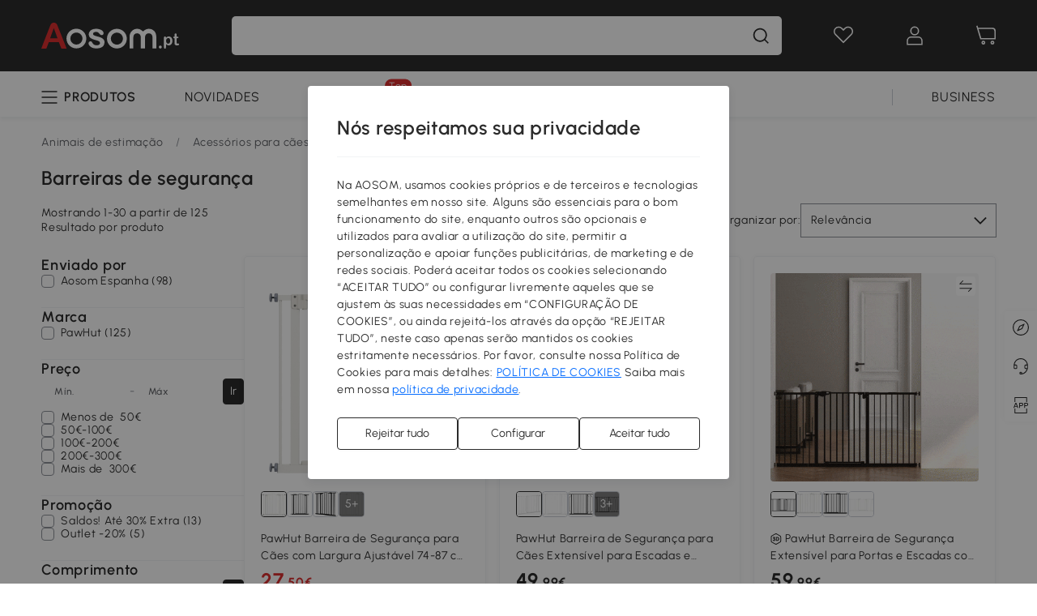

--- FILE ---
content_type: text/html; charset=utf-8
request_url: https://www.aosom.pt/category/barreiras-de-seguranca~274/
body_size: 49127
content:

 <!DOCTYPE html>
 <html lang="pt-PT">
   <head>
        <title>Barreiras de segurança |Aosom.pt</title>
        <meta charset="utf-8">
        <meta http-equiv="X-UA-Compatible" content="IE=edge">
        
        <meta name="keywords" content="barreiras de segurança, barreira para animais de estimação, barreira para cães, barreira de escada, portão de segurança, cercas para cães, barreiras de portão, barreira extensível para cães, cercas e barreiras para cães, comprar barreira de segurança para cães, barreiras para cães">
        
        <meta name="description" content="Você quer proteger seu cachorro do perigo? Você quer limitar o acesso a uma sala? Encontre a barreira perfeita para você entre os vários modelos e preços incriveis. E o melhor de tudo FRETE GRÁTIS (exceto as ilhas), não deixe de aproveitar essa oportunidade!">
        <meta http-equiv="content-type" content="text/html;charset=utf-8">
        <meta name="viewport"   content="width=device-width, initial-scale=1, maximum-scale=3">
        <!-- Add to home screen for Windows -->
        <meta name="msapplication-TileImage" content="images/icons/icon-144x144.png">
        <meta name="msapplication-TileColor" content="#2F3BA2">
        <!-- Add to home screen for Safari on iOS -->
        <meta name="apple-mobile-web-app-capable" content="yes">
        <meta name="apple-mobile-web-app-status-bar-style" content="black">
        <meta name="apple-mobile-web-app-title" content="Aosom">
        
        
        <link rel="preconnect" href="https://cdn.aosomcdn.com">
        
        <link rel="preconnect" href="https://www.googletagmanager.com">
        <link rel="dns-prefetch" href="https://www.google-analytics.com">
        
        <link rel="dns-prefetch" href="https://shence-data-prod.aosom.com">
        
        
        
        
        
        
        <link rel="preload" href="https://cdn.aosomcdn.com/upload/style/font/Urbanist-VariableFont_wght.ttf" as="font" type="font/ttf" crossorigin>
        <link rel="apple-touch-icon" href="/logo.png" id="link-icon">
        
        <link rel="shortcut icon" href="/favicon.ico" type="image/x-icon" />
        
        
        
        <link rel="canonical" href="https://www.aosom.pt/category/barreiras-de-seguranca~274/"/>
        
        
        <script async type="text/javascript" src="https://cdn.aosomcdn.com/upload/js/font_4676322_gocydphh52.js"> </script>
        
        <script>
          function loadCssAsync(s) {
            var link = document.createElement('link');link.rel = 'stylesheet';link.href = s;
            setTimeout(function() {document.head.appendChild(link)}, 30)
          }
          function loadJsAsync(s) {
            var a = document.createElement('script');a.src = s;a.defer = true;
            setTimeout(function() {document.head.appendChild(a)}, 30)
          }
        </script>

        
  
  
  <link href="https://cdn.aosomcdn.com/template2/public/css/pc~runtime-web.793fcd67.css" rel="stylesheet" />
  
  
  
  <link href="https://cdn.aosomcdn.com/template2/public/css/pc~web/list.0484c7aa.css" rel="stylesheet" />
  
  
<script type="application/ld+json">{"@context":"http://schema.org","@type":"WebSite","name":"Aosom","url": "https://www.aosom.pt/"}</script>
        
            
            <script type="application/ld+json">{"@context":"http://schema.org","@type":"BreadcrumbList","itemListElement":[{"@type":"ListItem","position":0,"item":{"@id":"https://www.aosom.pt/category/animais-de-estimac-o~133/","name":"Animais de estimação"}},{"@type":"ListItem","position":1,"item":{"@id":"https://www.aosom.pt/category/artigos-para-c-es~257/","name":"Acessórios para cães"}},{"@type":"ListItem","position":2,"item":{"@id":"https://www.aosom.pt/category/barreiras-de-seguranca~274/","name":"Barreiras de segurança"}}]}</script>
            
        
        
        <script>
        // Define dataLayer and the gtag function.
        function getCookie(name) {
          var cookieArr = document.cookie.split(";");
          for(var i = 0; i < cookieArr.length; i++) {
              var cookiePair = cookieArr[i].split("=");
              if(name == cookiePair[0].trim()) {
                  return decodeURIComponent(cookiePair[1]);
              }
          }
          return null;
        }
        var cookieSetting = {"C0001":"granted","C0002":"denied","C0003":"denied","C0004":"denied"};
        window.dataLayer = window.dataLayer || [];
        function gtag(){dataLayer.push(arguments);}
        if (window.location.search.indexOf('_aosomDebug') == -1) {
          var adPermission = document.cookie.indexOf('C0004:1') > -1 ? 'granted' : (getCookie('a_consent') ? 'denied' : cookieSetting['C0004']);
          gtag('consent', 'default', {
            'ad_storage': adPermission,
            'analytics_storage':  document.cookie.indexOf('C0002:1') > -1 ? 'granted' : (getCookie('a_consent') ? 'denied' : cookieSetting['C0002']),
            'functionality_storage':  document.cookie.indexOf('C0003:1') > -1 ? 'granted' : (getCookie('a_consent') ? 'denied' : cookieSetting['C0003']),
            'personalization_storage': 'granted',
            'security_storage': 'granted',
            'ad_user_data': adPermission,
            'ad_personalization': adPermission
          });
        }
        </script>
        
        
        <meta name='Petal-Search-site-verification' content='5bef997e2c'/>
<style>
#wholesale-app .list-top-crumbs + .wweb-banner, #wholesale-app .list-header .wweb-banner {display:none;}
.mask-content{height:100%!important;}
.app-top-banner .a-fonts--20{display: none;}
.top-head,.top-banner { position:relative; z-index:19;}
.product-right-price .a-colors--charcoal-t {color: #c90401!important;}
.error-tips, .error-tips {white-space: normal!important;}
.codetips .errorTips, .codetips .error-tips {white-space: pre-line!important;}
.code-use-tip,.app_download-tip-right>div:nth-child(2),.app_download-tip-right>div:nth-child(3){display:none!important;}
#head-menu li>a { padding: 0 12px;}
.belong-categories {
  padding-bottom: 20px;
}
.belong-categories>div {
  overflow: auto;
}
.belong-categories>div::-webkit-scrollbar {
  width: 3px;
}
.belong-categories>div::-webkit-scrollbar-track {
  border-radius: 2px;
  background-color: transparent;
}
.belong-categories>div::-webkit-scrollbar-thumb {
  border-radius: 2px;
  background-color: #999999;
}
.footer-content-wrap-h5 .input .sub-error { position: unset !important; }
</style>
<script>
      var appDownloadOn = document.documentElement.classList.contains('app-download-on');
      var appDownloadSession = sessionStorage.getItem('isShowAppDownload') ? sessionStorage.getItem('isShowAppDownload') : 1;
      if ((appDownloadOn && appDownloadSession != 1) || (window.location.pathname.indexOf('shopcart') > -1 || window.location.pathname.indexOf('payment') > -1)) {
        document.documentElement.classList.add('hidden-app-download');
      }
      var isHiddenNotice = document.cookie.indexOf('hideAnnouncement') > -1 ? 1 : 0;
      if (isHiddenNotice) {
        document.documentElement.classList.add('hidden-notice');
      }
</script>
<script>
var botPattern="(googlebot\/|bot|Googlebot-Mobile|Googlebot-Image|Google favicon|Mediapartners-Google|bingbot)";var regex=new RegExp(botPattern,'i');var allowedTracingOrigins=regex.test(navigator.userAgent);(function(h,o,u,n,d){h=h[d]=h[d]||{q:[],onReady:function(c){h.q.push(c)}};d=o.createElement(u);d.async=1;d.src=n;d.setAttribute('crossorigin','anonymous');n=o.getElementsByTagName(u)[0];n.parentNode.insertBefore(d,n);})(window,document,'script','https://cdn.aosomcdn.com/upload/js/dataflux-rum.js','DATAFLUX_RUM');DATAFLUX_RUM.onReady(function(){DATAFLUX_RUM.init({applicationId:'ce621760_844c_11ee_a804_811bc1b79a4b',datakitOrigin:'https://pv.aosom.pt',env:window.location.hostname=='localhost'?'local':'prod',version:'1.0.0',service:'browser',sessionSampleRate:allowedTracingOrigins?10:50,sessionReplaySampleRate:0,trackInteractions:true,traceType:'w3c_traceparent',allowedTracingOrigins:allowedTracingOrigins?[]:['https://www.aosom.pt'],beforeSend:function(event,domainContext){if(event&&event.type==='resource'){if(event.resource&&['xhr','fetch'].indexOf(event.resource.type)>-1){return true}return false}return true}});window.DATAFLUX_RUM&&window.DATAFLUX_RUM.startSessionReplayRecording()});
</script>
        
        <script>
          window.locationSearch = window.location.search;
          window.dg = '0';
          window.slang = 'pt'
          window.baseUrl = 'https://www.aosom.pt'
          window.isWholesale = false
          var mode = "web";
          window.mode = mode;
          window.paylaterSwitch = 1
          window.sandBox = 0
          window.supportVrp = true
          window.vrpConfig = {"status":true,"throughPricePrefix":""}
        </script>
        
          <script>
          function Base64() {
  _keyStr = "ABCDEFGHIJKLMNOPQRSTUVWXYZabcdefghijklmnopqrstuvwxyz0123456789+/=";
  this.encode = function (input) {
    var output = "";
    var chr1, chr2, chr3, enc1, enc2, enc3, enc4;
    var i = 0;
    input = _utf8_encode(input);
    while (i < input.length) {
      chr1 = input.charCodeAt(i++);
      chr2 = input.charCodeAt(i++);
      chr3 = input.charCodeAt(i++);
      enc1 = chr1 >> 2;
      enc2 = ((chr1 & 3) << 4) | (chr2 >> 4);
      enc3 = ((chr2 & 15) << 2) | (chr3 >> 6);
      enc4 = chr3 & 63;
      if (isNaN(chr2)) {
        enc3 = enc4 = 64;
      } else if (isNaN(chr3)) {
        enc4 = 64;
      }
      output = output +
        _keyStr.charAt(enc1) + _keyStr.charAt(enc2) +
        _keyStr.charAt(enc3) + _keyStr.charAt(enc4);
    }
    return output;
  }

  // public method for decoding
  this.decode = function (input) {
    var output = "";
    var chr1, chr2, chr3;
    var enc1, enc2, enc3, enc4;
    var i = 0;
    input = input.replace(/\s/g, '+').replace(/[^A-Za-z0-9\+\/\=]/g, "");
    while (i < input.length) {
      enc1 = _keyStr.indexOf(input.charAt(i++));
      enc2 = _keyStr.indexOf(input.charAt(i++));
      enc3 = _keyStr.indexOf(input.charAt(i++));
      enc4 = _keyStr.indexOf(input.charAt(i++));
      chr1 = (enc1 << 2) | (enc2 >> 4);
      chr2 = ((enc2 & 15) << 4) | (enc3 >> 2);
      chr3 = ((enc3 & 3) << 6) | enc4;
      output = output + String.fromCharCode(chr1);
      if (enc3 != 64) {
        output = output + String.fromCharCode(chr2);
      }
      if (enc4 != 64) {
        output = output + String.fromCharCode(chr3);
      }
    }
    output = _utf8_decode(output);
    return output;
  }

  // private method for UTF-8 encoding
  _utf8_encode = function (string) {
    string = string.replace(/\r\n/g, "\n");
    var utftext = "";
    for (var n = 0; n < string.length; n++) {
      var c = string.charCodeAt(n);
      if (c < 128) {
        utftext += String.fromCharCode(c);
      } else if ((c > 127) && (c < 2048)) {
        utftext += String.fromCharCode((c >> 6) | 192);
        utftext += String.fromCharCode((c & 63) | 128);
      } else {
        utftext += String.fromCharCode((c >> 12) | 224);
        utftext += String.fromCharCode(((c >> 6) & 63) | 128);
        utftext += String.fromCharCode((c & 63) | 128);
      }

    }
    return utftext;
  }

  // private method for UTF-8 decoding
  _utf8_decode = function (utftext) {
    var string = "";
    var i = 0;
    var c = c1 = c2 = 0;
    while (i < utftext.length) {
      c = utftext.charCodeAt(i);
      if (c < 128) {
        string += String.fromCharCode(c);
        i++;
      } else if ((c > 191) && (c < 224)) {
        c2 = utftext.charCodeAt(i + 1);
        string += String.fromCharCode(((c & 31) << 6) | (c2 & 63));
        i += 2;
      } else {
        c2 = utftext.charCodeAt(i + 1);
        c3 = utftext.charCodeAt(i + 2);
        string += String.fromCharCode(((c & 15) << 12) | ((c2 & 63) << 6) | (c3 & 63));
        i += 3;
      }
    }
    return string;
  }
}

window.base64 = new Base64()

var eventName = 'click'

if (window.mode === 'web') {
  eventName = 'pointerdown'
} else if (window.mode === 'wap') {
  eventName = 'touchstart'
}

document.addEventListener(
  eventName,
  function (e) {
    var e = e || window.event,
      target = e.target || e.srcElement
    while (target.nodeName.toLowerCase() !== 'a') {
      target = target.parentNode
      if (target === document) {
        target = null
        break
      }
    }
    if (target && !target.getAttribute('data-hashref') && !target.getAttribute('linkurl')) {
      target.setAttribute('data-hashref', 1)
      tracking(target, e)
    }
  },
  true
)

function tracking(target, e) {
  var href = target.getAttribute('href')
  if (!href || href == '#' || href == 'javascript:void') {
    return
  }
  var path = formatRelativePath(href)
  var url = rmvLang(path)
  var link = href
  // �ж��Ƿ���ת����ҳ,������ҳ����
  if (!/^(\/)?item\//gi.test(url)) {
    var datacn = target.getAttribute('data-ga-cn') || ''
    var datacs = target.getAttribute('data-ga-cs') || ''
    if (datacs && window.TEA) {
      link = updateQueryStringParameter(link, 'pocv', TEA.encrypt({ cs: datacs, cn: datacn }))
    }
    target.setAttribute('href', link)
    return
  }
  
  var query = ''
  var obj = {}

  if (window.trackData) {
    for (var key in window.trackData) {
      if (window.trackData[key]) {
        obj[key] = window.trackData[key]
      }
    }
  }

  var block = target.getAttribute('block')
  var blockid = target.getAttribute('blockid')
  var eid = target.getAttribute('eid')
  var pagetype = target.getAttribute('pagetype')
  var pageid = target.getAttribute('pageid')
  if (block) {
    obj['block'] = block
  }
  if (blockid) {
    obj['blockid'] = blockid
  }
  if (eid) {
    obj['eid'] = eid
  }
  if (pagetype) {
    obj['pagetype'] = pagetype
  }
  if (pageid) {
    obj['pageid'] = pageid
  }
  var haveObj = false
  for (var val in obj) {
    haveObj = true
  }

  if (haveObj) {
    link = updateQueryStringParameter(link, 'recv', genRecv(obj))
  }

  if (window._unbxdRequestId) {
    link = updateQueryStringParameter(link, '_unbxdRequestId', window._unbxdRequestId)
  }

  var pocv = getQueryStringFromStr(window.location.search, 'pocv')
  var currPath = window.location.pathname
  if (window.TEA) {
    if (pocv) {
      if (currPath.indexOf('/activity/') > -1 || window._categoryPage) {
        pocv = JSON.parse(TEA.decrypt(pocv))
        pocv = Object.assign(pocv, {
          pn: document.title.substring(0, (document.title.lastIndexOf('|') > -1 ? document.title.lastIndexOf('|') : document.title.length)).trim(),
          pi: currPath
        })
        pocv = TEA.encrypt(pocv)
      }
      link = updateQueryStringParameter(link, 'pocv', pocv)
    } else {
      if (currPath.indexOf('/activity/') > -1) {
        pocv = {
          pn: document.title.substring(0, (document.title.lastIndexOf('|') > -1 ? document.title.lastIndexOf('|') : document.title.length)).trim(),
          pi: currPath
        }
        pocv = TEA.encrypt(pocv)
        link = updateQueryStringParameter(link, 'pocv', pocv)
      } else {
        var datacn = target.getAttribute('data-ga-cn') || ''
        var datacs = target.getAttribute('data-ga-cs') || ''
        if (datacs) {
          link = updateQueryStringParameter(link, 'pocv', TEA.encrypt({ cs: datacs, cn: datacn }))
        }
      }

    }
  }
  // if item in activity page, then dynamic add the "data-sensors-url-param-material_page_type" field
  // because it is generate by backend, not fixed
  var isIgnoreClick = target.getAttribute('data-sensors-click-ignore')
  if (!isIgnoreClick) {
    if (window.location.pathname.indexOf('/activity/') > -1) {
      target.setAttribute('data-sensors-url-param-material_page_type', getMaterialPageType(window.location.pathname))
    }
    var attributes = {}
    for (var i = 0; i <= target.attributes.length; i++) {
      if (target.attributes[i]) {
        var value = target.attributes[i].value
        var name = target.attributes[i].name
        if (value && value != 'null' && value != '[]' && (name.indexOf('data-sensors-url-param') > -1)) {
          var toValue = value == 'false' || value == 'true' ? (value == 'true') : value
          if (typeof toValue == 'string' && !isNaN(Number(toValue))) {
            toValue = Number(toValue)
          }
          attributes[name.substring(name.lastIndexOf('-') + 1)] = toValue
        }
      }
    }
    if (Object.keys(attributes).length && window.TEA) {
      link = updateQueryStringParameter(link, 'sensors_params', TEA.encrypt(attributes))
    }
  }
  target.setAttribute('href', link)
}

function updateQueryStringParameter(uri, key, value) {
  var re = new RegExp("([?&])" + key + "=.*?(&|#|$)", "i");
  if (value === undefined) {
    if (uri.match(re)) {
      return uri.replace(re, '$1$2').replace(/[?&]$/, '').replaceAll(/([?&])&+/g, '$1').replace(/[?&]#/, '#');
    } else {
      return uri;
    }
  } else {
    if (uri.match(re)) {
      return uri.replace(re, '$1' + key + "=" + value + '$2');
    } else {
      var hash = '';
      if (uri.indexOf('#') !== -1) {
        hash = uri.replace(/.*#/, '#');
        uri = uri.replace(/#.*/, '');
      }
      var separator = uri.indexOf('?') !== -1 ? "&" : "?";
      return uri + separator + key + "=" + value + hash;
    }
  }
}

function getMaterialPageType(url) {
  if (url.indexOf('/aosom-blog') > -1) {
    return 'blog'
  }
  if (url.indexOf('/activity/') > -1) {
    return 'activity_page'
  }
  if (/(\w+\-c\d+|\/category\/([a-zA-Z]+(-|_)?)*~[0-9]+)/.test(url)) {
    return 'category_page'
  }
  return 'other_page'
}


function getQueryStringFromStr(url, name) {
  if (window.URLSearchParams) {
    const urlParams = new URLSearchParams(url.substring(url.indexOf('?')));
    return urlParams.get(name);
  }
  let reg = new RegExp("(^|&)" + name + "=([^&]*)(&|$)", "i");
  let r = url.substr(1).match(reg);
  try {
    if (r != null) {
      return decodeURIComponent(r[2]);
    };
  } catch (error) {
    if (r != null) {
      return unescape(r[2]);
    };
  }
  return null;
}

function genRecv(obj) {
  return encodeURI(window.base64.encode(JSON.stringify(obj)))
}

function formatRelativePath(url) {
  url = url.replace(/^(https:\/\/|http:\/\/)/gi, '')
  url = url.replace(/(www.|popdev.|prod.|test.)?aosom.[\w.]+/gi, '')
  if (!/^\//gi.test(url)) {
    url = '/' + url
  }
  return url
}

function rmvLang(url) {
  return '/' + url.replace(/^(\/)?(en|fr|nl|de|es|it|pl|pt|zh|zh-cn|zh-tw|ro|ga|ja|ru|ga|)(\/)/gi, '')
}
          </script>
        
        <script>
          
          window.trackData = {"pagetype":"ctg","pageid":"Animais de estimação > Acessórios para cães > Barreiras de segurança"}
          
          window.ggReCaptcha = '6Lf449UfAAAAAPlNNqgp6dSeCJtExpSm1HzjsTQR'
          window.scoreReCaptcha = '6LcpZdIaAAAAAA9uwHwAzvIyKgiu70auDY6MaDSk'
          window.checkReCaptcha = '6Ld3HzkpAAAAAO-S3f-prjXQmBannCJE8GOKUvka'
        </script>
    </head>

   

    <body class="aosom-site-pt web-site   "><div id="aosom-menu-header" class="common-header">
  <div class="aosom-header bg-black-500">
    <div class="header-wrap flex items-center justify-between">
      <div class="header-left flex flex-row items-center mr-3">
        <div class="logo-wrap flex flex-row items-center logo-wrap-customer">
          
          
            
              <a class="logo logo-pt"
                 aria-label="COMMON.LOGO"
                 href="/">
                <img src="https://cdn.aosomcdn.com/template2/public/common_images/logo-aosompt-white.svg" />
              </a>
            
          
        </div>
      </div>
      
        

<div class="a-search">
  <div class="a-search--wrap ">
    <form onsubmit="return false;" autocomplete="off">
      <input type="text"
             class="a-search--input search-input"
             autocomplete="nope"
             maxlength="200"
             data-duration-expose="3000" />
      <i class="a-search--clear-icon iconfont icon-shutdown a-fonts--16"
         style="display: none"></i>
      <button class="a-search--btn"
              type="button"
              aria-label="Pesquisa">
        <i class="anticon anticon-icon-search a-search--icon !color-black-500">
    <svg fill="currentColor"
         aria-hidden="true"
         focusable="false"
         class="anticon-size-20"
         >
      <use xlink:href="#icon-search"></use>
    </svg>
  </i>
      </button>
    </form>
  </div>
  <div class="a-search--history">
    <div class="a-search-inner">
      <div class="flex flex-wrap">
        <div class="left-content">
          <div class="search-wrap recent">
            <div class="history-search-header">
              <div class="pop-title line-clamp-2 flex-1">
                pesquisas recentes
              </div>
              <div class="history-del-all color-gray-400 flex-row-reverse" tabindex="0">
                <i class="anticon anticon-icon-trash history-del-all-icon">
    <svg fill="currentColor"
         aria-hidden="true"
         focusable="false"
         class="anticon-size-16"
         >
      <use xlink:href="#icon-trash"></use>
    </svg>
  </i>
                <span class="history-del-all-text text-right">Limpar tudo</span>
              </div>
            </div>
            <div class="content">
              <ul>
              </ul>
            </div>
          </div>
          <div class="search-wrap top-history">
            <div class="pop-title">
              Top Pesquisas
            </div>
            <div class="content">
              <ul class="">
              </ul>
            </div>
          </div>
        </div>
        <div class="right-content flex-1 px-5 pt-5">
          <div class="search-wrap">
            <div class="pop-title">
              Recomendado para você
            </div>
            <div class="content">
              <ul id="search-rec" class="flex flex-wrap search-rec mx--1.5 gap-y-3">
              </ul>
            </div>
          </div>
        </div>
      </div>
    </div>
  </div>
  <div class="a-search--hot">
    <div class="a-search-inner">
      <div class="flex flex-wrap">
        <div class="left-content">
          <div class="search-wrap term sub-content term-trends">
            <div class="history-search-header">
              <div class="pop-title">
                Sugestões
              </div>
            </div>
            <div class="content">
              <ul>
              </ul>
            </div>
          </div>
          <div class="search-wrap trends sub-content term-trends">
            <div class="history-search-header">
              <div class="pop-title">
                Tendência
              </div>
            </div>
            <div class="content">
              <ul>
              </ul>
            </div>
          </div>
          <div class="search-wrap categories sub-content">
            <div class="history-search-header">
              <div class="pop-title">
                Categoria
              </div>
            </div>
            <div class="content">
              <ul>
              </ul>
            </div>
          </div>
        </div>
        <div class="right-content flex-1 px-5 pt-5">
          <div class="search-wrap products sub-content">
            <div class="pop-title">
              Produtos
            </div>
            <div class="content">
              <ul class="flex flex-wrap search-rec mx--1.5 gap-y-3">
              </ul>
            </div>
          </div>
        </div>
      </div>
    </div>
  </div>
</div>

      
      <div class="opers">
        
        <div class="head-wish oper-item">
          <a href="javascript:void(0);" class="oper-db js-head-wish" data-href="/customer/account/wishlist" aria-label="lista de desejos">
            <i class="anticon anticon-icon-love !color-white">
    <svg fill="currentColor"
         aria-hidden="true"
         focusable="false"
         class="anticon-size-24"
         >
      <use xlink:href="#icon-love"></use>
    </svg>
  </i>
            <div class="head_badge wishlistNum">
              
  
  
    <span class="ant-badge ">
      
              
      
        <sup data-show="true" class="ant-scroll-number ant-badge-count ant-badge-not-a-wrapper" title="0">
          <span class="ant-scroll-number-only">
            <p class="ant-scroll-number-only-unit current"></p>
          </span>
        </sup>
      
    </span>
  

            </div>
          </a>
        </div>
        <div class="account oper-item">
          <a class="item account-enter"
             aria-label="Minha conta"
             href="javascript:void(0);"
             data-href="/customer/account"
             data-ga-val="headbar_account">
            <i class="anticon anticon-icon-user !color-white">
    <svg fill="currentColor"
         aria-hidden="true"
         focusable="false"
         class="anticon-size-24"
         >
      <use xlink:href="#icon-user"></use>
    </svg>
  </i>
          </a>
          <div class="account-pop-wrap">
            <div class="account-pop bg-white rd-1">
              <a class="header my-account cursor-pointer ga-event"
                 href="javascript:void(0);"
                 data-ga-event="aosom_top_header_account_click"
                 data-ga-key="click_item"
                 data-ga-val="headbar_account_my_account"
                 data-href="/customer/account">
                Minha conta
              </a>
              
              <a class="header my-orders cursor-pointer ga-event"
                 href="javascript:void(0);"
                 data-ga-event="aosom_top_header_account_click"
                 data-ga-key="click_item"
                 data-ga-val="headbar_account_order"
                 data-href="/customer/account/orders">
                Minhas encomendas
              </a>
              
              
              
                <a class="header my-codes cursor-pointer ga-event coupons"
                   href="javascript:void(0);"
                   data-ga-event="aosom_top_header_account_click"
                   data-ga-key="click_item"
                   data-ga-val="headbar_account_coupons"
                   data-href="/customer/account/code">
                  Meus cupons
                </a>
              
              <a class="header address-book cursor-pointer ga-event"
                 href="javascript:void(0);"
                 data-ga-event="aosom_top_header_account_click"
                 data-ga-key="click_item"
                 data-ga-val="headbar_account_address"
                 data-href="/customer/account/address/list">
                Meus endereços
              </a>
              
                
                
                  
                  
                    <a class="header activity-invite ga-event"
                       href="/activity/convidar-um-amigo"
                       data-ga-event="headbar_account_aosom_club"
                       data-ga-key="click_item"
                       data-ga-val="invite">Convidar um amigo</a>
                  
                  
                
              
              <div class="account-oper login">
                Iniciar sessão
              </div>
            </div>
          </div>
        </div>
        <div class="cart oper-item">
          <a href="/shopcart" class="oper-db" aria-label="Carrinho">
            <i class="anticon anticon-icon-shopcart !color-white">
    <svg fill="currentColor"
         aria-hidden="true"
         focusable="false"
         class="anticon-size-24"
         >
      <use xlink:href="#icon-shopcart"></use>
    </svg>
  </i>
            <div class="head_badge cartNum">
              
  
  
    <span class="ant-badge ">
      
              
      
        <sup data-show="true" class="ant-scroll-number ant-badge-count ant-badge-not-a-wrapper" title="0">
          <span class="ant-scroll-number-only">
            <p class="ant-scroll-number-only-unit current"></p>
          </span>
        </sup>
      
    </span>
  

            </div>
          </a>
        </div>
      </div>
    </div>
  </div>
  <div class="header-menu ">
    <div class="menu-background">
    </div>
    <div class="menu-content">
        
        <div class="menu-wrap main-menu show">
            <div class="user">
                <div class="icon">A</div>
                <div class="info"><span class="nickname login a-fonts--cp">Bem-vindo a Aosom.pt!</span></div>
            </div>
            <div class="back-menu" data-index="1">
                <i class="anticon anticon-icon-arrow-left ">
    <svg fill="currentColor"
         aria-hidden="true"
         focusable="false"
         class="anticon-size-14"
         >
      <use xlink:href="#icon-arrow-left"></use>
    </svg>
  </i>
                <span>Voltar ao menu principal</span>
            </div>
            <div class="menu-items">
                <ul class="menu-ul first">
                        <li class="menu-li hs-c" cateId='271'>
                            <a class="item menu-item menu-item-first ga-event sensors-link sensors-param-link"
                                data-ga-event="aosom_sidebar_nav_click_level1"
                                href='/category/casa~130/'
                                data-link="/category/casa~130/"
                                data-ga-key="click_item" data-ga-val="Casa" data-sensors-url-param-module_from="hamburger_bar"
                                data-sensors-url-param-category_name="Casa">
                                <div class="menu-icon-box"><img class="menu-icon-img lazy" data-src='https://img.aosomcdn.com/100/product/2025/07/30/2iSbfe198593b8c0b.png' /></div>
                                <span>Casa</span>
                            </a>
                        </li>
                        <li class="menu-li hs-c" cateId='210'>
                            <a class="item menu-item menu-item-first ga-event sensors-link sensors-param-link"
                                data-ga-event="aosom_sidebar_nav_click_level1"
                                href='/category/varanda-e-jardim~129/'
                                data-link="/category/varanda-e-jardim~129/"
                                data-ga-key="click_item" data-ga-val="Varanda e Jardim" data-sensors-url-param-module_from="hamburger_bar"
                                data-sensors-url-param-category_name="Varanda e Jardim">
                                <div class="menu-icon-box"><img class="menu-icon-img lazy" data-src='https://img.aosomcdn.com/100/product/2025/07/30/nPW2ac19859530598.png' /></div>
                                <span>Jardim</span>
                            </a>
                        </li>
                        <li class="menu-li hs-c" cateId='412'>
                            <a class="item menu-item menu-item-first ga-event sensors-link sensors-param-link"
                                data-ga-event="aosom_sidebar_nav_click_level1"
                                href='/category/animais-de-estimac-o~133/'
                                data-link="/category/animais-de-estimac-o~133/"
                                data-ga-key="click_item" data-ga-val="Animais de estimação" data-sensors-url-param-module_from="hamburger_bar"
                                data-sensors-url-param-category_name="Animais de estimação">
                                <div class="menu-icon-box"><img class="menu-icon-img lazy" data-src='https://img.aosomcdn.com/100/product/2025/07/30/mOV3a3198593bd370.png' /></div>
                                <span>Animais</span>
                            </a>
                        </li>
                        <li class="menu-li hs-c" cateId='468'>
                            <a class="item menu-item menu-item-first ga-event sensors-link sensors-param-link"
                                data-ga-event="aosom_sidebar_nav_click_level1"
                                href='/category/escritorio~181/'
                                data-link="/category/escritorio~181/"
                                data-ga-key="click_item" data-ga-val="Escritório" data-sensors-url-param-module_from="hamburger_bar"
                                data-sensors-url-param-category_name="Escritório">
                                <div class="menu-icon-box"><img class="menu-icon-img lazy" data-src='https://img.aosomcdn.com/100/product/2025/07/30/EBk788198593c1927.png' /></div>
                                <span>Escritório</span>
                            </a>
                        </li>
                        <li class="menu-li hs-c" cateId='498'>
                            <a class="item menu-item menu-item-first ga-event sensors-link sensors-param-link"
                                data-ga-event="aosom_sidebar_nav_click_level1"
                                href='/category/brinquedos-e-lazer~325/'
                                data-link="/category/brinquedos-e-lazer~325/"
                                data-ga-key="click_item" data-ga-val="Brinquedos e Passatempos" data-sensors-url-param-module_from="hamburger_bar"
                                data-sensors-url-param-category_name="Brinquedos e Passatempos">
                                <div class="menu-icon-box"><img class="menu-icon-img lazy" data-src='https://img.aosomcdn.com/100/product/2025/07/30/qcg61d1985952bd28.png' /></div>
                                <span>Brinquedos</span>
                            </a>
                        </li>
                        <li class="menu-li hs-c" cateId='344'>
                            <a class="item menu-item menu-item-first ga-event sensors-link sensors-param-link"
                                data-ga-event="aosom_sidebar_nav_click_level1"
                                href='/category/infantil-e-puericultura~131/'
                                data-link="/category/infantil-e-puericultura~131/"
                                data-ga-key="click_item" data-ga-val="Infantil e Puericultura" data-sensors-url-param-module_from="hamburger_bar"
                                data-sensors-url-param-category_name="Infantil e Puericultura">
                                <div class="menu-icon-box"><img class="menu-icon-img lazy" data-src='https://img.aosomcdn.com/100/product/2025/07/30/q2L6bf198593ce373.png' /></div>
                                <span>Crianças</span>
                            </a>
                        </li>
                        <li class="menu-li hs-c" cateId='376'>
                            <a class="item menu-item menu-item-first ga-event sensors-link sensors-param-link"
                                data-ga-event="aosom_sidebar_nav_click_level1"
                                href='/category/desportos~132/'
                                data-link="/category/desportos~132/"
                                data-ga-key="click_item" data-ga-val="Desportos e Lazer" data-sensors-url-param-module_from="hamburger_bar"
                                data-sensors-url-param-category_name="Desportos e Lazer">
                                <div class="menu-icon-box"><img class="menu-icon-img lazy" data-src='https://img.aosomcdn.com/100/product/2025/07/30/xRu704198593d7fc2.png' /></div>
                                <span>Desportos</span>
                            </a>
                        </li>
                        <li class="menu-li hs-c" cateId='441'>
                            <a class="item menu-item menu-item-first ga-event sensors-link sensors-param-link"
                                data-ga-event="aosom_sidebar_nav_click_level1"
                                href='/category/ferramentas~134/'
                                data-link="/category/ferramentas~134/"
                                data-ga-key="click_item" data-ga-val="Loja de ferragens" data-sensors-url-param-module_from="hamburger_bar"
                                data-sensors-url-param-category_name="Loja de ferragens">
                                <div class="menu-icon-box"><img class="menu-icon-img lazy" data-src='https://img.aosomcdn.com/100/product/2025/07/30/Y7Kc5b198593dc569.png' /></div>
                                <span>Ferramentos</span>
                            </a>
                        </li><li class="menu-li">
                            <a class="item menu-item no-sub" href="/new">
                                <div class="menu-icon-box">
                                    <img class="menu-icon-img lazy" data-src="https://cdn.aosomcdn.com/template2/public/common_images/web/new-arrivals.png" />
                                </div>
                                <span style="color: #dc2f2f;">Novidades</span>
                            </a>
                        </li></ul>
            </div>
        </div>
    </div>

</div>

  <div id="aosom-header-navigation">
  <div id="aosom-header-container"
    class="a-container header-menu-container header-mutiline header-menu-pt">
    <div id="aosom-menu" class="header-menu-area body-2">
      
        <div
          class="mr-12 cursor-pointer menu-desc-box ga-event top-li"
          data-child-length="0"
          data-ga-event="aosom_top_menu_icon_click"
          data-ga-key="click_item"
          data-ga-val="Category Menu"
        >
          <div class="!flex items-center h-full menu-desc-box-li">
            <i class="anticon anticon-icon-menu mr-2">
    <svg fill="currentColor"
         aria-hidden="true"
         focusable="false"
         class="anticon-size-20"
         >
      <use xlink:href="#icon-menu"></use>
    </svg>
  </i>
            <span class="text-16 fw-600">PRODUTOS</span>
          </div>
        </div>
      
      <div class="head-menu-l" id="head-menu">
        
        
          <ul class="layout head-menu-ul" id="head-menu-content">
            
              
                <li class="top-li" data-child-length="0">
                  <a href="https://www.aosom.pt/new"
                    target=""
                    class="pr cate-menu black--text ga-event sensors-link sensors-param-link "
                    data-ga-event="aosom_horizontal_nav_click_level1" data-ga-key="click_item" data-ga-val="NOVIDADES"
                    data-sensors-url-param-module_from="category_bar" data-sensors-url-param-category_name="NOVIDADES">NOVIDADES</a>
                </li>
              
            
              
                <li class="top-li sale sale-pt">
                  <a target="" class="sale-logo text-16 color-black-500 ">
                    OFERTAS
                    <sup class="sale-tag color-white text-12 customer-sale-tag">
                      <div class="bg-red-400">
                        Top
                      </div>
                    </sup>
                  </a>
                  <div class="sale-wrap header-popup">
                    
  <div class="sale-wrap-in header-popup-in"  >
  <div class="title-swiper flex flex-row justify-between items-center ">
    <div class="flex items-center fw-600 text-28 title-swiper-tit">
      
        <div class="first-letter"></div>
      </div>
      <div class="flex justify-end items-center swip-arrow">
          
          <div class="ml-5 switch-arrow ">
            
  <span class="card-turn flex items-center ">
    <span class="swiper-button-prev flex items-center justify-center"></span>
    
    <div class="swiper-pagination">
    </div>
    <span class="swiper-button-next flex items-center justify-center"></span>
  </span>

          </div></div>
    </div>
  
    <div class="swiper-container">
      <div class="swiper-wrapper">
        
                    
      </div>
    </div>
  </div>

                  </div>
                </li>
              
            
              
                <li class="inspiration inspiration-box top-li" style="display: none;">
                  <a class="inspiration-logo text-16 color-black-500  ">INSPIRAÇÃO</a>
                  <div class="inspiration-wrap header-popup">
                    <div class="header-popup-in">
                      <div class="inspiration-photos mb-6"></div>
                      <div class="inspiration-ideas">
                        
  <div class="inspiration-ideas-in"  >
  <div class="title-swiper flex flex-row justify-between items-center ">
    <div class="flex items-center fw-600 text-28 title-swiper-tit">
      
        <div class="first-letter"></div>
      </div>
      <div class="flex justify-end items-center swip-arrow">
          
          <div class="ml-5 switch-arrow ">
            
  <span class="card-turn flex items-center ">
    <span class="swiper-button-prev flex items-center justify-center"></span>
    
    <div class="swiper-pagination">
    </div>
    <span class="swiper-button-next flex items-center justify-center"></span>
  </span>

          </div></div>
    </div>
  
    <div class="swiper-container">
      <div class="swiper-wrapper">
        
                        
      </div>
    </div>
  </div>

                      </div>
                    </div>
                  </div>
                </li>
              
            
          </ul>
        
      </div>
      <div class="head-menu-r">
        
          <div class="head-menu-r-line">
            <div class="menu-handle"><i class="anticon anticon-icon-turn color-black-500">
    <svg fill="currentColor"
         aria-hidden="true"
         focusable="false"
         class="anticon-size-16"
         >
      <use xlink:href="#icon-turn"></use>
    </svg>
  </i></div>
          </div>
        
        
          <div class="entry-2b ml-48">
            <a href="/page/business" class="text-16 color-black-500">BUSINESS</a>
          </div>
        
        
        
        
        
      </div>
    </div>
  </div>
</div>
</div>


<div id="menu-layer">
</div>

<div id="mini-cart-drawer" class="flex flex-column" style="display: none;">
  <div class="text-20 fw-600 text-center py-7.5 mini-cart-title">
    Carrinho (<span class="js-mini-qty">0</span>)
  </div>
  <div class="mini-cart-items flex-1 custom-scrollbar">
  </div>
  <div class="mini-cart-total text-center p-4">
    <div class="text-16 color-gray-500 mb-1">
      
      
        Subtotal
      
    </div>
    <div class="js-mini-amount text-24 fw-700 mb-3">
      0.00
    </div>
    
  
  
  
  
    <button   class="ant-btn waves-effect ant-btn-block js-mini-checkout mb-3 !px-3 !flex !items-center !justify-center"  >
      <i class="anticon anticon-icon-lock !color-white mr-1">
    <svg fill="currentColor"
         aria-hidden="true"
         focusable="false"
         class=""
         >
      <use xlink:href="#icon-lock"></use>
    </svg>
  </i>
      <span class="!ml-0" style="white-space: normal;">Confira</span>
    </button>
  

    
      
    
  </div>
</div>

<script>
  var topBanner_store = {
    topBannerData: [{"img":"https://img.aosomcdn.com/440/241_cms/2025/07/01/tkR31a197c4be0a8f.jpg","url":"/activity/oferta-verao","word":"{\"title\":\"Termina em\",\"colorclass\":\"ct_red\",\"endtime\": \"2025/6/30 23:59:59\",\"style\": \"color:#000000;\"}","imgAlt":""}]
	}
</script>

    <div class="main-layout">
      
  
  
    
    
  
  <div class="a-container pb-16">
    <div class="saveSomething" value="">
    </div>
    
      
      <div class="list-top-crumbs a-display--flex mt-6 mx-auto mb-5">
  
    
    
      
        
          
            <a class="crumbs-item acce-gray sensors-link sensors-param-link"
               href="/category/animais-de-estimac-o~133/"
               data-sensors-url-param-module_from="bread_crumbs"
               data-sensors-url-param-category_name="Animais de estimação">Animais de estimação</a>
          
        
      
        
          
            <span class="crumbs-link color-gray-400 mx-3">/</span>
            
              <a class="crumbs-item acce-gray sensors-link sensors-param-link"
                 href="/category/artigos-para-c-es~257/"
                 data-sensors-url-param-module_from="bread_crumbs"
                 data-sensors-url-param-category_name="Acessórios para cães">Acessórios para cães</a>
            
          
        
      
        
          
            <span class="crumbs-link color-gray-400 mx-3">/</span>
            
              <span class="crumbs-item">Barreiras de segurança</span>
            
          
        
      
    
  
</div>

      <div class="list-container">
        <div class="save-array hidden"
             data-type=""
             data-array="{}"
             data-categoryId="420"
             data-categoryStr="barreiras-de-seguranca"
             data-pageNum="1"
             data-column="0"
             data-promotionId=""
             data-promotionName=""
             location="">
        </div>
        <div class="list-content mb-12">
          
          
            <div class="category-title fw-600 text-24 mb-4">
              
                <h1 class="fw-600 text-24 m-0">
                  Barreiras de segurança
                </h1>
            </div>
            <div class="list-line bg-transparent w-full"></div>
          
          
          <div class="filterbar-container">
            <div class="filterbar-sticky bg-white">
              <div class="flex gap-5">
                <div class="left pb-6 lg:flex items-center hidden">
                  
                    <div class="result-title fw-400 text-14 list-total-info">
  
  
  Mostrando
    1-30
    a partir de
    125
    Resultado por produto</div>

                  
                </div>
                <div class="right flex-1">
                  
<div class="list-header-bottom flex flex-row-reverse justify-between items-start mb-6 gap-x-6 gap-y-4 flex-wrap lg:flex-nowrap">
  <div class="flex items-center gap-3">
    <div class="nowrap">
      Organizar por:
    </div>
    <div class="sort-select">
      
  
  <div class="ant-select-content js-sort-select w-60"
       id="ant-text-field-undefined-QSlXBL">
    <div class="flex">
      <div data-required=""
           data-clearable=""
           data-placeholder=""
           data-label="Relevância"
           data-value=""
           data-disabled="false"
           data-title=""
           class="ant-select select-container  ant-select-enabled"
           >
        <div tabindex="0"
             class="ant-select-selection ant-select-selection--single  ">
          <div class="ant-select-selection__rendered">
            
              <div class="ant-select-selection__placeholder no-show">
                
              </div>
              
              <div class="ant-select-selection-selected-value">
                Relevância
              </div>
            
          </div>
          <span class="ant-select-arrow" tabindex="0">
            <i class="anticon anticon-icon-down icon-down">
    <svg fill="currentColor"
         aria-hidden="true"
         focusable="false"
         class=""
         >
      <use xlink:href="#icon-down"></use>
    </svg>
  </i>
          </span>
        </div>
        <ul class="ant-select-list no-show">
          <li data-value="0"
                data-label="Relevância"
                tabindex="0"
                class="list-item line-clamp-1 isActived">Relevância</li>
          <li data-value="-1"
                data-label="Preço (alto para baixo)"
                tabindex="0"
                class="list-item line-clamp-1 ">Preço (alto para baixo)</li>
          <li data-value="1"
                data-label="Preço (baixo para alto)"
                tabindex="0"
                class="list-item line-clamp-1 ">Preço (baixo para alto)</li>
          <li data-value="-3"
                data-label="Data adicionada (nova para antiga)"
                tabindex="0"
                class="list-item line-clamp-1 ">Data adicionada (nova para antiga)</li>
          
        </ul>
      </div>
      
    </div>
    <div class="error-message no-show">
      
    </div>
  </div>
  
  
<div class="ant-text-field-help-error-text">
  <div class="ant-text-field-input-bottom" id="ant-text-field-form-undefined-error-QSlXBL"></div>
</div>


    </div>
  </div>
  <div class="drawer-toggle flex items-center gap-4 flex-1 lg:hidden">
    
  
  
  
  
    <button   class="ant-btn waves-effect ant-btn-background-ghost js-filter-toggle !px-6"  >
      <div class="flex justify-center items-center fw-400 gap-2">
        <i class="anticon anticon-icon-filter ">
    <svg fill="currentColor"
         aria-hidden="true"
         focusable="false"
         class="anticon-size-14"
         >
      <use xlink:href="#icon-filter"></use>
    </svg>
  </i>
        Filtro
      </div>
    </button>
  

    
    <div class="result-title fw-400 text-14 list-total-info">
  
  
  Mostrando
    1-30
    a partir de
    125
    Resultado por produto</div>

  </div>
  <ul class="row-style flex flex-wrap gap-3 w-full">
    <div class="filter-clear-all hidden">
      
  
  
  
  
    <button   class="ant-btn ant-btn-link !px-4 !fw-400 !color-text"  >
        Limpar tudo
      </button>
  

    </div>
  </ul>
</div>

                </div>
              </div>
            </div>
          </div>
          
          <div class="list-content-bottom flex gap-5 scrollbar">
            <div class="left lg:flex hidden px-1 mx--1">
              



<div class="filter-container flex flex-column gap-6">
  
  
  <div class="flex flex-column gap-6">
    <div class="attribute-select flex flex-column gap-6"><div class="attribute flex flex-column gap-4 pb-6">
            <div class="attribute-title flex justify-between items-center fw-600 text-18">
              Enviado por
            </div>
            
            <div class="attribute-select-list flex flex-column gap-4 "
                 name="salemode"
                 real-name="Enviado por">
              
                
                  
                    <div class="attribute-item ant-checkbox-size-sm"
                         name="1"
                         value="0"
                         data-ga-event="aosom_list_filter_click"
                         data-ga-key="filter_attr"
                         data-ga-val="salemode:Aosom Espanha"
                         data-name="Aosom Espanha"
                         data-key="salemode"
                         >
  <label id="ant-checkbox-1"
         tabindex="0"
         data-value="1"
         data-check-value=""
         class="ant-checkbox-wrapper ">
    <span class="ant-checkbox  ">
      <input type="checkbox"  class="ant-checkbox-input" />
      <span class="ant-checkbox-inner"></span>
    </span>
    
    <span class="ant-checkbox-label">Aosom Espanha (98)</span>
    
  </label>

                    </div>
                  
                
                
              
            </div></div><div class="attribute flex flex-column gap-4 pb-6">
            <div class="attribute-title flex justify-between items-center fw-600 text-18">
              Marca
            </div>
            
            <div class="attribute-select-list flex flex-column gap-4 "
                 name="brand"
                 real-name="Marca">
              
                
                  
                    <a class="attribute-item ant-checkbox-size-sm custom-url"
                       name="43"
                       value="0"
                       data-ga-event="aosom_list_filter_click"
                       data-ga-key="filter_attr"
                       data-ga-val="brand:PawHut"
                       data-name="PawHut"
                       href="/category/asm/pawhut-barreiras-de-seguranca-c420-a43~brand.html"
                       data-custom-url="brand-43">
  <label id="ant-checkbox-43"
         tabindex="0"
         data-value="43"
         data-check-value=""
         class="ant-checkbox-wrapper ">
    <span class="ant-checkbox  ">
      <input type="checkbox"  class="ant-checkbox-input" />
      <span class="ant-checkbox-inner"></span>
    </span>
    
    <span class="ant-checkbox-label">PawHut (125)</span>
    
  </label>

                    </a>
                  
                
                
              
            </div></div><div class="attribute flex flex-column gap-4 pb-6">
            <div class="attribute-title flex justify-between items-center fw-600 text-18">
              Preço
            </div>
            
            <div class="attribute-search-list flex flex-column gap-4 "
                 name="price"
                 real-name="Preço">
              
                <div class="flex items-center gap-2 mb-2">
                  
                  
                  
  
  
  <div class="ant-text-field-body ant-text-field-box flex-1 ">
    <div class="ant-text-field ant-text-field_sm" id="ant-text-field-undefined-7YrINa">
      <div class="text-field-inner">
        
          
          <input type="number"
                 class="text-field-input "
                 placeholder=""
                 aria-label="Mín."
                 name=""
                 
                   />
          
            <div class="ant-text-field-float-label">
              Mín.</div>
          
          
        
      </div>
    </div>
    <div class="ant-text-field-help-error-text">
      
      <div class="ant-text-field-input-bottom" id="ant-text-field-form-undefined-error-7YrINa"></div>
      
    </div>
  </div>

                  <span class="color-gray-400">-</span>
                  
  
  
  <div class="ant-text-field-body ant-text-field-box flex-1 ">
    <div class="ant-text-field ant-text-field_sm" id="ant-text-field-undefined-5vb4H0">
      <div class="text-field-inner">
        
          
          <input type="number"
                 class="text-field-input "
                 placeholder=""
                 aria-label="Máx"
                 name=""
                 
                   />
          
            <div class="ant-text-field-float-label">
              Máx</div>
          
          
        
      </div>
    </div>
    <div class="ant-text-field-help-error-text">
      
      <div class="ant-text-field-input-bottom" id="ant-text-field-form-undefined-error-5vb4H0"></div>
      
    </div>
  </div>

                  
  
  
  
  
    <button   class="ant-btn waves-effect ant-btn-sm !px-2"  >
                    Ir
                  </button>
  

                </div>
                
                  <div class="attribute-item ant-checkbox-size-sm"
                       name='price'
                       value="0"
                       pricevalue="0-50"
                       data-type="min"
                       data-ga-event="aosom_list_filter_click"
                       data-ga-key="filter_attr"
                       data-ga-val="">
  <label id="ant-checkbox-0-50"
         tabindex="0"
         data-value="0-50"
         data-check-value=""
         class="ant-checkbox-wrapper ">
    <span class="ant-checkbox  ">
      <input type="checkbox"  class="ant-checkbox-input" />
      <span class="ant-checkbox-inner"></span>
    </span>
    
    <span class="ant-checkbox-label"><span>Menos de &nbsp;</span>50€</span>
    
  </label>

                  </div>
                
                  <div class="attribute-item ant-checkbox-size-sm"
                       name='price'
                       value="0"
                       pricevalue="50-100"
                       data-type="middle"
                       data-ga-event="aosom_list_filter_click"
                       data-ga-key="filter_attr"
                       data-ga-val="">
  <label id="ant-checkbox-50-100"
         tabindex="0"
         data-value="50-100"
         data-check-value=""
         class="ant-checkbox-wrapper ">
    <span class="ant-checkbox  ">
      <input type="checkbox"  class="ant-checkbox-input" />
      <span class="ant-checkbox-inner"></span>
    </span>
    
    <span class="ant-checkbox-label">50€-100€</span>
    
  </label>

                  </div>
                
                  <div class="attribute-item ant-checkbox-size-sm"
                       name='price'
                       value="0"
                       pricevalue="100-200"
                       data-type="middle"
                       data-ga-event="aosom_list_filter_click"
                       data-ga-key="filter_attr"
                       data-ga-val="">
  <label id="ant-checkbox-100-200"
         tabindex="0"
         data-value="100-200"
         data-check-value=""
         class="ant-checkbox-wrapper ">
    <span class="ant-checkbox  ">
      <input type="checkbox"  class="ant-checkbox-input" />
      <span class="ant-checkbox-inner"></span>
    </span>
    
    <span class="ant-checkbox-label">100€-200€</span>
    
  </label>

                  </div>
                
                  <div class="attribute-item ant-checkbox-size-sm"
                       name='price'
                       value="0"
                       pricevalue="200-300"
                       data-type="middle"
                       data-ga-event="aosom_list_filter_click"
                       data-ga-key="filter_attr"
                       data-ga-val="">
  <label id="ant-checkbox-200-300"
         tabindex="0"
         data-value="200-300"
         data-check-value=""
         class="ant-checkbox-wrapper ">
    <span class="ant-checkbox  ">
      <input type="checkbox"  class="ant-checkbox-input" />
      <span class="ant-checkbox-inner"></span>
    </span>
    
    <span class="ant-checkbox-label">200€-300€</span>
    
  </label>

                  </div>
                
                  <div class="attribute-item ant-checkbox-size-sm"
                       name='price'
                       value="0"
                       pricevalue="300"
                       data-type="max"
                       data-ga-event="aosom_list_filter_click"
                       data-ga-key="filter_attr"
                       data-ga-val="">
  <label id="ant-checkbox-300"
         tabindex="0"
         data-value="300"
         data-check-value=""
         class="ant-checkbox-wrapper ">
    <span class="ant-checkbox  ">
      <input type="checkbox"  class="ant-checkbox-input" />
      <span class="ant-checkbox-inner"></span>
    </span>
    
    <span class="ant-checkbox-label"><span>Mais de &nbsp;</span>300€</span>
    
  </label>

                  </div>
                
              
            </div></div><div class="attribute flex flex-column gap-4 pb-6"></div><div class="attribute flex flex-column gap-4 pb-6">
            <div class="attribute-title flex justify-between items-center fw-600 text-18">
              Promoção
            </div>
            
            <div class="attribute-select-list flex flex-column gap-4 "
                 name="tag"
                 real-name="Promoção">
              
                
                  
                    <div class="attribute-item ant-checkbox-size-sm"
                         name="69"
                         value="0"
                         data-ga-event="aosom_list_filter_click"
                         data-ga-key="filter_attr"
                         data-ga-val="tag:Saldos! Até 30% Extra"
                         data-name="Saldos! Até 30% Extra"
                         data-key="tag"
                         >
  <label id="ant-checkbox-69"
         tabindex="0"
         data-value="69"
         data-check-value=""
         class="ant-checkbox-wrapper ">
    <span class="ant-checkbox  ">
      <input type="checkbox"  class="ant-checkbox-input" />
      <span class="ant-checkbox-inner"></span>
    </span>
    
    <span class="ant-checkbox-label">Saldos! Até 30% Extra (13)</span>
    
  </label>

                    </div>
                  
                
                  
                    <div class="attribute-item ant-checkbox-size-sm"
                         name="67"
                         value="0"
                         data-ga-event="aosom_list_filter_click"
                         data-ga-key="filter_attr"
                         data-ga-val="tag:Outlet -20%"
                         data-name="Outlet -20%"
                         data-key="tag"
                         >
  <label id="ant-checkbox-67"
         tabindex="0"
         data-value="67"
         data-check-value=""
         class="ant-checkbox-wrapper ">
    <span class="ant-checkbox  ">
      <input type="checkbox"  class="ant-checkbox-input" />
      <span class="ant-checkbox-inner"></span>
    </span>
    
    <span class="ant-checkbox-label">Outlet -20% (5)</span>
    
  </label>

                    </div>
                  
                
                
              
            </div></div><div class="attribute flex flex-column gap-4 pb-6">
            <div class="attribute-title flex justify-between items-center fw-600 text-18">
              Comprimento
            </div>
            
            <div class="attribute-input-list flex flex-column gap-4 "
                 name="itemlength"
                 real-name="Comprimento">
              
                <div class="flex items-center gap-2 mb-2">
                  
                  
                  
  
  
  <div class="ant-text-field-body ant-text-field-box flex-1 ">
    <div class="ant-text-field ant-text-field_sm" id="ant-text-field-undefined-hesnVZ">
      <div class="text-field-inner">
        
          
          <input type="number"
                 class="text-field-input "
                 placeholder=""
                 aria-label="Mín."
                 name=""
                 
                   />
          
            <div class="ant-text-field-float-label">
              Mín.</div>
          
          
        
      </div>
    </div>
    <div class="ant-text-field-help-error-text">
      
      <div class="ant-text-field-input-bottom" id="ant-text-field-form-undefined-error-hesnVZ"></div>
      
    </div>
  </div>

                  <span class="color-gray-400">-</span>
                  
  
  
  <div class="ant-text-field-body ant-text-field-box flex-1 ">
    <div class="ant-text-field ant-text-field_sm" id="ant-text-field-undefined-cTJtK9">
      <div class="text-field-inner">
        
          
          <input type="number"
                 class="text-field-input "
                 placeholder=""
                 aria-label="Máx"
                 name=""
                 
                   />
          
            <div class="ant-text-field-float-label">
              Máx</div>
          
          
        
      </div>
    </div>
    <div class="ant-text-field-help-error-text">
      
      <div class="ant-text-field-input-bottom" id="ant-text-field-form-undefined-error-cTJtK9"></div>
      
    </div>
  </div>

                  
  
  
  
  
    <button   class="ant-btn waves-effect ant-btn-sm !px-2"  >
                    Ir
                  </button>
  

                </div>
              
            </div></div><div class="attribute flex flex-column gap-4 pb-6">
            <div class="attribute-title flex justify-between items-center fw-600 text-18">
              Largura
            </div>
            
            <div class="attribute-input-list flex flex-column gap-4 "
                 name="itemwidth"
                 real-name="Largura">
              
                <div class="flex items-center gap-2 mb-2">
                  
                  
                  
  
  
  <div class="ant-text-field-body ant-text-field-box flex-1 ">
    <div class="ant-text-field ant-text-field_sm" id="ant-text-field-undefined-9Bs1z2">
      <div class="text-field-inner">
        
          
          <input type="number"
                 class="text-field-input "
                 placeholder=""
                 aria-label="Mín."
                 name=""
                 
                   />
          
            <div class="ant-text-field-float-label">
              Mín.</div>
          
          
        
      </div>
    </div>
    <div class="ant-text-field-help-error-text">
      
      <div class="ant-text-field-input-bottom" id="ant-text-field-form-undefined-error-9Bs1z2"></div>
      
    </div>
  </div>

                  <span class="color-gray-400">-</span>
                  
  
  
  <div class="ant-text-field-body ant-text-field-box flex-1 ">
    <div class="ant-text-field ant-text-field_sm" id="ant-text-field-undefined-tfoqGj">
      <div class="text-field-inner">
        
          
          <input type="number"
                 class="text-field-input "
                 placeholder=""
                 aria-label="Máx"
                 name=""
                 
                   />
          
            <div class="ant-text-field-float-label">
              Máx</div>
          
          
        
      </div>
    </div>
    <div class="ant-text-field-help-error-text">
      
      <div class="ant-text-field-input-bottom" id="ant-text-field-form-undefined-error-tfoqGj"></div>
      
    </div>
  </div>

                  
  
  
  
  
    <button   class="ant-btn waves-effect ant-btn-sm !px-2"  >
                    Ir
                  </button>
  

                </div>
              
            </div></div><div class="attribute flex flex-column gap-4 pb-6">
            <div class="attribute-title flex justify-between items-center fw-600 text-18">
              Altura
            </div>
            
            <div class="attribute-input-list flex flex-column gap-4 "
                 name="itemheight"
                 real-name="Altura">
              
                <div class="flex items-center gap-2 mb-2">
                  
                  
                  
  
  
  <div class="ant-text-field-body ant-text-field-box flex-1 ">
    <div class="ant-text-field ant-text-field_sm" id="ant-text-field-undefined-wkIWI4">
      <div class="text-field-inner">
        
          
          <input type="number"
                 class="text-field-input "
                 placeholder=""
                 aria-label="Mín."
                 name=""
                 
                   />
          
            <div class="ant-text-field-float-label">
              Mín.</div>
          
          
        
      </div>
    </div>
    <div class="ant-text-field-help-error-text">
      
      <div class="ant-text-field-input-bottom" id="ant-text-field-form-undefined-error-wkIWI4"></div>
      
    </div>
  </div>

                  <span class="color-gray-400">-</span>
                  
  
  
  <div class="ant-text-field-body ant-text-field-box flex-1 ">
    <div class="ant-text-field ant-text-field_sm" id="ant-text-field-undefined-DCmLHU">
      <div class="text-field-inner">
        
          
          <input type="number"
                 class="text-field-input "
                 placeholder=""
                 aria-label="Máx"
                 name=""
                 
                   />
          
            <div class="ant-text-field-float-label">
              Máx</div>
          
          
        
      </div>
    </div>
    <div class="ant-text-field-help-error-text">
      
      <div class="ant-text-field-input-bottom" id="ant-text-field-form-undefined-error-DCmLHU"></div>
      
    </div>
  </div>

                  
  
  
  
  
    <button   class="ant-btn waves-effect ant-btn-sm !px-2"  >
                    Ir
                  </button>
  

                </div>
              
            </div></div><div class="attribute flex flex-column gap-4 pb-6">
            <div class="attribute-title flex justify-between items-center fw-600 text-18">
              Cor
            </div>
            
            <div class="attribute-select-list flex flex-column gap-4 show-six"
                 name="color"
                 real-name="Cor">
              
                
                  
                    <a class="attribute-item ant-checkbox-size-sm custom-url"
                       name="74"
                       value="0"
                       data-ga-event="aosom_list_filter_click"
                       data-ga-key="filter_attr"
                       data-ga-val="color:Branco"
                       data-name="Branco"
                       href="/category/asm/branco-barreiras-de-seguranca-c420-a74~color.html"
                       data-custom-url="color-74">
  <label id="ant-checkbox-74"
         tabindex="0"
         data-value="74"
         data-check-value=""
         class="ant-checkbox-wrapper ">
    <span class="ant-checkbox  ">
      <input type="checkbox"  class="ant-checkbox-input" />
      <span class="ant-checkbox-inner"></span>
    </span>
    
    <span class="ant-checkbox-label">Branco (70)</span>
    
  </label>

                    </a>
                  
                
                  
                    <a class="attribute-item ant-checkbox-size-sm custom-url"
                       name="87"
                       value="0"
                       data-ga-event="aosom_list_filter_click"
                       data-ga-key="filter_attr"
                       data-ga-val="color:Preto"
                       data-name="Preto"
                       href="/category/asm/preto-barreiras-de-seguranca-c420-a87~color.html"
                       data-custom-url="color-87">
  <label id="ant-checkbox-87"
         tabindex="0"
         data-value="87"
         data-check-value=""
         class="ant-checkbox-wrapper ">
    <span class="ant-checkbox  ">
      <input type="checkbox"  class="ant-checkbox-input" />
      <span class="ant-checkbox-inner"></span>
    </span>
    
    <span class="ant-checkbox-label">Preto (35)</span>
    
  </label>

                    </a>
                  
                
                  
                    <a class="attribute-item ant-checkbox-size-sm custom-url"
                       name="85"
                       value="0"
                       data-ga-event="aosom_list_filter_click"
                       data-ga-key="filter_attr"
                       data-ga-val="color:Cinza"
                       data-name="Cinza"
                       href="/category/asm/cinza-barreiras-de-seguranca-c420-a85~color.html"
                       data-custom-url="color-85">
  <label id="ant-checkbox-85"
         tabindex="0"
         data-value="85"
         data-check-value=""
         class="ant-checkbox-wrapper ">
    <span class="ant-checkbox  ">
      <input type="checkbox"  class="ant-checkbox-input" />
      <span class="ant-checkbox-inner"></span>
    </span>
    
    <span class="ant-checkbox-label">Cinza (2)</span>
    
  </label>

                    </a>
                  
                
                  
                    <a class="attribute-item ant-checkbox-size-sm custom-url"
                       name="64"
                       value="0"
                       data-ga-event="aosom_list_filter_click"
                       data-ga-key="filter_attr"
                       data-ga-val="color:Castanho"
                       data-name="Castanho"
                       href="/category/asm/castanho-barreiras-de-seguranca-c420-a64~color.html"
                       data-custom-url="color-64">
  <label id="ant-checkbox-64"
         tabindex="0"
         data-value="64"
         data-check-value=""
         class="ant-checkbox-wrapper ">
    <span class="ant-checkbox  ">
      <input type="checkbox"  class="ant-checkbox-input" />
      <span class="ant-checkbox-inner"></span>
    </span>
    
    <span class="ant-checkbox-label">Castanho (4)</span>
    
  </label>

                    </a>
                  
                
                  
                    <a class="attribute-item ant-checkbox-size-sm custom-url"
                       name="72"
                       value="0"
                       data-ga-event="aosom_list_filter_click"
                       data-ga-key="filter_attr"
                       data-ga-val="color:Amarelo"
                       data-name="Amarelo"
                       href="/category/asm/amarelo-barreiras-de-seguranca-c420-a72~color.html"
                       data-custom-url="color-72">
  <label id="ant-checkbox-72"
         tabindex="0"
         data-value="72"
         data-check-value=""
         class="ant-checkbox-wrapper ">
    <span class="ant-checkbox  ">
      <input type="checkbox"  class="ant-checkbox-input" />
      <span class="ant-checkbox-inner"></span>
    </span>
    
    <span class="ant-checkbox-label">Amarelo (1)</span>
    
  </label>

                    </a>
                  
                
                  
                    <a class="attribute-item ant-checkbox-size-sm custom-url"
                       name="84"
                       value="0"
                       data-ga-event="aosom_list_filter_click"
                       data-ga-key="filter_attr"
                       data-ga-val="color:Cinza claro"
                       data-name="Cinza claro"
                       href="/category/asm/cinza-claro-barreiras-de-seguranca-c420-a84~color.html"
                       data-custom-url="color-84">
  <label id="ant-checkbox-84"
         tabindex="0"
         data-value="84"
         data-check-value=""
         class="ant-checkbox-wrapper ">
    <span class="ant-checkbox  ">
      <input type="checkbox"  class="ant-checkbox-input" />
      <span class="ant-checkbox-inner"></span>
    </span>
    
    <span class="ant-checkbox-label">Cinza claro (1)</span>
    
  </label>

                    </a>
                  
                
                  
                    <a class="attribute-item ant-checkbox-size-sm custom-url"
                       name="295"
                       value="0"
                       data-ga-event="aosom_list_filter_click"
                       data-ga-key="filter_attr"
                       data-ga-val="color:Cor madeira"
                       data-name="Cor madeira"
                       href="/category/asm/cor-madeira-barreiras-de-seguranca-c420-a295~color.html"
                       data-custom-url="color-295">
  <label id="ant-checkbox-295"
         tabindex="0"
         data-value="295"
         data-check-value=""
         class="ant-checkbox-wrapper ">
    <span class="ant-checkbox  ">
      <input type="checkbox"  class="ant-checkbox-input" />
      <span class="ant-checkbox-inner"></span>
    </span>
    
    <span class="ant-checkbox-label">Cor madeira (3)</span>
    
  </label>

                    </a>
                  
                
                  
                    <a class="attribute-item ant-checkbox-size-sm custom-url"
                       name="92"
                       value="0"
                       data-ga-event="aosom_list_filter_click"
                       data-ga-key="filter_attr"
                       data-ga-val="color:Outra cor"
                       data-name="Outra cor"
                       href="/category/asm/outra-cor-barreiras-de-seguranca-c420-a92~color.html"
                       data-custom-url="color-92">
  <label id="ant-checkbox-92"
         tabindex="0"
         data-value="92"
         data-check-value=""
         class="ant-checkbox-wrapper ">
    <span class="ant-checkbox  ">
      <input type="checkbox"  class="ant-checkbox-input" />
      <span class="ant-checkbox-inner"></span>
    </span>
    
    <span class="ant-checkbox-label">Outra cor (9)</span>
    
  </label>

                    </a>
                  
                
                
                  <div class="js-show-more">
                    
  
  
  
  
    <button   class="ant-btn ant-btn-link ant-btn-sm !color-text !h-7"  >
                      Mostre mais
                    </button>
  

                  </div>
                
              
            </div></div><div class="attribute flex flex-column gap-4 pb-6">
            <div class="attribute-title flex justify-between items-center fw-600 text-18">
              Material
            </div>
            
            <div class="attribute-select-list flex flex-column gap-4 "
                 name="material"
                 real-name="Material">
              
                
                  
                    <a class="attribute-item ant-checkbox-size-sm custom-url"
                       name="403"
                       value="0"
                       data-ga-event="aosom_list_filter_click"
                       data-ga-key="filter_attr"
                       data-ga-val="material:Metal"
                       data-name="Metal"
                       href="/category/asm/metal-barreiras-de-seguranca-c420-a403~material.html"
                       data-custom-url="material-403">
  <label id="ant-checkbox-403"
         tabindex="0"
         data-value="403"
         data-check-value=""
         class="ant-checkbox-wrapper ">
    <span class="ant-checkbox  ">
      <input type="checkbox"  class="ant-checkbox-input" />
      <span class="ant-checkbox-inner"></span>
    </span>
    
    <span class="ant-checkbox-label">Metal (3)</span>
    
  </label>

                    </a>
                  
                
                  
                    <a class="attribute-item ant-checkbox-size-sm custom-url"
                       name="406"
                       value="0"
                       data-ga-event="aosom_list_filter_click"
                       data-ga-key="filter_attr"
                       data-ga-val="material:Madeira de pinho"
                       data-name="Madeira de pinho"
                       href="/category/asm/madeira-de-pinho-barreiras-de-seguranca-c420-a406~material.html"
                       data-custom-url="material-406">
  <label id="ant-checkbox-406"
         tabindex="0"
         data-value="406"
         data-check-value=""
         class="ant-checkbox-wrapper ">
    <span class="ant-checkbox  ">
      <input type="checkbox"  class="ant-checkbox-input" />
      <span class="ant-checkbox-inner"></span>
    </span>
    
    <span class="ant-checkbox-label">Madeira de pinho (7)</span>
    
  </label>

                    </a>
                  
                
                  
                    <a class="attribute-item ant-checkbox-size-sm custom-url"
                       name="583"
                       value="0"
                       data-ga-event="aosom_list_filter_click"
                       data-ga-key="filter_attr"
                       data-ga-val="material:Aço"
                       data-name="Aço"
                       href="/category/asm/aço-barreiras-de-seguranca-c420-a583~material.html"
                       data-custom-url="material-583">
  <label id="ant-checkbox-583"
         tabindex="0"
         data-value="583"
         data-check-value=""
         class="ant-checkbox-wrapper ">
    <span class="ant-checkbox  ">
      <input type="checkbox"  class="ant-checkbox-input" />
      <span class="ant-checkbox-inner"></span>
    </span>
    
    <span class="ant-checkbox-label">Aço (13)</span>
    
  </label>

                    </a>
                  
                
                  
                    <a class="attribute-item ant-checkbox-size-sm custom-url"
                       name="671"
                       value="0"
                       data-ga-event="aosom_list_filter_click"
                       data-ga-key="filter_attr"
                       data-ga-val="material:Outro material"
                       data-name="Outro material"
                       href="/category/asm/outro-material-barreiras-de-seguranca-c420-a671~material.html"
                       data-custom-url="material-671">
  <label id="ant-checkbox-671"
         tabindex="0"
         data-value="671"
         data-check-value=""
         class="ant-checkbox-wrapper ">
    <span class="ant-checkbox  ">
      <input type="checkbox"  class="ant-checkbox-input" />
      <span class="ant-checkbox-inner"></span>
    </span>
    
    <span class="ant-checkbox-label">Outro material (96)</span>
    
  </label>

                    </a>
                  
                
                  
                    <a class="attribute-item ant-checkbox-size-sm custom-url"
                       name="1339"
                       value="0"
                       data-ga-event="aosom_list_filter_click"
                       data-ga-key="filter_attr"
                       data-ga-val="material:MDF"
                       data-name="MDF"
                       href="/category/asm/mdf-barreiras-de-seguranca-c420-a1339~material.html"
                       data-custom-url="material-1339">
  <label id="ant-checkbox-1339"
         tabindex="0"
         data-value="1339"
         data-check-value=""
         class="ant-checkbox-wrapper ">
    <span class="ant-checkbox  ">
      <input type="checkbox"  class="ant-checkbox-input" />
      <span class="ant-checkbox-inner"></span>
    </span>
    
    <span class="ant-checkbox-label">MDF (6)</span>
    
  </label>

                    </a>
                  
                
                
              
            </div></div><div class="attribute flex flex-column gap-4 pb-6">
            <div class="attribute-title flex justify-between items-center fw-600 text-18">
              Disponibilidade
            </div>
            
            <div class="attribute-select-list flex flex-column gap-4 "
                 name="availfilter"
                 real-name="Disponibilidade">
              
                
                  
                    <div class="attribute-item ant-checkbox-size-sm"
                         name="1"
                         value="0"
                         data-ga-event="aosom_list_filter_click"
                         data-ga-key="filter_attr"
                         data-ga-val="availfilter:Em estoque"
                         data-name="Em estoque"
                         data-key="availfilter"
                         >
  <label id="ant-checkbox-1"
         tabindex="0"
         data-value="1"
         data-check-value=""
         class="ant-checkbox-wrapper ">
    <span class="ant-checkbox  ">
      <input type="checkbox"  class="ant-checkbox-input" />
      <span class="ant-checkbox-inner"></span>
    </span>
    
    <span class="ant-checkbox-label">Em estoque (119)</span>
    
  </label>

                    </div>
                  
                
                
              
            </div></div><div class="attribute flex flex-column gap-4 pb-6"></div></div>
  </div>
  

</div>

            </div>
            <div class="right flex-1 js-async-container">
              <div class="render-template">
  <div class="savePMes"
       pages="5"
       pageSize="30"
       total="125"
       pageNum="1">
  </div>
  
    <div track-view data-spm="category.list" data-event-detail="{&quot;categoryId&quot;:420,&quot;cost&quot;:108,&quot;query&quot;:null,&quot;pageNo&quot;:1,&quot;pageSize&quot;:30,&quot;totalNum&quot;:125,&quot;itemList&quot;:[&quot;D06-094V05WT&quot;,&quot;D06-109V01&quot;,&quot;D06-096&quot;,&quot;D06-094&quot;,&quot;D06-094V06WT&quot;,&quot;D06-079V01WT&quot;,&quot;D06-096WT&quot;,&quot;D06-048V01WT&quot;,&quot;D06-279V00WT&quot;,&quot;D06-280V00WT&quot;,&quot;D06-119GY&quot;,&quot;D06-219V00WT&quot;,&quot;D06-244V01WT&quot;,&quot;D06-186V00WT&quot;,&quot;D06-110V02&quot;,&quot;D06-244V00WT&quot;,&quot;D06-109V02&quot;,&quot;D06-043V01&quot;,&quot;D06-243V02WT&quot;,&quot;D06-099&quot;,&quot;D06-265V00WT&quot;,&quot;D06-264V00GY&quot;,&quot;D06-240V00WT&quot;,&quot;D06-240V00BK&quot;,&quot;D06-128&quot;,&quot;D06-117WT&quot;,&quot;D06-186V01WT&quot;,&quot;D06-100&quot;,&quot;D06-047WT&quot;,&quot;D06-116&quot;],&quot;serverTrack&quot;:{}}" data-traceid="4b8a61a004994d999c1d0cc9d90f056a"></div>
  
  
    <div class="card flex flex-wrap gap-y-4 xl:mx--2.5 mx--2 lg:mx--2">
      
        
          <div class="card-item col-12 xl:col-4.8 md:col-8 xl:px-2.5 px-2 lg:px-2">
  <a href="/item/pawhut-barreira-de-seguranca-para-c-es-com-largura-ajustavel-74-87-cm-e-extensoes-para-escadas-e-portas-branco~207JC2GD1I000.html?spm=category.list"
     class="js-grid-item-a"
     data-spm='category.list.1' track-expose track-view data-traceid='4b8a61a004994d999c1d0cc9d90f056a' data-event-detail='{&quot;query&quot;:null,&quot;itemId&quot;:&quot;D06-094V05WT&quot;,&quot;sin&quot;:&quot;207JC2GD1I000&quot;,&quot;categoryId&quot;:420}' data-duration-expose='3000' track-real-time=''
     value="207JC2GD1I000"
     attrSetId="85"
     sku="913444130917548033"
     name="PawHut Barreira de Segurança para Cães com Largura Ajustável 74-87 cm e Extensões para Escadas e Portas Branco"
     urlkey="pawhut-barreira-de-seguranca-para-c-es-com-largura-ajustavel-74-87-cm-e-extensoes-para-escadas-e-portas-branco"
     sellersku="D06-094V05WT"
     price="2750"
     
     index="1"
     data-sensors-url-param-material_type="current_tab"
     data-sensors-url-param-position="1"
     data-sensors-url-param-page_number="1"
     data-sensors-url-param-sort_rules="default_sales"
     
     data-sensors-url-param-source_module_name="category_Barreiras_de_segurança"
     data-sensors-custom-event-name="true"
     
     data-sensors-click-ignore="true">
         <div class="js-grid-item-content flex flex-col size-full md:p-4 p-5 rd-1 border-1 border-gray-100"
         data-sensors-exposure-event-name="ItemResourceExposure"
         data-sensors-exposure-property-source_module_name="category_Barreiras_de_segurança"
         data-sensors-exposure-property-sin="207JC2GD1I000"
         data-sensors-exposure-property-sku="D06-094V05WT"
         data-sensors-exposure-property-material_amount="125"
         data-sensors-exposure-property-sort_rules="default_sales"
         
         data-sensors-exposure-property-rec_sources="nature"
         data-tracker-event-name="imp"
          data-tracker-property-tab="Barreiras_de_segurança" data-tracker-property-tabid="420" ><div class="js-goods-img">
        <img class="js-white-img rd-1 lazy"
             src="https://cdn.aosomcdn.com/template2/public/common_images/lazyload_img_m.png"
             data-src="https://img.aosomcdn.com/thumbnail/100/n1/product/2025/07/30/TkK34d1985a07a526.jpg"
             data-img-url="https://img.aosomcdn.com/thumbnail/100/n1/product/2025/07/30/TkK34d1985a07a526.jpg"
             alt="PawHut Barreira de Segurança para Cães com Largura Ajustável 74-87 cm e Extensões para Escadas e Portas Branco" />
        <img class="js-scene-img rd-1 lazy hidden"
             src="https://img.aosomcdn.com/thumbnail/100/n1/product/2025/07/30/7jRf941985a07a526.jpg.webp"
             alt="PawHut Barreira de Segurança para Cães com Largura Ajustável 74-87 cm e Extensões para Escadas e Portas Branco" />
        
        
        <div class="js-grid-cmp-opt hidden attr-disabled"
               data-attrsetid="85">
            <div class="js-cmp-icon flex justify-center items-center size-6 p-1">
              <i class="anticon anticon-icon-compare ">
    <svg fill="currentColor"
         aria-hidden="true"
         focusable="false"
         class=""
         >
      <use xlink:href="#icon-compare"></use>
    </svg>
  </i>
            </div>
            <span class="text-14 ml-1">Comparar</span>
          </div></div><div class="combo-sticky h-8 mt-3"><div class="flex gap-1"><img class="js-sticky-item lazy size-8 rd-1 border-0.5 border-gray-300 cur"
               alt=""
               data-href="/item/pawhut-barreira-de-seguranca-para-c-es-com-largura-ajustavel-74-87-cm-e-extensoes-para-escadas-e-portas-branco~207JC2GD1I000.html"
               data-sin="207JC2GD1I000"
               data-sku="D06-094V05WT"
               data-src="https://img.aosomcdn.com/thumbnail/100/n7/product/2025/07/30/TkK34d1985a07a526.jpg" /><img class="js-sticky-item lazy size-8 rd-1 border-0.5 border-gray-300 "
               alt=""
               data-href="/item/pawhut-barreira-de-seguranca-para-c-es-barreira-com-largura-ajustavel-74-80-cm-barreira-para-c-es-para-escadas-e-portas~1U80ASJ71K000.html"
               data-sin="1U80ASJ71K000"
               data-sku="D06-094"
               data-src="https://img.aosomcdn.com/thumbnail/100/n7/product/2025/04/22/8hSe821965d45508d.jpg" /><img class="js-sticky-item lazy size-8 rd-1 border-0.5 border-gray-300 "
               alt=""
               data-href="/item/pawhut-barreira-de-seguranca-para-c-es-com-largura-ajustavel-74-100-cm-e-extensoes-para-escadas-e-portas-preto~1SGPP010PVO01.html"
               data-sin="1SGPP010PVO01"
               data-sku="D06-094V03BK"
               data-src="https://img.aosomcdn.com/thumbnail/100/n7/product/2025/01/26/bffb18194a3a18011.jpg" />
            <div class="relative size-8 rd-1 border-0.5 border-gray-300 overflow-hidden">
              <img class="js-sticky-item lazy size-full"
                   alt=""
                   data-href="/item/pawhut-port-o-de-seguranca-para-c-es-extensivel-74-100-cm-fixac-o-por-press-o-sem-perfurar-branco~21P3SFGKPR000.html"
                   data-sin="21P3SFGKPR000"
                   data-sku="D06-094V03WT"
                   data-src="https://img.aosomcdn.com/thumbnail/100/n7/product/2025/10/15/4Draee199e6287f51.jpg" />
              <div class="absolute inset-0 size-full flex items-center justify-center bg-mask color-white">
                5+
              </div>
            </div>
          </div>
        </div><h2 class="js-name h-10.5 mt-4 mb-0 line-clamp-2 fw-400 text-14 leading-1.5 color-text">PawHut Barreira de Segurança para Cães com Largura Ajustável 74-87 cm e Extensões para Escadas e Portas Branco
      </h2>
      <div class="js-price flex flex-col items-baseline gap-1 mt-1">
        <div class="column-right-price tax-label-wrapper"><span class="js-set-price present-price fw-700 text-24 color-text !color-primary"
            data-login-price="0"
            data-app-price="4499">
        27<span class="text-16">,50€</span>
      </span>
  </div><div class="second-price column-right-price mt-1 flex gap-2">
        <span class="js-price-through fw-400 text-14 acce-gray"><span class="line-through">
            42,99€
          </span>
        </span><span class="js-price-discount fw-400 text-14 acce-gray">
          
            36% de desconto
             
          </span></div>
      </div>
      
        <div class="js-flash-badge mt-2">
          
            
  
    
    <span  class="ant-tag-default"  style="">
      Saldos! Até 30% Extra
    
    </span>
  

          
        </div>
      

      <div class="js-social-proof mt-2.5">
        
      </div>

      <div class="m-auto"></div>
      <div class="flex justify-between items-center h-6 mt-4">
        <div class="js-star">
  
  
  
  
  <div class="flex items-baseline gap-1"><i class="anticon anticon-icon-star !color-text">
    <svg fill="currentColor"
         aria-hidden="true"
         focusable="false"
         class="anticon-size-12"
         >
      <use xlink:href="#icon-star"></use>
    </svg>
  </i><i class="anticon anticon-icon-star !color-text">
    <svg fill="currentColor"
         aria-hidden="true"
         focusable="false"
         class="anticon-size-12"
         >
      <use xlink:href="#icon-star"></use>
    </svg>
  </i><i class="anticon anticon-icon-star !color-text">
    <svg fill="currentColor"
         aria-hidden="true"
         focusable="false"
         class="anticon-size-12"
         >
      <use xlink:href="#icon-star"></use>
    </svg>
  </i><i class="anticon anticon-icon-star !color-text">
    <svg fill="currentColor"
         aria-hidden="true"
         focusable="false"
         class="anticon-size-12"
         >
      <use xlink:href="#icon-star"></use>
    </svg>
  </i><i class="anticon anticon-icon-star !color-text">
    <svg fill="currentColor"
         aria-hidden="true"
         focusable="false"
         class="anticon-size-12"
         >
      <use xlink:href="#icon-star"></use>
    </svg>
  </i>
      
        <span class="text-14 color-text ml-1">5</span>
      
    
  </div>
</div>
        <div class="js-operate flex justify-between items-center gap-3 ">
          
          

          
            <div class="js-add-cart" 
            name="207JC2GD1I000"
            value="913444130917548033"
            deliveryType="30"
            sellersku="D06-094V05WT"
            sku-name="PawHut Barreira de Segurança para Cães com Largura Ajustável 74-87 cm e Extensões para Escadas e Portas Branco"
            price="27.50"
          >
              
  
  
  
  
    <button   class="ant-btn ant-btn-link ant-btn-sm size-4 !color-text"  
    
      aria-label="Adicionar ao Carrinho"
    
    >
                <i class="anticon anticon-icon-add-cart ">
    <svg fill="currentColor"
         aria-hidden="true"
         focusable="false"
         class="anticon-size-20"
         >
      <use xlink:href="#icon-add-cart"></use>
    </svg>
  </i>
              </button>
  

            </div>
          
        </div>
      </div>
    </div>
  </a>
</div>

        
      
        
          <div class="card-item col-12 xl:col-4.8 md:col-8 xl:px-2.5 px-2 lg:px-2">
  <a href="/item/pawhut-barreira-de-seguranca-para-c-es-extensivel-para-escadas-e-portas-75-115cm-com-2-extensoes-e-10-20cm-montagem-a~D06-109V01.html?spm=category.list"
     class="js-grid-item-a"
     data-spm='category.list.2' track-expose track-view data-traceid='4b8a61a004994d999c1d0cc9d90f056a' data-event-detail='{&quot;query&quot;:null,&quot;itemId&quot;:&quot;D06-109V01&quot;,&quot;sin&quot;:&quot;160S547B0O801&quot;,&quot;categoryId&quot;:420}' data-duration-expose='3000' track-real-time=''
     value="160S547B0O801"
     attrSetId="85"
     sku="607950965199880192"
     name="PawHut Barreira de Segurança para Cães Extensível para Escadas e Portas 75-115cm com 2 Extensões e 10-20cm Montagem a Pressão Aço Altura 76cm Branco"
     urlkey="pawhut-barreira-de-seguranca-para-c-es-extensivel-para-escadas-e-portas-75-115cm-com-2-extensoes-e-10-20cm-montagem-a"
     sellersku="D06-109V01"
     price="4999"
     
     index="2"
     data-sensors-url-param-material_type="current_tab"
     data-sensors-url-param-position="2"
     data-sensors-url-param-page_number="1"
     data-sensors-url-param-sort_rules="default_sales"
     
     data-sensors-url-param-source_module_name="category_Barreiras_de_segurança"
     data-sensors-custom-event-name="true"
     
     data-sensors-click-ignore="true">
         <div class="js-grid-item-content flex flex-col size-full md:p-4 p-5 rd-1 border-1 border-gray-100"
         data-sensors-exposure-event-name="ItemResourceExposure"
         data-sensors-exposure-property-source_module_name="category_Barreiras_de_segurança"
         data-sensors-exposure-property-sin="160S547B0O801"
         data-sensors-exposure-property-sku="D06-109V01"
         data-sensors-exposure-property-material_amount="125"
         data-sensors-exposure-property-sort_rules="default_sales"
         
         data-sensors-exposure-property-rec_sources="nature"
         data-tracker-event-name="imp"
          data-tracker-property-tab="Barreiras_de_segurança" data-tracker-property-tabid="420" ><div class="js-goods-img">
        <img class="js-white-img rd-1 lazy"
             src="https://cdn.aosomcdn.com/template2/public/common_images/lazyload_img_m.png"
             data-src="https://img.aosomcdn.com/thumbnail/100/n1/product/2023/01/29/TUT98a185fc6648f7.jpg"
             data-img-url="https://img.aosomcdn.com/thumbnail/100/n1/product/2023/01/29/TUT98a185fc6648f7.jpg"
             alt="PawHut Barreira de Segurança para Cães Extensível para Escadas e Portas 75-115cm com 2 Extensões e 10-20cm Montagem a Pressão Aço Altura 76cm Branco" />
        <img class="js-scene-img rd-1 lazy hidden"
             src="https://img.aosomcdn.com/thumbnail/100/n1/product/2022/01/05/NkBb1417e2817dba4.jpg.webp"
             alt="PawHut Barreira de Segurança para Cães Extensível para Escadas e Portas 75-115cm com 2 Extensões e 10-20cm Montagem a Pressão Aço Altura 76cm Branco" />
        
        
        <div class="js-grid-cmp-opt hidden attr-disabled"
               data-attrsetid="85">
            <div class="js-cmp-icon flex justify-center items-center size-6 p-1">
              <i class="anticon anticon-icon-compare ">
    <svg fill="currentColor"
         aria-hidden="true"
         focusable="false"
         class=""
         >
      <use xlink:href="#icon-compare"></use>
    </svg>
  </i>
            </div>
            <span class="text-14 ml-1">Comparar</span>
          </div></div><div class="combo-sticky h-8 mt-3"><div class="flex gap-1"><img class="js-sticky-item lazy size-8 rd-1 border-0.5 border-gray-300 cur"
               alt=""
               data-href="/item/pawhut-barreira-de-seguranca-para-c-es-extensivel-para-escadas-e-portas-75-115cm-com-2-extensoes-e-10-20cm-montagem-a~D06-109V01.html"
               data-sin="160S547B0O801"
               data-sku="D06-109V01"
               data-src="https://img.aosomcdn.com/thumbnail/100/n7/product/2023/01/29/TUT98a185fc6648f7.jpg" /><img class="js-sticky-item lazy size-8 rd-1 border-0.5 border-gray-300 "
               alt=""
               data-href="/item/pawhut-barreira-de-seguranca-para-c-es-extensivel-para-escadas-e-portas-75-95cm-com-extens-o-de-10-cm-altura-76-cm-branco~1SE7C5UTPL000.html"
               data-sin="1SE7C5UTPL000"
               data-sku="D06-109"
               data-src="https://img.aosomcdn.com/thumbnail/100/n7/product/2025/05/21/t1e8ed196f22f5b26.jpg" /><img class="js-sticky-item lazy size-8 rd-1 border-0.5 border-gray-300 "
               alt=""
               data-href="/item/pawhut-barreira-de-seguranca-para-c-es-extensivel-para-escadas-e-portas-75-95-cm-com-1-extens-o-e-10-cm-altura-76-cm-preto~1U3AVKD81V801.html"
               data-sin="1U3AVKD81V801"
               data-sku="D06-109V00BK"
               data-src="https://img.aosomcdn.com/thumbnail/100/n7/product/2025/06/05/0tZ4d81973ee5608f.jpg" />
            <div class="relative size-8 rd-1 border-0.5 border-gray-300 overflow-hidden">
              <img class="js-sticky-item lazy size-full"
                   alt=""
                   data-href="/item/pawhut-barreira-de-seguranca-para-c-es-extensivel-para-escadas-e-portas-75-115-cm-com-2-extensoes-e-10-20-cm-altura-76-cm~1OQ1OJ3P88801.html"
                   data-sin="1OQ1OJ3P88801"
                   data-sku="D06-109V01BK"
                   data-src="https://img.aosomcdn.com/thumbnail/100/n7/product/2025/06/05/gTK5701973f015a8f.jpg" />
              <div class="absolute inset-0 size-full flex items-center justify-center bg-mask color-white">
                3+
              </div>
            </div>
          </div>
        </div><h2 class="js-name h-10.5 mt-4 mb-0 line-clamp-2 fw-400 text-14 leading-1.5 color-text">PawHut Barreira de Segurança para Cães Extensível para Escadas e Portas 75-115cm com 2 Extensões e 10-20cm Montagem a Pressão Aço Altura 76cm Branco
      </h2>
      <div class="js-price flex flex-col items-baseline gap-1 mt-1">
        <div class="column-right-price tax-label-wrapper"><span class="js-set-price present-price fw-700 text-24 color-text "
            data-login-price="0"
            data-app-price="4799">
        49<span class="text-16">,99€</span>
      </span>
  </div>
      </div>
      
        <div class="js-flash-badge mt-2">
          
            
  
    
    <span  class="ant-tag-default"  style="">
      Frete grátis exceto as ilhas
    </span>
  

          
        </div>
      

      <div class="js-social-proof mt-2.5">
        
      </div>

      <div class="m-auto"></div>
      <div class="flex justify-between items-center h-6 mt-4">
        <div class="js-star">
  
  
  
  
  <div class="flex items-baseline gap-1"><i class="anticon anticon-icon-star !color-text">
    <svg fill="currentColor"
         aria-hidden="true"
         focusable="false"
         class="anticon-size-12"
         >
      <use xlink:href="#icon-star"></use>
    </svg>
  </i><i class="anticon anticon-icon-star !color-text">
    <svg fill="currentColor"
         aria-hidden="true"
         focusable="false"
         class="anticon-size-12"
         >
      <use xlink:href="#icon-star"></use>
    </svg>
  </i><i class="anticon anticon-icon-star !color-text">
    <svg fill="currentColor"
         aria-hidden="true"
         focusable="false"
         class="anticon-size-12"
         >
      <use xlink:href="#icon-star"></use>
    </svg>
  </i><i class="anticon anticon-icon-star !color-text">
    <svg fill="currentColor"
         aria-hidden="true"
         focusable="false"
         class="anticon-size-12"
         >
      <use xlink:href="#icon-star"></use>
    </svg>
  </i><i class="anticon anticon-icon-star-half ">
    <svg fill="currentColor"
         aria-hidden="true"
         focusable="false"
         class="anticon-size-12"
         >
      <use xlink:href="#icon-star-half"></use>
    </svg>
  </i>
      
        <span class="text-14 color-text ml-1">4.9</span>
      
    
  </div>
</div>
        <div class="js-operate flex justify-between items-center gap-3 ">
          
          

          
            <div class="js-add-cart" 
            name="160S547B0O801"
            value="607950965199880192"
            deliveryType="30"
            sellersku="D06-109V01"
            sku-name="PawHut Barreira de Segurança para Cães Extensível para Escadas e Portas 75-115cm com 2 Extensões e 10-20cm Montagem a Pressão Aço Altura 76cm Branco"
            price="49.99"
          >
              
  
  
  
  
    <button   class="ant-btn ant-btn-link ant-btn-sm size-4 !color-text"  
    
      aria-label="Adicionar ao Carrinho"
    
    >
                <i class="anticon anticon-icon-add-cart ">
    <svg fill="currentColor"
         aria-hidden="true"
         focusable="false"
         class="anticon-size-20"
         >
      <use xlink:href="#icon-add-cart"></use>
    </svg>
  </i>
              </button>
  

            </div>
          
        </div>
      </div>
    </div>
  </a>
</div>

        
      
        
          <div class="card-item col-12 xl:col-4.8 md:col-8 xl:px-2.5 px-2 lg:px-2">
  <a href="/item/pawhut-barreira-de-seguranca-extensivel-para-portas-e-escadas-com-fechamento-automatico-e-sistema-de-duplo-bloqueio~1IMHR5ATRK001.html?spm=category.list"
     class="js-grid-item-a"
     data-spm='category.list.3' track-expose track-view data-traceid='4b8a61a004994d999c1d0cc9d90f056a' data-event-detail='{&quot;query&quot;:null,&quot;itemId&quot;:&quot;D06-096&quot;,&quot;sin&quot;:&quot;1IMHR5ATRK001&quot;,&quot;categoryId&quot;:420}' data-duration-expose='3000' track-real-time=''
     value="1IMHR5ATRK001"
     attrSetId="85"
     sku="548658791468130304"
     name="PawHut Barreira de Segurança Extensível para Portas e Escadas com Fechamento Automático e Sistema de Duplo Bloqueio 74-147,5x76,2 cm Preto"
     urlkey="pawhut-barreira-de-seguranca-extensivel-para-portas-e-escadas-com-fechamento-automatico-e-sistema-de-duplo-bloqueio"
     sellersku="D06-096"
     price="5999"
     
     index="3"
     data-sensors-url-param-material_type="current_tab"
     data-sensors-url-param-position="3"
     data-sensors-url-param-page_number="1"
     data-sensors-url-param-sort_rules="default_sales"
     
     data-sensors-url-param-source_module_name="category_Barreiras_de_segurança"
     data-sensors-custom-event-name="true"
     
     data-sensors-click-ignore="true">
         <div class="js-grid-item-content flex flex-col size-full md:p-4 p-5 rd-1 border-1 border-gray-100"
         data-sensors-exposure-event-name="ItemResourceExposure"
         data-sensors-exposure-property-source_module_name="category_Barreiras_de_segurança"
         data-sensors-exposure-property-sin="1IMHR5ATRK001"
         data-sensors-exposure-property-sku="D06-096"
         data-sensors-exposure-property-material_amount="125"
         data-sensors-exposure-property-sort_rules="default_sales"
         
         data-sensors-exposure-property-rec_sources="nature"
         data-tracker-event-name="imp"
          data-tracker-property-tab="Barreiras_de_segurança" data-tracker-property-tabid="420" ><div class="js-goods-img">
        <img class="js-white-img rd-1 lazy"
             src="https://cdn.aosomcdn.com/template2/public/common_images/lazyload_img_m.png"
             data-src="https://img.aosomcdn.com//upload/media/gb/file/D06-096.gif"
             data-img-url="https://img.aosomcdn.com/thumbnail/100/n1/product/2025/05/16/jBQb83196d7cb6a9d.jpg"
             alt="PawHut Barreira de Segurança Extensível para Portas e Escadas com Fechamento Automático e Sistema de Duplo Bloqueio 74-147,5x76,2 cm Preto" />
        <img class="js-scene-img rd-1 lazy hidden"
             src="https://img.aosomcdn.com/thumbnail/100/n1/product/2025/05/16/EXw615196d7cb6a9e.jpg.webp"
             alt="PawHut Barreira de Segurança Extensível para Portas e Escadas com Fechamento Automático e Sistema de Duplo Bloqueio 74-147,5x76,2 cm Preto" />
        
        
        <div class="js-grid-cmp-opt hidden attr-disabled"
               data-attrsetid="85">
            <div class="js-cmp-icon flex justify-center items-center size-6 p-1">
              <i class="anticon anticon-icon-compare ">
    <svg fill="currentColor"
         aria-hidden="true"
         focusable="false"
         class=""
         >
      <use xlink:href="#icon-compare"></use>
    </svg>
  </i>
            </div>
            <span class="text-14 ml-1">Comparar</span>
          </div></div><div class="combo-sticky h-8 mt-3"><div class="flex gap-1"><img class="js-sticky-item lazy size-8 rd-1 border-0.5 border-gray-300 cur"
               alt=""
               data-href="/item/pawhut-barreira-de-seguranca-extensivel-para-portas-e-escadas-com-fechamento-automatico-e-sistema-de-duplo-bloqueio~1IMHR5ATRK001.html"
               data-sin="1IMHR5ATRK001"
               data-sku="D06-096"
               data-src="https://img.aosomcdn.com/thumbnail/100/n7/product/2025/05/16/jBQb83196d7cb6a9d.jpg" /><img class="js-sticky-item lazy size-8 rd-1 border-0.5 border-gray-300 "
               alt=""
               data-href="/item/pawhut-barreira-de-seguranca-para-animais-74-94-x-77-cm-porta-com-fecho-automatico-1-extens-o-branco~21P421PBPL001.html"
               data-sin="21P421PBPL001"
               data-sku="D06-096V03WT"
               data-src="https://img.aosomcdn.com/thumbnail/100/n7/product/2025/10/15/9zm09f199e633a1af.jpg" /><img class="js-sticky-item lazy size-8 rd-1 border-0.5 border-gray-300 "
               alt=""
               data-href="/item/pawhut-barreira-de-seguranca-para-animais-porta-de-fechamento-automatico-sistema-de-trava-dupla-sem-perfurac-o-1~20CS5N48A4G00.html"
               data-sin="20CS5N48A4G00"
               data-sku="D06-096V03BK"
               data-src="https://img.aosomcdn.com/thumbnail/100/n7/product/2025/12/02/Dkc76119adccc349c.jpg" />
            <img class="js-sticky-item lazy size-8 rd-1 border-0.5 border-gray-300 "
                 alt=""
                 data-href="/item/pawhut-barreira-de-seguranca-extensivel-para-portas-e-escadas-com-fechamento-automatico-e-sistema-de-duplo-bloqueio~1IMHR5LL87G00.html"
                 data-sin="1IMHR5LL87G00"
                 data-sku="D06-096WT"
                 data-src="https://img.aosomcdn.com/thumbnail/100/n7/product/2025/05/16/XoG37a196d8dd63b2.jpg" />
          </div>
        </div><h2 class="js-name h-10.5 mt-4 mb-0 line-clamp-2 fw-400 text-14 leading-1.5 color-text"><i class="anticon anticon-icon-ar3d mr-1 color-gray-400">
    <svg fill="currentColor"
         aria-hidden="true"
         focusable="false"
         class="anticon-size-14"
         >
      <use xlink:href="#icon-ar3d"></use>
    </svg>
  </i>PawHut Barreira de Segurança Extensível para Portas e Escadas com Fechamento Automático e Sistema de Duplo Bloqueio 74-147,5x76,2 cm Preto
      </h2>
      <div class="js-price flex flex-col items-baseline gap-1 mt-1">
        <div class="column-right-price tax-label-wrapper"><span class="js-set-price present-price fw-700 text-24 color-text "
            data-login-price="0"
            data-app-price="5999">
        59<span class="text-16">,99€</span>
      </span>
  </div>
      </div>
      
        <div class="js-flash-badge mt-2">
          
            
  
    
    <span  class="ant-tag-default"  style="">
      Frete grátis exceto as ilhas
    </span>
  

          
        </div>
      

      <div class="js-social-proof mt-2.5">
        
      </div>

      <div class="m-auto"></div>
      <div class="flex justify-between items-center h-6 mt-4">
        <div class="js-star">
  
  
  
  
  <div class="flex items-baseline gap-1"><i class="anticon anticon-icon-star !color-text">
    <svg fill="currentColor"
         aria-hidden="true"
         focusable="false"
         class="anticon-size-12"
         >
      <use xlink:href="#icon-star"></use>
    </svg>
  </i><i class="anticon anticon-icon-star !color-text">
    <svg fill="currentColor"
         aria-hidden="true"
         focusable="false"
         class="anticon-size-12"
         >
      <use xlink:href="#icon-star"></use>
    </svg>
  </i><i class="anticon anticon-icon-star !color-text">
    <svg fill="currentColor"
         aria-hidden="true"
         focusable="false"
         class="anticon-size-12"
         >
      <use xlink:href="#icon-star"></use>
    </svg>
  </i><i class="anticon anticon-icon-star !color-text">
    <svg fill="currentColor"
         aria-hidden="true"
         focusable="false"
         class="anticon-size-12"
         >
      <use xlink:href="#icon-star"></use>
    </svg>
  </i><i class="anticon anticon-icon-star-half ">
    <svg fill="currentColor"
         aria-hidden="true"
         focusable="false"
         class="anticon-size-12"
         >
      <use xlink:href="#icon-star-half"></use>
    </svg>
  </i>
      
        <span class="text-14 color-text ml-1">4.9</span>
      
    
  </div>
</div>
        <div class="js-operate flex justify-between items-center gap-3 ">
          
          

          
            <div class="js-add-cart" 
            name="1IMHR5ATRK001"
            value="548658791468130304"
            deliveryType="30"
            sellersku="D06-096"
            sku-name="PawHut Barreira de Segurança Extensível para Portas e Escadas com Fechamento Automático e Sistema de Duplo Bloqueio 74-147,5x76,2 cm Preto"
            price="59.99"
          >
              
  
  
  
  
    <button   class="ant-btn ant-btn-link ant-btn-sm size-4 !color-text"  
    
      aria-label="Adicionar ao Carrinho"
    
    >
                <i class="anticon anticon-icon-add-cart ">
    <svg fill="currentColor"
         aria-hidden="true"
         focusable="false"
         class="anticon-size-20"
         >
      <use xlink:href="#icon-add-cart"></use>
    </svg>
  </i>
              </button>
  

            </div>
          
        </div>
      </div>
    </div>
  </a>
</div>

        
      
        
          <div class="card-item col-12 xl:col-4.8 md:col-8 xl:px-2.5 px-2 lg:px-2">
  <a href="/item/pawhut-barreira-de-seguranca-para-c-es-barreira-com-largura-ajustavel-74-80-cm-barreira-para-c-es-para-escadas-e-portas~1U80ASJ71K000.html?spm=category.list"
     class="js-grid-item-a"
     data-spm='category.list.4' track-expose track-view data-traceid='4b8a61a004994d999c1d0cc9d90f056a' data-event-detail='{&quot;query&quot;:null,&quot;itemId&quot;:&quot;D06-094&quot;,&quot;sin&quot;:&quot;1U80ASJ71K000&quot;,&quot;categoryId&quot;:420}' data-duration-expose='3000' track-real-time=''
     value="1U80ASJ71K000"
     attrSetId="85"
     sku="558278474213974017"
     name="PawHut Barreira de Segurança para Cães Barreira com Largura Ajustável 74-80 cm Barreira para Cães para Escadas e Portas Preto"
     urlkey="pawhut-barreira-de-seguranca-para-c-es-barreira-com-largura-ajustavel-74-80-cm-barreira-para-c-es-para-escadas-e-portas"
     sellersku="D06-094"
     price="2750"
     
     index="4"
     data-sensors-url-param-material_type="current_tab"
     data-sensors-url-param-position="4"
     data-sensors-url-param-page_number="1"
     data-sensors-url-param-sort_rules="default_sales"
     
     data-sensors-url-param-source_module_name="category_Barreiras_de_segurança"
     data-sensors-custom-event-name="true"
     
     data-sensors-click-ignore="true">
         <div class="js-grid-item-content flex flex-col size-full md:p-4 p-5 rd-1 border-1 border-gray-100"
         data-sensors-exposure-event-name="ItemResourceExposure"
         data-sensors-exposure-property-source_module_name="category_Barreiras_de_segurança"
         data-sensors-exposure-property-sin="1U80ASJ71K000"
         data-sensors-exposure-property-sku="D06-094"
         data-sensors-exposure-property-material_amount="125"
         data-sensors-exposure-property-sort_rules="default_sales"
         
         data-sensors-exposure-property-rec_sources="nature"
         data-tracker-event-name="imp"
          data-tracker-property-tab="Barreiras_de_segurança" data-tracker-property-tabid="420" ><div class="js-goods-img">
        <img class="js-white-img rd-1 lazy"
             src="https://cdn.aosomcdn.com/template2/public/common_images/lazyload_img_m.png"
             data-src="https://img.aosomcdn.com/thumbnail/100/n1/product/2025/04/22/8hSe821965d45508d.jpg"
             data-img-url="https://img.aosomcdn.com/thumbnail/100/n1/product/2025/04/22/8hSe821965d45508d.jpg"
             alt="PawHut Barreira de Segurança para Cães Barreira com Largura Ajustável 74-80 cm Barreira para Cães para Escadas e Portas Preto" />
        <img class="js-scene-img rd-1 lazy hidden"
             src="https://img.aosomcdn.com/thumbnail/100/n1/product/2025/04/22/n9ae6f1965d45508d.jpg.webp"
             alt="PawHut Barreira de Segurança para Cães Barreira com Largura Ajustável 74-80 cm Barreira para Cães para Escadas e Portas Preto" />
        
        
        <div class="js-grid-cmp-opt hidden attr-disabled"
               data-attrsetid="85">
            <div class="js-cmp-icon flex justify-center items-center size-6 p-1">
              <i class="anticon anticon-icon-compare ">
    <svg fill="currentColor"
         aria-hidden="true"
         focusable="false"
         class=""
         >
      <use xlink:href="#icon-compare"></use>
    </svg>
  </i>
            </div>
            <span class="text-14 ml-1">Comparar</span>
          </div></div><div class="combo-sticky h-8 mt-3"><div class="flex gap-1"><img class="js-sticky-item lazy size-8 rd-1 border-0.5 border-gray-300 cur"
               alt=""
               data-href="/item/pawhut-barreira-de-seguranca-para-c-es-barreira-com-largura-ajustavel-74-80-cm-barreira-para-c-es-para-escadas-e-portas~1U80ASJ71K000.html"
               data-sin="1U80ASJ71K000"
               data-sku="D06-094"
               data-src="https://img.aosomcdn.com/thumbnail/100/n7/product/2025/04/22/8hSe821965d45508d.jpg" /><img class="js-sticky-item lazy size-8 rd-1 border-0.5 border-gray-300 "
               alt=""
               data-href="/item/pawhut-barreira-de-seguranca-para-c-es-com-largura-ajustavel-74-100-cm-e-extensoes-para-escadas-e-portas-preto~1SGPP010PVO01.html"
               data-sin="1SGPP010PVO01"
               data-sku="D06-094V03BK"
               data-src="https://img.aosomcdn.com/thumbnail/100/n7/product/2025/01/26/bffb18194a3a18011.jpg" /><img class="js-sticky-item lazy size-8 rd-1 border-0.5 border-gray-300 "
               alt=""
               data-href="/item/pawhut-port-o-de-seguranca-para-c-es-extensivel-74-100-cm-fixac-o-por-press-o-sem-perfurar-branco~21P3SFGKPR000.html"
               data-sin="21P3SFGKPR000"
               data-sku="D06-094V03WT"
               data-src="https://img.aosomcdn.com/thumbnail/100/n7/product/2025/10/15/4Draee199e6287f51.jpg" />
            <div class="relative size-8 rd-1 border-0.5 border-gray-300 overflow-hidden">
              <img class="js-sticky-item lazy size-full"
                   alt=""
                   data-href="/item/pawhut-barreira-de-seguranca-para-c-es-com-largura-ajustavel-74-80-cm-e-extensoes-para-escadas-e-portas-preto~21SFH9KC1MG01.html"
                   data-sin="21SFH9KC1MG01"
                   data-sku="D06-094V05BK"
                   data-src="https://img.aosomcdn.com/thumbnail/100/n7/product/2025/11/05/A9U12319a527f5b0a.jpg" />
              <div class="absolute inset-0 size-full flex items-center justify-center bg-mask color-white">
                5+
              </div>
            </div>
          </div>
        </div><h2 class="js-name h-10.5 mt-4 mb-0 line-clamp-2 fw-400 text-14 leading-1.5 color-text"><i class="anticon anticon-icon-ar3d mr-1 color-gray-400">
    <svg fill="currentColor"
         aria-hidden="true"
         focusable="false"
         class="anticon-size-14"
         >
      <use xlink:href="#icon-ar3d"></use>
    </svg>
  </i>PawHut Barreira de Segurança para Cães Barreira com Largura Ajustável 74-80 cm Barreira para Cães para Escadas e Portas Preto
      </h2>
      <div class="js-price flex flex-col items-baseline gap-1 mt-1">
        <div class="column-right-price tax-label-wrapper"><span class="js-set-price present-price fw-700 text-24 color-text !color-primary"
            data-login-price="0"
            data-app-price="4699">
        27<span class="text-16">,50€</span>
      </span>
  </div><div class="second-price column-right-price mt-1 flex gap-2">
        <span class="js-price-through fw-400 text-14 acce-gray"><span class="line-through">
            38,99€
          </span>
        </span><span class="js-price-discount fw-400 text-14 acce-gray">
          
            29% de desconto
             
          </span></div>
      </div>
      
        <div class="js-flash-badge mt-2">
          
            
  
    
    <span  class="ant-tag-default"  style="">
      Saldos! Até 30% Extra
    
    </span>
  

          
        </div>
      

      <div class="js-social-proof mt-2.5">
        
      </div>

      <div class="m-auto"></div>
      <div class="flex justify-between items-center h-6 mt-4">
        <div class="js-star">
  
  
  
  
  <div class="flex items-baseline gap-1"><i class="anticon anticon-icon-star !color-text">
    <svg fill="currentColor"
         aria-hidden="true"
         focusable="false"
         class="anticon-size-12"
         >
      <use xlink:href="#icon-star"></use>
    </svg>
  </i><i class="anticon anticon-icon-star !color-text">
    <svg fill="currentColor"
         aria-hidden="true"
         focusable="false"
         class="anticon-size-12"
         >
      <use xlink:href="#icon-star"></use>
    </svg>
  </i><i class="anticon anticon-icon-star !color-text">
    <svg fill="currentColor"
         aria-hidden="true"
         focusable="false"
         class="anticon-size-12"
         >
      <use xlink:href="#icon-star"></use>
    </svg>
  </i><i class="anticon anticon-icon-star !color-text">
    <svg fill="currentColor"
         aria-hidden="true"
         focusable="false"
         class="anticon-size-12"
         >
      <use xlink:href="#icon-star"></use>
    </svg>
  </i><i class="anticon anticon-icon-star-half ">
    <svg fill="currentColor"
         aria-hidden="true"
         focusable="false"
         class="anticon-size-12"
         >
      <use xlink:href="#icon-star-half"></use>
    </svg>
  </i>
      
        <span class="text-14 color-text ml-1">4.9</span>
      
    
  </div>
</div>
        <div class="js-operate flex justify-between items-center gap-3 ">
          
          

          
            <div class="js-add-cart" 
            name="1U80ASJ71K000"
            value="558278474213974017"
            deliveryType="30"
            sellersku="D06-094"
            sku-name="PawHut Barreira de Segurança para Cães Barreira com Largura Ajustável 74-80 cm Barreira para Cães para Escadas e Portas Preto"
            price="27.50"
          >
              
  
  
  
  
    <button   class="ant-btn ant-btn-link ant-btn-sm size-4 !color-text"  
    
      aria-label="Adicionar ao Carrinho"
    
    >
                <i class="anticon anticon-icon-add-cart ">
    <svg fill="currentColor"
         aria-hidden="true"
         focusable="false"
         class="anticon-size-20"
         >
      <use xlink:href="#icon-add-cart"></use>
    </svg>
  </i>
              </button>
  

            </div>
          
        </div>
      </div>
    </div>
  </a>
</div>

        
      
        
          <div class="card-item col-12 xl:col-4.8 md:col-8 xl:px-2.5 px-2 lg:px-2">
  <a href="/item/pawhut-barreira-de-seguranca-para-c-es-com-largura-ajustavel-74-94-cm-e-extens-o-para-escadas-e-portas-branco~207JC25IQ3001.html?spm=category.list"
     class="js-grid-item-a"
     data-spm='category.list.5' track-expose track-view data-traceid='4b8a61a004994d999c1d0cc9d90f056a' data-event-detail='{&quot;query&quot;:null,&quot;itemId&quot;:&quot;D06-094V06WT&quot;,&quot;sin&quot;:&quot;207JC25IQ3001&quot;,&quot;categoryId&quot;:420}' data-duration-expose='3000' track-real-time=''
     value="207JC25IQ3001"
     attrSetId="85"
     sku="913444119559401473"
     name="PawHut Barreira de Segurança para Cães com Largura Ajustável 74-94 cm e Extensão para Escadas e Portas Branco"
     urlkey="pawhut-barreira-de-seguranca-para-c-es-com-largura-ajustavel-74-94-cm-e-extens-o-para-escadas-e-portas-branco"
     sellersku="D06-094V06WT"
     price="3250"
     
     index="5"
     data-sensors-url-param-material_type="current_tab"
     data-sensors-url-param-position="5"
     data-sensors-url-param-page_number="1"
     data-sensors-url-param-sort_rules="default_sales"
     
     data-sensors-url-param-source_module_name="category_Barreiras_de_segurança"
     data-sensors-custom-event-name="true"
     
     data-sensors-click-ignore="true">
         <div class="js-grid-item-content flex flex-col size-full md:p-4 p-5 rd-1 border-1 border-gray-100"
         data-sensors-exposure-event-name="ItemResourceExposure"
         data-sensors-exposure-property-source_module_name="category_Barreiras_de_segurança"
         data-sensors-exposure-property-sin="207JC25IQ3001"
         data-sensors-exposure-property-sku="D06-094V06WT"
         data-sensors-exposure-property-material_amount="125"
         data-sensors-exposure-property-sort_rules="default_sales"
         
         data-sensors-exposure-property-rec_sources="nature"
         data-tracker-event-name="imp"
          data-tracker-property-tab="Barreiras_de_segurança" data-tracker-property-tabid="420" ><div class="js-goods-img">
        <img class="js-white-img rd-1 lazy"
             src="https://cdn.aosomcdn.com/template2/public/common_images/lazyload_img_m.png"
             data-src="https://img.aosomcdn.com/thumbnail/100/n1/product/2025/07/30/HVf3a01985a07a3d2.jpg"
             data-img-url="https://img.aosomcdn.com/thumbnail/100/n1/product/2025/07/30/HVf3a01985a07a3d2.jpg"
             alt="PawHut Barreira de Segurança para Cães com Largura Ajustável 74-94 cm e Extensão para Escadas e Portas Branco" />
        <img class="js-scene-img rd-1 lazy hidden"
             src="https://img.aosomcdn.com/thumbnail/100/n1/product/2025/07/30/R5Sc6c1985a07a3d2.jpg.webp"
             alt="PawHut Barreira de Segurança para Cães com Largura Ajustável 74-94 cm e Extensão para Escadas e Portas Branco" />
        
        
        <div class="js-grid-cmp-opt hidden attr-disabled"
               data-attrsetid="85">
            <div class="js-cmp-icon flex justify-center items-center size-6 p-1">
              <i class="anticon anticon-icon-compare ">
    <svg fill="currentColor"
         aria-hidden="true"
         focusable="false"
         class=""
         >
      <use xlink:href="#icon-compare"></use>
    </svg>
  </i>
            </div>
            <span class="text-14 ml-1">Comparar</span>
          </div></div><div class="combo-sticky h-8 mt-3"><div class="flex gap-1"><img class="js-sticky-item lazy size-8 rd-1 border-0.5 border-gray-300 cur"
               alt=""
               data-href="/item/pawhut-barreira-de-seguranca-para-c-es-com-largura-ajustavel-74-94-cm-e-extens-o-para-escadas-e-portas-branco~207JC25IQ3001.html"
               data-sin="207JC25IQ3001"
               data-sku="D06-094V06WT"
               data-src="https://img.aosomcdn.com/thumbnail/100/n7/product/2025/07/30/HVf3a01985a07a3d2.jpg" /><img class="js-sticky-item lazy size-8 rd-1 border-0.5 border-gray-300 "
               alt=""
               data-href="/item/pawhut-barreira-de-seguranca-para-c-es-barreira-com-largura-ajustavel-74-80-cm-barreira-para-c-es-para-escadas-e-portas~1U80ASJ71K000.html"
               data-sin="1U80ASJ71K000"
               data-sku="D06-094"
               data-src="https://img.aosomcdn.com/thumbnail/100/n7/product/2025/04/22/8hSe821965d45508d.jpg" /><img class="js-sticky-item lazy size-8 rd-1 border-0.5 border-gray-300 "
               alt=""
               data-href="/item/pawhut-barreira-de-seguranca-para-c-es-com-largura-ajustavel-74-100-cm-e-extensoes-para-escadas-e-portas-preto~1SGPP010PVO01.html"
               data-sin="1SGPP010PVO01"
               data-sku="D06-094V03BK"
               data-src="https://img.aosomcdn.com/thumbnail/100/n7/product/2025/01/26/bffb18194a3a18011.jpg" />
            <div class="relative size-8 rd-1 border-0.5 border-gray-300 overflow-hidden">
              <img class="js-sticky-item lazy size-full"
                   alt=""
                   data-href="/item/pawhut-port-o-de-seguranca-para-c-es-extensivel-74-100-cm-fixac-o-por-press-o-sem-perfurar-branco~21P3SFGKPR000.html"
                   data-sin="21P3SFGKPR000"
                   data-sku="D06-094V03WT"
                   data-src="https://img.aosomcdn.com/thumbnail/100/n7/product/2025/10/15/4Draee199e6287f51.jpg" />
              <div class="absolute inset-0 size-full flex items-center justify-center bg-mask color-white">
                5+
              </div>
            </div>
          </div>
        </div><h2 class="js-name h-10.5 mt-4 mb-0 line-clamp-2 fw-400 text-14 leading-1.5 color-text">PawHut Barreira de Segurança para Cães com Largura Ajustável 74-94 cm e Extensão para Escadas e Portas Branco
      </h2>
      <div class="js-price flex flex-col items-baseline gap-1 mt-1">
        <div class="column-right-price tax-label-wrapper"><span class="js-set-price present-price fw-700 text-24 color-text !color-primary"
            data-login-price="0"
            data-app-price="4999">
        32<span class="text-16">,50€</span>
      </span>
  </div><div class="second-price column-right-price mt-1 flex gap-2">
        <span class="js-price-through fw-400 text-14 acce-gray"><span class="line-through">
            44,99€
          </span>
        </span><span class="js-price-discount fw-400 text-14 acce-gray">
          
            27% de desconto
             
          </span></div>
      </div>
      
        <div class="js-flash-badge mt-2">
          
            
  
    
    <span  class="ant-tag-default"  style="">
      Saldos! Até 30% Extra
    
    </span>
  

          
        </div>
      

      <div class="js-social-proof mt-2.5">
        
      </div>

      <div class="m-auto"></div>
      <div class="flex justify-between items-center h-6 mt-4">
        <div class="js-star">
  
  
  
  
  <div class="flex items-baseline gap-1"><i class="anticon anticon-icon-star !color-text">
    <svg fill="currentColor"
         aria-hidden="true"
         focusable="false"
         class="anticon-size-12"
         >
      <use xlink:href="#icon-star"></use>
    </svg>
  </i><i class="anticon anticon-icon-star !color-text">
    <svg fill="currentColor"
         aria-hidden="true"
         focusable="false"
         class="anticon-size-12"
         >
      <use xlink:href="#icon-star"></use>
    </svg>
  </i><i class="anticon anticon-icon-star !color-text">
    <svg fill="currentColor"
         aria-hidden="true"
         focusable="false"
         class="anticon-size-12"
         >
      <use xlink:href="#icon-star"></use>
    </svg>
  </i><i class="anticon anticon-icon-star !color-text">
    <svg fill="currentColor"
         aria-hidden="true"
         focusable="false"
         class="anticon-size-12"
         >
      <use xlink:href="#icon-star"></use>
    </svg>
  </i><i class="anticon anticon-icon-star !color-text">
    <svg fill="currentColor"
         aria-hidden="true"
         focusable="false"
         class="anticon-size-12"
         >
      <use xlink:href="#icon-star"></use>
    </svg>
  </i>
      
        <span class="text-14 color-text ml-1">5</span>
      
    
  </div>
</div>
        <div class="js-operate flex justify-between items-center gap-3 ">
          
          

          
            <div class="js-add-cart" 
            name="207JC25IQ3001"
            value="913444119559401473"
            deliveryType="30"
            sellersku="D06-094V06WT"
            sku-name="PawHut Barreira de Segurança para Cães com Largura Ajustável 74-94 cm e Extensão para Escadas e Portas Branco"
            price="32.50"
          >
              
  
  
  
  
    <button   class="ant-btn ant-btn-link ant-btn-sm size-4 !color-text"  
    
      aria-label="Adicionar ao Carrinho"
    
    >
                <i class="anticon anticon-icon-add-cart ">
    <svg fill="currentColor"
         aria-hidden="true"
         focusable="false"
         class="anticon-size-20"
         >
      <use xlink:href="#icon-add-cart"></use>
    </svg>
  </i>
              </button>
  

            </div>
          
        </div>
      </div>
    </div>
  </a>
</div>

        
      
        
          <div class="card-item col-12 xl:col-4.8 md:col-8 xl:px-2.5 px-2 lg:px-2">
  <a href="/item/pawhut-barreira-de-seguranca-extensivel-3-pecas-com-estrutura-de-madeira-e-suporte-de-pe-113-166x36x71cm-branco~1C6UV9TQJ3000.html?spm=category.list"
     class="js-grid-item-a"
     data-spm='category.list.6' track-expose track-view data-traceid='4b8a61a004994d999c1d0cc9d90f056a' data-event-detail='{&quot;query&quot;:null,&quot;itemId&quot;:&quot;D06-079V01WT&quot;,&quot;sin&quot;:&quot;1C6UV9TQJ3000&quot;,&quot;categoryId&quot;:420}' data-duration-expose='3000' track-real-time=''
     value="1C6UV9TQJ3000"
     attrSetId="85"
     sku="587294861209903104"
     name="PawHut Barreira de Segurança Extensível 3 Peças com Estrutura de Madeira e Suporte de Pé 113-166x36x71cm Branco"
     urlkey="pawhut-barreira-de-seguranca-extensivel-3-pecas-com-estrutura-de-madeira-e-suporte-de-pe-113-166x36x71cm-branco"
     sellersku="D06-079V01WT"
     price="7499"
     
     index="6"
     data-sensors-url-param-material_type="current_tab"
     data-sensors-url-param-position="6"
     data-sensors-url-param-page_number="1"
     data-sensors-url-param-sort_rules="default_sales"
     
     data-sensors-url-param-source_module_name="category_Barreiras_de_segurança"
     data-sensors-custom-event-name="true"
     
     data-sensors-click-ignore="true">
         <div class="js-grid-item-content flex flex-col size-full md:p-4 p-5 rd-1 border-1 border-gray-100"
         data-sensors-exposure-event-name="ItemResourceExposure"
         data-sensors-exposure-property-source_module_name="category_Barreiras_de_segurança"
         data-sensors-exposure-property-sin="1C6UV9TQJ3000"
         data-sensors-exposure-property-sku="D06-079V01WT"
         data-sensors-exposure-property-material_amount="125"
         data-sensors-exposure-property-sort_rules="default_sales"
         
         data-sensors-exposure-property-rec_sources="nature"
         data-tracker-event-name="imp"
          data-tracker-property-tab="Barreiras_de_segurança" data-tracker-property-tabid="420" ><div class="js-goods-img">
        <img class="js-white-img rd-1 lazy"
             src="https://cdn.aosomcdn.com/template2/public/common_images/lazyload_img_m.png"
             data-src="https://img.aosomcdn.com/thumbnail/100/n1/product/2025/03/22/nHe612195bd2881f3.jpg"
             data-img-url="https://img.aosomcdn.com/thumbnail/100/n1/product/2025/03/22/nHe612195bd2881f3.jpg"
             alt="PawHut Barreira de Segurança Extensível 3 Peças com Estrutura de Madeira e Suporte de Pé 113-166x36x71cm Branco" />
        <img class="js-scene-img rd-1 lazy hidden"
             src="https://img.aosomcdn.com/thumbnail/100/n1/product/2022/11/08/lbe6ff18454ee20bb.jpg.webp"
             alt="PawHut Barreira de Segurança Extensível 3 Peças com Estrutura de Madeira e Suporte de Pé 113-166x36x71cm Branco" />
        
        
        <div class="js-grid-cmp-opt hidden attr-disabled"
               data-attrsetid="85">
            <div class="js-cmp-icon flex justify-center items-center size-6 p-1">
              <i class="anticon anticon-icon-compare ">
    <svg fill="currentColor"
         aria-hidden="true"
         focusable="false"
         class=""
         >
      <use xlink:href="#icon-compare"></use>
    </svg>
  </i>
            </div>
            <span class="text-14 ml-1">Comparar</span>
          </div></div><div class="combo-sticky h-8 mt-3">
        </div><h2 class="js-name h-10.5 mt-4 mb-0 line-clamp-2 fw-400 text-14 leading-1.5 color-text"><i class="anticon anticon-icon-ar3d mr-1 color-gray-400">
    <svg fill="currentColor"
         aria-hidden="true"
         focusable="false"
         class="anticon-size-14"
         >
      <use xlink:href="#icon-ar3d"></use>
    </svg>
  </i>PawHut Barreira de Segurança Extensível 3 Peças com Estrutura de Madeira e Suporte de Pé 113-166x36x71cm Branco
      </h2>
      <div class="js-price flex flex-col items-baseline gap-1 mt-1">
        <div class="column-right-price tax-label-wrapper"><span class="js-set-price present-price fw-700 text-24 color-text "
            data-login-price="0"
            data-app-price="7699">
        74<span class="text-16">,99€</span>
      </span>
  </div>
      </div>
      
        <div class="js-flash-badge mt-2">
          
            
  
    
    <span  class="ant-tag-default"  style="">
      Frete grátis exceto as ilhas
    </span>
  

          
        </div>
      

      <div class="js-social-proof mt-2.5">
        
      </div>

      <div class="m-auto"></div>
      <div class="flex justify-between items-center h-6 mt-4">
        <div class="js-star">
  
  
  
  
  <div class="flex items-baseline gap-1"><i class="anticon anticon-icon-star !color-text">
    <svg fill="currentColor"
         aria-hidden="true"
         focusable="false"
         class="anticon-size-12"
         >
      <use xlink:href="#icon-star"></use>
    </svg>
  </i><i class="anticon anticon-icon-star !color-text">
    <svg fill="currentColor"
         aria-hidden="true"
         focusable="false"
         class="anticon-size-12"
         >
      <use xlink:href="#icon-star"></use>
    </svg>
  </i><i class="anticon anticon-icon-star !color-text">
    <svg fill="currentColor"
         aria-hidden="true"
         focusable="false"
         class="anticon-size-12"
         >
      <use xlink:href="#icon-star"></use>
    </svg>
  </i><i class="anticon anticon-icon-star !color-text">
    <svg fill="currentColor"
         aria-hidden="true"
         focusable="false"
         class="anticon-size-12"
         >
      <use xlink:href="#icon-star"></use>
    </svg>
  </i><i class="anticon anticon-icon-star !color-gray-300">
    <svg fill="currentColor"
         aria-hidden="true"
         focusable="false"
         class="anticon-size-12"
         >
      <use xlink:href="#icon-star"></use>
    </svg>
  </i>
      
        <span class="text-14 color-text ml-1">4.4</span>
      
    
  </div>
</div>
        <div class="js-operate flex justify-between items-center gap-3 ">
          
          

          
            <div class="js-add-cart" 
            name="1C6UV9TQJ3000"
            value="587294861209903104"
            deliveryType="30"
            sellersku="D06-079V01WT"
            sku-name="PawHut Barreira de Segurança Extensível 3 Peças com Estrutura de Madeira e Suporte de Pé 113-166x36x71cm Branco"
            price="74.99"
          >
              
  
  
  
  
    <button   class="ant-btn ant-btn-link ant-btn-sm size-4 !color-text"  
    
      aria-label="Adicionar ao Carrinho"
    
    >
                <i class="anticon anticon-icon-add-cart ">
    <svg fill="currentColor"
         aria-hidden="true"
         focusable="false"
         class="anticon-size-20"
         >
      <use xlink:href="#icon-add-cart"></use>
    </svg>
  </i>
              </button>
  

            </div>
          
        </div>
      </div>
    </div>
  </a>
</div>

        
      
        
          <div class="card-item col-12 xl:col-4.8 md:col-8 xl:px-2.5 px-2 lg:px-2">
  <a href="/item/pawhut-barreira-de-seguranca-extensivel-para-portas-e-escadas-com-fechamento-automatico-e-sistema-de-duplo-bloqueio~1IMHR5LL87G00.html?spm=category.list"
     class="js-grid-item-a"
     data-spm='category.list.7' track-expose track-view data-traceid='4b8a61a004994d999c1d0cc9d90f056a' data-event-detail='{&quot;query&quot;:null,&quot;itemId&quot;:&quot;D06-096WT&quot;,&quot;sin&quot;:&quot;1IMHR5LL87G00&quot;,&quot;categoryId&quot;:420}' data-duration-expose='3000' track-real-time=''
     value="1IMHR5LL87G00"
     attrSetId="85"
     sku="668107445659791360"
     name="PawHut Barreira de Segurança Extensível para Portas e Escadas com Fechamento Automático e Sistema de Duplo Bloqueio 74-147,5x76,2 cm Branco"
     urlkey="pawhut-barreira-de-seguranca-extensivel-para-portas-e-escadas-com-fechamento-automatico-e-sistema-de-duplo-bloqueio"
     sellersku="D06-096WT"
     price="5999"
     
     index="7"
     data-sensors-url-param-material_type="current_tab"
     data-sensors-url-param-position="7"
     data-sensors-url-param-page_number="1"
     data-sensors-url-param-sort_rules="default_sales"
     
     data-sensors-url-param-source_module_name="category_Barreiras_de_segurança"
     data-sensors-custom-event-name="true"
     
     data-sensors-click-ignore="true">
         <div class="js-grid-item-content flex flex-col size-full md:p-4 p-5 rd-1 border-1 border-gray-100"
         data-sensors-exposure-event-name="ItemResourceExposure"
         data-sensors-exposure-property-source_module_name="category_Barreiras_de_segurança"
         data-sensors-exposure-property-sin="1IMHR5LL87G00"
         data-sensors-exposure-property-sku="D06-096WT"
         data-sensors-exposure-property-material_amount="125"
         data-sensors-exposure-property-sort_rules="default_sales"
         
         data-sensors-exposure-property-rec_sources="nature"
         data-tracker-event-name="imp"
          data-tracker-property-tab="Barreiras_de_segurança" data-tracker-property-tabid="420" ><div class="js-goods-img">
        <img class="js-white-img rd-1 lazy"
             src="https://cdn.aosomcdn.com/template2/public/common_images/lazyload_img_m.png"
             data-src="https://img.aosomcdn.com/thumbnail/100/n1/product/2025/05/16/XoG37a196d8dd63b2.jpg"
             data-img-url="https://img.aosomcdn.com/thumbnail/100/n1/product/2025/05/16/XoG37a196d8dd63b2.jpg"
             alt="PawHut Barreira de Segurança Extensível para Portas e Escadas com Fechamento Automático e Sistema de Duplo Bloqueio 74-147,5x76,2 cm Branco" />
        <img class="js-scene-img rd-1 lazy hidden"
             src="https://img.aosomcdn.com/thumbnail/100/n1/product/2025/05/16/5wO749196d8dd63b2.jpg.webp"
             alt="PawHut Barreira de Segurança Extensível para Portas e Escadas com Fechamento Automático e Sistema de Duplo Bloqueio 74-147,5x76,2 cm Branco" />
        
        
        <div class="js-grid-cmp-opt hidden attr-disabled"
               data-attrsetid="85">
            <div class="js-cmp-icon flex justify-center items-center size-6 p-1">
              <i class="anticon anticon-icon-compare ">
    <svg fill="currentColor"
         aria-hidden="true"
         focusable="false"
         class=""
         >
      <use xlink:href="#icon-compare"></use>
    </svg>
  </i>
            </div>
            <span class="text-14 ml-1">Comparar</span>
          </div></div><div class="combo-sticky h-8 mt-3"><div class="flex gap-1"><img class="js-sticky-item lazy size-8 rd-1 border-0.5 border-gray-300 cur"
               alt=""
               data-href="/item/pawhut-barreira-de-seguranca-extensivel-para-portas-e-escadas-com-fechamento-automatico-e-sistema-de-duplo-bloqueio~1IMHR5LL87G00.html"
               data-sin="1IMHR5LL87G00"
               data-sku="D06-096WT"
               data-src="https://img.aosomcdn.com/thumbnail/100/n7/product/2025/05/16/XoG37a196d8dd63b2.jpg" /><img class="js-sticky-item lazy size-8 rd-1 border-0.5 border-gray-300 "
               alt=""
               data-href="/item/pawhut-barreira-de-seguranca-para-animais-74-94-x-77-cm-porta-com-fecho-automatico-1-extens-o-branco~21P421PBPL001.html"
               data-sin="21P421PBPL001"
               data-sku="D06-096V03WT"
               data-src="https://img.aosomcdn.com/thumbnail/100/n7/product/2025/10/15/9zm09f199e633a1af.jpg" /><img class="js-sticky-item lazy size-8 rd-1 border-0.5 border-gray-300 "
               alt=""
               data-href="/item/pawhut-barreira-de-seguranca-extensivel-para-portas-e-escadas-com-fechamento-automatico-e-sistema-de-duplo-bloqueio~1IMHR5ATRK001.html"
               data-sin="1IMHR5ATRK001"
               data-sku="D06-096"
               data-src="https://img.aosomcdn.com/thumbnail/100/n7/product/2025/05/16/jBQb83196d7cb6a9d.jpg" />
            <img class="js-sticky-item lazy size-8 rd-1 border-0.5 border-gray-300 "
                 alt=""
                 data-href="/item/pawhut-barreira-de-seguranca-para-animais-porta-de-fechamento-automatico-sistema-de-trava-dupla-sem-perfurac-o-1~20CS5N48A4G00.html"
                 data-sin="20CS5N48A4G00"
                 data-sku="D06-096V03BK"
                 data-src="https://img.aosomcdn.com/thumbnail/100/n7/product/2025/12/02/Dkc76119adccc349c.jpg" />
          </div>
        </div><h2 class="js-name h-10.5 mt-4 mb-0 line-clamp-2 fw-400 text-14 leading-1.5 color-text">PawHut Barreira de Segurança Extensível para Portas e Escadas com Fechamento Automático e Sistema de Duplo Bloqueio 74-147,5x76,2 cm Branco
      </h2>
      <div class="js-price flex flex-col items-baseline gap-1 mt-1">
        <div class="column-right-price tax-label-wrapper"><span class="js-set-price present-price fw-700 text-24 color-text "
            data-login-price="0"
            data-app-price="5999">
        59<span class="text-16">,99€</span>
      </span>
  </div>
      </div>
      
        <div class="js-flash-badge mt-2">
          
            
  
    
    <span  class="ant-tag-default"  style="">
      Frete grátis exceto as ilhas
    </span>
  

          
        </div>
      

      <div class="js-social-proof mt-2.5">
        
      </div>

      <div class="m-auto"></div>
      <div class="flex justify-between items-center h-6 mt-4">
        <div class="js-star">
  
  
  
  
  <div class="flex items-baseline gap-1"><i class="anticon anticon-icon-star !color-text">
    <svg fill="currentColor"
         aria-hidden="true"
         focusable="false"
         class="anticon-size-12"
         >
      <use xlink:href="#icon-star"></use>
    </svg>
  </i><i class="anticon anticon-icon-star !color-text">
    <svg fill="currentColor"
         aria-hidden="true"
         focusable="false"
         class="anticon-size-12"
         >
      <use xlink:href="#icon-star"></use>
    </svg>
  </i><i class="anticon anticon-icon-star !color-text">
    <svg fill="currentColor"
         aria-hidden="true"
         focusable="false"
         class="anticon-size-12"
         >
      <use xlink:href="#icon-star"></use>
    </svg>
  </i><i class="anticon anticon-icon-star !color-text">
    <svg fill="currentColor"
         aria-hidden="true"
         focusable="false"
         class="anticon-size-12"
         >
      <use xlink:href="#icon-star"></use>
    </svg>
  </i><i class="anticon anticon-icon-star-half ">
    <svg fill="currentColor"
         aria-hidden="true"
         focusable="false"
         class="anticon-size-12"
         >
      <use xlink:href="#icon-star-half"></use>
    </svg>
  </i>
      
        <span class="text-14 color-text ml-1">4.9</span>
      
    
  </div>
</div>
        <div class="js-operate flex justify-between items-center gap-3 ">
          
          

          
            <div class="js-add-cart" 
            name="1IMHR5LL87G00"
            value="668107445659791360"
            deliveryType="30"
            sellersku="D06-096WT"
            sku-name="PawHut Barreira de Segurança Extensível para Portas e Escadas com Fechamento Automático e Sistema de Duplo Bloqueio 74-147,5x76,2 cm Branco"
            price="59.99"
          >
              
  
  
  
  
    <button   class="ant-btn ant-btn-link ant-btn-sm size-4 !color-text"  
    
      aria-label="Adicionar ao Carrinho"
    
    >
                <i class="anticon anticon-icon-add-cart ">
    <svg fill="currentColor"
         aria-hidden="true"
         focusable="false"
         class="anticon-size-20"
         >
      <use xlink:href="#icon-add-cart"></use>
    </svg>
  </i>
              </button>
  

            </div>
          
        </div>
      </div>
    </div>
  </a>
</div>

        
      
        
          <div class="card-item col-12 xl:col-4.8 md:col-8 xl:px-2.5 px-2 lg:px-2">
  <a href="/item/pawhut-barreira-de-seguranca-dobravel-para-c-es-pequenos-barreira-de-protec-o-para-animais-de-estimac-o-com-3-paineis~D06-048V01WT.html?spm=category.list"
     class="js-grid-item-a"
     data-spm='category.list.8' track-expose track-view data-traceid='4b8a61a004994d999c1d0cc9d90f056a' data-event-detail='{&quot;query&quot;:null,&quot;itemId&quot;:&quot;D06-048V01WT&quot;,&quot;sin&quot;:&quot;1552EODBG5801&quot;,&quot;categoryId&quot;:420}' data-duration-expose='3000' track-real-time=''
     value="1552EODBG5801"
     attrSetId="85"
     sku="579322327756341249"
     name="PawHut Barreira de Segurança Dobrável para Cães Pequenos Barreira de Proteção para Animais de Estimação com 3 Painéis e 2 Suportes para Portas Escadas Corredores 154,5x29,5x61 Branco"
     urlkey="pawhut-barreira-de-seguranca-dobravel-para-c-es-pequenos-barreira-de-protec-o-para-animais-de-estimac-o-com-3-paineis"
     sellersku="D06-048V01WT"
     price="5999"
     
     index="8"
     data-sensors-url-param-material_type="current_tab"
     data-sensors-url-param-position="8"
     data-sensors-url-param-page_number="1"
     data-sensors-url-param-sort_rules="default_sales"
     
     data-sensors-url-param-source_module_name="category_Barreiras_de_segurança"
     data-sensors-custom-event-name="true"
     
     data-sensors-click-ignore="true">
         <div class="js-grid-item-content flex flex-col size-full md:p-4 p-5 rd-1 border-1 border-gray-100"
         data-sensors-exposure-event-name="ItemResourceExposure"
         data-sensors-exposure-property-source_module_name="category_Barreiras_de_segurança"
         data-sensors-exposure-property-sin="1552EODBG5801"
         data-sensors-exposure-property-sku="D06-048V01WT"
         data-sensors-exposure-property-material_amount="125"
         data-sensors-exposure-property-sort_rules="default_sales"
         
         data-sensors-exposure-property-rec_sources="nature"
         data-tracker-event-name="imp"
          data-tracker-property-tab="Barreiras_de_segurança" data-tracker-property-tabid="420" ><div class="js-goods-img">
        <img class="js-white-img rd-1 lazy"
             src="https://cdn.aosomcdn.com/template2/public/common_images/lazyload_img_m.png"
             data-src="https://img.aosomcdn.com/thumbnail/100/n1/product/2021/11/22/B7B3e217d47169149.jpg"
             data-img-url="https://img.aosomcdn.com/thumbnail/100/n1/product/2021/11/22/B7B3e217d47169149.jpg"
             alt="PawHut Barreira de Segurança Dobrável para Cães Pequenos Barreira de Proteção para Animais de Estimação com 3 Painéis e 2 Suportes para Portas Escadas Corredores 154,5x29,5x61 Branco" />
        <img class="js-scene-img rd-1 lazy hidden"
             src="https://img.aosomcdn.com/thumbnail/100/n1/product/2025/01/15/pMA13d194695eb773.jpg.webp"
             alt="PawHut Barreira de Segurança Dobrável para Cães Pequenos Barreira de Proteção para Animais de Estimação com 3 Painéis e 2 Suportes para Portas Escadas Corredores 154,5x29,5x61 Branco" />
        
        
        <div class="js-grid-cmp-opt hidden attr-disabled"
               data-attrsetid="85">
            <div class="js-cmp-icon flex justify-center items-center size-6 p-1">
              <i class="anticon anticon-icon-compare ">
    <svg fill="currentColor"
         aria-hidden="true"
         focusable="false"
         class=""
         >
      <use xlink:href="#icon-compare"></use>
    </svg>
  </i>
            </div>
            <span class="text-14 ml-1">Comparar</span>
          </div></div><div class="combo-sticky h-8 mt-3"><div class="flex gap-1"><img class="js-sticky-item lazy size-8 rd-1 border-0.5 border-gray-300 cur"
               alt=""
               data-href="/item/pawhut-barreira-de-seguranca-dobravel-para-c-es-pequenos-barreira-de-protec-o-para-animais-de-estimac-o-com-3-paineis~D06-048V01WT.html"
               data-sin="1552EODBG5801"
               data-sku="D06-048V01WT"
               data-src="https://img.aosomcdn.com/thumbnail/100/n7/product/2021/11/22/B7B3e217d47169149.jpg" /><img class="js-sticky-item lazy size-8 rd-1 border-0.5 border-gray-300 "
               alt=""
               data-href="/item/pawhut-barreira-de-seguranca-dobravel-para-c-es-pequenos-com-3-paineis-e-2-suportes-154-5x29-5x61-cm-preto~1H1JHJL118000.html"
               data-sin="1H1JHJL118000"
               data-sku="D06-048V01BK"
               data-src="https://img.aosomcdn.com/thumbnail/100/n7/product/2025/03/23/jlX35a195c48635f4.jpg" /><img class="js-sticky-item lazy size-8 rd-1 border-0.5 border-gray-300 "
               alt=""
               data-href="/item/pawhut-barreira-de-seguranca-dobravel-para-c-es-pequenos-barreira-de-protec-o-para-animais-de-estimac-o-154-5x29-5x61-cm~1Q4JJNF11LG00.html"
               data-sin="1Q4JJNF11LG00"
               data-sku="D06-048V01CF"
               data-src="https://img.aosomcdn.com/thumbnail/100/n7/product/2025/03/21/J0Dca0195ba5e3079.jpg" />
            <img class="js-sticky-item lazy size-8 rd-1 border-0.5 border-gray-300 "
                 alt=""
                 data-href="/item/pawhut-gatilho-do-c-o-5-paineis-dobravel-flexivel-madeira-macica-mdf-254-5x29-5x61-cm-branco~1VNF81CFQ3800.html"
                 data-sin="1VNF81CFQ3800"
                 data-sku="D06-048V03WT"
                 data-src="https://img.aosomcdn.com/thumbnail/100/n7/product/2025/07/05/LUH7e3197d8ff946b.jpg" />
          </div>
        </div><h2 class="js-name h-10.5 mt-4 mb-0 line-clamp-2 fw-400 text-14 leading-1.5 color-text"><i class="anticon anticon-icon-ar3d mr-1 color-gray-400">
    <svg fill="currentColor"
         aria-hidden="true"
         focusable="false"
         class="anticon-size-14"
         >
      <use xlink:href="#icon-ar3d"></use>
    </svg>
  </i>PawHut Barreira de Segurança Dobrável para Cães Pequenos Barreira de Proteção para Animais de Estimação com 3 Painéis e 2 Suportes para Portas Escadas Corredores 154,5x29,5x61 Branco
      </h2>
      <div class="js-price flex flex-col items-baseline gap-1 mt-1">
        <div class="column-right-price tax-label-wrapper"><span class="js-set-price present-price fw-700 text-24 color-text "
            data-login-price="0"
            data-app-price="5699">
        59<span class="text-16">,99€</span>
      </span>
  </div>
      </div>
      
        <div class="js-flash-badge mt-2">
          
            
  
    
    <span  class="ant-tag-default"  style="">
      Frete grátis exceto as ilhas
    </span>
  

          
        </div>
      

      <div class="js-social-proof mt-2.5">
        
      </div>

      <div class="m-auto"></div>
      <div class="flex justify-between items-center h-6 mt-4">
        <div class="js-star">
  
  
  
  
  <div class="flex items-baseline gap-1"><i class="anticon anticon-icon-star !color-text">
    <svg fill="currentColor"
         aria-hidden="true"
         focusable="false"
         class="anticon-size-12"
         >
      <use xlink:href="#icon-star"></use>
    </svg>
  </i><i class="anticon anticon-icon-star !color-text">
    <svg fill="currentColor"
         aria-hidden="true"
         focusable="false"
         class="anticon-size-12"
         >
      <use xlink:href="#icon-star"></use>
    </svg>
  </i><i class="anticon anticon-icon-star !color-text">
    <svg fill="currentColor"
         aria-hidden="true"
         focusable="false"
         class="anticon-size-12"
         >
      <use xlink:href="#icon-star"></use>
    </svg>
  </i><i class="anticon anticon-icon-star !color-text">
    <svg fill="currentColor"
         aria-hidden="true"
         focusable="false"
         class="anticon-size-12"
         >
      <use xlink:href="#icon-star"></use>
    </svg>
  </i><i class="anticon anticon-icon-star-half ">
    <svg fill="currentColor"
         aria-hidden="true"
         focusable="false"
         class="anticon-size-12"
         >
      <use xlink:href="#icon-star-half"></use>
    </svg>
  </i>
      
        <span class="text-14 color-text ml-1">4.7</span>
      
    
  </div>
</div>
        <div class="js-operate flex justify-between items-center gap-3 ">
          
          

          
            <div class="js-add-cart" 
            name="1552EODBG5801"
            value="579322327756341249"
            deliveryType="30"
            sellersku="D06-048V01WT"
            sku-name="PawHut Barreira de Segurança Dobrável para Cães Pequenos Barreira de Proteção para Animais de Estimação com 3 Painéis e 2 Suportes para Portas Escadas Corredores 154,5x29,5x61 Branco"
            price="59.99"
          >
              
  
  
  
  
    <button   class="ant-btn ant-btn-link ant-btn-sm size-4 !color-text"  
    
      aria-label="Adicionar ao Carrinho"
    
    >
                <i class="anticon anticon-icon-add-cart ">
    <svg fill="currentColor"
         aria-hidden="true"
         focusable="false"
         class="anticon-size-20"
         >
      <use xlink:href="#icon-add-cart"></use>
    </svg>
  </i>
              </button>
  

            </div>
          
        </div>
      </div>
    </div>
  </a>
</div>

        
      
        
          <div class="card-item col-12 xl:col-4.8 md:col-8 xl:px-2.5 px-2 lg:px-2">
  <a href="/item/pawhut-grade-de-protec-o-para-escadas-e-portas-com-portinhola-para-gato-sem-perfurac-o-75-85-cm-aco-branco~22TAOEM01PG00.html?spm=category.list"
     class="js-grid-item-a"
     data-spm='category.list.9' track-expose track-view data-traceid='4b8a61a004994d999c1d0cc9d90f056a' data-event-detail='{&quot;query&quot;:null,&quot;itemId&quot;:&quot;D06-279V00WT&quot;,&quot;sin&quot;:&quot;22TAOEM01PG00&quot;,&quot;categoryId&quot;:420}' data-duration-expose='3000' track-real-time=''
     value="22TAOEM01PG00"
     attrSetId="85"
     sku="1139442050644606976"
     name="PawHut Barreira de Segurança Extensível para Cães 75-85 cm para Portas e Escadas com Portinhola Pequena Montagem por Pressão Duplo Bloqueio Branco"
     urlkey="pawhut-grade-de-protec-o-para-escadas-e-portas-com-portinhola-para-gato-sem-perfurac-o-75-85-cm-aco-branco"
     sellersku="D06-279V00WT"
     price="3750"
     
     index="9"
     data-sensors-url-param-material_type="current_tab"
     data-sensors-url-param-position="9"
     data-sensors-url-param-page_number="1"
     data-sensors-url-param-sort_rules="default_sales"
     
     data-sensors-url-param-source_module_name="category_Barreiras_de_segurança"
     data-sensors-custom-event-name="true"
     
     data-sensors-click-ignore="true">
         <div class="js-grid-item-content flex flex-col size-full md:p-4 p-5 rd-1 border-1 border-gray-100"
         data-sensors-exposure-event-name="ItemResourceExposure"
         data-sensors-exposure-property-source_module_name="category_Barreiras_de_segurança"
         data-sensors-exposure-property-sin="22TAOEM01PG00"
         data-sensors-exposure-property-sku="D06-279V00WT"
         data-sensors-exposure-property-material_amount="125"
         data-sensors-exposure-property-sort_rules="default_sales"
         
         data-sensors-exposure-property-rec_sources="nature"
         data-tracker-event-name="imp"
          data-tracker-property-tab="Barreiras_de_segurança" data-tracker-property-tabid="420" ><div class="js-goods-img">
        <img class="js-white-img rd-1 lazy"
             src="https://cdn.aosomcdn.com/template2/public/common_images/lazyload_img_m.png"
             data-src="https://img.aosomcdn.com/thumbnail/100/n1/product/2025/12/30/Grdb8619b6f087731.jpg"
             data-img-url="https://img.aosomcdn.com/thumbnail/100/n1/product/2025/12/30/Grdb8619b6f087731.jpg"
             alt="PawHut Barreira de Segurança Extensível para Cães 75-85 cm para Portas e Escadas com Portinhola Pequena Montagem por Pressão Duplo Bloqueio Branco" />
        <img class="js-scene-img rd-1 lazy hidden"
             src="https://img.aosomcdn.com/thumbnail/100/n1/product/2025/12/30/eo98e119b6f087731.jpg.webp"
             alt="PawHut Barreira de Segurança Extensível para Cães 75-85 cm para Portas e Escadas com Portinhola Pequena Montagem por Pressão Duplo Bloqueio Branco" />
        
        
        <div class="js-grid-cmp-opt hidden attr-disabled"
               data-attrsetid="85">
            <div class="js-cmp-icon flex justify-center items-center size-6 p-1">
              <i class="anticon anticon-icon-compare ">
    <svg fill="currentColor"
         aria-hidden="true"
         focusable="false"
         class=""
         >
      <use xlink:href="#icon-compare"></use>
    </svg>
  </i>
            </div>
            <span class="text-14 ml-1">Comparar</span>
          </div></div><div class="combo-sticky h-8 mt-3">
        </div><h2 class="js-name h-10.5 mt-4 mb-0 line-clamp-2 fw-400 text-14 leading-1.5 color-text">PawHut Barreira de Segurança Extensível para Cães 75-85 cm para Portas e Escadas com Portinhola Pequena Montagem por Pressão Duplo Bloqueio Branco
      </h2>
      <div class="js-price flex flex-col items-baseline gap-1 mt-1">
        <div class="column-right-price tax-label-wrapper"><span class="js-set-price present-price fw-700 text-24 color-text !color-primary"
            data-login-price="0"
            data-app-price="0">
        37<span class="text-16">,50€</span>
      </span>
  </div><div class="second-price column-right-price mt-1 flex gap-2">
        <span class="js-price-through fw-400 text-14 acce-gray"><span class="line-through">
            41,99€
          </span>
        </span><span class="js-price-discount fw-400 text-14 acce-gray">
          
            10% de desconto
             
          </span></div>
      </div>
      
        <div class="js-flash-badge mt-2">
          
            
  
    
    <span  class="ant-tag-default"  style="">
      Saldos! Até 30% Extra
    
    </span>
  

          
        </div>
      

      <div class="js-social-proof mt-2.5">
        
      </div>

      <div class="m-auto"></div>
      <div class="flex justify-between items-center h-6 mt-4">
        <div class="js-star"></div>
        <div class="js-operate flex justify-between items-center gap-3 ">
          
          

          
            <div class="js-add-cart" 
            name="22TAOEM01PG00"
            value="1139442050644606976"
            deliveryType="30"
            sellersku="D06-279V00WT"
            sku-name="PawHut Barreira de Segurança Extensível para Cães 75-85 cm para Portas e Escadas com Portinhola Pequena Montagem por Pressão Duplo Bloqueio Branco"
            price="37.50"
          >
              
  
  
  
  
    <button   class="ant-btn ant-btn-link ant-btn-sm size-4 !color-text"  
    
      aria-label="Adicionar ao Carrinho"
    
    >
                <i class="anticon anticon-icon-add-cart ">
    <svg fill="currentColor"
         aria-hidden="true"
         focusable="false"
         class="anticon-size-20"
         >
      <use xlink:href="#icon-add-cart"></use>
    </svg>
  </i>
              </button>
  

            </div>
          
        </div>
      </div>
    </div>
  </a>
</div>

        
      
        
          <div class="card-item col-12 xl:col-4.8 md:col-8 xl:px-2.5 px-2 lg:px-2">
  <a href="/item/pawhut-barreira-de-seguranca-para-c-es-e-gatos-extra-alta-180-cm-extensivel-76-104-cm-separac-o-3-5-cm-para-portas-e-escadas~22NLS6852AG01.html?spm=category.list"
     class="js-grid-item-a"
     data-spm='category.list.10' track-expose track-view data-traceid='4b8a61a004994d999c1d0cc9d90f056a' data-event-detail='{&quot;query&quot;:null,&quot;itemId&quot;:&quot;D06-280V00WT&quot;,&quot;sin&quot;:&quot;22NLS6852AG01&quot;,&quot;categoryId&quot;:420}' data-duration-expose='3000' track-real-time=''
     value="22NLS6852AG01"
     attrSetId="85"
     sku="1139442003894652928"
     name="PawHut Barreira de Segurança para Cães e Gatos Extra Alta 180 cm Extensível 76-104 cm Separação 3,5 cm para Portas e Escadas Branco"
     urlkey="pawhut-barreira-de-seguranca-para-c-es-e-gatos-extra-alta-180-cm-extensivel-76-104-cm-separac-o-3-5-cm-para-portas-e-escadas"
     sellersku="D06-280V00WT"
     price="12599"
     
     index="10"
     data-sensors-url-param-material_type="current_tab"
     data-sensors-url-param-position="10"
     data-sensors-url-param-page_number="1"
     data-sensors-url-param-sort_rules="default_sales"
     
     data-sensors-url-param-source_module_name="category_Barreiras_de_segurança"
     data-sensors-custom-event-name="true"
     
     data-sensors-click-ignore="true">
         <div class="js-grid-item-content flex flex-col size-full md:p-4 p-5 rd-1 border-1 border-gray-100"
         data-sensors-exposure-event-name="ItemResourceExposure"
         data-sensors-exposure-property-source_module_name="category_Barreiras_de_segurança"
         data-sensors-exposure-property-sin="22NLS6852AG01"
         data-sensors-exposure-property-sku="D06-280V00WT"
         data-sensors-exposure-property-material_amount="125"
         data-sensors-exposure-property-sort_rules="default_sales"
         
         data-sensors-exposure-property-rec_sources="nature"
         data-tracker-event-name="imp"
          data-tracker-property-tab="Barreiras_de_segurança" data-tracker-property-tabid="420" ><div class="js-goods-img">
        <img class="js-white-img rd-1 lazy"
             src="https://cdn.aosomcdn.com/template2/public/common_images/lazyload_img_m.png"
             data-src="https://img.aosomcdn.com/thumbnail/100/n1/product/2026/01/28/aaE2b219c05fd4838.jpg"
             data-img-url="https://img.aosomcdn.com/thumbnail/100/n1/product/2026/01/28/aaE2b219c05fd4838.jpg"
             alt="PawHut Barreira de Segurança para Cães e Gatos Extra Alta 180 cm Extensível 76-104 cm Separação 3,5 cm para Portas e Escadas Branco" />
        <img class="js-scene-img rd-1 lazy hidden"
             src="https://img.aosomcdn.com/thumbnail/100/n1/product/2026/01/28/c9I66619c05fd4838.jpg.webp"
             alt="PawHut Barreira de Segurança para Cães e Gatos Extra Alta 180 cm Extensível 76-104 cm Separação 3,5 cm para Portas e Escadas Branco" />
        
        
        <div class="js-grid-cmp-opt hidden attr-disabled"
               data-attrsetid="85">
            <div class="js-cmp-icon flex justify-center items-center size-6 p-1">
              <i class="anticon anticon-icon-compare ">
    <svg fill="currentColor"
         aria-hidden="true"
         focusable="false"
         class=""
         >
      <use xlink:href="#icon-compare"></use>
    </svg>
  </i>
            </div>
            <span class="text-14 ml-1">Comparar</span>
          </div></div><div class="combo-sticky h-8 mt-3">
        </div><h2 class="js-name h-10.5 mt-4 mb-0 line-clamp-2 fw-400 text-14 leading-1.5 color-text">PawHut Barreira de Segurança para Cães e Gatos Extra Alta 180 cm Extensível 76-104 cm Separação 3,5 cm para Portas e Escadas Branco
      </h2>
      <div class="js-price flex flex-col items-baseline gap-1 mt-1">
        <div class="column-right-price tax-label-wrapper"><span class="js-set-price present-price fw-700 text-24 color-text "
            data-login-price="0"
            data-app-price="0">
        125<span class="text-16">,99€</span>
      </span>
  </div>
      </div>
      
        <div class="js-flash-badge mt-2">
          
            
  
    
    <span  class="ant-tag-default"  style="">Novidades
    </span>
  

          
        </div>
      

      <div class="js-social-proof mt-2.5">
        
      </div>

      <div class="m-auto"></div>
      <div class="flex justify-between items-center h-6 mt-4">
        <div class="js-star"></div>
        <div class="js-operate flex justify-between items-center gap-3 ">
          
          

          
            <div class="js-add-cart" 
            name="22NLS6852AG01"
            value="1139442003894652928"
            deliveryType="30"
            sellersku="D06-280V00WT"
            sku-name="PawHut Barreira de Segurança para Cães e Gatos Extra Alta 180 cm Extensível 76-104 cm Separação 3,5 cm para Portas e Escadas Branco"
            price="125.99"
          >
              
  
  
  
  
    <button   class="ant-btn ant-btn-link ant-btn-sm size-4 !color-text"  
    
      aria-label="Adicionar ao Carrinho"
    
    >
                <i class="anticon anticon-icon-add-cart ">
    <svg fill="currentColor"
         aria-hidden="true"
         focusable="false"
         class="anticon-size-20"
         >
      <use xlink:href="#icon-add-cart"></use>
    </svg>
  </i>
              </button>
  

            </div>
          
        </div>
      </div>
    </div>
  </a>
</div>

        
      
        
          <div class="card-item col-12 xl:col-4.8 md:col-8 xl:px-2.5 px-2 lg:px-2">
  <a href="/item/pawhut-barreira-de-seguranca-para-c-es-de-madeira-extensivel-com-pes-de-suporte-para-portas-escada-corredor-104~1PUAOHIBPK001.html?spm=category.list"
     class="js-grid-item-a"
     data-spm='category.list.11' track-expose track-view data-traceid='4b8a61a004994d999c1d0cc9d90f056a' data-event-detail='{&quot;query&quot;:null,&quot;itemId&quot;:&quot;D06-119GY&quot;,&quot;sin&quot;:&quot;1PUAOHIBPK001&quot;,&quot;categoryId&quot;:420}' data-duration-expose='3000' track-real-time=''
     value="1PUAOHIBPK001"
     attrSetId="85"
     sku="610125339506692096"
     name="PawHut Barreira de Segurança para Cães de Madeira Extensível com Pés de Suporte para Portas Escada Corredor 104-183x36x69 cm Cinza"
     urlkey="pawhut-barreira-de-seguranca-para-c-es-de-madeira-extensivel-com-pes-de-suporte-para-portas-escada-corredor-104"
     sellersku="D06-119GY"
     price="7999"
     
     index="11"
     data-sensors-url-param-material_type="current_tab"
     data-sensors-url-param-position="11"
     data-sensors-url-param-page_number="1"
     data-sensors-url-param-sort_rules="default_sales"
     
     data-sensors-url-param-source_module_name="category_Barreiras_de_segurança"
     data-sensors-custom-event-name="true"
     
     data-sensors-click-ignore="true">
         <div class="js-grid-item-content flex flex-col size-full md:p-4 p-5 rd-1 border-1 border-gray-100"
         data-sensors-exposure-event-name="ItemResourceExposure"
         data-sensors-exposure-property-source_module_name="category_Barreiras_de_segurança"
         data-sensors-exposure-property-sin="1PUAOHIBPK001"
         data-sensors-exposure-property-sku="D06-119GY"
         data-sensors-exposure-property-material_amount="125"
         data-sensors-exposure-property-sort_rules="default_sales"
         
         data-sensors-exposure-property-rec_sources="nature"
         data-tracker-event-name="imp"
          data-tracker-property-tab="Barreiras_de_segurança" data-tracker-property-tabid="420" ><div class="js-goods-img">
        <img class="js-white-img rd-1 lazy"
             src="https://cdn.aosomcdn.com/template2/public/common_images/lazyload_img_m.png"
             data-src="https://img.aosomcdn.com/thumbnail/100/n1/product/2025/03/23/M2o8ac195c2bbdef9.jpg"
             data-img-url="https://img.aosomcdn.com/thumbnail/100/n1/product/2025/03/23/M2o8ac195c2bbdef9.jpg"
             alt="PawHut Barreira de Segurança para Cães de Madeira Extensível com Pés de Suporte para Portas Escada Corredor 104-183x36x69 cm Cinza" />
        <img class="js-scene-img rd-1 lazy hidden"
             src="https://img.aosomcdn.com/thumbnail/100/n1/product/2024/09/20/wmgf6e1920fe0ac21.jpg.webp"
             alt="PawHut Barreira de Segurança para Cães de Madeira Extensível com Pés de Suporte para Portas Escada Corredor 104-183x36x69 cm Cinza" />
        
        
        <div class="js-grid-cmp-opt hidden attr-disabled"
               data-attrsetid="85">
            <div class="js-cmp-icon flex justify-center items-center size-6 p-1">
              <i class="anticon anticon-icon-compare ">
    <svg fill="currentColor"
         aria-hidden="true"
         focusable="false"
         class=""
         >
      <use xlink:href="#icon-compare"></use>
    </svg>
  </i>
            </div>
            <span class="text-14 ml-1">Comparar</span>
          </div></div><div class="combo-sticky h-8 mt-3"><div class="flex gap-1"><img class="js-sticky-item lazy size-8 rd-1 border-0.5 border-gray-300 cur"
               alt=""
               data-href="/item/pawhut-barreira-de-seguranca-para-c-es-de-madeira-extensivel-com-pes-de-suporte-para-portas-escada-corredor-104~1PUAOHIBPK001.html"
               data-sin="1PUAOHIBPK001"
               data-sku="D06-119GY"
               data-src="https://img.aosomcdn.com/thumbnail/100/n7/product/2025/03/23/M2o8ac195c2bbdef9.jpg" /><img class="js-sticky-item lazy size-8 rd-1 border-0.5 border-gray-300 "
               alt=""
               data-href="/item/pawhut-barreira-de-seguranca-para-c-es-de-madeira-extensivel-com-pes-de-suporte-barreira-de-protecao~D06-119ND.html"
               data-sin="160S4TNNGR001"
               data-sku="D06-119ND"
               data-src="https://img.aosomcdn.com/thumbnail/100/n7/product/2022/10/07/hxZ98a183b0dd0b64.jpg" /></div>
        </div><h2 class="js-name h-10.5 mt-4 mb-0 line-clamp-2 fw-400 text-14 leading-1.5 color-text"><i class="anticon anticon-icon-ar3d mr-1 color-gray-400">
    <svg fill="currentColor"
         aria-hidden="true"
         focusable="false"
         class="anticon-size-14"
         >
      <use xlink:href="#icon-ar3d"></use>
    </svg>
  </i>PawHut Barreira de Segurança para Cães de Madeira Extensível com Pés de Suporte para Portas Escada Corredor 104-183x36x69 cm Cinza
      </h2>
      <div class="js-price flex flex-col items-baseline gap-1 mt-1">
        <div class="column-right-price tax-label-wrapper"><span class="js-set-price present-price fw-700 text-24 color-text "
            data-login-price="0"
            data-app-price="7999">
        79<span class="text-16">,99€</span>
      </span>
  </div>
      </div>
      
        <div class="js-flash-badge mt-2">
          
            
  
    
    <span  class="ant-tag-default"  style="">
      Frete grátis exceto as ilhas
    </span>
  

          
        </div>
      

      <div class="js-social-proof mt-2.5">
        
      </div>

      <div class="m-auto"></div>
      <div class="flex justify-between items-center h-6 mt-4">
        <div class="js-star">
  
  
  
  
  <div class="flex items-baseline gap-1"><i class="anticon anticon-icon-star !color-text">
    <svg fill="currentColor"
         aria-hidden="true"
         focusable="false"
         class="anticon-size-12"
         >
      <use xlink:href="#icon-star"></use>
    </svg>
  </i><i class="anticon anticon-icon-star !color-text">
    <svg fill="currentColor"
         aria-hidden="true"
         focusable="false"
         class="anticon-size-12"
         >
      <use xlink:href="#icon-star"></use>
    </svg>
  </i><i class="anticon anticon-icon-star !color-text">
    <svg fill="currentColor"
         aria-hidden="true"
         focusable="false"
         class="anticon-size-12"
         >
      <use xlink:href="#icon-star"></use>
    </svg>
  </i><i class="anticon anticon-icon-star !color-text">
    <svg fill="currentColor"
         aria-hidden="true"
         focusable="false"
         class="anticon-size-12"
         >
      <use xlink:href="#icon-star"></use>
    </svg>
  </i><i class="anticon anticon-icon-star !color-text">
    <svg fill="currentColor"
         aria-hidden="true"
         focusable="false"
         class="anticon-size-12"
         >
      <use xlink:href="#icon-star"></use>
    </svg>
  </i>
      
        <span class="text-14 color-text ml-1">5</span>
      
    
  </div>
</div>
        <div class="js-operate flex justify-between items-center gap-3 ">
          
          

          
            <div class="js-add-cart" 
            name="1PUAOHIBPK001"
            value="610125339506692096"
            deliveryType="30"
            sellersku="D06-119GY"
            sku-name="PawHut Barreira de Segurança para Cães de Madeira Extensível com Pés de Suporte para Portas Escada Corredor 104-183x36x69 cm Cinza"
            price="79.99"
          >
              
  
  
  
  
    <button   class="ant-btn ant-btn-link ant-btn-sm size-4 !color-text"  
    
      aria-label="Adicionar ao Carrinho"
    
    >
                <i class="anticon anticon-icon-add-cart ">
    <svg fill="currentColor"
         aria-hidden="true"
         focusable="false"
         class="anticon-size-20"
         >
      <use xlink:href="#icon-add-cart"></use>
    </svg>
  </i>
              </button>
  

            </div>
          
        </div>
      </div>
    </div>
  </a>
</div>

        
      
        
          <div class="card-item col-12 xl:col-4.8 md:col-8 xl:px-2.5 px-2 lg:px-2">
  <a href="/item/pawhut-barreira-de-seguranca-para-c-es-barreira-de-protec-o-com-2-paineis-largura-ajustavel-63-106-cm-em-pinho-aco-branco~20CS58TD9SO01.html?spm=category.list"
     class="js-grid-item-a"
     data-spm='category.list.12' track-expose track-view data-traceid='4b8a61a004994d999c1d0cc9d90f056a' data-event-detail='{&quot;query&quot;:null,&quot;itemId&quot;:&quot;D06-219V00WT&quot;,&quot;sin&quot;:&quot;20CS58TD9SO01&quot;,&quot;categoryId&quot;:420}' data-duration-expose='3000' track-real-time=''
     value="20CS58TD9SO01"
     attrSetId=""
     sku="949320647941574657"
     name="Pawhut Barreira de Segurança para Cães Barreira de Proteção com 2 Painéis Largura Ajustável 63-106 cm em Pinho Aço Branco"
     urlkey="pawhut-barreira-de-seguranca-para-c-es-barreira-de-protec-o-com-2-paineis-largura-ajustavel-63-106-cm-em-pinho-aco-branco"
     sellersku="D06-219V00WT"
     price="7599"
     
     index="12"
     data-sensors-url-param-material_type="current_tab"
     data-sensors-url-param-position="12"
     data-sensors-url-param-page_number="1"
     data-sensors-url-param-sort_rules="default_sales"
     
     data-sensors-url-param-source_module_name="category_Barreiras_de_segurança"
     data-sensors-custom-event-name="true"
     
     data-sensors-click-ignore="true">
         <div class="js-grid-item-content flex flex-col size-full md:p-4 p-5 rd-1 border-1 border-gray-100"
         data-sensors-exposure-event-name="ItemResourceExposure"
         data-sensors-exposure-property-source_module_name="category_Barreiras_de_segurança"
         data-sensors-exposure-property-sin="20CS58TD9SO01"
         data-sensors-exposure-property-sku="D06-219V00WT"
         data-sensors-exposure-property-material_amount="125"
         data-sensors-exposure-property-sort_rules="default_sales"
         
         data-sensors-exposure-property-rec_sources="nature"
         data-tracker-event-name="imp"
          data-tracker-property-tab="Barreiras_de_segurança" data-tracker-property-tabid="420" ><div class="js-goods-img">
        <img class="js-white-img rd-1 lazy"
             src="https://cdn.aosomcdn.com/template2/public/common_images/lazyload_img_m.png"
             data-src="https://img.aosomcdn.com/thumbnail/100/n1/product/2025/08/07/goi191198843af710.jpg"
             data-img-url="https://img.aosomcdn.com/thumbnail/100/n1/product/2025/08/07/goi191198843af710.jpg"
             alt="Pawhut Barreira de Segurança para Cães Barreira de Proteção com 2 Painéis Largura Ajustável 63-106 cm em Pinho Aço Branco" />
        <img class="js-scene-img rd-1 lazy hidden"
             src="https://img.aosomcdn.com/thumbnail/100/n1/product/2025/08/07/K0Rab8198843af710.jpg.webp"
             alt="Pawhut Barreira de Segurança para Cães Barreira de Proteção com 2 Painéis Largura Ajustável 63-106 cm em Pinho Aço Branco" />
        
        
        </div><div class="combo-sticky h-8 mt-3">
        </div><h2 class="js-name h-10.5 mt-4 mb-0 line-clamp-2 fw-400 text-14 leading-1.5 color-text">Pawhut Barreira de Segurança para Cães Barreira de Proteção com 2 Painéis Largura Ajustável 63-106 cm em Pinho Aço Branco
      </h2>
      <div class="js-price flex flex-col items-baseline gap-1 mt-1">
        <div class="column-right-price tax-label-wrapper"><span class="js-set-price present-price fw-700 text-24 color-text "
            data-login-price="0"
            data-app-price="0">
        75<span class="text-16">,99€</span>
      </span>
  </div>
      </div>
      
        <div class="js-flash-badge mt-2">
          
            
  
    
    <span  class="ant-tag-default"  style="">
      Frete grátis exceto as ilhas
    </span>
  

          
        </div>
      

      <div class="js-social-proof mt-2.5">
        
      </div>

      <div class="m-auto"></div>
      <div class="flex justify-between items-center h-6 mt-4">
        <div class="js-star"></div>
        <div class="js-operate flex justify-between items-center gap-3 ">
          
          

          
            <div class="js-add-cart" 
            name="20CS58TD9SO01"
            value="949320647941574657"
            deliveryType="30"
            sellersku="D06-219V00WT"
            sku-name="Pawhut Barreira de Segurança para Cães Barreira de Proteção com 2 Painéis Largura Ajustável 63-106 cm em Pinho Aço Branco"
            price="75.99"
          >
              
  
  
  
  
    <button   class="ant-btn ant-btn-link ant-btn-sm size-4 !color-text"  
    
      aria-label="Adicionar ao Carrinho"
    
    >
                <i class="anticon anticon-icon-add-cart ">
    <svg fill="currentColor"
         aria-hidden="true"
         focusable="false"
         class="anticon-size-20"
         >
      <use xlink:href="#icon-add-cart"></use>
    </svg>
  </i>
              </button>
  

            </div>
          
        </div>
      </div>
    </div>
  </a>
</div>

        
      
        
          <div class="card-item col-12 xl:col-4.8 md:col-8 xl:px-2.5 px-2 lg:px-2">
  <a href="/item/pawhut-barreira-de-seguranca-para-c-es-pequenos-e-medios-207-5x30x61-cm-dobravel-com-pes-amoviveis-para-escada~1SG566M3PO800.html?spm=category.list"
     class="js-grid-item-a"
     data-spm='category.list.13' track-expose track-view data-traceid='4b8a61a004994d999c1d0cc9d90f056a' data-event-detail='{&quot;query&quot;:null,&quot;itemId&quot;:&quot;D06-244V01WT&quot;,&quot;sin&quot;:&quot;1SG566M3PO800&quot;,&quot;categoryId&quot;:420}' data-duration-expose='3000' track-real-time=''
     value="1SG566M3PO800"
     attrSetId="85"
     sku="1005128504561410049"
     name="PawHut Barreira de Segurança para Cães Pequenos e Médios 207,5x30x61 cm Dobrável com Pés Amovíveis para Escada Corredor Branco"
     urlkey="pawhut-barreira-de-seguranca-para-c-es-pequenos-e-medios-207-5x30x61-cm-dobravel-com-pes-amoviveis-para-escada"
     sellersku="D06-244V01WT"
     price="6799"
     
     index="13"
     data-sensors-url-param-material_type="current_tab"
     data-sensors-url-param-position="13"
     data-sensors-url-param-page_number="1"
     data-sensors-url-param-sort_rules="default_sales"
     
     data-sensors-url-param-source_module_name="category_Barreiras_de_segurança"
     data-sensors-custom-event-name="true"
     
     data-sensors-click-ignore="true">
         <div class="js-grid-item-content flex flex-col size-full md:p-4 p-5 rd-1 border-1 border-gray-100"
         data-sensors-exposure-event-name="ItemResourceExposure"
         data-sensors-exposure-property-source_module_name="category_Barreiras_de_segurança"
         data-sensors-exposure-property-sin="1SG566M3PO800"
         data-sensors-exposure-property-sku="D06-244V01WT"
         data-sensors-exposure-property-material_amount="125"
         data-sensors-exposure-property-sort_rules="default_sales"
         
         data-sensors-exposure-property-rec_sources="nature"
         data-tracker-event-name="imp"
          data-tracker-property-tab="Barreiras_de_segurança" data-tracker-property-tabid="420" ><div class="js-goods-img">
        <img class="js-white-img rd-1 lazy"
             src="https://cdn.aosomcdn.com/template2/public/common_images/lazyload_img_m.png"
             data-src="https://img.aosomcdn.com/thumbnail/100/n1/product/2025/06/03/N6H39a19733a0b151.jpg"
             data-img-url="https://img.aosomcdn.com/thumbnail/100/n1/product/2025/06/03/N6H39a19733a0b151.jpg"
             alt="PawHut Barreira de Segurança para Cães Pequenos e Médios 207,5x30x61 cm Dobrável com Pés Amovíveis para Escada Corredor Branco" />
        <img class="js-scene-img rd-1 lazy hidden"
             src="https://img.aosomcdn.com/thumbnail/100/n1/product/2025/02/17/KwP6b819512b85529.jpg.webp"
             alt="PawHut Barreira de Segurança para Cães Pequenos e Médios 207,5x30x61 cm Dobrável com Pés Amovíveis para Escada Corredor Branco" />
        
        
        <div class="js-grid-cmp-opt hidden attr-disabled"
               data-attrsetid="85">
            <div class="js-cmp-icon flex justify-center items-center size-6 p-1">
              <i class="anticon anticon-icon-compare ">
    <svg fill="currentColor"
         aria-hidden="true"
         focusable="false"
         class=""
         >
      <use xlink:href="#icon-compare"></use>
    </svg>
  </i>
            </div>
            <span class="text-14 ml-1">Comparar</span>
          </div></div><div class="combo-sticky h-8 mt-3"><div class="flex gap-1"><img class="js-sticky-item lazy size-8 rd-1 border-0.5 border-gray-300 cur"
               alt=""
               data-href="/item/pawhut-barreira-de-seguranca-para-c-es-pequenos-e-medios-207-5x30x61-cm-dobravel-com-pes-amoviveis-para-escada~1SG566M3PO800.html"
               data-sin="1SG566M3PO800"
               data-sku="D06-244V01WT"
               data-src="https://img.aosomcdn.com/thumbnail/100/n7/product/2025/06/03/N6H39a19733a0b151.jpg" /><img class="js-sticky-item lazy size-8 rd-1 border-0.5 border-gray-300 "
               alt=""
               data-href="/item/pawhut-barreira-de-seguranca-c-o-barreira-dobravel-para-c-es-pes-de-apoio-pontas-antiderrapantes-155-x-30-x-61-cm-branco~1VNFPREH1RO01.html"
               data-sin="1VNFPREH1RO01"
               data-sku="D06-244V00WT"
               data-src="https://img.aosomcdn.com/thumbnail/100/n7/product/2026/01/16/pmb00a19bc625db80.jpg" /></div>
        </div><h2 class="js-name h-10.5 mt-4 mb-0 line-clamp-2 fw-400 text-14 leading-1.5 color-text">PawHut Barreira de Segurança para Cães Pequenos e Médios 207,5x30x61 cm Dobrável com Pés Amovíveis para Escada Corredor Branco
      </h2>
      <div class="js-price flex flex-col items-baseline gap-1 mt-1">
        <div class="column-right-price tax-label-wrapper"><span class="js-set-price present-price fw-700 text-24 color-text "
            data-login-price="0"
            data-app-price="6799">
        67<span class="text-16">,99€</span>
      </span>
  </div>
      </div>
      
        <div class="js-flash-badge mt-2">
          
            
  
    
    <span  class="ant-tag-default"  style="">
      Frete grátis exceto as ilhas
    </span>
  

          
        </div>
      

      <div class="js-social-proof mt-2.5">
        
      </div>

      <div class="m-auto"></div>
      <div class="flex justify-between items-center h-6 mt-4">
        <div class="js-star">
  
  
  
  
  <div class="flex items-baseline gap-1"><i class="anticon anticon-icon-star !color-text">
    <svg fill="currentColor"
         aria-hidden="true"
         focusable="false"
         class="anticon-size-12"
         >
      <use xlink:href="#icon-star"></use>
    </svg>
  </i><i class="anticon anticon-icon-star !color-text">
    <svg fill="currentColor"
         aria-hidden="true"
         focusable="false"
         class="anticon-size-12"
         >
      <use xlink:href="#icon-star"></use>
    </svg>
  </i><i class="anticon anticon-icon-star !color-text">
    <svg fill="currentColor"
         aria-hidden="true"
         focusable="false"
         class="anticon-size-12"
         >
      <use xlink:href="#icon-star"></use>
    </svg>
  </i><i class="anticon anticon-icon-star !color-text">
    <svg fill="currentColor"
         aria-hidden="true"
         focusable="false"
         class="anticon-size-12"
         >
      <use xlink:href="#icon-star"></use>
    </svg>
  </i><i class="anticon anticon-icon-star !color-text">
    <svg fill="currentColor"
         aria-hidden="true"
         focusable="false"
         class="anticon-size-12"
         >
      <use xlink:href="#icon-star"></use>
    </svg>
  </i>
      
        <span class="text-14 color-text ml-1">5</span>
      
    
  </div>
</div>
        <div class="js-operate flex justify-between items-center gap-3 ">
          
          

          
            <div class="js-add-cart" 
            name="1SG566M3PO800"
            value="1005128504561410049"
            deliveryType="30"
            sellersku="D06-244V01WT"
            sku-name="PawHut Barreira de Segurança para Cães Pequenos e Médios 207,5x30x61 cm Dobrável com Pés Amovíveis para Escada Corredor Branco"
            price="67.99"
          >
              
  
  
  
  
    <button   class="ant-btn ant-btn-link ant-btn-sm size-4 !color-text"  
    
      aria-label="Adicionar ao Carrinho"
    
    >
                <i class="anticon anticon-icon-add-cart ">
    <svg fill="currentColor"
         aria-hidden="true"
         focusable="false"
         class="anticon-size-20"
         >
      <use xlink:href="#icon-add-cart"></use>
    </svg>
  </i>
              </button>
  

            </div>
          
        </div>
      </div>
    </div>
  </a>
</div>

        
      
        
          <div class="card-item col-12 xl:col-4.8 md:col-8 xl:px-2.5 px-2 lg:px-2">
  <a href="/item/pawhut-barreira-para-c-es-de-aco-barreira-de-seguranca-para-animais-de-estimac-o-dobravel-de-3-paineis-duplo-fechamento~1J42N2P884O00.html?spm=category.list"
     class="js-grid-item-a"
     data-spm='category.list.14' track-expose track-view data-traceid='4b8a61a004994d999c1d0cc9d90f056a' data-event-detail='{&quot;query&quot;:null,&quot;itemId&quot;:&quot;D06-186V00WT&quot;,&quot;sin&quot;:&quot;1J42N2P884O00&quot;,&quot;categoryId&quot;:420}' data-duration-expose='3000' track-real-time=''
     value="1J42N2P884O00"
     attrSetId="85"
     sku="865971198688358400"
     name="PawHut Barreira para Cães de Aço Barreira de Segurança para Animais de Estimação Dobrável de 3 Painéis Duplo Fechamento 206x90 cm Branco"
     urlkey="pawhut-barreira-para-c-es-de-aco-barreira-de-seguranca-para-animais-de-estimac-o-dobravel-de-3-paineis-duplo-fechamento"
     sellersku="D06-186V00WT"
     price="6150"
     
     index="14"
     data-sensors-url-param-material_type="current_tab"
     data-sensors-url-param-position="14"
     data-sensors-url-param-page_number="1"
     data-sensors-url-param-sort_rules="default_sales"
     
     data-sensors-url-param-source_module_name="category_Barreiras_de_segurança"
     data-sensors-custom-event-name="true"
     
     data-sensors-click-ignore="true">
         <div class="js-grid-item-content flex flex-col size-full md:p-4 p-5 rd-1 border-1 border-gray-100"
         data-sensors-exposure-event-name="ItemResourceExposure"
         data-sensors-exposure-property-source_module_name="category_Barreiras_de_segurança"
         data-sensors-exposure-property-sin="1J42N2P884O00"
         data-sensors-exposure-property-sku="D06-186V00WT"
         data-sensors-exposure-property-material_amount="125"
         data-sensors-exposure-property-sort_rules="default_sales"
         
         data-sensors-exposure-property-rec_sources="nature"
         data-tracker-event-name="imp"
          data-tracker-property-tab="Barreiras_de_segurança" data-tracker-property-tabid="420" ><div class="js-goods-img">
        <img class="js-white-img rd-1 lazy"
             src="https://cdn.aosomcdn.com/template2/public/common_images/lazyload_img_m.png"
             data-src="https://img.aosomcdn.com/thumbnail/100/n1/product/2025/03/21/R307d6195b9f0783b.jpg"
             data-img-url="https://img.aosomcdn.com/thumbnail/100/n1/product/2025/03/21/R307d6195b9f0783b.jpg"
             alt="PawHut Barreira para Cães de Aço Barreira de Segurança para Animais de Estimação Dobrável de 3 Painéis Duplo Fechamento 206x90 cm Branco" />
        <img class="js-scene-img rd-1 lazy hidden"
             src="https://img.aosomcdn.com/thumbnail/100/n1/product/2023/10/17/iFz71f18b3ddda9bf.jpg.webp"
             alt="PawHut Barreira para Cães de Aço Barreira de Segurança para Animais de Estimação Dobrável de 3 Painéis Duplo Fechamento 206x90 cm Branco" />
        
        
        <div class="js-grid-cmp-opt hidden attr-disabled"
               data-attrsetid="85">
            <div class="js-cmp-icon flex justify-center items-center size-6 p-1">
              <i class="anticon anticon-icon-compare ">
    <svg fill="currentColor"
         aria-hidden="true"
         focusable="false"
         class=""
         >
      <use xlink:href="#icon-compare"></use>
    </svg>
  </i>
            </div>
            <span class="text-14 ml-1">Comparar</span>
          </div></div><div class="combo-sticky h-8 mt-3"><div class="flex gap-1"><img class="js-sticky-item lazy size-8 rd-1 border-0.5 border-gray-300 cur"
               alt=""
               data-href="/item/pawhut-barreira-para-c-es-de-aco-barreira-de-seguranca-para-animais-de-estimac-o-dobravel-de-3-paineis-duplo-fechamento~1J42N2P884O00.html"
               data-sin="1J42N2P884O00"
               data-sku="D06-186V00WT"
               data-src="https://img.aosomcdn.com/thumbnail/100/n7/product/2025/03/21/R307d6195b9f0783b.jpg" /><img class="js-sticky-item lazy size-8 rd-1 border-0.5 border-gray-300 "
               alt=""
               data-href="/item/pawhut-barreira-para-c-es-de-aco-barreira-de-seguranca-para-animais-de-estimac-o-dobravel-de-3-paineis-duplo-fechamento~1PKGK2PJPQO01.html"
               data-sin="1PKGK2PJPQO01"
               data-sku="D06-186V00BK"
               data-src="https://img.aosomcdn.com/thumbnail/100/n7/product/2025/03/22/p2Zb7a195bbf02f71.jpg" /><img class="js-sticky-item lazy size-8 rd-1 border-0.5 border-gray-300 "
               alt=""
               data-href="/item/pawhut-barreira-para-c-es-em-aco-com-3-paineis-dobravel-duplo-bloqueio-e-porta-integrada-para-porta-e-escada-branco~20CS7JVFA7801.html"
               data-sin="20CS7JVFA7801"
               data-sku="D06-186V01WT"
               data-src="https://img.aosomcdn.com/thumbnail/100/n7/product/2025/08/07/eiY69c198843f76ce.jpg" /></div>
        </div><h2 class="js-name h-10.5 mt-4 mb-0 line-clamp-2 fw-400 text-14 leading-1.5 color-text"><i class="anticon anticon-icon-ar3d mr-1 color-gray-400">
    <svg fill="currentColor"
         aria-hidden="true"
         focusable="false"
         class="anticon-size-14"
         >
      <use xlink:href="#icon-ar3d"></use>
    </svg>
  </i>PawHut Barreira para Cães de Aço Barreira de Segurança para Animais de Estimação Dobrável de 3 Painéis Duplo Fechamento 206x90 cm Branco
      </h2>
      <div class="js-price flex flex-col items-baseline gap-1 mt-1">
        <div class="column-right-price tax-label-wrapper"><span class="js-set-price present-price fw-700 text-24 color-text !color-primary"
            data-login-price="0"
            data-app-price="6899">
        61<span class="text-16">,50€</span>
      </span>
  </div><div class="second-price column-right-price mt-1 flex gap-2">
        <span class="js-price-through fw-400 text-14 acce-gray"><span class="line-through">
            68,99€
          </span>
        </span><span class="js-price-discount fw-400 text-14 acce-gray">
          
            10% de desconto
             
          </span></div>
      </div>
      
        <div class="js-flash-badge mt-2">
          
            
  
    
    <span  class="ant-tag-default"  style="">
      Saldos! Até 30% Extra
    
    </span>
  

          
        </div>
      

      <div class="js-social-proof mt-2.5">
        
      </div>

      <div class="m-auto"></div>
      <div class="flex justify-between items-center h-6 mt-4">
        <div class="js-star">
  
  
  
  
  <div class="flex items-baseline gap-1"><i class="anticon anticon-icon-star !color-text">
    <svg fill="currentColor"
         aria-hidden="true"
         focusable="false"
         class="anticon-size-12"
         >
      <use xlink:href="#icon-star"></use>
    </svg>
  </i><i class="anticon anticon-icon-star !color-text">
    <svg fill="currentColor"
         aria-hidden="true"
         focusable="false"
         class="anticon-size-12"
         >
      <use xlink:href="#icon-star"></use>
    </svg>
  </i><i class="anticon anticon-icon-star !color-text">
    <svg fill="currentColor"
         aria-hidden="true"
         focusable="false"
         class="anticon-size-12"
         >
      <use xlink:href="#icon-star"></use>
    </svg>
  </i><i class="anticon anticon-icon-star !color-text">
    <svg fill="currentColor"
         aria-hidden="true"
         focusable="false"
         class="anticon-size-12"
         >
      <use xlink:href="#icon-star"></use>
    </svg>
  </i><i class="anticon anticon-icon-star-half ">
    <svg fill="currentColor"
         aria-hidden="true"
         focusable="false"
         class="anticon-size-12"
         >
      <use xlink:href="#icon-star-half"></use>
    </svg>
  </i>
      
        <span class="text-14 color-text ml-1">4.8</span>
      
    
  </div>
</div>
        <div class="js-operate flex justify-between items-center gap-3 ">
          
          

          
            <div class="js-add-cart" 
            name="1J42N2P884O00"
            value="865971198688358400"
            deliveryType="30"
            sellersku="D06-186V00WT"
            sku-name="PawHut Barreira para Cães de Aço Barreira de Segurança para Animais de Estimação Dobrável de 3 Painéis Duplo Fechamento 206x90 cm Branco"
            price="61.50"
          >
              
  
  
  
  
    <button   class="ant-btn ant-btn-link ant-btn-sm size-4 !color-text"  
    
      aria-label="Adicionar ao Carrinho"
    
    >
                <i class="anticon anticon-icon-add-cart ">
    <svg fill="currentColor"
         aria-hidden="true"
         focusable="false"
         class="anticon-size-20"
         >
      <use xlink:href="#icon-add-cart"></use>
    </svg>
  </i>
              </button>
  

            </div>
          
        </div>
      </div>
    </div>
  </a>
</div>

        
      
        
          <div class="card-item col-12 xl:col-4.8 md:col-8 xl:px-2.5 px-2 lg:px-2">
  <a href="/item/pawhut-barreira-de-seguranca-de-animais-de-estimac-o-para-escadas-e-portas-com-aberturas-de-75-131-cm-com-3-extensoes~21LI2DQTPU801.html?spm=category.list"
     class="js-grid-item-a"
     data-spm='category.list.15' track-expose track-view data-traceid='4b8a61a004994d999c1d0cc9d90f056a' data-event-detail='{&quot;query&quot;:null,&quot;itemId&quot;:&quot;D06-110V02&quot;,&quot;sin&quot;:&quot;21LI2DQTPU801&quot;,&quot;categoryId&quot;:420}' data-duration-expose='3000' track-real-time=''
     value="21LI2DQTPU801"
     attrSetId="85"
     sku="607950965908717568"
     name="PawHut Barreira de Segurança de Animais de Estimação para Escadas e Portas com Aberturas de 75-131 cm com 3 Extensões Branco"
     urlkey="pawhut-barreira-de-seguranca-de-animais-de-estimac-o-para-escadas-e-portas-com-aberturas-de-75-131-cm-com-3-extensoes"
     sellersku="D06-110V02"
     price="5899"
     
     index="15"
     data-sensors-url-param-material_type="current_tab"
     data-sensors-url-param-position="15"
     data-sensors-url-param-page_number="1"
     data-sensors-url-param-sort_rules="default_sales"
     
     data-sensors-url-param-source_module_name="category_Barreiras_de_segurança"
     data-sensors-custom-event-name="true"
     
     data-sensors-click-ignore="true">
         <div class="js-grid-item-content flex flex-col size-full md:p-4 p-5 rd-1 border-1 border-gray-100"
         data-sensors-exposure-event-name="ItemResourceExposure"
         data-sensors-exposure-property-source_module_name="category_Barreiras_de_segurança"
         data-sensors-exposure-property-sin="21LI2DQTPU801"
         data-sensors-exposure-property-sku="D06-110V02"
         data-sensors-exposure-property-material_amount="125"
         data-sensors-exposure-property-sort_rules="default_sales"
         
         data-sensors-exposure-property-rec_sources="nature"
         data-tracker-event-name="imp"
          data-tracker-property-tab="Barreiras_de_segurança" data-tracker-property-tabid="420" ><div class="js-goods-img">
        <img class="js-white-img rd-1 lazy"
             src="https://cdn.aosomcdn.com/template2/public/common_images/lazyload_img_m.png"
             data-src="https://img.aosomcdn.com/thumbnail/100/n1/product/2025/10/16/Tl6173199ed53f70e.jpg"
             data-img-url="https://img.aosomcdn.com/thumbnail/100/n1/product/2025/10/16/Tl6173199ed53f70e.jpg"
             alt="PawHut Barreira de Segurança de Animais de Estimação para Escadas e Portas com Aberturas de 75-131 cm com 3 Extensões Branco" />
        <img class="js-scene-img rd-1 lazy hidden"
             src="https://img.aosomcdn.com/thumbnail/100/n1/product/2025/10/16/7qJc66199ed53f70e.jpg.webp"
             alt="PawHut Barreira de Segurança de Animais de Estimação para Escadas e Portas com Aberturas de 75-131 cm com 3 Extensões Branco" />
        
        
        <div class="js-grid-cmp-opt hidden attr-disabled"
               data-attrsetid="85">
            <div class="js-cmp-icon flex justify-center items-center size-6 p-1">
              <i class="anticon anticon-icon-compare ">
    <svg fill="currentColor"
         aria-hidden="true"
         focusable="false"
         class=""
         >
      <use xlink:href="#icon-compare"></use>
    </svg>
  </i>
            </div>
            <span class="text-14 ml-1">Comparar</span>
          </div></div><div class="combo-sticky h-8 mt-3"><div class="flex gap-1"><img class="js-sticky-item lazy size-8 rd-1 border-0.5 border-gray-300 cur"
               alt=""
               data-href="/item/pawhut-barreira-de-seguranca-de-animais-de-estimac-o-para-escadas-e-portas-com-aberturas-de-75-131-cm-com-3-extensoes~21LI2DQTPU801.html"
               data-sin="21LI2DQTPU801"
               data-sku="D06-110V02"
               data-src="https://img.aosomcdn.com/thumbnail/100/n7/product/2025/10/16/Tl6173199ed53f70e.jpg" /><img class="js-sticky-item lazy size-8 rd-1 border-0.5 border-gray-300 "
               alt=""
               data-href="/item/pawhut-barreira-de-seguranca-de-animais-de-estimac-o-para-escadas-e-portas-com-aberturas-de-75-131-cm-com-3-extensoes~21LI2E5RPOG00.html"
               data-sin="21LI2E5RPOG00"
               data-sku="D06-110V02BK"
               data-src="https://img.aosomcdn.com/thumbnail/100/n7/product/2025/10/16/aiB63a199ed53f5f8.jpg" /><img class="js-sticky-item lazy size-8 rd-1 border-0.5 border-gray-300 "
               alt=""
               data-href="/item/pawhut-barreira-de-seguranca-de-c-es-animais-de-estimac-o-para-escadas-e-portas-75-103cm-com-2-extensoes-fechamento~D06-110V01BK.html"
               data-sin="1552R3M905801"
               data-sku="D06-110V01BK"
               data-src="https://img.aosomcdn.com/thumbnail/100/n7/product/2021/11/22/oT1cc017d46dfa83b.jpg" />
            <div class="relative size-8 rd-1 border-0.5 border-gray-300 overflow-hidden">
              <img class="js-sticky-item lazy size-full"
                   alt=""
                   data-href="/item/pawhut-barreira-de-seguranca-de-c-es-animais-de-estimac-o-para-escadas-e-portas-75-103cm-com-2-extensoes-fechamento-d06-110v01wt~D06-110V01WT.html"
                   data-sin="1552R3MHBMO01"
                   data-sku="D06-110V01WT"
                   data-src="https://img.aosomcdn.com/thumbnail/100/n7/product/2021/11/22/XqH0c017d463ade94.jpg" />
              <div class="absolute inset-0 size-full flex items-center justify-center bg-mask color-white">
                2+
              </div>
            </div>
          </div>
        </div><h2 class="js-name h-10.5 mt-4 mb-0 line-clamp-2 fw-400 text-14 leading-1.5 color-text"><i class="anticon anticon-icon-ar3d mr-1 color-gray-400">
    <svg fill="currentColor"
         aria-hidden="true"
         focusable="false"
         class="anticon-size-14"
         >
      <use xlink:href="#icon-ar3d"></use>
    </svg>
  </i>PawHut Barreira de Segurança de Animais de Estimação para Escadas e Portas com Aberturas de 75-131 cm com 3 Extensões Branco
      </h2>
      <div class="js-price flex flex-col items-baseline gap-1 mt-1">
        <div class="column-right-price tax-label-wrapper"><span class="js-set-price present-price fw-700 text-24 color-text "
            data-login-price="0"
            data-app-price="0">
        58<span class="text-16">,99€</span>
      </span>
  </div>
      </div>
      
        <div class="js-flash-badge mt-2">
          
            
  
    
    <span  class="ant-tag-default"  style="">
      Frete grátis exceto as ilhas
    </span>
  

          
        </div>
      

      <div class="js-social-proof mt-2.5">
        
      </div>

      <div class="m-auto"></div>
      <div class="flex justify-between items-center h-6 mt-4">
        <div class="js-star">
  
  
  
  
  <div class="flex items-baseline gap-1"><i class="anticon anticon-icon-star !color-text">
    <svg fill="currentColor"
         aria-hidden="true"
         focusable="false"
         class="anticon-size-12"
         >
      <use xlink:href="#icon-star"></use>
    </svg>
  </i><i class="anticon anticon-icon-star !color-text">
    <svg fill="currentColor"
         aria-hidden="true"
         focusable="false"
         class="anticon-size-12"
         >
      <use xlink:href="#icon-star"></use>
    </svg>
  </i><i class="anticon anticon-icon-star !color-text">
    <svg fill="currentColor"
         aria-hidden="true"
         focusable="false"
         class="anticon-size-12"
         >
      <use xlink:href="#icon-star"></use>
    </svg>
  </i><i class="anticon anticon-icon-star !color-text">
    <svg fill="currentColor"
         aria-hidden="true"
         focusable="false"
         class="anticon-size-12"
         >
      <use xlink:href="#icon-star"></use>
    </svg>
  </i><i class="anticon anticon-icon-star-half ">
    <svg fill="currentColor"
         aria-hidden="true"
         focusable="false"
         class="anticon-size-12"
         >
      <use xlink:href="#icon-star-half"></use>
    </svg>
  </i>
      
        <span class="text-14 color-text ml-1">4.9</span>
      
    
  </div>
</div>
        <div class="js-operate flex justify-between items-center gap-3 ">
          
          

          
            <div class="js-add-cart" 
            name="21LI2DQTPU801"
            value="607950965908717568"
            deliveryType="30"
            sellersku="D06-110V02"
            sku-name="PawHut Barreira de Segurança de Animais de Estimação para Escadas e Portas com Aberturas de 75-131 cm com 3 Extensões Branco"
            price="58.99"
          >
              
  
  
  
  
    <button   class="ant-btn ant-btn-link ant-btn-sm size-4 !color-text"  
    
      aria-label="Adicionar ao Carrinho"
    
    >
                <i class="anticon anticon-icon-add-cart ">
    <svg fill="currentColor"
         aria-hidden="true"
         focusable="false"
         class="anticon-size-20"
         >
      <use xlink:href="#icon-add-cart"></use>
    </svg>
  </i>
              </button>
  

            </div>
          
        </div>
      </div>
    </div>
  </a>
</div>

        
      
        
          <div class="card-item col-12 xl:col-4.8 md:col-8 xl:px-2.5 px-2 lg:px-2">
  <a href="/item/pawhut-barreira-de-seguranca-c-o-barreira-dobravel-para-c-es-pes-de-apoio-pontas-antiderrapantes-155-x-30-x-61-cm-branco~1VNFPREH1RO01.html?spm=category.list"
     class="js-grid-item-a"
     data-spm='category.list.16' track-expose track-view data-traceid='4b8a61a004994d999c1d0cc9d90f056a' data-event-detail='{&quot;query&quot;:null,&quot;itemId&quot;:&quot;D06-244V00WT&quot;,&quot;sin&quot;:&quot;1VNFPREH1RO01&quot;,&quot;categoryId&quot;:420}' data-duration-expose='3000' track-real-time=''
     value="1VNFPREH1RO01"
     attrSetId="85"
     sku="1005128512610279424"
     name="PawHut Barreira de Segurança Dobrável para Cães 155 cm Vedação para Cães Médios de 3 Painéis com Pés Removíveis 155x30x61 cm Branco"
     urlkey="pawhut-barreira-de-seguranca-c-o-barreira-dobravel-para-c-es-pes-de-apoio-pontas-antiderrapantes-155-x-30-x-61-cm-branco"
     sellersku="D06-244V00WT"
     price="5799"
     
     index="16"
     data-sensors-url-param-material_type="current_tab"
     data-sensors-url-param-position="16"
     data-sensors-url-param-page_number="1"
     data-sensors-url-param-sort_rules="default_sales"
     
     data-sensors-url-param-source_module_name="category_Barreiras_de_segurança"
     data-sensors-custom-event-name="true"
     
     data-sensors-click-ignore="true">
         <div class="js-grid-item-content flex flex-col size-full md:p-4 p-5 rd-1 border-1 border-gray-100"
         data-sensors-exposure-event-name="ItemResourceExposure"
         data-sensors-exposure-property-source_module_name="category_Barreiras_de_segurança"
         data-sensors-exposure-property-sin="1VNFPREH1RO01"
         data-sensors-exposure-property-sku="D06-244V00WT"
         data-sensors-exposure-property-material_amount="125"
         data-sensors-exposure-property-sort_rules="default_sales"
         
         data-sensors-exposure-property-rec_sources="nature"
         data-tracker-event-name="imp"
          data-tracker-property-tab="Barreiras_de_segurança" data-tracker-property-tabid="420" ><div class="js-goods-img">
        <img class="js-white-img rd-1 lazy"
             src="https://cdn.aosomcdn.com/template2/public/common_images/lazyload_img_m.png"
             data-src="https://img.aosomcdn.com/thumbnail/100/n1/product/2026/01/16/pmb00a19bc625db80.jpg"
             data-img-url="https://img.aosomcdn.com/thumbnail/100/n1/product/2026/01/16/pmb00a19bc625db80.jpg"
             alt="PawHut Barreira de Segurança Dobrável para Cães 155 cm Vedação para Cães Médios de 3 Painéis com Pés Removíveis 155x30x61 cm Branco" />
        <img class="js-scene-img rd-1 lazy hidden"
             src="https://img.aosomcdn.com/thumbnail/100/n1/product/2026/01/16/weTc5d19bc625db80.jpg.webp"
             alt="PawHut Barreira de Segurança Dobrável para Cães 155 cm Vedação para Cães Médios de 3 Painéis com Pés Removíveis 155x30x61 cm Branco" />
        
        
        <div class="js-grid-cmp-opt hidden attr-disabled"
               data-attrsetid="85">
            <div class="js-cmp-icon flex justify-center items-center size-6 p-1">
              <i class="anticon anticon-icon-compare ">
    <svg fill="currentColor"
         aria-hidden="true"
         focusable="false"
         class=""
         >
      <use xlink:href="#icon-compare"></use>
    </svg>
  </i>
            </div>
            <span class="text-14 ml-1">Comparar</span>
          </div></div><div class="combo-sticky h-8 mt-3"><div class="flex gap-1"><img class="js-sticky-item lazy size-8 rd-1 border-0.5 border-gray-300 cur"
               alt=""
               data-href="/item/pawhut-barreira-de-seguranca-c-o-barreira-dobravel-para-c-es-pes-de-apoio-pontas-antiderrapantes-155-x-30-x-61-cm-branco~1VNFPREH1RO01.html"
               data-sin="1VNFPREH1RO01"
               data-sku="D06-244V00WT"
               data-src="https://img.aosomcdn.com/thumbnail/100/n7/product/2026/01/16/pmb00a19bc625db80.jpg" /><img class="js-sticky-item lazy size-8 rd-1 border-0.5 border-gray-300 "
               alt=""
               data-href="/item/pawhut-barreira-de-seguranca-para-c-es-pequenos-e-medios-207-5x30x61-cm-dobravel-com-pes-amoviveis-para-escada~1SG566M3PO800.html"
               data-sin="1SG566M3PO800"
               data-sku="D06-244V01WT"
               data-src="https://img.aosomcdn.com/thumbnail/100/n7/product/2025/06/03/N6H39a19733a0b151.jpg" /></div>
        </div><h2 class="js-name h-10.5 mt-4 mb-0 line-clamp-2 fw-400 text-14 leading-1.5 color-text">PawHut Barreira de Segurança Dobrável para Cães 155 cm Vedação para Cães Médios de 3 Painéis com Pés Removíveis 155x30x61 cm Branco
      </h2>
      <div class="js-price flex flex-col items-baseline gap-1 mt-1">
        <div class="column-right-price tax-label-wrapper"><span class="js-set-price present-price fw-700 text-24 color-text "
            data-login-price="0"
            data-app-price="6899">
        57<span class="text-16">,99€</span>
      </span>
  </div>
      </div>
      
        <div class="js-flash-badge mt-2">
          
            
  
    
    <span  class="ant-tag-default"  style="">
      Frete grátis exceto as ilhas
    </span>
  

          
        </div>
      

      <div class="js-social-proof mt-2.5">
        
      </div>

      <div class="m-auto"></div>
      <div class="flex justify-between items-center h-6 mt-4">
        <div class="js-star">
  
  
  
  
  <div class="flex items-baseline gap-1"><i class="anticon anticon-icon-star !color-text">
    <svg fill="currentColor"
         aria-hidden="true"
         focusable="false"
         class="anticon-size-12"
         >
      <use xlink:href="#icon-star"></use>
    </svg>
  </i><i class="anticon anticon-icon-star !color-text">
    <svg fill="currentColor"
         aria-hidden="true"
         focusable="false"
         class="anticon-size-12"
         >
      <use xlink:href="#icon-star"></use>
    </svg>
  </i><i class="anticon anticon-icon-star !color-text">
    <svg fill="currentColor"
         aria-hidden="true"
         focusable="false"
         class="anticon-size-12"
         >
      <use xlink:href="#icon-star"></use>
    </svg>
  </i><i class="anticon anticon-icon-star !color-text">
    <svg fill="currentColor"
         aria-hidden="true"
         focusable="false"
         class="anticon-size-12"
         >
      <use xlink:href="#icon-star"></use>
    </svg>
  </i><i class="anticon anticon-icon-star !color-text">
    <svg fill="currentColor"
         aria-hidden="true"
         focusable="false"
         class="anticon-size-12"
         >
      <use xlink:href="#icon-star"></use>
    </svg>
  </i>
      
        <span class="text-14 color-text ml-1">5</span>
      
    
  </div>
</div>
        <div class="js-operate flex justify-between items-center gap-3 ">
          
          

          
            <div class="js-add-cart" 
            name="1VNFPREH1RO01"
            value="1005128512610279424"
            deliveryType="30"
            sellersku="D06-244V00WT"
            sku-name="PawHut Barreira de Segurança Dobrável para Cães 155 cm Vedação para Cães Médios de 3 Painéis com Pés Removíveis 155x30x61 cm Branco"
            price="57.99"
          >
              
  
  
  
  
    <button   class="ant-btn ant-btn-link ant-btn-sm size-4 !color-text"  
    
      aria-label="Adicionar ao Carrinho"
    
    >
                <i class="anticon anticon-icon-add-cart ">
    <svg fill="currentColor"
         aria-hidden="true"
         focusable="false"
         class="anticon-size-20"
         >
      <use xlink:href="#icon-add-cart"></use>
    </svg>
  </i>
              </button>
  

            </div>
          
        </div>
      </div>
    </div>
  </a>
</div>

        
      
        
          <div class="card-item col-12 xl:col-4.8 md:col-8 xl:px-2.5 px-2 lg:px-2">
  <a href="/item/pawhut-barreira-de-seguranca-para-c-es-extensivel-para-escadas-e-portas-75-145cm-com-3-extensoes-altura-76cm-branco~1HAJU3CL8NG00.html?spm=category.list"
     class="js-grid-item-a"
     data-spm='category.list.17' track-expose track-view data-traceid='4b8a61a004994d999c1d0cc9d90f056a' data-event-detail='{&quot;query&quot;:null,&quot;itemId&quot;:&quot;D06-109V02&quot;,&quot;sin&quot;:&quot;1HAJU3CL8NG00&quot;,&quot;categoryId&quot;:420}' data-duration-expose='3000' track-real-time=''
     value="1HAJU3CL8NG00"
     attrSetId="85"
     sku="607950965715779584"
     name="PawHut Barreira de Segurança para Cães Extensível para Escadas e Portas 75-145cm com 3 Extensões Altura 76cm Branco"
     urlkey="pawhut-barreira-de-seguranca-para-c-es-extensivel-para-escadas-e-portas-75-145cm-com-3-extensoes-altura-76cm-branco"
     sellersku="D06-109V02"
     price="5399"
     
     index="17"
     data-sensors-url-param-material_type="current_tab"
     data-sensors-url-param-position="17"
     data-sensors-url-param-page_number="1"
     data-sensors-url-param-sort_rules="default_sales"
     
     data-sensors-url-param-source_module_name="category_Barreiras_de_segurança"
     data-sensors-custom-event-name="true"
     
     data-sensors-click-ignore="true">
         <div class="js-grid-item-content flex flex-col size-full md:p-4 p-5 rd-1 border-1 border-gray-100"
         data-sensors-exposure-event-name="ItemResourceExposure"
         data-sensors-exposure-property-source_module_name="category_Barreiras_de_segurança"
         data-sensors-exposure-property-sin="1HAJU3CL8NG00"
         data-sensors-exposure-property-sku="D06-109V02"
         data-sensors-exposure-property-material_amount="125"
         data-sensors-exposure-property-sort_rules="default_sales"
         
         data-sensors-exposure-property-rec_sources="nature"
         data-tracker-event-name="imp"
          data-tracker-property-tab="Barreiras_de_segurança" data-tracker-property-tabid="420" ><div class="js-goods-img">
        <img class="js-white-img rd-1 lazy"
             src="https://cdn.aosomcdn.com/template2/public/common_images/lazyload_img_m.png"
             data-src="https://img.aosomcdn.com/thumbnail/100/n1/product/2025/05/21/DtI0f3196f30aed6a.jpg"
             data-img-url="https://img.aosomcdn.com/thumbnail/100/n1/product/2025/05/21/DtI0f3196f30aed6a.jpg"
             alt="PawHut Barreira de Segurança para Cães Extensível para Escadas e Portas 75-145cm com 3 Extensões Altura 76cm Branco" />
        <img class="js-scene-img rd-1 lazy hidden"
             src="https://img.aosomcdn.com/thumbnail/100/n1/product/2025/05/21/JyA9b0196f30aed6a.jpg.webp"
             alt="PawHut Barreira de Segurança para Cães Extensível para Escadas e Portas 75-145cm com 3 Extensões Altura 76cm Branco" />
        
        
        <div class="js-grid-cmp-opt hidden attr-disabled"
               data-attrsetid="85">
            <div class="js-cmp-icon flex justify-center items-center size-6 p-1">
              <i class="anticon anticon-icon-compare ">
    <svg fill="currentColor"
         aria-hidden="true"
         focusable="false"
         class=""
         >
      <use xlink:href="#icon-compare"></use>
    </svg>
  </i>
            </div>
            <span class="text-14 ml-1">Comparar</span>
          </div></div><div class="combo-sticky h-8 mt-3"><div class="flex gap-1"><img class="js-sticky-item lazy size-8 rd-1 border-0.5 border-gray-300 cur"
               alt=""
               data-href="/item/pawhut-barreira-de-seguranca-para-c-es-extensivel-para-escadas-e-portas-75-145cm-com-3-extensoes-altura-76cm-branco~1HAJU3CL8NG00.html"
               data-sin="1HAJU3CL8NG00"
               data-sku="D06-109V02"
               data-src="https://img.aosomcdn.com/thumbnail/100/n7/product/2025/05/21/DtI0f3196f30aed6a.jpg" /><img class="js-sticky-item lazy size-8 rd-1 border-0.5 border-gray-300 "
               alt=""
               data-href="/item/pawhut-barreira-de-seguranca-para-c-es-extensivel-para-escadas-e-portas-75-95cm-com-extens-o-de-10-cm-altura-76-cm-branco~1SE7C5UTPL000.html"
               data-sin="1SE7C5UTPL000"
               data-sku="D06-109"
               data-src="https://img.aosomcdn.com/thumbnail/100/n7/product/2025/05/21/t1e8ed196f22f5b26.jpg" /><img class="js-sticky-item lazy size-8 rd-1 border-0.5 border-gray-300 "
               alt=""
               data-href="/item/pawhut-barreira-de-seguranca-para-c-es-extensivel-para-escadas-e-portas-75-95-cm-com-1-extens-o-e-10-cm-altura-76-cm-preto~1U3AVKD81V801.html"
               data-sin="1U3AVKD81V801"
               data-sku="D06-109V00BK"
               data-src="https://img.aosomcdn.com/thumbnail/100/n7/product/2025/06/05/0tZ4d81973ee5608f.jpg" />
            <div class="relative size-8 rd-1 border-0.5 border-gray-300 overflow-hidden">
              <img class="js-sticky-item lazy size-full"
                   alt=""
                   data-href="/item/pawhut-barreira-de-seguranca-para-c-es-extensivel-para-escadas-e-portas-75-115cm-com-2-extensoes-e-10-20cm-montagem-a~D06-109V01.html"
                   data-sin="160S547B0O801"
                   data-sku="D06-109V01"
                   data-src="https://img.aosomcdn.com/thumbnail/100/n7/product/2023/01/29/TUT98a185fc6648f7.jpg" />
              <div class="absolute inset-0 size-full flex items-center justify-center bg-mask color-white">
                3+
              </div>
            </div>
          </div>
        </div><h2 class="js-name h-10.5 mt-4 mb-0 line-clamp-2 fw-400 text-14 leading-1.5 color-text">PawHut Barreira de Segurança para Cães Extensível para Escadas e Portas 75-145cm com 3 Extensões Altura 76cm Branco
      </h2>
      <div class="js-price flex flex-col items-baseline gap-1 mt-1">
        <div class="column-right-price tax-label-wrapper"><span class="js-set-price present-price fw-700 text-24 color-text "
            data-login-price="0"
            data-app-price="5399">
        53<span class="text-16">,99€</span>
      </span>
  </div>
      </div>
      
        <div class="js-flash-badge mt-2">
          
            
  
    
    <span  class="ant-tag-default"  style="">
      Frete grátis exceto as ilhas
    </span>
  

          
        </div>
      

      <div class="js-social-proof mt-2.5">
        
      </div>

      <div class="m-auto"></div>
      <div class="flex justify-between items-center h-6 mt-4">
        <div class="js-star">
  
  
  
  
  <div class="flex items-baseline gap-1"><i class="anticon anticon-icon-star !color-text">
    <svg fill="currentColor"
         aria-hidden="true"
         focusable="false"
         class="anticon-size-12"
         >
      <use xlink:href="#icon-star"></use>
    </svg>
  </i><i class="anticon anticon-icon-star !color-text">
    <svg fill="currentColor"
         aria-hidden="true"
         focusable="false"
         class="anticon-size-12"
         >
      <use xlink:href="#icon-star"></use>
    </svg>
  </i><i class="anticon anticon-icon-star !color-text">
    <svg fill="currentColor"
         aria-hidden="true"
         focusable="false"
         class="anticon-size-12"
         >
      <use xlink:href="#icon-star"></use>
    </svg>
  </i><i class="anticon anticon-icon-star !color-text">
    <svg fill="currentColor"
         aria-hidden="true"
         focusable="false"
         class="anticon-size-12"
         >
      <use xlink:href="#icon-star"></use>
    </svg>
  </i><i class="anticon anticon-icon-star !color-text">
    <svg fill="currentColor"
         aria-hidden="true"
         focusable="false"
         class="anticon-size-12"
         >
      <use xlink:href="#icon-star"></use>
    </svg>
  </i>
      
        <span class="text-14 color-text ml-1">5</span>
      
    
  </div>
</div>
        <div class="js-operate flex justify-between items-center gap-3 ">
          
          

          
            <div class="js-add-cart" 
            name="1HAJU3CL8NG00"
            value="607950965715779584"
            deliveryType="30"
            sellersku="D06-109V02"
            sku-name="PawHut Barreira de Segurança para Cães Extensível para Escadas e Portas 75-145cm com 3 Extensões Altura 76cm Branco"
            price="53.99"
          >
              
  
  
  
  
    <button   class="ant-btn ant-btn-link ant-btn-sm size-4 !color-text"  
    
      aria-label="Adicionar ao Carrinho"
    
    >
                <i class="anticon anticon-icon-add-cart ">
    <svg fill="currentColor"
         aria-hidden="true"
         focusable="false"
         class="anticon-size-20"
         >
      <use xlink:href="#icon-add-cart"></use>
    </svg>
  </i>
              </button>
  

            </div>
          
        </div>
      </div>
    </div>
  </a>
</div>

        
      
        
          <div class="card-item col-12 xl:col-4.8 md:col-8 xl:px-2.5 px-2 lg:px-2">
  <a href="/item/pawhut-barreira-de-seguranca-para-c-es-animais-de-estimac-o-75-96cm-para-escadas-portas-e-corredores-com-fechamento~D06-043V01.html?spm=category.list"
     class="js-grid-item-a"
     data-spm='category.list.18' track-expose track-view data-traceid='4b8a61a004994d999c1d0cc9d90f056a' data-event-detail='{&quot;query&quot;:null,&quot;itemId&quot;:&quot;D06-043V01&quot;,&quot;sin&quot;:&quot;160S59E8OQ001&quot;,&quot;categoryId&quot;:420}' data-duration-expose='3000' track-real-time=''
     value="160S59E8OQ001"
     attrSetId="85"
     sku="630318569138741249"
     name="PawHut Barreira de Segurança para Cães Animais de Estimação 75-96cm para Escadas Portas e Corredores com Fechamento Automático Altura 76cm Branco"
     urlkey="pawhut-barreira-de-seguranca-para-c-es-animais-de-estimac-o-75-96cm-para-escadas-portas-e-corredores-com-fechamento"
     sellersku="D06-043V01"
     price="4999"
     
     index="18"
     data-sensors-url-param-material_type="current_tab"
     data-sensors-url-param-position="18"
     data-sensors-url-param-page_number="1"
     data-sensors-url-param-sort_rules="default_sales"
     
     data-sensors-url-param-source_module_name="category_Barreiras_de_segurança"
     data-sensors-custom-event-name="true"
     
     data-sensors-click-ignore="true">
         <div class="js-grid-item-content flex flex-col size-full md:p-4 p-5 rd-1 border-1 border-gray-100"
         data-sensors-exposure-event-name="ItemResourceExposure"
         data-sensors-exposure-property-source_module_name="category_Barreiras_de_segurança"
         data-sensors-exposure-property-sin="160S59E8OQ001"
         data-sensors-exposure-property-sku="D06-043V01"
         data-sensors-exposure-property-material_amount="125"
         data-sensors-exposure-property-sort_rules="default_sales"
         
         data-sensors-exposure-property-rec_sources="nature"
         data-tracker-event-name="imp"
          data-tracker-property-tab="Barreiras_de_segurança" data-tracker-property-tabid="420" ><div class="js-goods-img">
        <img class="js-white-img rd-1 lazy"
             src="https://cdn.aosomcdn.com/template2/public/common_images/lazyload_img_m.png"
             data-src="https://img.aosomcdn.com/thumbnail/100/n1/product/2022/01/05/vvza5917e2817dc76.jpg"
             data-img-url="https://img.aosomcdn.com/thumbnail/100/n1/product/2022/01/05/vvza5917e2817dc76.jpg"
             alt="PawHut Barreira de Segurança para Cães Animais de Estimação 75-96cm para Escadas Portas e Corredores com Fechamento Automático Altura 76cm Branco" />
        <img class="js-scene-img rd-1 lazy hidden"
             src="https://img.aosomcdn.com/thumbnail/100/n1/product/2025/01/15/GVO1ba194695e2c9c.jpg.webp"
             alt="PawHut Barreira de Segurança para Cães Animais de Estimação 75-96cm para Escadas Portas e Corredores com Fechamento Automático Altura 76cm Branco" />
        
        
        <div class="js-grid-cmp-opt hidden attr-disabled"
               data-attrsetid="85">
            <div class="js-cmp-icon flex justify-center items-center size-6 p-1">
              <i class="anticon anticon-icon-compare ">
    <svg fill="currentColor"
         aria-hidden="true"
         focusable="false"
         class=""
         >
      <use xlink:href="#icon-compare"></use>
    </svg>
  </i>
            </div>
            <span class="text-14 ml-1">Comparar</span>
          </div></div><div class="combo-sticky h-8 mt-3">
        </div><h2 class="js-name h-10.5 mt-4 mb-0 line-clamp-2 fw-400 text-14 leading-1.5 color-text">PawHut Barreira de Segurança para Cães Animais de Estimação 75-96cm para Escadas Portas e Corredores com Fechamento Automático Altura 76cm Branco
      </h2>
      <div class="js-price flex flex-col items-baseline gap-1 mt-1">
        <div class="column-right-price tax-label-wrapper"><span class="js-set-price present-price fw-700 text-24 color-text "
            data-login-price="0"
            data-app-price="5499">
        49<span class="text-16">,99€</span>
      </span>
  </div>
      </div>
      
        <div class="js-flash-badge mt-2">
          
            
  
    
    <span  class="ant-tag-default"  style="">
      Frete grátis exceto as ilhas
    </span>
  

          
        </div>
      

      <div class="js-social-proof mt-2.5">
        
      </div>

      <div class="m-auto"></div>
      <div class="flex justify-between items-center h-6 mt-4">
        <div class="js-star">
  
  
  
  
  <div class="flex items-baseline gap-1"><i class="anticon anticon-icon-star !color-text">
    <svg fill="currentColor"
         aria-hidden="true"
         focusable="false"
         class="anticon-size-12"
         >
      <use xlink:href="#icon-star"></use>
    </svg>
  </i><i class="anticon anticon-icon-star !color-text">
    <svg fill="currentColor"
         aria-hidden="true"
         focusable="false"
         class="anticon-size-12"
         >
      <use xlink:href="#icon-star"></use>
    </svg>
  </i><i class="anticon anticon-icon-star !color-text">
    <svg fill="currentColor"
         aria-hidden="true"
         focusable="false"
         class="anticon-size-12"
         >
      <use xlink:href="#icon-star"></use>
    </svg>
  </i><i class="anticon anticon-icon-star !color-text">
    <svg fill="currentColor"
         aria-hidden="true"
         focusable="false"
         class="anticon-size-12"
         >
      <use xlink:href="#icon-star"></use>
    </svg>
  </i><i class="anticon anticon-icon-star !color-text">
    <svg fill="currentColor"
         aria-hidden="true"
         focusable="false"
         class="anticon-size-12"
         >
      <use xlink:href="#icon-star"></use>
    </svg>
  </i>
      
        <span class="text-14 color-text ml-1">5</span>
      
    
  </div>
</div>
        <div class="js-operate flex justify-between items-center gap-3 ">
          
          

          
            <div class="js-add-cart" 
            name="160S59E8OQ001"
            value="630318569138741249"
            deliveryType="30"
            sellersku="D06-043V01"
            sku-name="PawHut Barreira de Segurança para Cães Animais de Estimação 75-96cm para Escadas Portas e Corredores com Fechamento Automático Altura 76cm Branco"
            price="49.99"
          >
              
  
  
  
  
    <button   class="ant-btn ant-btn-link ant-btn-sm size-4 !color-text"  
    
      aria-label="Adicionar ao Carrinho"
    
    >
                <i class="anticon anticon-icon-add-cart ">
    <svg fill="currentColor"
         aria-hidden="true"
         focusable="false"
         class="anticon-size-20"
         >
      <use xlink:href="#icon-add-cart"></use>
    </svg>
  </i>
              </button>
  

            </div>
          
        </div>
      </div>
    </div>
  </a>
</div>

        
      
        
          <div class="card-item col-12 xl:col-4.8 md:col-8 xl:px-2.5 px-2 lg:px-2">
  <a href="/item/pawhut-barreira-de-seguranca-para-c-es-com-largura-ajustavel-76-104-cm-2-extensoes-para-escadas-e-portas-76-104x104-cm~1RO4VTOT9L800.html?spm=category.list"
     class="js-grid-item-a"
     data-spm='category.list.19' track-expose track-view data-traceid='4b8a61a004994d999c1d0cc9d90f056a' data-event-detail='{&quot;query&quot;:null,&quot;itemId&quot;:&quot;D06-243V02WT&quot;,&quot;sin&quot;:&quot;1RO4VTOT9L800&quot;,&quot;categoryId&quot;:420}' data-duration-expose='3000' track-real-time=''
     value="1RO4VTOT9L800"
     attrSetId="85"
     sku="989545803892748289"
     name="PawHut Barreira de Segurança para Cães com Largura Ajustável 76-104 cm  2 Extensões para Escadas e Portas 76-104x104 cm Branco"
     urlkey="pawhut-barreira-de-seguranca-para-c-es-com-largura-ajustavel-76-104-cm-2-extensoes-para-escadas-e-portas-76-104x104-cm"
     sellersku="D06-243V02WT"
     price="4350"
     
     index="19"
     data-sensors-url-param-material_type="current_tab"
     data-sensors-url-param-position="19"
     data-sensors-url-param-page_number="1"
     data-sensors-url-param-sort_rules="default_sales"
     
     data-sensors-url-param-source_module_name="category_Barreiras_de_segurança"
     data-sensors-custom-event-name="true"
     
     data-sensors-click-ignore="true">
         <div class="js-grid-item-content flex flex-col size-full md:p-4 p-5 rd-1 border-1 border-gray-100"
         data-sensors-exposure-event-name="ItemResourceExposure"
         data-sensors-exposure-property-source_module_name="category_Barreiras_de_segurança"
         data-sensors-exposure-property-sin="1RO4VTOT9L800"
         data-sensors-exposure-property-sku="D06-243V02WT"
         data-sensors-exposure-property-material_amount="125"
         data-sensors-exposure-property-sort_rules="default_sales"
         
         data-sensors-exposure-property-rec_sources="nature"
         data-tracker-event-name="imp"
          data-tracker-property-tab="Barreiras_de_segurança" data-tracker-property-tabid="420" ><div class="js-goods-img">
        <img class="js-white-img rd-1 lazy"
             src="https://cdn.aosomcdn.com/template2/public/common_images/lazyload_img_m.png"
             data-src="https://img.aosomcdn.com/thumbnail/100/n1/product/2025/03/23/fDO3bd195c24e632b.jpg"
             data-img-url="https://img.aosomcdn.com/thumbnail/100/n1/product/2025/03/23/fDO3bd195c24e632b.jpg"
             alt="PawHut Barreira de Segurança para Cães com Largura Ajustável 76-104 cm  2 Extensões para Escadas e Portas 76-104x104 cm Branco" />
        <img class="js-scene-img rd-1 lazy hidden"
             src="https://img.aosomcdn.com/thumbnail/100/n1/product/2024/12/19/L05f67193de6f6f27.jpg.webp"
             alt="PawHut Barreira de Segurança para Cães com Largura Ajustável 76-104 cm  2 Extensões para Escadas e Portas 76-104x104 cm Branco" />
        
        
        <div class="js-grid-cmp-opt hidden attr-disabled"
               data-attrsetid="85">
            <div class="js-cmp-icon flex justify-center items-center size-6 p-1">
              <i class="anticon anticon-icon-compare ">
    <svg fill="currentColor"
         aria-hidden="true"
         focusable="false"
         class=""
         >
      <use xlink:href="#icon-compare"></use>
    </svg>
  </i>
            </div>
            <span class="text-14 ml-1">Comparar</span>
          </div></div><div class="combo-sticky h-8 mt-3"><div class="flex gap-1"><img class="js-sticky-item lazy size-8 rd-1 border-0.5 border-gray-300 cur"
               alt=""
               data-href="/item/pawhut-barreira-de-seguranca-para-c-es-com-largura-ajustavel-76-104-cm-2-extensoes-para-escadas-e-portas-76-104x104-cm~1RO4VTOT9L800.html"
               data-sin="1RO4VTOT9L800"
               data-sku="D06-243V02WT"
               data-src="https://img.aosomcdn.com/thumbnail/100/n7/product/2025/03/23/fDO3bd195c24e632b.jpg" /><img class="js-sticky-item lazy size-8 rd-1 border-0.5 border-gray-300 "
               alt=""
               data-href="/item/pawhut-barreira-de-seguranca-para-c-es-com-largura-ajustavel-76-104-cm-barreira-com-2-extensoes-para-escadas-e-portas~1QB1JEBQ9O000.html"
               data-sin="1QB1JEBQ9O000"
               data-sku="D06-243V00WT"
               data-src="https://img.aosomcdn.com/thumbnail/100/n7/product/2025/03/23/jmgfda195c5183584.jpg" /><img class="js-sticky-item lazy size-8 rd-1 border-0.5 border-gray-300 "
               alt=""
               data-href="/item/pawhut-barreira-de-seguranca-para-c-es-com-largura-ajustavel-76-104-cm-barreira-com-2-extensoes-para-escadas-e-portas~1QR4ITLKPQO01.html"
               data-sin="1QR4ITLKPQO01"
               data-sku="D06-243V01WT"
               data-src="https://img.aosomcdn.com/thumbnail/100/n7/product/2025/03/21/4w0d28195bade0dce.jpg" /></div>
        </div><h2 class="js-name h-10.5 mt-4 mb-0 line-clamp-2 fw-400 text-14 leading-1.5 color-text">PawHut Barreira de Segurança para Cães com Largura Ajustável 76-104 cm  2 Extensões para Escadas e Portas 76-104x104 cm Branco
      </h2>
      <div class="js-price flex flex-col items-baseline gap-1 mt-1">
        <div class="column-right-price tax-label-wrapper"><span class="js-set-price present-price fw-700 text-24 color-text !color-primary"
            data-login-price="0"
            data-app-price="6199">
        43<span class="text-16">,50€</span>
      </span>
  </div><div class="second-price column-right-price mt-1 flex gap-2">
        <span class="js-price-through fw-400 text-14 acce-gray"><span class="line-through">
            61,99€
          </span>
        </span><span class="js-price-discount fw-400 text-14 acce-gray">
          
            29% de desconto
             
          </span></div>
      </div>
      
        <div class="js-flash-badge mt-2">
          
            
  
    
    <span  class="ant-tag-default"  style="">
      Saldos! Até 30% Extra
    
    </span>
  

          
        </div>
      

      <div class="js-social-proof mt-2.5">
        
      </div>

      <div class="m-auto"></div>
      <div class="flex justify-between items-center h-6 mt-4">
        <div class="js-star">
  
  
  
  
  <div class="flex items-baseline gap-1"><i class="anticon anticon-icon-star !color-text">
    <svg fill="currentColor"
         aria-hidden="true"
         focusable="false"
         class="anticon-size-12"
         >
      <use xlink:href="#icon-star"></use>
    </svg>
  </i><i class="anticon anticon-icon-star !color-text">
    <svg fill="currentColor"
         aria-hidden="true"
         focusable="false"
         class="anticon-size-12"
         >
      <use xlink:href="#icon-star"></use>
    </svg>
  </i><i class="anticon anticon-icon-star !color-text">
    <svg fill="currentColor"
         aria-hidden="true"
         focusable="false"
         class="anticon-size-12"
         >
      <use xlink:href="#icon-star"></use>
    </svg>
  </i><i class="anticon anticon-icon-star !color-text">
    <svg fill="currentColor"
         aria-hidden="true"
         focusable="false"
         class="anticon-size-12"
         >
      <use xlink:href="#icon-star"></use>
    </svg>
  </i><i class="anticon anticon-icon-star !color-text">
    <svg fill="currentColor"
         aria-hidden="true"
         focusable="false"
         class="anticon-size-12"
         >
      <use xlink:href="#icon-star"></use>
    </svg>
  </i>
      
        <span class="text-14 color-text ml-1">5</span>
      
    
  </div>
</div>
        <div class="js-operate flex justify-between items-center gap-3 ">
          
          

          
            <div class="js-add-cart" 
            name="1RO4VTOT9L800"
            value="989545803892748289"
            deliveryType="30"
            sellersku="D06-243V02WT"
            sku-name="PawHut Barreira de Segurança para Cães com Largura Ajustável 76-104 cm  2 Extensões para Escadas e Portas 76-104x104 cm Branco"
            price="43.50"
          >
              
  
  
  
  
    <button   class="ant-btn ant-btn-link ant-btn-sm size-4 !color-text"  
    
      aria-label="Adicionar ao Carrinho"
    
    >
                <i class="anticon anticon-icon-add-cart ">
    <svg fill="currentColor"
         aria-hidden="true"
         focusable="false"
         class="anticon-size-20"
         >
      <use xlink:href="#icon-add-cart"></use>
    </svg>
  </i>
              </button>
  

            </div>
          
        </div>
      </div>
    </div>
  </a>
</div>

        
      
        
          <div class="card-item col-12 xl:col-4.8 md:col-8 xl:px-2.5 px-2 lg:px-2">
  <a href="/item/pawhut-barreira-metalica-de-seguranca-para-animais-de-estimac-o-c-es-com-extensoes-de-17-5-cm-sistema-de-fechamento-automatico-74-5-84-5x76-2-cm-branco~D06-099.html?spm=category.list"
     class="js-grid-item-a"
     data-spm='category.list.20' track-expose track-view data-traceid='4b8a61a004994d999c1d0cc9d90f056a' data-event-detail='{&quot;query&quot;:null,&quot;itemId&quot;:&quot;D06-099&quot;,&quot;sin&quot;:&quot;1551Q56MJP801&quot;,&quot;categoryId&quot;:420}' data-duration-expose='3000' track-real-time=''
     value="1551Q56MJP801"
     attrSetId="85"
     sku="548659012814135297"
     name="PawHut Barreira de Segurança para Animais de Estimação Cães com Extensão de 17,5 cm Sistema de Fechamento Automático 74-97,5x76,2 cm Branco"
     urlkey="pawhut-barreira-metalica-de-seguranca-para-animais-de-estimac-o-c-es-com-extensoes-de-17-5-cm-sistema-de-fechamento-automatico-74-5-84-5x76-2-cm-branco"
     sellersku="D06-099"
     price="4250"
     
     index="20"
     data-sensors-url-param-material_type="current_tab"
     data-sensors-url-param-position="20"
     data-sensors-url-param-page_number="1"
     data-sensors-url-param-sort_rules="default_sales"
     
     data-sensors-url-param-source_module_name="category_Barreiras_de_segurança"
     data-sensors-custom-event-name="true"
     
     data-sensors-click-ignore="true">
         <div class="js-grid-item-content flex flex-col size-full md:p-4 p-5 rd-1 border-1 border-gray-100"
         data-sensors-exposure-event-name="ItemResourceExposure"
         data-sensors-exposure-property-source_module_name="category_Barreiras_de_segurança"
         data-sensors-exposure-property-sin="1551Q56MJP801"
         data-sensors-exposure-property-sku="D06-099"
         data-sensors-exposure-property-material_amount="125"
         data-sensors-exposure-property-sort_rules="default_sales"
         
         data-sensors-exposure-property-rec_sources="nature"
         data-tracker-event-name="imp"
          data-tracker-property-tab="Barreiras_de_segurança" data-tracker-property-tabid="420" ><div class="js-goods-img">
        <img class="js-white-img rd-1 lazy"
             src="https://cdn.aosomcdn.com/template2/public/common_images/lazyload_img_m.png"
             data-src="https://img.aosomcdn.com/thumbnail/100/n1/product/2021/11/22/4Qe2f217d462896e8.jpg"
             data-img-url="https://img.aosomcdn.com/thumbnail/100/n1/product/2021/11/22/4Qe2f217d462896e8.jpg"
             alt="PawHut Barreira de Segurança para Animais de Estimação Cães com Extensão de 17,5 cm Sistema de Fechamento Automático 74-97,5x76,2 cm Branco" />
        <img class="js-scene-img rd-1 lazy hidden"
             src="https://img.aosomcdn.com/thumbnail/100/n1/product/2021/11/22/ohUfdc17d462896e8.jpg.webp"
             alt="PawHut Barreira de Segurança para Animais de Estimação Cães com Extensão de 17,5 cm Sistema de Fechamento Automático 74-97,5x76,2 cm Branco" />
        
        
        <div class="js-grid-cmp-opt hidden attr-disabled"
               data-attrsetid="85">
            <div class="js-cmp-icon flex justify-center items-center size-6 p-1">
              <i class="anticon anticon-icon-compare ">
    <svg fill="currentColor"
         aria-hidden="true"
         focusable="false"
         class=""
         >
      <use xlink:href="#icon-compare"></use>
    </svg>
  </i>
            </div>
            <span class="text-14 ml-1">Comparar</span>
          </div></div><div class="combo-sticky h-8 mt-3"><div class="flex gap-1"><img class="js-sticky-item lazy size-8 rd-1 border-0.5 border-gray-300 cur"
               alt=""
               data-href="/item/pawhut-barreira-metalica-de-seguranca-para-animais-de-estimac-o-c-es-com-extensoes-de-17-5-cm-sistema-de-fechamento-automatico-74-5-84-5x76-2-cm-branco~D06-099.html"
               data-sin="1551Q56MJP801"
               data-sku="D06-099"
               data-src="https://img.aosomcdn.com/thumbnail/100/n7/product/2021/11/22/4Qe2f217d462896e8.jpg" /><img class="js-sticky-item lazy size-8 rd-1 border-0.5 border-gray-300 "
               alt=""
               data-href="/item/pawhut-barreira-de-seguranca-para-portas-e-escadas-barreira-para-animais-de-estimac-o-com-fechadura-automatica~D06-095.html"
               data-sin="1552EOBM85801"
               data-sku="D06-095"
               data-src="https://img.aosomcdn.com/thumbnail/100/n7/product/2021/11/22/WDQ51c17d46bb0b6d.jpg" /></div>
        </div><h2 class="js-name h-10.5 mt-4 mb-0 line-clamp-2 fw-400 text-14 leading-1.5 color-text">PawHut Barreira de Segurança para Animais de Estimação Cães com Extensão de 17,5 cm Sistema de Fechamento Automático 74-97,5x76,2 cm Branco
      </h2>
      <div class="js-price flex flex-col items-baseline gap-1 mt-1">
        <div class="column-right-price tax-label-wrapper"><span class="js-set-price present-price fw-700 text-24 color-text !color-primary"
            data-login-price="0"
            data-app-price="4999">
        42<span class="text-16">,50€</span>
      </span>
  </div><div class="second-price column-right-price mt-1 flex gap-2">
        <span class="js-price-through fw-400 text-14 acce-gray"><span class="line-through">
            49,99€
          </span>
        </span><span class="js-price-discount fw-400 text-14 acce-gray">
          
            14% de desconto
             
          </span></div>
      </div>
      
        <div class="js-flash-badge mt-2">
          
            
  
    
    <span  class="ant-tag-default"  style="">
      Saldos! Até 30% Extra
    
    </span>
  

          
        </div>
      

      <div class="js-social-proof mt-2.5">
        
      </div>

      <div class="m-auto"></div>
      <div class="flex justify-between items-center h-6 mt-4">
        <div class="js-star">
  
  
  
  
  <div class="flex items-baseline gap-1"><i class="anticon anticon-icon-star !color-text">
    <svg fill="currentColor"
         aria-hidden="true"
         focusable="false"
         class="anticon-size-12"
         >
      <use xlink:href="#icon-star"></use>
    </svg>
  </i><i class="anticon anticon-icon-star !color-text">
    <svg fill="currentColor"
         aria-hidden="true"
         focusable="false"
         class="anticon-size-12"
         >
      <use xlink:href="#icon-star"></use>
    </svg>
  </i><i class="anticon anticon-icon-star !color-text">
    <svg fill="currentColor"
         aria-hidden="true"
         focusable="false"
         class="anticon-size-12"
         >
      <use xlink:href="#icon-star"></use>
    </svg>
  </i><i class="anticon anticon-icon-star !color-text">
    <svg fill="currentColor"
         aria-hidden="true"
         focusable="false"
         class="anticon-size-12"
         >
      <use xlink:href="#icon-star"></use>
    </svg>
  </i><i class="anticon anticon-icon-star !color-text">
    <svg fill="currentColor"
         aria-hidden="true"
         focusable="false"
         class="anticon-size-12"
         >
      <use xlink:href="#icon-star"></use>
    </svg>
  </i>
      
        <span class="text-14 color-text ml-1">5</span>
      
    
  </div>
</div>
        <div class="js-operate flex justify-between items-center gap-3 ">
          
          

          
            <div class="js-add-cart" 
            name="1551Q56MJP801"
            value="548659012814135297"
            deliveryType="30"
            sellersku="D06-099"
            sku-name="PawHut Barreira de Segurança para Animais de Estimação Cães com Extensão de 17,5 cm Sistema de Fechamento Automático 74-97,5x76,2 cm Branco"
            price="42.50"
          >
              
  
  
  
  
    <button   class="ant-btn ant-btn-link ant-btn-sm size-4 !color-text"  
    
      aria-label="Adicionar ao Carrinho"
    
    >
                <i class="anticon anticon-icon-add-cart ">
    <svg fill="currentColor"
         aria-hidden="true"
         focusable="false"
         class="anticon-size-20"
         >
      <use xlink:href="#icon-add-cart"></use>
    </svg>
  </i>
              </button>
  

            </div>
          
        </div>
      </div>
    </div>
  </a>
</div>

        
      
        
          <div class="card-item col-12 xl:col-4.8 md:col-8 xl:px-2.5 px-2 lg:px-2">
  <a href="/item/pawhut-barreira-para-c-es-retratil-0-144-cm-para-c-es-pequenos-barreira-de-seguranca-para-animais-de-estimac-o-com-fecho~1U30NKT0PMO01.html?spm=category.list"
     class="js-grid-item-a"
     data-spm='category.list.21' track-expose track-view data-traceid='4b8a61a004994d999c1d0cc9d90f056a' data-event-detail='{&quot;query&quot;:null,&quot;itemId&quot;:&quot;D06-265V00WT&quot;,&quot;sin&quot;:&quot;1U30NKT0PMO01&quot;,&quot;categoryId&quot;:420}' data-duration-expose='3000' track-real-time=''
     value="1U30NKT0PMO01"
     attrSetId="85"
     sku="1058400088768872448"
     name="PawHut Barreira para Cães Retrátil 0-144 cm  para Cães Pequenos Barreira de Segurança para Animais de Estimação com Fecho Branco"
     urlkey="pawhut-barreira-para-c-es-retratil-0-144-cm-para-c-es-pequenos-barreira-de-seguranca-para-animais-de-estimac-o-com-fecho"
     sellersku="D06-265V00WT"
     price="4099"
     
     index="21"
     data-sensors-url-param-material_type="current_tab"
     data-sensors-url-param-position="21"
     data-sensors-url-param-page_number="1"
     data-sensors-url-param-sort_rules="default_sales"
     
     data-sensors-url-param-source_module_name="category_Barreiras_de_segurança"
     data-sensors-custom-event-name="true"
     
     data-sensors-click-ignore="true">
         <div class="js-grid-item-content flex flex-col size-full md:p-4 p-5 rd-1 border-1 border-gray-100"
         data-sensors-exposure-event-name="ItemResourceExposure"
         data-sensors-exposure-property-source_module_name="category_Barreiras_de_segurança"
         data-sensors-exposure-property-sin="1U30NKT0PMO01"
         data-sensors-exposure-property-sku="D06-265V00WT"
         data-sensors-exposure-property-material_amount="125"
         data-sensors-exposure-property-sort_rules="default_sales"
         
         data-sensors-exposure-property-rec_sources="nature"
         data-tracker-event-name="imp"
          data-tracker-property-tab="Barreiras_de_segurança" data-tracker-property-tabid="420" ><div class="js-goods-img">
        <img class="js-white-img rd-1 lazy"
             src="https://cdn.aosomcdn.com/template2/public/common_images/lazyload_img_m.png"
             data-src="https://img.aosomcdn.com/thumbnail/100/n1/product/2025/04/14/efs20e196355eccb3.jpg"
             data-img-url="https://img.aosomcdn.com/thumbnail/100/n1/product/2025/04/14/efs20e196355eccb3.jpg"
             alt="PawHut Barreira para Cães Retrátil 0-144 cm  para Cães Pequenos Barreira de Segurança para Animais de Estimação com Fecho Branco" />
        <img class="js-scene-img rd-1 lazy hidden"
             src="https://img.aosomcdn.com/thumbnail/100/n1/product/2025/04/14/H80db1196355eccb3.jpg.webp"
             alt="PawHut Barreira para Cães Retrátil 0-144 cm  para Cães Pequenos Barreira de Segurança para Animais de Estimação com Fecho Branco" />
        
        
        <div class="js-grid-cmp-opt hidden attr-disabled"
               data-attrsetid="85">
            <div class="js-cmp-icon flex justify-center items-center size-6 p-1">
              <i class="anticon anticon-icon-compare ">
    <svg fill="currentColor"
         aria-hidden="true"
         focusable="false"
         class=""
         >
      <use xlink:href="#icon-compare"></use>
    </svg>
  </i>
            </div>
            <span class="text-14 ml-1">Comparar</span>
          </div></div><div class="combo-sticky h-8 mt-3"><div class="flex gap-1"><img class="js-sticky-item lazy size-8 rd-1 border-0.5 border-gray-300 cur"
               alt=""
               data-href="/item/pawhut-barreira-para-c-es-retratil-0-144-cm-para-c-es-pequenos-barreira-de-seguranca-para-animais-de-estimac-o-com-fecho~1U30NKT0PMO01.html"
               data-sin="1U30NKT0PMO01"
               data-sku="D06-265V00WT"
               data-src="https://img.aosomcdn.com/thumbnail/100/n7/product/2025/04/14/efs20e196355eccb3.jpg" /><img class="js-sticky-item lazy size-8 rd-1 border-0.5 border-gray-300 "
               alt=""
               data-href="/item/pawhut-barreira-para-c-es-retratil-0-144-cm-para-c-es-pequenos-barreira-de-seguranca-para-animais-de-estimac-o-com-fecho~1U30M12A1MO01.html"
               data-sin="1U30M12A1MO01"
               data-sku="D06-265V00BK"
               data-src="https://img.aosomcdn.com/thumbnail/100/n7/product/2025/04/14/c5D41c196355b9532.jpg" /></div>
        </div><h2 class="js-name h-10.5 mt-4 mb-0 line-clamp-2 fw-400 text-14 leading-1.5 color-text">PawHut Barreira para Cães Retrátil 0-144 cm  para Cães Pequenos Barreira de Segurança para Animais de Estimação com Fecho Branco
      </h2>
      <div class="js-price flex flex-col items-baseline gap-1 mt-1">
        <div class="column-right-price tax-label-wrapper"><span class="js-set-price present-price fw-700 text-24 color-text "
            data-login-price="0"
            data-app-price="4099">
        40<span class="text-16">,99€</span>
      </span>
  </div>
      </div>
      
        <div class="js-flash-badge mt-2">
          
            
  
    
    <span  class="ant-tag-default"  style="">
      Frete grátis exceto as ilhas
    </span>
  

          
        </div>
      

      <div class="js-social-proof mt-2.5">
        
      </div>

      <div class="m-auto"></div>
      <div class="flex justify-between items-center h-6 mt-4">
        <div class="js-star"></div>
        <div class="js-operate flex justify-between items-center gap-3 ">
          
          

          
            <div class="js-add-cart" 
            name="1U30NKT0PMO01"
            value="1058400088768872448"
            deliveryType="30"
            sellersku="D06-265V00WT"
            sku-name="PawHut Barreira para Cães Retrátil 0-144 cm  para Cães Pequenos Barreira de Segurança para Animais de Estimação com Fecho Branco"
            price="40.99"
          >
              
  
  
  
  
    <button   class="ant-btn ant-btn-link ant-btn-sm size-4 !color-text"  
    
      aria-label="Adicionar ao Carrinho"
    
    >
                <i class="anticon anticon-icon-add-cart ">
    <svg fill="currentColor"
         aria-hidden="true"
         focusable="false"
         class="anticon-size-20"
         >
      <use xlink:href="#icon-add-cart"></use>
    </svg>
  </i>
              </button>
  

            </div>
          
        </div>
      </div>
    </div>
  </a>
</div>

        
      
        
          <div class="card-item col-12 xl:col-4.8 md:col-8 xl:px-2.5 px-2 lg:px-2">
  <a href="/item/pawhut-barreira-de-seguranca-para-c-es-retratil-0-136-cm-para-c-es-pequenos-com-bot-o-de-fecho-cinzento~1U30NKASPMO01.html?spm=category.list"
     class="js-grid-item-a"
     data-spm='category.list.22' track-expose track-view data-traceid='4b8a61a004994d999c1d0cc9d90f056a' data-event-detail='{&quot;query&quot;:null,&quot;itemId&quot;:&quot;D06-264V00GY&quot;,&quot;sin&quot;:&quot;1U30NKASPMO01&quot;,&quot;categoryId&quot;:420}' data-duration-expose='3000' track-real-time=''
     value="1U30NKASPMO01"
     attrSetId="85"
     sku="1058400038885974016"
     name="PawHut Barreira de Segurança para Cães Retrátil 0-136 cm  para Cães Pequenos com Botão de Fecho Cinzento"
     urlkey="pawhut-barreira-de-seguranca-para-c-es-retratil-0-136-cm-para-c-es-pequenos-com-bot-o-de-fecho-cinzento"
     sellersku="D06-264V00GY"
     price="3550"
     
     index="22"
     data-sensors-url-param-material_type="current_tab"
     data-sensors-url-param-position="22"
     data-sensors-url-param-page_number="1"
     data-sensors-url-param-sort_rules="default_sales"
     
     data-sensors-url-param-source_module_name="category_Barreiras_de_segurança"
     data-sensors-custom-event-name="true"
     
     data-sensors-click-ignore="true">
         <div class="js-grid-item-content flex flex-col size-full md:p-4 p-5 rd-1 border-1 border-gray-100"
         data-sensors-exposure-event-name="ItemResourceExposure"
         data-sensors-exposure-property-source_module_name="category_Barreiras_de_segurança"
         data-sensors-exposure-property-sin="1U30NKASPMO01"
         data-sensors-exposure-property-sku="D06-264V00GY"
         data-sensors-exposure-property-material_amount="125"
         data-sensors-exposure-property-sort_rules="default_sales"
         
         data-sensors-exposure-property-rec_sources="nature"
         data-tracker-event-name="imp"
          data-tracker-property-tab="Barreiras_de_segurança" data-tracker-property-tabid="420" ><div class="js-goods-img">
        <img class="js-white-img rd-1 lazy"
             src="https://cdn.aosomcdn.com/template2/public/common_images/lazyload_img_m.png"
             data-src="https://img.aosomcdn.com/thumbnail/100/n1/product/2025/04/14/KCT492196355ecbc4.jpg"
             data-img-url="https://img.aosomcdn.com/thumbnail/100/n1/product/2025/04/14/KCT492196355ecbc4.jpg"
             alt="PawHut Barreira de Segurança para Cães Retrátil 0-136 cm  para Cães Pequenos com Botão de Fecho Cinzento" />
        <img class="js-scene-img rd-1 lazy hidden"
             src="https://img.aosomcdn.com/thumbnail/100/n1/product/2025/04/14/GKZ385196355ecbc4.jpg.webp"
             alt="PawHut Barreira de Segurança para Cães Retrátil 0-136 cm  para Cães Pequenos com Botão de Fecho Cinzento" />
        
        
        <div class="js-grid-cmp-opt hidden attr-disabled"
               data-attrsetid="85">
            <div class="js-cmp-icon flex justify-center items-center size-6 p-1">
              <i class="anticon anticon-icon-compare ">
    <svg fill="currentColor"
         aria-hidden="true"
         focusable="false"
         class=""
         >
      <use xlink:href="#icon-compare"></use>
    </svg>
  </i>
            </div>
            <span class="text-14 ml-1">Comparar</span>
          </div></div><div class="combo-sticky h-8 mt-3"><div class="flex gap-1"><img class="js-sticky-item lazy size-8 rd-1 border-0.5 border-gray-300 cur"
               alt=""
               data-href="/item/pawhut-barreira-de-seguranca-para-c-es-retratil-0-136-cm-para-c-es-pequenos-com-bot-o-de-fecho-cinzento~1U30NKASPMO01.html"
               data-sin="1U30NKASPMO01"
               data-sku="D06-264V00GY"
               data-src="https://img.aosomcdn.com/thumbnail/100/n7/product/2025/04/14/KCT492196355ecbc4.jpg" /><img class="js-sticky-item lazy size-8 rd-1 border-0.5 border-gray-300 "
               alt=""
               data-href="/item/pawhut-barreira-de-seguranca-para-c-es-retratil-0-136-cm-para-c-es-pequenos-com-bot-o-de-fecho-preto~1U30MIG9HU800.html"
               data-sin="1U30MIG9HU800"
               data-sku="D06-264V00BK"
               data-src="https://img.aosomcdn.com/thumbnail/100/n7/product/2025/04/14/hZ9abe196355ca92f.jpg" /><img class="js-sticky-item lazy size-8 rd-1 border-0.5 border-gray-300 "
               alt=""
               data-href="/item/pawhut-barreira-de-seguranca-para-c-es-retratil-0-136-cm-para-c-es-pequenos-com-bot-o-de-fecho-branco~1U30O5N3PMO00.html"
               data-sin="1U30O5N3PMO00"
               data-sku="D06-264V00WT"
               data-src="https://img.aosomcdn.com/thumbnail/100/n7/product/2025/04/14/U9ga8d196355fd8d3.jpg" /></div>
        </div><h2 class="js-name h-10.5 mt-4 mb-0 line-clamp-2 fw-400 text-14 leading-1.5 color-text">PawHut Barreira de Segurança para Cães Retrátil 0-136 cm  para Cães Pequenos com Botão de Fecho Cinzento
      </h2>
      <div class="js-price flex flex-col items-baseline gap-1 mt-1">
        <div class="column-right-price tax-label-wrapper"><span class="js-set-price present-price fw-700 text-24 color-text !color-primary"
            data-login-price="0"
            data-app-price="4099">
        35<span class="text-16">,50€</span>
      </span>
  </div><div class="second-price column-right-price mt-1 flex gap-2">
        <span class="js-price-through fw-400 text-14 acce-gray"><span class="line-through">
            40,99€
          </span>
        </span><span class="js-price-discount fw-400 text-14 acce-gray">
          
            13% de desconto
             
          </span></div>
      </div>
      
        <div class="js-flash-badge mt-2">
          
            
  
    
    <span  class="ant-tag-default"  style="">
      Saldos! Até 30% Extra
    
    </span>
  

          
        </div>
      

      <div class="js-social-proof mt-2.5">
        
      </div>

      <div class="m-auto"></div>
      <div class="flex justify-between items-center h-6 mt-4">
        <div class="js-star"></div>
        <div class="js-operate flex justify-between items-center gap-3 ">
          
          

          
            <div class="js-add-cart" 
            name="1U30NKASPMO01"
            value="1058400038885974016"
            deliveryType="30"
            sellersku="D06-264V00GY"
            sku-name="PawHut Barreira de Segurança para Cães Retrátil 0-136 cm  para Cães Pequenos com Botão de Fecho Cinzento"
            price="35.50"
          >
              
  
  
  
  
    <button   class="ant-btn ant-btn-link ant-btn-sm size-4 !color-text"  
    
      aria-label="Adicionar ao Carrinho"
    
    >
                <i class="anticon anticon-icon-add-cart ">
    <svg fill="currentColor"
         aria-hidden="true"
         focusable="false"
         class="anticon-size-20"
         >
      <use xlink:href="#icon-add-cart"></use>
    </svg>
  </i>
              </button>
  

            </div>
          
        </div>
      </div>
    </div>
  </a>
</div>

        
      
        
          <div class="card-item col-12 xl:col-4.8 md:col-8 xl:px-2.5 px-2 lg:px-2">
  <a href="/item/pawhut-barreira-para-c-es-extra-alta-com-largura-ajustavel-77-104-cm-barreira-de-seguranca-para-c-es-e-gatos-com-2~1SE7C7701L000.html?spm=category.list"
     class="js-grid-item-a"
     data-spm='category.list.23' track-expose track-view data-traceid='4b8a61a004994d999c1d0cc9d90f056a' data-event-detail='{&quot;query&quot;:null,&quot;itemId&quot;:&quot;D06-240V00WT&quot;,&quot;sin&quot;:&quot;1SE7C7701L000&quot;,&quot;categoryId&quot;:420}' data-duration-expose='3000' track-real-time=''
     value="1SE7C7701L000"
     attrSetId="85"
     sku="989183224368492545"
     name="PawHut Barreira para Cães Extra Alta com Largura Ajustável 77-104 cm Barreira de Segurança para Cães e Gatos com 2 Extensões  Branco"
     urlkey="pawhut-barreira-para-c-es-extra-alta-com-largura-ajustavel-77-104-cm-barreira-de-seguranca-para-c-es-e-gatos-com-2"
     sellersku="D06-240V00WT"
     price="13799"
     
     index="23"
     data-sensors-url-param-material_type="current_tab"
     data-sensors-url-param-position="23"
     data-sensors-url-param-page_number="1"
     data-sensors-url-param-sort_rules="default_sales"
     
     data-sensors-url-param-source_module_name="category_Barreiras_de_segurança"
     data-sensors-custom-event-name="true"
     
     data-sensors-click-ignore="true">
         <div class="js-grid-item-content flex flex-col size-full md:p-4 p-5 rd-1 border-1 border-gray-100"
         data-sensors-exposure-event-name="ItemResourceExposure"
         data-sensors-exposure-property-source_module_name="category_Barreiras_de_segurança"
         data-sensors-exposure-property-sin="1SE7C7701L000"
         data-sensors-exposure-property-sku="D06-240V00WT"
         data-sensors-exposure-property-material_amount="125"
         data-sensors-exposure-property-sort_rules="default_sales"
         
         data-sensors-exposure-property-rec_sources="nature"
         data-tracker-event-name="imp"
          data-tracker-property-tab="Barreiras_de_segurança" data-tracker-property-tabid="420" ><div class="js-goods-img">
        <img class="js-white-img rd-1 lazy"
             src="https://cdn.aosomcdn.com/template2/public/common_images/lazyload_img_m.png"
             data-src="https://img.aosomcdn.com/thumbnail/100/n1/product/2025/03/17/PdJ7fb195a1c3d8df.jpg"
             data-img-url="https://img.aosomcdn.com/thumbnail/100/n1/product/2025/03/17/PdJ7fb195a1c3d8df.jpg"
             alt="PawHut Barreira para Cães Extra Alta com Largura Ajustável 77-104 cm Barreira de Segurança para Cães e Gatos com 2 Extensões  Branco" />
        <img class="js-scene-img rd-1 lazy hidden"
             src="https://img.aosomcdn.com/thumbnail/100/n1/product/2025/03/17/howe8a195a1c3d8df.jpg.webp"
             alt="PawHut Barreira para Cães Extra Alta com Largura Ajustável 77-104 cm Barreira de Segurança para Cães e Gatos com 2 Extensões  Branco" />
        
        
        <div class="js-grid-cmp-opt hidden attr-disabled"
               data-attrsetid="85">
            <div class="js-cmp-icon flex justify-center items-center size-6 p-1">
              <i class="anticon anticon-icon-compare ">
    <svg fill="currentColor"
         aria-hidden="true"
         focusable="false"
         class=""
         >
      <use xlink:href="#icon-compare"></use>
    </svg>
  </i>
            </div>
            <span class="text-14 ml-1">Comparar</span>
          </div></div><div class="combo-sticky h-8 mt-3"><div class="flex gap-1"><img class="js-sticky-item lazy size-8 rd-1 border-0.5 border-gray-300 cur"
               alt=""
               data-href="/item/pawhut-barreira-para-c-es-extra-alta-com-largura-ajustavel-77-104-cm-barreira-de-seguranca-para-c-es-e-gatos-com-2~1SE7C7701L000.html"
               data-sin="1SE7C7701L000"
               data-sku="D06-240V00WT"
               data-src="https://img.aosomcdn.com/thumbnail/100/n7/product/2025/03/17/PdJ7fb195a1c3d8df.jpg" /><img class="js-sticky-item lazy size-8 rd-1 border-0.5 border-gray-300 "
               alt=""
               data-href="/item/pawhut-barreira-para-c-es-extra-alta-com-largura-ajustavel-77-104-cm-barreira-de-seguranca-para-c-es-e-gatos-com-2~220G8S04Q1G00.html"
               data-sin="220G8S04Q1G00"
               data-sku="D06-240V00BK"
               data-src="https://img.aosomcdn.com/thumbnail/100/n7/product/2025/11/11/GFm48d19a72aefad8.jpg" /></div>
        </div><h2 class="js-name h-10.5 mt-4 mb-0 line-clamp-2 fw-400 text-14 leading-1.5 color-text"><i class="anticon anticon-icon-ar3d mr-1 color-gray-400">
    <svg fill="currentColor"
         aria-hidden="true"
         focusable="false"
         class="anticon-size-14"
         >
      <use xlink:href="#icon-ar3d"></use>
    </svg>
  </i>PawHut Barreira para Cães Extra Alta com Largura Ajustável 77-104 cm Barreira de Segurança para Cães e Gatos com 2 Extensões  Branco
      </h2>
      <div class="js-price flex flex-col items-baseline gap-1 mt-1">
        <div class="column-right-price tax-label-wrapper"><span class="js-set-price present-price fw-700 text-24 color-text "
            data-login-price="0"
            data-app-price="14699">
        137<span class="text-16">,99€</span>
      </span>
  </div>
      </div>
      
        <div class="js-flash-badge mt-2">
          
            
  
    
    <span  class="ant-tag-default"  style="">
      Frete grátis exceto as ilhas
    </span>
  

          
        </div>
      

      <div class="js-social-proof mt-2.5">
        
      </div>

      <div class="m-auto"></div>
      <div class="flex justify-between items-center h-6 mt-4">
        <div class="js-star">
  
  
  
  
  <div class="flex items-baseline gap-1"><i class="anticon anticon-icon-star !color-text">
    <svg fill="currentColor"
         aria-hidden="true"
         focusable="false"
         class="anticon-size-12"
         >
      <use xlink:href="#icon-star"></use>
    </svg>
  </i><i class="anticon anticon-icon-star !color-text">
    <svg fill="currentColor"
         aria-hidden="true"
         focusable="false"
         class="anticon-size-12"
         >
      <use xlink:href="#icon-star"></use>
    </svg>
  </i><i class="anticon anticon-icon-star !color-text">
    <svg fill="currentColor"
         aria-hidden="true"
         focusable="false"
         class="anticon-size-12"
         >
      <use xlink:href="#icon-star"></use>
    </svg>
  </i><i class="anticon anticon-icon-star !color-text">
    <svg fill="currentColor"
         aria-hidden="true"
         focusable="false"
         class="anticon-size-12"
         >
      <use xlink:href="#icon-star"></use>
    </svg>
  </i><i class="anticon anticon-icon-star !color-text">
    <svg fill="currentColor"
         aria-hidden="true"
         focusable="false"
         class="anticon-size-12"
         >
      <use xlink:href="#icon-star"></use>
    </svg>
  </i>
      
        <span class="text-14 color-text ml-1">5</span>
      
    
  </div>
</div>
        <div class="js-operate flex justify-between items-center gap-3 ">
          
          

          
            <div class="js-add-cart" 
            name="1SE7C7701L000"
            value="989183224368492545"
            deliveryType="30"
            sellersku="D06-240V00WT"
            sku-name="PawHut Barreira para Cães Extra Alta com Largura Ajustável 77-104 cm Barreira de Segurança para Cães e Gatos com 2 Extensões  Branco"
            price="137.99"
          >
              
  
  
  
  
    <button   class="ant-btn ant-btn-link ant-btn-sm size-4 !color-text"  
    
      aria-label="Adicionar ao Carrinho"
    
    >
                <i class="anticon anticon-icon-add-cart ">
    <svg fill="currentColor"
         aria-hidden="true"
         focusable="false"
         class="anticon-size-20"
         >
      <use xlink:href="#icon-add-cart"></use>
    </svg>
  </i>
              </button>
  

            </div>
          
        </div>
      </div>
    </div>
  </a>
</div>

        
      
        
          <div class="card-item col-12 xl:col-4.8 md:col-8 xl:px-2.5 px-2 lg:px-2">
  <a href="/item/pawhut-barreira-para-c-es-extra-alta-com-largura-ajustavel-77-104-cm-barreira-de-seguranca-para-c-es-e-gatos-com-2~220G8S04Q1G00.html?spm=category.list"
     class="js-grid-item-a"
     data-spm='category.list.24' track-expose track-view data-traceid='4b8a61a004994d999c1d0cc9d90f056a' data-event-detail='{&quot;query&quot;:null,&quot;itemId&quot;:&quot;D06-240V00BK&quot;,&quot;sin&quot;:&quot;220G8S04Q1G00&quot;,&quot;categoryId&quot;:420}' data-duration-expose='3000' track-real-time=''
     value="220G8S04Q1G00"
     attrSetId="85"
     sku="989183228936089600"
     name="PawHut Barreira para Cães Extra Alta com Largura Ajustável 77-104 cm Barreira de Segurança para Cães e Gatos com 2 Extensões Preto"
     urlkey="pawhut-barreira-para-c-es-extra-alta-com-largura-ajustavel-77-104-cm-barreira-de-seguranca-para-c-es-e-gatos-com-2"
     sellersku="D06-240V00BK"
     price="12599"
     
     index="24"
     data-sensors-url-param-material_type="current_tab"
     data-sensors-url-param-position="24"
     data-sensors-url-param-page_number="1"
     data-sensors-url-param-sort_rules="default_sales"
     
     data-sensors-url-param-source_module_name="category_Barreiras_de_segurança"
     data-sensors-custom-event-name="true"
     
     data-sensors-click-ignore="true">
         <div class="js-grid-item-content flex flex-col size-full md:p-4 p-5 rd-1 border-1 border-gray-100"
         data-sensors-exposure-event-name="ItemResourceExposure"
         data-sensors-exposure-property-source_module_name="category_Barreiras_de_segurança"
         data-sensors-exposure-property-sin="220G8S04Q1G00"
         data-sensors-exposure-property-sku="D06-240V00BK"
         data-sensors-exposure-property-material_amount="125"
         data-sensors-exposure-property-sort_rules="default_sales"
         
         data-sensors-exposure-property-rec_sources="nature"
         data-tracker-event-name="imp"
          data-tracker-property-tab="Barreiras_de_segurança" data-tracker-property-tabid="420" ><div class="js-goods-img">
        <img class="js-white-img rd-1 lazy"
             src="https://cdn.aosomcdn.com/template2/public/common_images/lazyload_img_m.png"
             data-src="https://img.aosomcdn.com/thumbnail/100/n1/product/2025/11/11/GFm48d19a72aefad8.jpg"
             data-img-url="https://img.aosomcdn.com/thumbnail/100/n1/product/2025/11/11/GFm48d19a72aefad8.jpg"
             alt="PawHut Barreira para Cães Extra Alta com Largura Ajustável 77-104 cm Barreira de Segurança para Cães e Gatos com 2 Extensões Preto" />
        <img class="js-scene-img rd-1 lazy hidden"
             src="https://img.aosomcdn.com/thumbnail/100/n1/product/2025/11/11/6rkb3519a72aefad8.jpg.webp"
             alt="PawHut Barreira para Cães Extra Alta com Largura Ajustável 77-104 cm Barreira de Segurança para Cães e Gatos com 2 Extensões Preto" />
        
        
        <div class="js-grid-cmp-opt hidden attr-disabled"
               data-attrsetid="85">
            <div class="js-cmp-icon flex justify-center items-center size-6 p-1">
              <i class="anticon anticon-icon-compare ">
    <svg fill="currentColor"
         aria-hidden="true"
         focusable="false"
         class=""
         >
      <use xlink:href="#icon-compare"></use>
    </svg>
  </i>
            </div>
            <span class="text-14 ml-1">Comparar</span>
          </div></div><div class="combo-sticky h-8 mt-3"><div class="flex gap-1"><img class="js-sticky-item lazy size-8 rd-1 border-0.5 border-gray-300 cur"
               alt=""
               data-href="/item/pawhut-barreira-para-c-es-extra-alta-com-largura-ajustavel-77-104-cm-barreira-de-seguranca-para-c-es-e-gatos-com-2~220G8S04Q1G00.html"
               data-sin="220G8S04Q1G00"
               data-sku="D06-240V00BK"
               data-src="https://img.aosomcdn.com/thumbnail/100/n7/product/2025/11/11/GFm48d19a72aefad8.jpg" /><img class="js-sticky-item lazy size-8 rd-1 border-0.5 border-gray-300 "
               alt=""
               data-href="/item/pawhut-barreira-para-c-es-extra-alta-com-largura-ajustavel-77-104-cm-barreira-de-seguranca-para-c-es-e-gatos-com-2~1SE7C7701L000.html"
               data-sin="1SE7C7701L000"
               data-sku="D06-240V00WT"
               data-src="https://img.aosomcdn.com/thumbnail/100/n7/product/2025/03/17/PdJ7fb195a1c3d8df.jpg" /></div>
        </div><h2 class="js-name h-10.5 mt-4 mb-0 line-clamp-2 fw-400 text-14 leading-1.5 color-text">PawHut Barreira para Cães Extra Alta com Largura Ajustável 77-104 cm Barreira de Segurança para Cães e Gatos com 2 Extensões Preto
      </h2>
      <div class="js-price flex flex-col items-baseline gap-1 mt-1">
        <div class="column-right-price tax-label-wrapper"><span class="js-set-price present-price fw-700 text-24 color-text "
            data-login-price="0"
            data-app-price="0">
        125<span class="text-16">,99€</span>
      </span>
  </div>
      </div>
      
        <div class="js-flash-badge mt-2">
          
            
  
    
    <span  class="ant-tag-default"  style="">
      Frete grátis exceto as ilhas
    </span>
  

          
        </div>
      

      <div class="js-social-proof mt-2.5">
        
      </div>

      <div class="m-auto"></div>
      <div class="flex justify-between items-center h-6 mt-4">
        <div class="js-star"></div>
        <div class="js-operate flex justify-between items-center gap-3 ">
          
          

          
            <div class="js-add-cart" 
            name="220G8S04Q1G00"
            value="989183228936089600"
            deliveryType="30"
            sellersku="D06-240V00BK"
            sku-name="PawHut Barreira para Cães Extra Alta com Largura Ajustável 77-104 cm Barreira de Segurança para Cães e Gatos com 2 Extensões Preto"
            price="125.99"
          >
              
  
  
  
  
    <button   class="ant-btn ant-btn-link ant-btn-sm size-4 !color-text"  
    
      aria-label="Adicionar ao Carrinho"
    
    >
                <i class="anticon anticon-icon-add-cart ">
    <svg fill="currentColor"
         aria-hidden="true"
         focusable="false"
         class="anticon-size-20"
         >
      <use xlink:href="#icon-add-cart"></use>
    </svg>
  </i>
              </button>
  

            </div>
          
        </div>
      </div>
    </div>
  </a>
</div>

        
      
        
          <div class="card-item col-12 xl:col-4.8 md:col-8 xl:px-2.5 px-2 lg:px-2">
  <a href="/item/pawhut-barreira-parque-6-paineis-dobravel-com-porta-362-5-x-76-cm-preto~21ORMS01PN801.html?spm=category.list"
     class="js-grid-item-a"
     data-spm='category.list.25' track-expose track-view data-traceid='4b8a61a004994d999c1d0cc9d90f056a' data-event-detail='{&quot;query&quot;:null,&quot;itemId&quot;:&quot;D06-128&quot;,&quot;sin&quot;:&quot;21ORMS01PN801&quot;,&quot;categoryId&quot;:420}' data-duration-expose='3000' track-real-time=''
     value="21ORMS01PN801"
     attrSetId=""
     sku="613024396856213504"
     name="PawHut Parque para Cães de 6 Painéis Dobrável com Porta 362,5x76 cm Preto"
     urlkey="pawhut-barreira-parque-6-paineis-dobravel-com-porta-362-5-x-76-cm-preto"
     sellersku="D06-128"
     price="11199"
     
     index="25"
     data-sensors-url-param-material_type="current_tab"
     data-sensors-url-param-position="25"
     data-sensors-url-param-page_number="1"
     data-sensors-url-param-sort_rules="default_sales"
     
     data-sensors-url-param-source_module_name="category_Barreiras_de_segurança"
     data-sensors-custom-event-name="true"
     
     data-sensors-click-ignore="true">
         <div class="js-grid-item-content flex flex-col size-full md:p-4 p-5 rd-1 border-1 border-gray-100"
         data-sensors-exposure-event-name="ItemResourceExposure"
         data-sensors-exposure-property-source_module_name="category_Barreiras_de_segurança"
         data-sensors-exposure-property-sin="21ORMS01PN801"
         data-sensors-exposure-property-sku="D06-128"
         data-sensors-exposure-property-material_amount="125"
         data-sensors-exposure-property-sort_rules="default_sales"
         
         data-sensors-exposure-property-rec_sources="nature"
         data-tracker-event-name="imp"
          data-tracker-property-tab="Barreiras_de_segurança" data-tracker-property-tabid="420" ><div class="js-goods-img">
        <img class="js-white-img rd-1 lazy"
             src="https://cdn.aosomcdn.com/template2/public/common_images/lazyload_img_m.png"
             data-src="https://img.aosomcdn.com/thumbnail/100/n1/product/2025/10/14/1aY9d5199e41e25c0.jpg"
             data-img-url="https://img.aosomcdn.com/thumbnail/100/n1/product/2025/10/14/1aY9d5199e41e25c0.jpg"
             alt="PawHut Parque para Cães de 6 Painéis Dobrável com Porta 362,5x76 cm Preto" />
        <img class="js-scene-img rd-1 lazy hidden"
             src="https://img.aosomcdn.com/thumbnail/100/n1/product/2025/10/14/Ohkd09199e41e25c0.jpg.webp"
             alt="PawHut Parque para Cães de 6 Painéis Dobrável com Porta 362,5x76 cm Preto" />
        
        
        </div><div class="combo-sticky h-8 mt-3"><div class="flex gap-1"><img class="js-sticky-item lazy size-8 rd-1 border-0.5 border-gray-300 cur"
               alt=""
               data-href="/item/pawhut-barreira-parque-6-paineis-dobravel-com-porta-362-5-x-76-cm-preto~21ORMS01PN801.html"
               data-sin="21ORMS01PN801"
               data-sku="D06-128"
               data-src="https://img.aosomcdn.com/thumbnail/100/n7/product/2025/10/14/1aY9d5199e41e25c0.jpg" /><img class="js-sticky-item lazy size-8 rd-1 border-0.5 border-gray-300 "
               alt=""
               data-href="/item/pawhut-parque-para-c-es-com-8-paineis-60x76cm-barreira-de-protec-o-para-animais-de-estimac-o-dobravel-preto~D06-128V01BK.html"
               data-sin="15NPJ8QO17G01"
               data-sku="D06-128V01BK"
               data-src="https://img.aosomcdn.com/thumbnail/100/n7/product/2021/12/21/F3Obfc17ddba595a6.jpg" /></div>
        </div><h2 class="js-name h-10.5 mt-4 mb-0 line-clamp-2 fw-400 text-14 leading-1.5 color-text">PawHut Parque para Cães de 6 Painéis Dobrável com Porta 362,5x76 cm Preto
      </h2>
      <div class="js-price flex flex-col items-baseline gap-1 mt-1">
        <div class="column-right-price tax-label-wrapper"><span class="js-set-price present-price fw-700 text-24 color-text "
            data-login-price="0"
            data-app-price="0">
        111<span class="text-16">,99€</span>
      </span>
  </div>
      </div>
      
        <div class="js-flash-badge mt-2">
          
            
  
    
    <span  class="ant-tag-default"  style="">
      Frete grátis exceto as ilhas
    </span>
  

          
        </div>
      

      <div class="js-social-proof mt-2.5">
        
      </div>

      <div class="m-auto"></div>
      <div class="flex justify-between items-center h-6 mt-4">
        <div class="js-star">
  
  
  
  
  <div class="flex items-baseline gap-1"><i class="anticon anticon-icon-star !color-text">
    <svg fill="currentColor"
         aria-hidden="true"
         focusable="false"
         class="anticon-size-12"
         >
      <use xlink:href="#icon-star"></use>
    </svg>
  </i><i class="anticon anticon-icon-star !color-text">
    <svg fill="currentColor"
         aria-hidden="true"
         focusable="false"
         class="anticon-size-12"
         >
      <use xlink:href="#icon-star"></use>
    </svg>
  </i><i class="anticon anticon-icon-star !color-text">
    <svg fill="currentColor"
         aria-hidden="true"
         focusable="false"
         class="anticon-size-12"
         >
      <use xlink:href="#icon-star"></use>
    </svg>
  </i><i class="anticon anticon-icon-star !color-text">
    <svg fill="currentColor"
         aria-hidden="true"
         focusable="false"
         class="anticon-size-12"
         >
      <use xlink:href="#icon-star"></use>
    </svg>
  </i><i class="anticon anticon-icon-star !color-text">
    <svg fill="currentColor"
         aria-hidden="true"
         focusable="false"
         class="anticon-size-12"
         >
      <use xlink:href="#icon-star"></use>
    </svg>
  </i>
      
        <span class="text-14 color-text ml-1">5</span>
      
    
  </div>
</div>
        <div class="js-operate flex justify-between items-center gap-3 ">
          
          

          
            <div class="js-add-cart" 
            name="21ORMS01PN801"
            value="613024396856213504"
            deliveryType="30"
            sellersku="D06-128"
            sku-name="PawHut Parque para Cães de 6 Painéis Dobrável com Porta 362,5x76 cm Preto"
            price="111.99"
          >
              
  
  
  
  
    <button   class="ant-btn ant-btn-link ant-btn-sm size-4 !color-text"  
    
      aria-label="Adicionar ao Carrinho"
    
    >
                <i class="anticon anticon-icon-add-cart ">
    <svg fill="currentColor"
         aria-hidden="true"
         focusable="false"
         class="anticon-size-20"
         >
      <use xlink:href="#icon-add-cart"></use>
    </svg>
  </i>
              </button>
  

            </div>
          
        </div>
      </div>
    </div>
  </a>
</div>

        
      
        
          <div class="card-item col-12 xl:col-4.8 md:col-8 xl:px-2.5 px-2 lg:px-2">
  <a href="/item/pawhut-barreira-para-c-es-dobravel-barreira-para-c-es-pequenos-e-medios-de-4-paineis-com-porta-para-escadas-e-corredores~1T52L4LUPNO01.html?spm=category.list"
     class="js-grid-item-a"
     data-spm='category.list.26' track-expose track-view data-traceid='4b8a61a004994d999c1d0cc9d90f056a' data-event-detail='{&quot;query&quot;:null,&quot;itemId&quot;:&quot;D06-117WT&quot;,&quot;sin&quot;:&quot;1T52L4LUPNO01&quot;,&quot;categoryId&quot;:420}' data-duration-expose='3000' track-real-time=''
     value="1T52L4LUPNO01"
     attrSetId="85"
     sku="610125340177780736"
     name="PawHut Barreira para Cães Dobrável Barreira para Cães Pequenos e Médios de 4 Painéis com Porta para Escadas e Corredores 237,5x36x80 cm Branco"
     urlkey="pawhut-barreira-para-c-es-dobravel-barreira-para-c-es-pequenos-e-medios-de-4-paineis-com-porta-para-escadas-e-corredores"
     sellersku="D06-117WT"
     price="9499"
     
     index="26"
     data-sensors-url-param-material_type="current_tab"
     data-sensors-url-param-position="26"
     data-sensors-url-param-page_number="1"
     data-sensors-url-param-sort_rules="default_sales"
     
     data-sensors-url-param-source_module_name="category_Barreiras_de_segurança"
     data-sensors-custom-event-name="true"
     
     data-sensors-click-ignore="true">
         <div class="js-grid-item-content flex flex-col size-full md:p-4 p-5 rd-1 border-1 border-gray-100"
         data-sensors-exposure-event-name="ItemResourceExposure"
         data-sensors-exposure-property-source_module_name="category_Barreiras_de_segurança"
         data-sensors-exposure-property-sin="1T52L4LUPNO01"
         data-sensors-exposure-property-sku="D06-117WT"
         data-sensors-exposure-property-material_amount="125"
         data-sensors-exposure-property-sort_rules="default_sales"
         
         data-sensors-exposure-property-rec_sources="nature"
         data-tracker-event-name="imp"
          data-tracker-property-tab="Barreiras_de_segurança" data-tracker-property-tabid="420" ><div class="js-goods-img">
        <img class="js-white-img rd-1 lazy"
             src="https://cdn.aosomcdn.com/template2/public/common_images/lazyload_img_m.png"
             data-src="https://img.aosomcdn.com/thumbnail/100/n1/product/2025/02/27/gZ1ec719545d9c896.jpg"
             data-img-url="https://img.aosomcdn.com/thumbnail/100/n1/product/2025/02/27/gZ1ec719545d9c896.jpg"
             alt="PawHut Barreira para Cães Dobrável Barreira para Cães Pequenos e Médios de 4 Painéis com Porta para Escadas e Corredores 237,5x36x80 cm Branco" />
        <img class="js-scene-img rd-1 lazy hidden"
             src="https://img.aosomcdn.com/thumbnail/100/n1/product/2025/02/27/gPe5f119545d9c896.jpg.webp"
             alt="PawHut Barreira para Cães Dobrável Barreira para Cães Pequenos e Médios de 4 Painéis com Porta para Escadas e Corredores 237,5x36x80 cm Branco" />
        
        
        <div class="js-grid-cmp-opt hidden attr-disabled"
               data-attrsetid="85">
            <div class="js-cmp-icon flex justify-center items-center size-6 p-1">
              <i class="anticon anticon-icon-compare ">
    <svg fill="currentColor"
         aria-hidden="true"
         focusable="false"
         class=""
         >
      <use xlink:href="#icon-compare"></use>
    </svg>
  </i>
            </div>
            <span class="text-14 ml-1">Comparar</span>
          </div></div><div class="combo-sticky h-8 mt-3">
        </div><h2 class="js-name h-10.5 mt-4 mb-0 line-clamp-2 fw-400 text-14 leading-1.5 color-text">PawHut Barreira para Cães Dobrável Barreira para Cães Pequenos e Médios de 4 Painéis com Porta para Escadas e Corredores 237,5x36x80 cm Branco
      </h2>
      <div class="js-price flex flex-col items-baseline gap-1 mt-1">
        <div class="column-right-price tax-label-wrapper"><span class="js-set-price present-price fw-700 text-24 color-text "
            data-login-price="0"
            data-app-price="9899">
        94<span class="text-16">,99€</span>
      </span>
  </div>
      </div>
      
        <div class="js-flash-badge mt-2">
          
            
  
    
    <span  class="ant-tag-default"  style="">
      Frete grátis exceto as ilhas
    </span>
  

          
        </div>
      

      <div class="js-social-proof mt-2.5">
        
      </div>

      <div class="m-auto"></div>
      <div class="flex justify-between items-center h-6 mt-4">
        <div class="js-star">
  
  
  
  
  <div class="flex items-baseline gap-1"><i class="anticon anticon-icon-star !color-text">
    <svg fill="currentColor"
         aria-hidden="true"
         focusable="false"
         class="anticon-size-12"
         >
      <use xlink:href="#icon-star"></use>
    </svg>
  </i><i class="anticon anticon-icon-star !color-text">
    <svg fill="currentColor"
         aria-hidden="true"
         focusable="false"
         class="anticon-size-12"
         >
      <use xlink:href="#icon-star"></use>
    </svg>
  </i><i class="anticon anticon-icon-star !color-text">
    <svg fill="currentColor"
         aria-hidden="true"
         focusable="false"
         class="anticon-size-12"
         >
      <use xlink:href="#icon-star"></use>
    </svg>
  </i><i class="anticon anticon-icon-star !color-text">
    <svg fill="currentColor"
         aria-hidden="true"
         focusable="false"
         class="anticon-size-12"
         >
      <use xlink:href="#icon-star"></use>
    </svg>
  </i><i class="anticon anticon-icon-star !color-text">
    <svg fill="currentColor"
         aria-hidden="true"
         focusable="false"
         class="anticon-size-12"
         >
      <use xlink:href="#icon-star"></use>
    </svg>
  </i>
      
        <span class="text-14 color-text ml-1">5</span>
      
    
  </div>
</div>
        <div class="js-operate flex justify-between items-center gap-3 ">
          
          

          
            <div class="js-add-cart" 
            name="1T52L4LUPNO01"
            value="610125340177780736"
            deliveryType="30"
            sellersku="D06-117WT"
            sku-name="PawHut Barreira para Cães Dobrável Barreira para Cães Pequenos e Médios de 4 Painéis com Porta para Escadas e Corredores 237,5x36x80 cm Branco"
            price="94.99"
          >
              
  
  
  
  
    <button   class="ant-btn ant-btn-link ant-btn-sm size-4 !color-text"  
    
      aria-label="Adicionar ao Carrinho"
    
    >
                <i class="anticon anticon-icon-add-cart ">
    <svg fill="currentColor"
         aria-hidden="true"
         focusable="false"
         class="anticon-size-20"
         >
      <use xlink:href="#icon-add-cart"></use>
    </svg>
  </i>
              </button>
  

            </div>
          
        </div>
      </div>
    </div>
  </a>
</div>

        
      
        
          <div class="card-item col-12 xl:col-4.8 md:col-8 xl:px-2.5 px-2 lg:px-2">
  <a href="/item/pawhut-barreira-para-c-es-em-aco-com-3-paineis-dobravel-duplo-bloqueio-e-porta-integrada-para-porta-e-escada-branco~20CS7JVFA7801.html?spm=category.list"
     class="js-grid-item-a"
     data-spm='category.list.27' track-expose track-view data-traceid='4b8a61a004994d999c1d0cc9d90f056a' data-event-detail='{&quot;query&quot;:null,&quot;itemId&quot;:&quot;D06-186V01WT&quot;,&quot;sin&quot;:&quot;20CS7JVFA7801&quot;,&quot;categoryId&quot;:420}' data-duration-expose='3000' track-real-time=''
     value="20CS7JVFA7801"
     attrSetId=""
     sku="865971201389481985"
     name="Pawhut Barreira para Cães em Aço com 3 Painéis Dobrável Duplo Bloqueio e Porta Integrada para Porta e Escada Branco"
     urlkey="pawhut-barreira-para-c-es-em-aco-com-3-paineis-dobravel-duplo-bloqueio-e-porta-integrada-para-porta-e-escada-branco"
     sellersku="D06-186V01WT"
     price="8599"
     
     index="27"
     data-sensors-url-param-material_type="current_tab"
     data-sensors-url-param-position="27"
     data-sensors-url-param-page_number="1"
     data-sensors-url-param-sort_rules="default_sales"
     
     data-sensors-url-param-source_module_name="category_Barreiras_de_segurança"
     data-sensors-custom-event-name="true"
     
     data-sensors-click-ignore="true">
         <div class="js-grid-item-content flex flex-col size-full md:p-4 p-5 rd-1 border-1 border-gray-100"
         data-sensors-exposure-event-name="ItemResourceExposure"
         data-sensors-exposure-property-source_module_name="category_Barreiras_de_segurança"
         data-sensors-exposure-property-sin="20CS7JVFA7801"
         data-sensors-exposure-property-sku="D06-186V01WT"
         data-sensors-exposure-property-material_amount="125"
         data-sensors-exposure-property-sort_rules="default_sales"
         
         data-sensors-exposure-property-rec_sources="nature"
         data-tracker-event-name="imp"
          data-tracker-property-tab="Barreiras_de_segurança" data-tracker-property-tabid="420" ><div class="js-goods-img">
        <img class="js-white-img rd-1 lazy"
             src="https://cdn.aosomcdn.com/template2/public/common_images/lazyload_img_m.png"
             data-src="https://img.aosomcdn.com/thumbnail/100/n1/product/2025/08/07/eiY69c198843f76ce.jpg"
             data-img-url="https://img.aosomcdn.com/thumbnail/100/n1/product/2025/08/07/eiY69c198843f76ce.jpg"
             alt="Pawhut Barreira para Cães em Aço com 3 Painéis Dobrável Duplo Bloqueio e Porta Integrada para Porta e Escada Branco" />
        <img class="js-scene-img rd-1 lazy hidden"
             src="https://img.aosomcdn.com/thumbnail/100/n1/product/2025/08/07/caL99b198843f76ce.jpg.webp"
             alt="Pawhut Barreira para Cães em Aço com 3 Painéis Dobrável Duplo Bloqueio e Porta Integrada para Porta e Escada Branco" />
        
        
        </div><div class="combo-sticky h-8 mt-3"><div class="flex gap-1"><img class="js-sticky-item lazy size-8 rd-1 border-0.5 border-gray-300 cur"
               alt=""
               data-href="/item/pawhut-barreira-para-c-es-em-aco-com-3-paineis-dobravel-duplo-bloqueio-e-porta-integrada-para-porta-e-escada-branco~20CS7JVFA7801.html"
               data-sin="20CS7JVFA7801"
               data-sku="D06-186V01WT"
               data-src="https://img.aosomcdn.com/thumbnail/100/n7/product/2025/08/07/eiY69c198843f76ce.jpg" /><img class="js-sticky-item lazy size-8 rd-1 border-0.5 border-gray-300 "
               alt=""
               data-href="/item/pawhut-barreira-para-c-es-de-aco-barreira-de-seguranca-para-animais-de-estimac-o-dobravel-de-3-paineis-duplo-fechamento~1PKGK2PJPQO01.html"
               data-sin="1PKGK2PJPQO01"
               data-sku="D06-186V00BK"
               data-src="https://img.aosomcdn.com/thumbnail/100/n7/product/2025/03/22/p2Zb7a195bbf02f71.jpg" /><img class="js-sticky-item lazy size-8 rd-1 border-0.5 border-gray-300 "
               alt=""
               data-href="/item/pawhut-barreira-para-c-es-de-aco-barreira-de-seguranca-para-animais-de-estimac-o-dobravel-de-3-paineis-duplo-fechamento~1J42N2P884O00.html"
               data-sin="1J42N2P884O00"
               data-sku="D06-186V00WT"
               data-src="https://img.aosomcdn.com/thumbnail/100/n7/product/2025/03/21/R307d6195b9f0783b.jpg" /></div>
        </div><h2 class="js-name h-10.5 mt-4 mb-0 line-clamp-2 fw-400 text-14 leading-1.5 color-text">Pawhut Barreira para Cães em Aço com 3 Painéis Dobrável Duplo Bloqueio e Porta Integrada para Porta e Escada Branco
      </h2>
      <div class="js-price flex flex-col items-baseline gap-1 mt-1">
        <div class="column-right-price tax-label-wrapper"><span class="js-set-price present-price fw-700 text-24 color-text "
            data-login-price="0"
            data-app-price="0">
        85<span class="text-16">,99€</span>
      </span>
  </div>
      </div>
      
        <div class="js-flash-badge mt-2">
          
            
  
    
    <span  class="ant-tag-default"  style="">
      Frete grátis exceto as ilhas
    </span>
  

          
        </div>
      

      <div class="js-social-proof mt-2.5">
        
      </div>

      <div class="m-auto"></div>
      <div class="flex justify-between items-center h-6 mt-4">
        <div class="js-star">
  
  
  
  
  <div class="flex items-baseline gap-1"><i class="anticon anticon-icon-star !color-text">
    <svg fill="currentColor"
         aria-hidden="true"
         focusable="false"
         class="anticon-size-12"
         >
      <use xlink:href="#icon-star"></use>
    </svg>
  </i><i class="anticon anticon-icon-star !color-text">
    <svg fill="currentColor"
         aria-hidden="true"
         focusable="false"
         class="anticon-size-12"
         >
      <use xlink:href="#icon-star"></use>
    </svg>
  </i><i class="anticon anticon-icon-star !color-text">
    <svg fill="currentColor"
         aria-hidden="true"
         focusable="false"
         class="anticon-size-12"
         >
      <use xlink:href="#icon-star"></use>
    </svg>
  </i><i class="anticon anticon-icon-star !color-text">
    <svg fill="currentColor"
         aria-hidden="true"
         focusable="false"
         class="anticon-size-12"
         >
      <use xlink:href="#icon-star"></use>
    </svg>
  </i><i class="anticon anticon-icon-star !color-gray-300">
    <svg fill="currentColor"
         aria-hidden="true"
         focusable="false"
         class="anticon-size-12"
         >
      <use xlink:href="#icon-star"></use>
    </svg>
  </i>
      
        <span class="text-14 color-text ml-1">4</span>
      
    
  </div>
</div>
        <div class="js-operate flex justify-between items-center gap-3 ">
          
          

          
            <div class="js-add-cart" 
            name="20CS7JVFA7801"
            value="865971201389481985"
            deliveryType="30"
            sellersku="D06-186V01WT"
            sku-name="Pawhut Barreira para Cães em Aço com 3 Painéis Dobrável Duplo Bloqueio e Porta Integrada para Porta e Escada Branco"
            price="85.99"
          >
              
  
  
  
  
    <button   class="ant-btn ant-btn-link ant-btn-sm size-4 !color-text"  
    
      aria-label="Adicionar ao Carrinho"
    
    >
                <i class="anticon anticon-icon-add-cart ">
    <svg fill="currentColor"
         aria-hidden="true"
         focusable="false"
         class="anticon-size-20"
         >
      <use xlink:href="#icon-add-cart"></use>
    </svg>
  </i>
              </button>
  

            </div>
          
        </div>
      </div>
    </div>
  </a>
</div>

        
      
        
          <div class="card-item col-12 xl:col-4.8 md:col-8 xl:px-2.5 px-2 lg:px-2">
  <a href="/item/pawhut-barreira-de-seguranca-para-animais-de-estimac-o-barreira-dobravel-de-5-paineis-com-fechadura-inteligente~1K2VFMEQO7G00.html?spm=category.list"
     class="js-grid-item-a"
     data-spm='category.list.28' track-expose track-view data-traceid='4b8a61a004994d999c1d0cc9d90f056a' data-event-detail='{&quot;query&quot;:null,&quot;itemId&quot;:&quot;D06-100&quot;,&quot;sin&quot;:&quot;1K2VFMEQO7G00&quot;,&quot;categoryId&quot;:420}' data-duration-expose='3000' track-real-time=''
     value="1K2VFMEQO7G00"
     attrSetId="87"
     sku="548658840163999745"
     name="PawHut Barreira de Segurança para Animais de Estimação Barreira Dobrável de 5 Painéis com Fechadura Inteligente 300x74,5 cm Preto"
     urlkey="pawhut-barreira-de-seguranca-para-animais-de-estimac-o-barreira-dobravel-de-5-paineis-com-fechadura-inteligente"
     sellersku="D06-100"
     price="8399"
     
     index="28"
     data-sensors-url-param-material_type="current_tab"
     data-sensors-url-param-position="28"
     data-sensors-url-param-page_number="1"
     data-sensors-url-param-sort_rules="default_sales"
     
     data-sensors-url-param-source_module_name="category_Barreiras_de_segurança"
     data-sensors-custom-event-name="true"
     
     data-sensors-click-ignore="true">
         <div class="js-grid-item-content flex flex-col size-full md:p-4 p-5 rd-1 border-1 border-gray-100"
         data-sensors-exposure-event-name="ItemResourceExposure"
         data-sensors-exposure-property-source_module_name="category_Barreiras_de_segurança"
         data-sensors-exposure-property-sin="1K2VFMEQO7G00"
         data-sensors-exposure-property-sku="D06-100"
         data-sensors-exposure-property-material_amount="125"
         data-sensors-exposure-property-sort_rules="default_sales"
         
         data-sensors-exposure-property-rec_sources="nature"
         data-tracker-event-name="imp"
          data-tracker-property-tab="Barreiras_de_segurança" data-tracker-property-tabid="420" ><div class="js-goods-img">
        <img class="js-white-img rd-1 lazy"
             src="https://cdn.aosomcdn.com/template2/public/common_images/lazyload_img_m.png"
             data-src="https://img.aosomcdn.com/thumbnail/100/n1/product/2026/01/29/YNn8ec19c094f4125.jpg"
             data-img-url="https://img.aosomcdn.com/thumbnail/100/n1/product/2026/01/29/YNn8ec19c094f4125.jpg"
             alt="PawHut Barreira de Segurança para Animais de Estimação Barreira Dobrável de 5 Painéis com Fechadura Inteligente 300x74,5 cm Preto" />
        <img class="js-scene-img rd-1 lazy hidden"
             src="https://img.aosomcdn.com/thumbnail/100/n1/product/2026/01/29/A5t63319c094f4125.jpg.webp"
             alt="PawHut Barreira de Segurança para Animais de Estimação Barreira Dobrável de 5 Painéis com Fechadura Inteligente 300x74,5 cm Preto" />
        
        
        <div class="js-grid-cmp-opt hidden attr-disabled"
               data-attrsetid="87">
            <div class="js-cmp-icon flex justify-center items-center size-6 p-1">
              <i class="anticon anticon-icon-compare ">
    <svg fill="currentColor"
         aria-hidden="true"
         focusable="false"
         class=""
         >
      <use xlink:href="#icon-compare"></use>
    </svg>
  </i>
            </div>
            <span class="text-14 ml-1">Comparar</span>
          </div></div><div class="combo-sticky h-8 mt-3"><div class="flex gap-1"><img class="js-sticky-item lazy size-8 rd-1 border-0.5 border-gray-300 cur"
               alt=""
               data-href="/item/pawhut-barreira-de-seguranca-para-animais-de-estimac-o-barreira-dobravel-de-5-paineis-com-fechadura-inteligente~1K2VFMEQO7G00.html"
               data-sin="1K2VFMEQO7G00"
               data-sku="D06-100"
               data-src="https://img.aosomcdn.com/thumbnail/100/n7/product/2026/01/29/YNn8ec19c094f4125.jpg" /><img class="js-sticky-item lazy size-8 rd-1 border-0.5 border-gray-300 "
               alt=""
               data-href="/item/pawhut-barreira-de-seguranca-para-animais-de-estimac-o-barreira-dobravel-de-3-paineis-com-fechadura-inteligente-para~D06-100V01BK.html"
               data-sin="1552EOBF05801"
               data-sku="D06-100V01BK"
               data-src="https://img.aosomcdn.com/thumbnail/100/n7/product/2024/08/28/Okecee191979c0a77.jpg" /><img class="js-sticky-item lazy size-8 rd-1 border-0.5 border-gray-300 "
               alt=""
               data-href="/item/pawhut-barreira-de-seguranca-para-animais-de-estimac-o-barreira-dobravel-de-5-paineis-180x74-5-cm-branco~1ONFBT3N07000.html"
               data-sin="1ONFBT3N07000"
               data-sku="D06-100V01WT"
               data-src="https://img.aosomcdn.com/thumbnail/100/n7/product/2025/03/22/Nfk95f195bedff3f2.jpg" />
            <img class="js-sticky-item lazy size-8 rd-1 border-0.5 border-gray-300 "
                 alt=""
                 data-href="/item/pawhut-barreira-de-seguranca-para-animais-de-estimac-o-barreira-dobravel-de-5-paineis-com-fechadura-inteligente~1K2VFLVTG7G00.html"
                 data-sin="1K2VFLVTG7G00"
                 data-sku="D06-100WT"
                 data-src="https://img.aosomcdn.com/thumbnail/100/n7/product/2025/03/23/XHu69e195c4ab12dc.jpg" />
          </div>
        </div><h2 class="js-name h-10.5 mt-4 mb-0 line-clamp-2 fw-400 text-14 leading-1.5 color-text">PawHut Barreira de Segurança para Animais de Estimação Barreira Dobrável de 5 Painéis com Fechadura Inteligente 300x74,5 cm Preto
      </h2>
      <div class="js-price flex flex-col items-baseline gap-1 mt-1">
        <div class="column-right-price tax-label-wrapper"><span class="js-set-price present-price fw-700 text-24 color-text "
            data-login-price="0"
            data-app-price="8399">
        83<span class="text-16">,99€</span>
      </span>
  </div>
      </div>
      
        <div class="js-flash-badge mt-2">
          
            
  
    
    <span  class="ant-tag-default"  style="">
      Frete grátis exceto as ilhas
    </span>
  

          
        </div>
      

      <div class="js-social-proof mt-2.5">
        
      </div>

      <div class="m-auto"></div>
      <div class="flex justify-between items-center h-6 mt-4">
        <div class="js-star">
  
  
  
  
  <div class="flex items-baseline gap-1"><i class="anticon anticon-icon-star !color-text">
    <svg fill="currentColor"
         aria-hidden="true"
         focusable="false"
         class="anticon-size-12"
         >
      <use xlink:href="#icon-star"></use>
    </svg>
  </i><i class="anticon anticon-icon-star !color-text">
    <svg fill="currentColor"
         aria-hidden="true"
         focusable="false"
         class="anticon-size-12"
         >
      <use xlink:href="#icon-star"></use>
    </svg>
  </i><i class="anticon anticon-icon-star !color-text">
    <svg fill="currentColor"
         aria-hidden="true"
         focusable="false"
         class="anticon-size-12"
         >
      <use xlink:href="#icon-star"></use>
    </svg>
  </i><i class="anticon anticon-icon-star !color-text">
    <svg fill="currentColor"
         aria-hidden="true"
         focusable="false"
         class="anticon-size-12"
         >
      <use xlink:href="#icon-star"></use>
    </svg>
  </i><i class="anticon anticon-icon-star-half ">
    <svg fill="currentColor"
         aria-hidden="true"
         focusable="false"
         class="anticon-size-12"
         >
      <use xlink:href="#icon-star-half"></use>
    </svg>
  </i>
      
        <span class="text-14 color-text ml-1">4.9</span>
      
    
  </div>
</div>
        <div class="js-operate flex justify-between items-center gap-3 ">
          
          

          
            <div class="js-add-cart" 
            name="1K2VFMEQO7G00"
            value="548658840163999745"
            deliveryType="30"
            sellersku="D06-100"
            sku-name="PawHut Barreira de Segurança para Animais de Estimação Barreira Dobrável de 5 Painéis com Fechadura Inteligente 300x74,5 cm Preto"
            price="83.99"
          >
              
  
  
  
  
    <button   class="ant-btn ant-btn-link ant-btn-sm size-4 !color-text"  
    
      aria-label="Adicionar ao Carrinho"
    
    >
                <i class="anticon anticon-icon-add-cart ">
    <svg fill="currentColor"
         aria-hidden="true"
         focusable="false"
         class="anticon-size-20"
         >
      <use xlink:href="#icon-add-cart"></use>
    </svg>
  </i>
              </button>
  

            </div>
          
        </div>
      </div>
    </div>
  </a>
</div>

        
      
        
          <div class="card-item col-12 xl:col-4.8 md:col-8 xl:px-2.5 px-2 lg:px-2">
  <a href="/item/pawhut-barreira-para-c-es-de-madeira-barreira-para-animais-de-estimac-o-dobravel-de-3-paineis-com-1-porta-e-pes-de-apoio~1K2VFLVGO8000.html?spm=category.list"
     class="js-grid-item-a"
     data-spm='category.list.29' track-expose track-view data-traceid='4b8a61a004994d999c1d0cc9d90f056a' data-event-detail='{&quot;query&quot;:null,&quot;itemId&quot;:&quot;D06-047WT&quot;,&quot;sin&quot;:&quot;1K2VFLVGO8000&quot;,&quot;categoryId&quot;:420}' data-duration-expose='3000' track-real-time=''
     value="1K2VFLVGO8000"
     attrSetId="85"
     sku="548658996397629441"
     name="PawHut Barreira para Cães de Madeira Barreira para Animais de Estimação Dobrável de 3 Painéis com 1 Porta e Pés de Apoio 155x35,5x76 cm Branco"
     urlkey="pawhut-barreira-para-c-es-de-madeira-barreira-para-animais-de-estimac-o-dobravel-de-3-paineis-com-1-porta-e-pes-de-apoio"
     sellersku="D06-047WT"
     price="6999"
     
     index="29"
     data-sensors-url-param-material_type="current_tab"
     data-sensors-url-param-position="29"
     data-sensors-url-param-page_number="1"
     data-sensors-url-param-sort_rules="default_sales"
     
     data-sensors-url-param-source_module_name="category_Barreiras_de_segurança"
     data-sensors-custom-event-name="true"
     
     data-sensors-click-ignore="true">
         <div class="js-grid-item-content flex flex-col size-full md:p-4 p-5 rd-1 border-1 border-gray-100"
         data-sensors-exposure-event-name="ItemResourceExposure"
         data-sensors-exposure-property-source_module_name="category_Barreiras_de_segurança"
         data-sensors-exposure-property-sin="1K2VFLVGO8000"
         data-sensors-exposure-property-sku="D06-047WT"
         data-sensors-exposure-property-material_amount="125"
         data-sensors-exposure-property-sort_rules="default_sales"
         
         data-sensors-exposure-property-rec_sources="nature"
         data-tracker-event-name="imp"
          data-tracker-property-tab="Barreiras_de_segurança" data-tracker-property-tabid="420" ><div class="js-goods-img">
        <img class="js-white-img rd-1 lazy"
             src="https://cdn.aosomcdn.com/template2/public/common_images/lazyload_img_m.png"
             data-src="https://img.aosomcdn.com/thumbnail/100/n1/product/2025/03/23/DdA723195c097109a.jpg"
             data-img-url="https://img.aosomcdn.com/thumbnail/100/n1/product/2025/03/23/DdA723195c097109a.jpg"
             alt="PawHut Barreira para Cães de Madeira Barreira para Animais de Estimação Dobrável de 3 Painéis com 1 Porta e Pés de Apoio 155x35,5x76 cm Branco" />
        <img class="js-scene-img rd-1 lazy hidden"
             src="https://img.aosomcdn.com/thumbnail/100/n1/product/2023/12/04/dmj71018c350ee41d.jpg.webp"
             alt="PawHut Barreira para Cães de Madeira Barreira para Animais de Estimação Dobrável de 3 Painéis com 1 Porta e Pés de Apoio 155x35,5x76 cm Branco" />
        
        
        <div class="js-grid-cmp-opt hidden attr-disabled"
               data-attrsetid="85">
            <div class="js-cmp-icon flex justify-center items-center size-6 p-1">
              <i class="anticon anticon-icon-compare ">
    <svg fill="currentColor"
         aria-hidden="true"
         focusable="false"
         class=""
         >
      <use xlink:href="#icon-compare"></use>
    </svg>
  </i>
            </div>
            <span class="text-14 ml-1">Comparar</span>
          </div></div><div class="combo-sticky h-8 mt-3">
        </div><h2 class="js-name h-10.5 mt-4 mb-0 line-clamp-2 fw-400 text-14 leading-1.5 color-text"><i class="anticon anticon-icon-ar3d mr-1 color-gray-400">
    <svg fill="currentColor"
         aria-hidden="true"
         focusable="false"
         class="anticon-size-14"
         >
      <use xlink:href="#icon-ar3d"></use>
    </svg>
  </i>PawHut Barreira para Cães de Madeira Barreira para Animais de Estimação Dobrável de 3 Painéis com 1 Porta e Pés de Apoio 155x35,5x76 cm Branco
      </h2>
      <div class="js-price flex flex-col items-baseline gap-1 mt-1">
        <div class="column-right-price tax-label-wrapper"><span class="js-set-price present-price fw-700 text-24 color-text "
            data-login-price="0"
            data-app-price="6999">
        69<span class="text-16">,99€</span>
      </span>
  </div>
      </div>
      
        <div class="js-flash-badge mt-2">
          
            
  
    
    <span  class="ant-tag-default"  style="">
      Frete grátis exceto as ilhas
    </span>
  

          
        </div>
      

      <div class="js-social-proof mt-2.5">
        
      </div>

      <div class="m-auto"></div>
      <div class="flex justify-between items-center h-6 mt-4">
        <div class="js-star">
  
  
  
  
  <div class="flex items-baseline gap-1"><i class="anticon anticon-icon-star !color-text">
    <svg fill="currentColor"
         aria-hidden="true"
         focusable="false"
         class="anticon-size-12"
         >
      <use xlink:href="#icon-star"></use>
    </svg>
  </i><i class="anticon anticon-icon-star !color-text">
    <svg fill="currentColor"
         aria-hidden="true"
         focusable="false"
         class="anticon-size-12"
         >
      <use xlink:href="#icon-star"></use>
    </svg>
  </i><i class="anticon anticon-icon-star !color-text">
    <svg fill="currentColor"
         aria-hidden="true"
         focusable="false"
         class="anticon-size-12"
         >
      <use xlink:href="#icon-star"></use>
    </svg>
  </i><i class="anticon anticon-icon-star !color-text">
    <svg fill="currentColor"
         aria-hidden="true"
         focusable="false"
         class="anticon-size-12"
         >
      <use xlink:href="#icon-star"></use>
    </svg>
  </i><i class="anticon anticon-icon-star-half ">
    <svg fill="currentColor"
         aria-hidden="true"
         focusable="false"
         class="anticon-size-12"
         >
      <use xlink:href="#icon-star-half"></use>
    </svg>
  </i>
      
        <span class="text-14 color-text ml-1">4.8</span>
      
    
  </div>
</div>
        <div class="js-operate flex justify-between items-center gap-3 ">
          
          

          
            <div class="js-add-cart" 
            name="1K2VFLVGO8000"
            value="548658996397629441"
            deliveryType="30"
            sellersku="D06-047WT"
            sku-name="PawHut Barreira para Cães de Madeira Barreira para Animais de Estimação Dobrável de 3 Painéis com 1 Porta e Pés de Apoio 155x35,5x76 cm Branco"
            price="69.99"
          >
              
  
  
  
  
    <button   class="ant-btn ant-btn-link ant-btn-sm size-4 !color-text"  
    
      aria-label="Adicionar ao Carrinho"
    
    >
                <i class="anticon anticon-icon-add-cart ">
    <svg fill="currentColor"
         aria-hidden="true"
         focusable="false"
         class="anticon-size-20"
         >
      <use xlink:href="#icon-add-cart"></use>
    </svg>
  </i>
              </button>
  

            </div>
          
        </div>
      </div>
    </div>
  </a>
</div>

        
      
        
          <div class="card-item col-12 xl:col-4.8 md:col-8 xl:px-2.5 px-2 lg:px-2">
  <a href="/item/pawhut-barreira-de-seguranca-dobravel-para-c-es-barreira-de-protec-o-com-4-paineis-para-animais-de-estimac-o-com-pes~D06-116.html?spm=category.list"
     class="js-grid-item-a"
     data-spm='category.list.30' track-expose track-view data-traceid='4b8a61a004994d999c1d0cc9d90f056a' data-event-detail='{&quot;query&quot;:null,&quot;itemId&quot;:&quot;D06-116&quot;,&quot;sin&quot;:&quot;15NPHSS597801&quot;,&quot;categoryId&quot;:420}' data-duration-expose='3000' track-real-time=''
     value="15NPHSS597801"
     attrSetId="85"
     sku="610125338701385729"
     name="PawHut Barreira de Segurança Dobrável para Cães Barreira de Proteção com 4 Painéis para Animais de Estimação com Pés para Portas Escadas Corredores 264x35,5x77cm Branco"
     urlkey="pawhut-barreira-de-seguranca-dobravel-para-c-es-barreira-de-protec-o-com-4-paineis-para-animais-de-estimac-o-com-pes"
     sellersku="D06-116"
     price="6850"
     
     index="30"
     data-sensors-url-param-material_type="current_tab"
     data-sensors-url-param-position="30"
     data-sensors-url-param-page_number="1"
     data-sensors-url-param-sort_rules="default_sales"
     
     data-sensors-url-param-source_module_name="category_Barreiras_de_segurança"
     data-sensors-custom-event-name="true"
     
     data-sensors-click-ignore="true">
         <div class="js-grid-item-content flex flex-col size-full md:p-4 p-5 rd-1 border-1 border-gray-100"
         data-sensors-exposure-event-name="ItemResourceExposure"
         data-sensors-exposure-property-source_module_name="category_Barreiras_de_segurança"
         data-sensors-exposure-property-sin="15NPHSS597801"
         data-sensors-exposure-property-sku="D06-116"
         data-sensors-exposure-property-material_amount="125"
         data-sensors-exposure-property-sort_rules="default_sales"
         
         data-sensors-exposure-property-rec_sources="nature"
         data-tracker-event-name="imp"
          data-tracker-property-tab="Barreiras_de_segurança" data-tracker-property-tabid="420" ><div class="js-goods-img">
        <img class="js-white-img rd-1 lazy"
             src="https://cdn.aosomcdn.com/template2/public/common_images/lazyload_img_m.png"
             data-src="https://img.aosomcdn.com/thumbnail/100/n1/product/2021/12/21/XcHf6917ddba5a2b4.jpg"
             data-img-url="https://img.aosomcdn.com/thumbnail/100/n1/product/2021/12/21/XcHf6917ddba5a2b4.jpg"
             alt="PawHut Barreira de Segurança Dobrável para Cães Barreira de Proteção com 4 Painéis para Animais de Estimação com Pés para Portas Escadas Corredores 264x35,5x77cm Branco" />
        <img class="js-scene-img rd-1 lazy hidden"
             src="https://img.aosomcdn.com/thumbnail/100/n1/product/2021/12/21/NN761517ddba5a2b3.jpg.webp"
             alt="PawHut Barreira de Segurança Dobrável para Cães Barreira de Proteção com 4 Painéis para Animais de Estimação com Pés para Portas Escadas Corredores 264x35,5x77cm Branco" />
        
        
        <div class="js-grid-cmp-opt hidden attr-disabled"
               data-attrsetid="85">
            <div class="js-cmp-icon flex justify-center items-center size-6 p-1">
              <i class="anticon anticon-icon-compare ">
    <svg fill="currentColor"
         aria-hidden="true"
         focusable="false"
         class=""
         >
      <use xlink:href="#icon-compare"></use>
    </svg>
  </i>
            </div>
            <span class="text-14 ml-1">Comparar</span>
          </div></div><div class="combo-sticky h-8 mt-3">
        </div><h2 class="js-name h-10.5 mt-4 mb-0 line-clamp-2 fw-400 text-14 leading-1.5 color-text"><i class="anticon anticon-icon-ar3d mr-1 color-gray-400">
    <svg fill="currentColor"
         aria-hidden="true"
         focusable="false"
         class="anticon-size-14"
         >
      <use xlink:href="#icon-ar3d"></use>
    </svg>
  </i>PawHut Barreira de Segurança Dobrável para Cães Barreira de Proteção com 4 Painéis para Animais de Estimação com Pés para Portas Escadas Corredores 264x35,5x77cm Branco
      </h2>
      <div class="js-price flex flex-col items-baseline gap-1 mt-1">
        <div class="column-right-price tax-label-wrapper"><span class="js-set-price present-price fw-700 text-24 color-text !color-primary"
            data-login-price="0"
            data-app-price="9299">
        68<span class="text-16">,50€</span>
      </span>
  </div><div class="second-price column-right-price mt-1 flex gap-2">
        <span class="js-price-through fw-400 text-14 acce-gray"><span class="line-through">
            89,99€
          </span>
        </span><span class="js-price-discount fw-400 text-14 acce-gray">
          
            23% de desconto
             
          </span></div>
      </div>
      
        <div class="js-flash-badge mt-2">
          
            
  
    
    <span  class="ant-tag-default"  style="">
      Saldos! Até 30% Extra
    
    </span>
  

          
        </div>
      

      <div class="js-social-proof mt-2.5">
        
      </div>

      <div class="m-auto"></div>
      <div class="flex justify-between items-center h-6 mt-4">
        <div class="js-star">
  
  
  
  
  <div class="flex items-baseline gap-1"><i class="anticon anticon-icon-star !color-text">
    <svg fill="currentColor"
         aria-hidden="true"
         focusable="false"
         class="anticon-size-12"
         >
      <use xlink:href="#icon-star"></use>
    </svg>
  </i><i class="anticon anticon-icon-star !color-text">
    <svg fill="currentColor"
         aria-hidden="true"
         focusable="false"
         class="anticon-size-12"
         >
      <use xlink:href="#icon-star"></use>
    </svg>
  </i><i class="anticon anticon-icon-star !color-text">
    <svg fill="currentColor"
         aria-hidden="true"
         focusable="false"
         class="anticon-size-12"
         >
      <use xlink:href="#icon-star"></use>
    </svg>
  </i><i class="anticon anticon-icon-star !color-text">
    <svg fill="currentColor"
         aria-hidden="true"
         focusable="false"
         class="anticon-size-12"
         >
      <use xlink:href="#icon-star"></use>
    </svg>
  </i><i class="anticon anticon-icon-star-half ">
    <svg fill="currentColor"
         aria-hidden="true"
         focusable="false"
         class="anticon-size-12"
         >
      <use xlink:href="#icon-star-half"></use>
    </svg>
  </i>
      
        <span class="text-14 color-text ml-1">4.8</span>
      
    
  </div>
</div>
        <div class="js-operate flex justify-between items-center gap-3 ">
          
          

          
            <div class="js-add-cart" 
            name="15NPHSS597801"
            value="610125338701385729"
            deliveryType="30"
            sellersku="D06-116"
            sku-name="PawHut Barreira de Segurança Dobrável para Cães Barreira de Proteção com 4 Painéis para Animais de Estimação com Pés para Portas Escadas Corredores 264x35,5x77cm Branco"
            price="68.50"
          >
              
  
  
  
  
    <button   class="ant-btn ant-btn-link ant-btn-sm size-4 !color-text"  
    
      aria-label="Adicionar ao Carrinho"
    
    >
                <i class="anticon anticon-icon-add-cart ">
    <svg fill="currentColor"
         aria-hidden="true"
         focusable="false"
         class="anticon-size-20"
         >
      <use xlink:href="#icon-add-cart"></use>
    </svg>
  </i>
              </button>
  

            </div>
          
        </div>
      </div>
    </div>
  </a>
</div>

        
      
    </div>
    
      <div class="flex justify-center mt-6">
        
        
        
        
  
  
  
  
  
  
  
  
  
  
    <ul unselectable="unselectable"
        id="category-pagination"
        class="ant-pagination"
        total="125"
        pagesize="30">
      
  
  
    
  
  
  
  <li class="ant-pagination-prev ant-pagination-disabled "title="Previous Page"aria-disabled="true"
      tabindex="0"
      newcurrent="">
    <a class="ant-pagination-item-link">
      
      <i class="anticon anticon-icon-arrow-left ">
    <svg fill="currentColor"
         aria-hidden="true"
         focusable="false"
         class=""
         >
      <use xlink:href="#icon-arrow-left"></use>
    </svg>
  </i>
    
    </a>
  </li>

  

      
        
          
  
  
  
  
  
  <li class="ant-pagination-item ant-pagination-item-1 ant-pagination-item-active "title="1"tabindex="0"
      newcurrent="1">
    
    
      <a>1</a>
    
  </li>

        
          
  
  
  
  
  
  <li class="ant-pagination-item ant-pagination-item-2 "title="2"tabindex="0"
      newcurrent="2">
    
    
      <a>2</a>
    
  </li>

        
          
  
  
  
  
  
  <li class="ant-pagination-item ant-pagination-item-3 "title="3"tabindex="0"
      newcurrent="3">
    
    
      <a>3</a>
    
  </li>

        
          
  
  
  
  
  
  <li class="ant-pagination-item ant-pagination-item-4 "title="4"tabindex="0"
      newcurrent="4">
    
    
      <a>4</a>
    
  </li>

        
          
  
  
  
  
  
  <li class="ant-pagination-item ant-pagination-item-5 "title="5"tabindex="0"
      newcurrent="5">
    
    
      <a>5</a>
    
  </li>

        
      
      
  
  
    
  
  
  
  <li class="ant-pagination-next "title="Next Page"aria-disabled="false"
      tabindex="0"
      newcurrent="2">
    <a class="ant-pagination-item-link">
      
      <i class="anticon anticon-icon-arrow-right ">
    <svg fill="currentColor"
         aria-hidden="true"
         focusable="false"
         class=""
         >
      <use xlink:href="#icon-arrow-right"></use>
    </svg>
  </i>
    
    </a>
  </li>

  

    </ul>
  

      </div>
    
  
</div>

            </div>
          </div>
        </div>
      </div>
    
    
      
    
    
    




    
    
  <div class="w-full mt-12">
    <div class="body-text">
      <div class="body-text-desc xs:line-clamp-7 md:line-clamp-6 lg:line-clamp-5 xl:line-clamp-4">
        <h2 style="text-align:center;">
	<span style="color:#000000;">Barreiras de segurança de animais de estimação de Aosom.pt</span> 
</h2>
<h4>
	<span style="font-size:1em;text-align:justify;">Mantenha seu cachorro seguro e calmo quando você não puder ficar perto dele</span> 
</h4>
<p style="text-align:justify;">
	<a href="#paraque">Para que é usada uma barreira de segurança?</a> 
</p>
<p style="text-align:justify;">
	<a href="#Deque">De que materiais são feitas as barreiras de segurança?</a> 
</p>
<p style="text-align:justify;">
	<a href="#quais">Quais são os diferentes modelos de barreiras?</a> 
</p>
<p style="text-align:justify;">
	<a href="#oque">O que proteger com uma barreira de segurança?</a> 
</p>
<h3 style="text-align:justify;">
	<a name="Paraque"></a><span style="font-size:1.17em;color:#ff0000;">Para&nbsp;que serve a barreira de segurança?</span> 
</h3>
<p style="text-align:justify;">
	Barreiras de segurança permitem que você tenha seu animal de estimação <strong>protegido e seguro</strong> em um espaço definido e específico de sua casa. Você não quer que seu animal de estimação vá para o seu quarto e vá dormir em paz na sua cama? Com uma cerca de segurança, o animal fica isolado em um local seguro dentro ou fora de sua casa e evitará situações indesejáveis como o exemplo que acabamos de dar. Desta forma, você garante a <strong>proteção e tranquilidade</strong> do seu animal de estimação e também protege outros elementos da sua casa.
</p>
<p style="text-align:justify;">
	Quando seu animal de estimação fica nervoso devido à presença de convidados em casa, como uma criança que não conhece, a barreira também pode ser usada para evitar o contato direto e para que situações inesperadas possam ser criadas dos dois lados. Você também pode colocá-lo no nível das escadas para evitar que seu animal de estimação suba ou desça e se machuque se for muito velho. Ou simplesmente porque na zona superior estão os quartos da casa e não quer que a sua mascote circule livremente nessa zona sem a supervisão de ninguém.
</p>
<p style="text-align:justify;">
	Barreiras também podem ser instaladas para bloquear o acesso a certos cômodos da casa, como a cozinha. Se o seu cão gosta de pedir comida enquanto você cozinha pratos deliciosos, instalar uma barreira para que ele não tenha acesso direto pode poupar-lhe alguns sustos ou saques.
</p>
<p style="text-align:justify;">
	Em relação aos filhotes, eles temem espaços que não conhecem. Com o portão de segurança para cães, você pode criar uma <strong>zona de conforto</strong> para seu filhote se familiarizar e, eventualmente, recuperar a confiança para andar livremente pelo chão. Este aspecto da adaptação para seu animal de estimação faz parte de uma lista que você precisa saber se nunca teve um filhote em casa. Portanto, antes de continuar com as barreiras de segurança, Recomendamos nossa postagem no blog "
</p>
<h3 style="text-align:justify;">
	<span style="color:#ff0000;"></span> 
</h3>
<p style="text-align:justify;">
	Todas as nossas barreiras são feitas de materiais duráveis e fáceis de montar. Algumas de nossas barreiras de segurança são feitas de MDF e madeira de pinho. Alguns são feitos de metal de alta <a title="Vou ter um cachorro do que preciso?" href="https://www.aosom.pt/blog/vou-ter-um-cachorro-do-que-preciso/" target="_self">Vou ter um cachorro. O que eu preciso?</a> Certamente será de grande ajuda para você.
</p>
<p style="text-align:justify;">
	Limitar o espaço de vida do seu cão durante suas ausências com uma barreira de segurança é uma boa opção. Na verdade, se o espaço de sua casa for muito grande, você pode sentir uma sensação de <strong>insegurança e estresse</strong>. Por outro lado, as barreiras são fáceis de instalar, não se trata de passar muitas horas a <strong>instalá-lo</strong> em casa. Em Aosom.pt, oferecemos-lhe diferentes barreiras para cães em diferentes tamanhos. Existem modelos que podem ser estendidos em largura, enrolam-se automaticamente e são muito <strong>compactos</strong>. Agora a escolha é sua.
</p>
<h3 style="text-align:justify;">
	<span style="color:#ff0000;"><a name="Deque"></a>De que materiais são feitas as barreiras de segurança?</span> 
</h3>
<p style="text-align:justify;">
	Todas as nossas barreiras são feitas de <strong>materiais duráveis</strong> e fáceis de montar. Algumas de nossas barreiras de segurança são feitas de MDF e madeira de pinho. Alguns são feitos de metal de alta densidade e alguns são feitos de aço para garantir ainda mais resistência. A madeira vai trazer um estilo autêntico e natural ao seu interior, enquanto o metal se destaca pela modernidade e robustez.
</p>
<h3 style="text-align:justify;">
	<span style="color:#ff0000;"> <a name="quais"></a>Quais são os diferentes modelos de barreiras?</span> 
</h3>
<p style="text-align:justify;">
	Você deve levar em consideração vários parâmetros importantes, como a natureza do seu animal, seu tamanho e o espaço a ser coberto. O <strong>tamanho</strong> da barreira deve ser um critério importante em sua escolha. É melhor escolher a cerca de acordo com o tamanho do seu cão. Por exemplo, uma porta com grades muito largas não é adequada para um cão pequeno, ela pode passar pelas grades. Analise o local ou locais onde deseja colocar a barreira. Em seguida, preste atenção à altura também.
</p>
<h4 style="text-align:justify;">
	A barreira modular
</h4>
<p style="text-align:justify;">
	Adaptam-se facilmente a diferentes tamanhos de portas ou acessos e dobram-se para poupar espaço. Alguns modelos não têm furação e são fixados por simples pressão entre as divisórias ou a moldura da porta.
</p>
<h4 style="text-align:justify;">
	A barreira expansível
</h4>
<p style="text-align:justify;">
	Este modelo de barreira de rede permite que seja expandido para acomodar muitas aberturas. Na verdade, pode atingir 405 cm em poucos segundos e sem nenhum conhecimento específico de montagem. Isso o torna o aliado perfeito para portas de garagem e outras aberturas personalizadas.
</p>
<h4 style="text-align:justify;">
	A barreira retrátil
</h4>
<p style="text-align:justify;">
	A porta retrátil foi projetada para ser fácil de instalar e usar. Pode ser instalado em um corredor ou no topo de uma escada. É muito sólido, discreto e nada volumoso. Quando a barreira não está em uso, ela se retrai completamente na bobina para evitar qualquer risco de queda.
</p>
<h3 style="text-align:justify;">
	<span style="color:#ff0000;"><a name="oque"></a>O que proteger com barreira de segurança?</span> 
</h3>
<p style="text-align:justify;">
	As barreiras são mais frequentemente colocadas dentro de casa para impedir o acesso a vários lugares, tais como:
</p>
<p style="text-align:justify;">
	• Escadas que podem ser perigosas para um cachorro ou cão mais velho
</p>
<p style="text-align:justify;">
	• Proteja móveis, como sofá ou cama
</p>
<p style="text-align:justify;">
	• A lareira
</p>
<p style="text-align:justify;">
	• Evite o acesso direto às conexões elétricas
</p>
<p style="text-align:justify;">
	• Acesso à garagem
</p>
<p style="text-align:justify;">
	• Evite que ele entre em uma sala específica, como a cozinha ou o quarto
</p>
<p style="text-align:justify;">
	Você já viu que na Aosom.pt oferecemos diversos modelos de barreiras de segurança para seus animais de estimação. E para que não falte nada para o cuidado do seu cão, encorajamo-lo a visitar a nossa categoria de mascotes na sessão dedicada aos nossos amigos peludos. Você encontrará <a title="Camas e casotas" href="https://www.aosom.pt/category/camas-e-casotas~271/" target="_self">camas</a>, alimentadores, <a title="Treino e agilidade" href="https://www.aosom.pt/category/treino-e-agilidade~273/" target="_self">kit de treinamento de agilidade</a> e uma série de outras coisas.
</p>
      </div>
      
      
    </div>
    
    
  
  
  
  
    <button id="isShowBodyText"  class="ant-btn ant-btn-link ant-btn-sm mt-3 !color-text"  >
      <span>Veja Mais</span>
    </button>
  

  </div>
  

  </div>
  
  
  <div class="ant-drawer ant-drawer-left " id="filter-sidebar">
    <div class="ant-drawer-mask"></div>
    <div class="ant-drawer-content-wrapper"
         style="width:290px;transform:translateX(-100%);z-index:1000">
      <div class="ant-drawer-content">
        <div class="ant-drawer-wrapper-body">
          
            <div class="ant-drawer-header">
              <div class="ant-drawer-title"></div>
              
            </div>
          
          <div class="ant-drawer-body" style="">
  <div class="flex flex-column gap-6">
    
      
  <div class="category-tree w-full flex flex-column gap-2 color-text text-14 leading-1.5 fw-400 scrollbar pr-2 pb-4">
    <div class="crumbs-title mb-2 flex items-center text-18 fw-600 color-text"
         data-category="animais-de-estimac-o">Categoria</div>
    
      
        
        <div class="category-level-1 first-level-category"
             value="413"
             urlkey="artigos-para-c-es"
             data-source-id="257">Acessórios para cães</div>
        <div class="category-level-1 category-active"
        data-source-id="274"
             value="420"
             urlkey="barreiras-de-seguranca">Barreiras de segurança</div>
      
      <ul class="flex flex-column gap-2">
        
      </ul>
      
        
          <div class="category-level-1"
               value="419"
               urlkey="treino-e-agilidade"
               data-source-id="273">Treino e agilidade</div>
        
          <div class="category-level-1"
               value="414"
               urlkey="piscinas-para-c-es"
               data-source-id="268">Piscinas para cães</div>
        
          <div class="category-level-1"
               value="560"
               urlkey="dispensador-de-agua"
               data-source-id="1071">Dispensador de agua</div>
        
          <div class="category-level-1"
               value="426"
               urlkey="comedouros-para-c-es"
               data-source-id="959">Comedouros para cães</div>
        
          <div class="category-level-1"
               value="415"
               urlkey="trasportadoras-para-c-es"
               data-source-id="269">Transportadoras para cães</div>
        
          <div class="category-level-1"
               value="428"
               urlkey="sofas-cama-para-c-es"
               data-source-id="980">Sofás cama para cães</div>
        
          <div class="category-level-1"
               value="417"
               urlkey="camas-elevadas-para-c-es"
               data-source-id="271">Camas elevadas para cães</div>
        
          <div class="category-level-1"
               value="422"
               urlkey="viagem-de-carro"
               data-source-id="376">Viagem de Carro</div>
        
          <div class="category-level-1"
               value="427"
               urlkey="casotas-para-c-es"
               data-source-id="979">Casotas para cães</div>
        
          <div class="category-level-1"
               value="425"
               urlkey="mesas-de-tosquia-para-c-es"
               data-source-id="958">Mesas de tosquia para cães</div>
        
          <div class="category-level-1"
               value="424"
               urlkey="cuidados-e-beleza"
               data-source-id="957">Secador de pelo para cães</div>
        
          <div class="category-level-1"
               value="416"
               urlkey="atrelados-para-bicicleta"
               data-source-id="270">Reboques para Bicicleta</div>
        
          <div class="category-level-1"
               value="641"
               urlkey="gaiolas-para-c-es"
               data-source-id="">Gaiolas para cães</div>
        
          <div class="category-level-1"
               value="788"
               urlkey="sanita-para-c-es"
               data-source-id="">Resguardos e Tabuleiros</div>
        
          <div class="category-level-1"
               value="418"
               urlkey="parques-de-divers-o"
               data-source-id="272">Parques de Diversão</div>
        
          <div class="category-level-1"
               value="421"
               urlkey="carrinhos-de-passeio"
               data-source-id="374">Carrinhos de passeio</div>
        
          <div class="category-level-1"
               value="423"
               urlkey="escadas-para-c-es"
               data-source-id="843">Escadas para cães</div>
        
      
    
  </div>


    
    
      <div class="result-title fw-400 text-14 list-total-info">
  
  
  Mostrando
    1-30
    a partir de
    125
    Resultado por produto</div>

    
    
      



<div class="filter-container flex flex-column gap-6">
  
  
  <div class="flex flex-column gap-6">
    <div class="attribute-select flex flex-column gap-6"><div class="attribute flex flex-column gap-4 pb-6">
            <div class="attribute-title flex justify-between items-center fw-600 text-18">
              Enviado por
            </div>
            
            <div class="attribute-select-list flex flex-column gap-4 "
                 name="salemode"
                 real-name="Enviado por">
              
                
                  
                    <div class="attribute-item ant-checkbox-size-sm"
                         name="1"
                         value="0"
                         data-ga-event="aosom_list_filter_click"
                         data-ga-key="filter_attr"
                         data-ga-val="salemode:Aosom Espanha"
                         data-name="Aosom Espanha"
                         data-key="salemode"
                         >
  <label id="ant-checkbox-1"
         tabindex="0"
         data-value="1"
         data-check-value=""
         class="ant-checkbox-wrapper ">
    <span class="ant-checkbox  ">
      <input type="checkbox"  class="ant-checkbox-input" />
      <span class="ant-checkbox-inner"></span>
    </span>
    
    <span class="ant-checkbox-label">Aosom Espanha (98)</span>
    
  </label>

                    </div>
                  
                
                
              
            </div></div><div class="attribute flex flex-column gap-4 pb-6">
            <div class="attribute-title flex justify-between items-center fw-600 text-18">
              Marca
            </div>
            
            <div class="attribute-select-list flex flex-column gap-4 "
                 name="brand"
                 real-name="Marca">
              
                
                  
                    <a class="attribute-item ant-checkbox-size-sm custom-url"
                       name="43"
                       value="0"
                       data-ga-event="aosom_list_filter_click"
                       data-ga-key="filter_attr"
                       data-ga-val="brand:PawHut"
                       data-name="PawHut"
                       href="/category/asm/pawhut-barreiras-de-seguranca-c420-a43~brand.html"
                       data-custom-url="brand-43">
  <label id="ant-checkbox-43"
         tabindex="0"
         data-value="43"
         data-check-value=""
         class="ant-checkbox-wrapper ">
    <span class="ant-checkbox  ">
      <input type="checkbox"  class="ant-checkbox-input" />
      <span class="ant-checkbox-inner"></span>
    </span>
    
    <span class="ant-checkbox-label">PawHut (125)</span>
    
  </label>

                    </a>
                  
                
                
              
            </div></div><div class="attribute flex flex-column gap-4 pb-6">
            <div class="attribute-title flex justify-between items-center fw-600 text-18">
              Preço
            </div>
            
            <div class="attribute-search-list flex flex-column gap-4 "
                 name="price"
                 real-name="Preço">
              
                <div class="flex items-center gap-2 mb-2">
                  
                  
                  
  
  
  <div class="ant-text-field-body ant-text-field-box flex-1 ">
    <div class="ant-text-field ant-text-field_sm" id="ant-text-field-undefined-bareyD">
      <div class="text-field-inner">
        
          
          <input type="number"
                 class="text-field-input "
                 placeholder=""
                 aria-label="Mín."
                 name=""
                 
                   />
          
            <div class="ant-text-field-float-label">
              Mín.</div>
          
          
        
      </div>
    </div>
    <div class="ant-text-field-help-error-text">
      
      <div class="ant-text-field-input-bottom" id="ant-text-field-form-undefined-error-bareyD"></div>
      
    </div>
  </div>

                  <span class="color-gray-400">-</span>
                  
  
  
  <div class="ant-text-field-body ant-text-field-box flex-1 ">
    <div class="ant-text-field ant-text-field_sm" id="ant-text-field-undefined-KlYyXS">
      <div class="text-field-inner">
        
          
          <input type="number"
                 class="text-field-input "
                 placeholder=""
                 aria-label="Máx"
                 name=""
                 
                   />
          
            <div class="ant-text-field-float-label">
              Máx</div>
          
          
        
      </div>
    </div>
    <div class="ant-text-field-help-error-text">
      
      <div class="ant-text-field-input-bottom" id="ant-text-field-form-undefined-error-KlYyXS"></div>
      
    </div>
  </div>

                  
  
  
  
  
    <button   class="ant-btn waves-effect ant-btn-sm !px-2"  >
                    Ir
                  </button>
  

                </div>
                
                  <div class="attribute-item ant-checkbox-size-sm"
                       name='price'
                       value="0"
                       pricevalue="0-50"
                       data-type="min"
                       data-ga-event="aosom_list_filter_click"
                       data-ga-key="filter_attr"
                       data-ga-val="">
  <label id="ant-checkbox-0-50"
         tabindex="0"
         data-value="0-50"
         data-check-value=""
         class="ant-checkbox-wrapper ">
    <span class="ant-checkbox  ">
      <input type="checkbox"  class="ant-checkbox-input" />
      <span class="ant-checkbox-inner"></span>
    </span>
    
    <span class="ant-checkbox-label"><span>Menos de &nbsp;</span>50€</span>
    
  </label>

                  </div>
                
                  <div class="attribute-item ant-checkbox-size-sm"
                       name='price'
                       value="0"
                       pricevalue="50-100"
                       data-type="middle"
                       data-ga-event="aosom_list_filter_click"
                       data-ga-key="filter_attr"
                       data-ga-val="">
  <label id="ant-checkbox-50-100"
         tabindex="0"
         data-value="50-100"
         data-check-value=""
         class="ant-checkbox-wrapper ">
    <span class="ant-checkbox  ">
      <input type="checkbox"  class="ant-checkbox-input" />
      <span class="ant-checkbox-inner"></span>
    </span>
    
    <span class="ant-checkbox-label">50€-100€</span>
    
  </label>

                  </div>
                
                  <div class="attribute-item ant-checkbox-size-sm"
                       name='price'
                       value="0"
                       pricevalue="100-200"
                       data-type="middle"
                       data-ga-event="aosom_list_filter_click"
                       data-ga-key="filter_attr"
                       data-ga-val="">
  <label id="ant-checkbox-100-200"
         tabindex="0"
         data-value="100-200"
         data-check-value=""
         class="ant-checkbox-wrapper ">
    <span class="ant-checkbox  ">
      <input type="checkbox"  class="ant-checkbox-input" />
      <span class="ant-checkbox-inner"></span>
    </span>
    
    <span class="ant-checkbox-label">100€-200€</span>
    
  </label>

                  </div>
                
                  <div class="attribute-item ant-checkbox-size-sm"
                       name='price'
                       value="0"
                       pricevalue="200-300"
                       data-type="middle"
                       data-ga-event="aosom_list_filter_click"
                       data-ga-key="filter_attr"
                       data-ga-val="">
  <label id="ant-checkbox-200-300"
         tabindex="0"
         data-value="200-300"
         data-check-value=""
         class="ant-checkbox-wrapper ">
    <span class="ant-checkbox  ">
      <input type="checkbox"  class="ant-checkbox-input" />
      <span class="ant-checkbox-inner"></span>
    </span>
    
    <span class="ant-checkbox-label">200€-300€</span>
    
  </label>

                  </div>
                
                  <div class="attribute-item ant-checkbox-size-sm"
                       name='price'
                       value="0"
                       pricevalue="300"
                       data-type="max"
                       data-ga-event="aosom_list_filter_click"
                       data-ga-key="filter_attr"
                       data-ga-val="">
  <label id="ant-checkbox-300"
         tabindex="0"
         data-value="300"
         data-check-value=""
         class="ant-checkbox-wrapper ">
    <span class="ant-checkbox  ">
      <input type="checkbox"  class="ant-checkbox-input" />
      <span class="ant-checkbox-inner"></span>
    </span>
    
    <span class="ant-checkbox-label"><span>Mais de &nbsp;</span>300€</span>
    
  </label>

                  </div>
                
              
            </div></div><div class="attribute flex flex-column gap-4 pb-6"></div><div class="attribute flex flex-column gap-4 pb-6">
            <div class="attribute-title flex justify-between items-center fw-600 text-18">
              Promoção
            </div>
            
            <div class="attribute-select-list flex flex-column gap-4 "
                 name="tag"
                 real-name="Promoção">
              
                
                  
                    <div class="attribute-item ant-checkbox-size-sm"
                         name="69"
                         value="0"
                         data-ga-event="aosom_list_filter_click"
                         data-ga-key="filter_attr"
                         data-ga-val="tag:Saldos! Até 30% Extra"
                         data-name="Saldos! Até 30% Extra"
                         data-key="tag"
                         >
  <label id="ant-checkbox-69"
         tabindex="0"
         data-value="69"
         data-check-value=""
         class="ant-checkbox-wrapper ">
    <span class="ant-checkbox  ">
      <input type="checkbox"  class="ant-checkbox-input" />
      <span class="ant-checkbox-inner"></span>
    </span>
    
    <span class="ant-checkbox-label">Saldos! Até 30% Extra (13)</span>
    
  </label>

                    </div>
                  
                
                  
                    <div class="attribute-item ant-checkbox-size-sm"
                         name="67"
                         value="0"
                         data-ga-event="aosom_list_filter_click"
                         data-ga-key="filter_attr"
                         data-ga-val="tag:Outlet -20%"
                         data-name="Outlet -20%"
                         data-key="tag"
                         >
  <label id="ant-checkbox-67"
         tabindex="0"
         data-value="67"
         data-check-value=""
         class="ant-checkbox-wrapper ">
    <span class="ant-checkbox  ">
      <input type="checkbox"  class="ant-checkbox-input" />
      <span class="ant-checkbox-inner"></span>
    </span>
    
    <span class="ant-checkbox-label">Outlet -20% (5)</span>
    
  </label>

                    </div>
                  
                
                
              
            </div></div><div class="attribute flex flex-column gap-4 pb-6">
            <div class="attribute-title flex justify-between items-center fw-600 text-18">
              Comprimento
            </div>
            
            <div class="attribute-input-list flex flex-column gap-4 "
                 name="itemlength"
                 real-name="Comprimento">
              
                <div class="flex items-center gap-2 mb-2">
                  
                  
                  
  
  
  <div class="ant-text-field-body ant-text-field-box flex-1 ">
    <div class="ant-text-field ant-text-field_sm" id="ant-text-field-undefined-xMP8xy">
      <div class="text-field-inner">
        
          
          <input type="number"
                 class="text-field-input "
                 placeholder=""
                 aria-label="Mín."
                 name=""
                 
                   />
          
            <div class="ant-text-field-float-label">
              Mín.</div>
          
          
        
      </div>
    </div>
    <div class="ant-text-field-help-error-text">
      
      <div class="ant-text-field-input-bottom" id="ant-text-field-form-undefined-error-xMP8xy"></div>
      
    </div>
  </div>

                  <span class="color-gray-400">-</span>
                  
  
  
  <div class="ant-text-field-body ant-text-field-box flex-1 ">
    <div class="ant-text-field ant-text-field_sm" id="ant-text-field-undefined-stzciC">
      <div class="text-field-inner">
        
          
          <input type="number"
                 class="text-field-input "
                 placeholder=""
                 aria-label="Máx"
                 name=""
                 
                   />
          
            <div class="ant-text-field-float-label">
              Máx</div>
          
          
        
      </div>
    </div>
    <div class="ant-text-field-help-error-text">
      
      <div class="ant-text-field-input-bottom" id="ant-text-field-form-undefined-error-stzciC"></div>
      
    </div>
  </div>

                  
  
  
  
  
    <button   class="ant-btn waves-effect ant-btn-sm !px-2"  >
                    Ir
                  </button>
  

                </div>
              
            </div></div><div class="attribute flex flex-column gap-4 pb-6">
            <div class="attribute-title flex justify-between items-center fw-600 text-18">
              Largura
            </div>
            
            <div class="attribute-input-list flex flex-column gap-4 "
                 name="itemwidth"
                 real-name="Largura">
              
                <div class="flex items-center gap-2 mb-2">
                  
                  
                  
  
  
  <div class="ant-text-field-body ant-text-field-box flex-1 ">
    <div class="ant-text-field ant-text-field_sm" id="ant-text-field-undefined-Jnh2MD">
      <div class="text-field-inner">
        
          
          <input type="number"
                 class="text-field-input "
                 placeholder=""
                 aria-label="Mín."
                 name=""
                 
                   />
          
            <div class="ant-text-field-float-label">
              Mín.</div>
          
          
        
      </div>
    </div>
    <div class="ant-text-field-help-error-text">
      
      <div class="ant-text-field-input-bottom" id="ant-text-field-form-undefined-error-Jnh2MD"></div>
      
    </div>
  </div>

                  <span class="color-gray-400">-</span>
                  
  
  
  <div class="ant-text-field-body ant-text-field-box flex-1 ">
    <div class="ant-text-field ant-text-field_sm" id="ant-text-field-undefined-blQYte">
      <div class="text-field-inner">
        
          
          <input type="number"
                 class="text-field-input "
                 placeholder=""
                 aria-label="Máx"
                 name=""
                 
                   />
          
            <div class="ant-text-field-float-label">
              Máx</div>
          
          
        
      </div>
    </div>
    <div class="ant-text-field-help-error-text">
      
      <div class="ant-text-field-input-bottom" id="ant-text-field-form-undefined-error-blQYte"></div>
      
    </div>
  </div>

                  
  
  
  
  
    <button   class="ant-btn waves-effect ant-btn-sm !px-2"  >
                    Ir
                  </button>
  

                </div>
              
            </div></div><div class="attribute flex flex-column gap-4 pb-6">
            <div class="attribute-title flex justify-between items-center fw-600 text-18">
              Altura
            </div>
            
            <div class="attribute-input-list flex flex-column gap-4 "
                 name="itemheight"
                 real-name="Altura">
              
                <div class="flex items-center gap-2 mb-2">
                  
                  
                  
  
  
  <div class="ant-text-field-body ant-text-field-box flex-1 ">
    <div class="ant-text-field ant-text-field_sm" id="ant-text-field-undefined-dcJF0E">
      <div class="text-field-inner">
        
          
          <input type="number"
                 class="text-field-input "
                 placeholder=""
                 aria-label="Mín."
                 name=""
                 
                   />
          
            <div class="ant-text-field-float-label">
              Mín.</div>
          
          
        
      </div>
    </div>
    <div class="ant-text-field-help-error-text">
      
      <div class="ant-text-field-input-bottom" id="ant-text-field-form-undefined-error-dcJF0E"></div>
      
    </div>
  </div>

                  <span class="color-gray-400">-</span>
                  
  
  
  <div class="ant-text-field-body ant-text-field-box flex-1 ">
    <div class="ant-text-field ant-text-field_sm" id="ant-text-field-undefined-jwHRqG">
      <div class="text-field-inner">
        
          
          <input type="number"
                 class="text-field-input "
                 placeholder=""
                 aria-label="Máx"
                 name=""
                 
                   />
          
            <div class="ant-text-field-float-label">
              Máx</div>
          
          
        
      </div>
    </div>
    <div class="ant-text-field-help-error-text">
      
      <div class="ant-text-field-input-bottom" id="ant-text-field-form-undefined-error-jwHRqG"></div>
      
    </div>
  </div>

                  
  
  
  
  
    <button   class="ant-btn waves-effect ant-btn-sm !px-2"  >
                    Ir
                  </button>
  

                </div>
              
            </div></div><div class="attribute flex flex-column gap-4 pb-6">
            <div class="attribute-title flex justify-between items-center fw-600 text-18">
              Cor
            </div>
            
            <div class="attribute-select-list flex flex-column gap-4 show-six"
                 name="color"
                 real-name="Cor">
              
                
                  
                    <a class="attribute-item ant-checkbox-size-sm custom-url"
                       name="74"
                       value="0"
                       data-ga-event="aosom_list_filter_click"
                       data-ga-key="filter_attr"
                       data-ga-val="color:Branco"
                       data-name="Branco"
                       href="/category/asm/branco-barreiras-de-seguranca-c420-a74~color.html"
                       data-custom-url="color-74">
  <label id="ant-checkbox-74"
         tabindex="0"
         data-value="74"
         data-check-value=""
         class="ant-checkbox-wrapper ">
    <span class="ant-checkbox  ">
      <input type="checkbox"  class="ant-checkbox-input" />
      <span class="ant-checkbox-inner"></span>
    </span>
    
    <span class="ant-checkbox-label">Branco (70)</span>
    
  </label>

                    </a>
                  
                
                  
                    <a class="attribute-item ant-checkbox-size-sm custom-url"
                       name="87"
                       value="0"
                       data-ga-event="aosom_list_filter_click"
                       data-ga-key="filter_attr"
                       data-ga-val="color:Preto"
                       data-name="Preto"
                       href="/category/asm/preto-barreiras-de-seguranca-c420-a87~color.html"
                       data-custom-url="color-87">
  <label id="ant-checkbox-87"
         tabindex="0"
         data-value="87"
         data-check-value=""
         class="ant-checkbox-wrapper ">
    <span class="ant-checkbox  ">
      <input type="checkbox"  class="ant-checkbox-input" />
      <span class="ant-checkbox-inner"></span>
    </span>
    
    <span class="ant-checkbox-label">Preto (35)</span>
    
  </label>

                    </a>
                  
                
                  
                    <a class="attribute-item ant-checkbox-size-sm custom-url"
                       name="85"
                       value="0"
                       data-ga-event="aosom_list_filter_click"
                       data-ga-key="filter_attr"
                       data-ga-val="color:Cinza"
                       data-name="Cinza"
                       href="/category/asm/cinza-barreiras-de-seguranca-c420-a85~color.html"
                       data-custom-url="color-85">
  <label id="ant-checkbox-85"
         tabindex="0"
         data-value="85"
         data-check-value=""
         class="ant-checkbox-wrapper ">
    <span class="ant-checkbox  ">
      <input type="checkbox"  class="ant-checkbox-input" />
      <span class="ant-checkbox-inner"></span>
    </span>
    
    <span class="ant-checkbox-label">Cinza (2)</span>
    
  </label>

                    </a>
                  
                
                  
                    <a class="attribute-item ant-checkbox-size-sm custom-url"
                       name="64"
                       value="0"
                       data-ga-event="aosom_list_filter_click"
                       data-ga-key="filter_attr"
                       data-ga-val="color:Castanho"
                       data-name="Castanho"
                       href="/category/asm/castanho-barreiras-de-seguranca-c420-a64~color.html"
                       data-custom-url="color-64">
  <label id="ant-checkbox-64"
         tabindex="0"
         data-value="64"
         data-check-value=""
         class="ant-checkbox-wrapper ">
    <span class="ant-checkbox  ">
      <input type="checkbox"  class="ant-checkbox-input" />
      <span class="ant-checkbox-inner"></span>
    </span>
    
    <span class="ant-checkbox-label">Castanho (4)</span>
    
  </label>

                    </a>
                  
                
                  
                    <a class="attribute-item ant-checkbox-size-sm custom-url"
                       name="72"
                       value="0"
                       data-ga-event="aosom_list_filter_click"
                       data-ga-key="filter_attr"
                       data-ga-val="color:Amarelo"
                       data-name="Amarelo"
                       href="/category/asm/amarelo-barreiras-de-seguranca-c420-a72~color.html"
                       data-custom-url="color-72">
  <label id="ant-checkbox-72"
         tabindex="0"
         data-value="72"
         data-check-value=""
         class="ant-checkbox-wrapper ">
    <span class="ant-checkbox  ">
      <input type="checkbox"  class="ant-checkbox-input" />
      <span class="ant-checkbox-inner"></span>
    </span>
    
    <span class="ant-checkbox-label">Amarelo (1)</span>
    
  </label>

                    </a>
                  
                
                  
                    <a class="attribute-item ant-checkbox-size-sm custom-url"
                       name="84"
                       value="0"
                       data-ga-event="aosom_list_filter_click"
                       data-ga-key="filter_attr"
                       data-ga-val="color:Cinza claro"
                       data-name="Cinza claro"
                       href="/category/asm/cinza-claro-barreiras-de-seguranca-c420-a84~color.html"
                       data-custom-url="color-84">
  <label id="ant-checkbox-84"
         tabindex="0"
         data-value="84"
         data-check-value=""
         class="ant-checkbox-wrapper ">
    <span class="ant-checkbox  ">
      <input type="checkbox"  class="ant-checkbox-input" />
      <span class="ant-checkbox-inner"></span>
    </span>
    
    <span class="ant-checkbox-label">Cinza claro (1)</span>
    
  </label>

                    </a>
                  
                
                  
                    <a class="attribute-item ant-checkbox-size-sm custom-url"
                       name="295"
                       value="0"
                       data-ga-event="aosom_list_filter_click"
                       data-ga-key="filter_attr"
                       data-ga-val="color:Cor madeira"
                       data-name="Cor madeira"
                       href="/category/asm/cor-madeira-barreiras-de-seguranca-c420-a295~color.html"
                       data-custom-url="color-295">
  <label id="ant-checkbox-295"
         tabindex="0"
         data-value="295"
         data-check-value=""
         class="ant-checkbox-wrapper ">
    <span class="ant-checkbox  ">
      <input type="checkbox"  class="ant-checkbox-input" />
      <span class="ant-checkbox-inner"></span>
    </span>
    
    <span class="ant-checkbox-label">Cor madeira (3)</span>
    
  </label>

                    </a>
                  
                
                  
                    <a class="attribute-item ant-checkbox-size-sm custom-url"
                       name="92"
                       value="0"
                       data-ga-event="aosom_list_filter_click"
                       data-ga-key="filter_attr"
                       data-ga-val="color:Outra cor"
                       data-name="Outra cor"
                       href="/category/asm/outra-cor-barreiras-de-seguranca-c420-a92~color.html"
                       data-custom-url="color-92">
  <label id="ant-checkbox-92"
         tabindex="0"
         data-value="92"
         data-check-value=""
         class="ant-checkbox-wrapper ">
    <span class="ant-checkbox  ">
      <input type="checkbox"  class="ant-checkbox-input" />
      <span class="ant-checkbox-inner"></span>
    </span>
    
    <span class="ant-checkbox-label">Outra cor (9)</span>
    
  </label>

                    </a>
                  
                
                
                  <div class="js-show-more">
                    
  
  
  
  
    <button   class="ant-btn ant-btn-link ant-btn-sm !color-text !h-7"  >
                      Mostre mais
                    </button>
  

                  </div>
                
              
            </div></div><div class="attribute flex flex-column gap-4 pb-6">
            <div class="attribute-title flex justify-between items-center fw-600 text-18">
              Material
            </div>
            
            <div class="attribute-select-list flex flex-column gap-4 "
                 name="material"
                 real-name="Material">
              
                
                  
                    <a class="attribute-item ant-checkbox-size-sm custom-url"
                       name="403"
                       value="0"
                       data-ga-event="aosom_list_filter_click"
                       data-ga-key="filter_attr"
                       data-ga-val="material:Metal"
                       data-name="Metal"
                       href="/category/asm/metal-barreiras-de-seguranca-c420-a403~material.html"
                       data-custom-url="material-403">
  <label id="ant-checkbox-403"
         tabindex="0"
         data-value="403"
         data-check-value=""
         class="ant-checkbox-wrapper ">
    <span class="ant-checkbox  ">
      <input type="checkbox"  class="ant-checkbox-input" />
      <span class="ant-checkbox-inner"></span>
    </span>
    
    <span class="ant-checkbox-label">Metal (3)</span>
    
  </label>

                    </a>
                  
                
                  
                    <a class="attribute-item ant-checkbox-size-sm custom-url"
                       name="406"
                       value="0"
                       data-ga-event="aosom_list_filter_click"
                       data-ga-key="filter_attr"
                       data-ga-val="material:Madeira de pinho"
                       data-name="Madeira de pinho"
                       href="/category/asm/madeira-de-pinho-barreiras-de-seguranca-c420-a406~material.html"
                       data-custom-url="material-406">
  <label id="ant-checkbox-406"
         tabindex="0"
         data-value="406"
         data-check-value=""
         class="ant-checkbox-wrapper ">
    <span class="ant-checkbox  ">
      <input type="checkbox"  class="ant-checkbox-input" />
      <span class="ant-checkbox-inner"></span>
    </span>
    
    <span class="ant-checkbox-label">Madeira de pinho (7)</span>
    
  </label>

                    </a>
                  
                
                  
                    <a class="attribute-item ant-checkbox-size-sm custom-url"
                       name="583"
                       value="0"
                       data-ga-event="aosom_list_filter_click"
                       data-ga-key="filter_attr"
                       data-ga-val="material:Aço"
                       data-name="Aço"
                       href="/category/asm/aço-barreiras-de-seguranca-c420-a583~material.html"
                       data-custom-url="material-583">
  <label id="ant-checkbox-583"
         tabindex="0"
         data-value="583"
         data-check-value=""
         class="ant-checkbox-wrapper ">
    <span class="ant-checkbox  ">
      <input type="checkbox"  class="ant-checkbox-input" />
      <span class="ant-checkbox-inner"></span>
    </span>
    
    <span class="ant-checkbox-label">Aço (13)</span>
    
  </label>

                    </a>
                  
                
                  
                    <a class="attribute-item ant-checkbox-size-sm custom-url"
                       name="671"
                       value="0"
                       data-ga-event="aosom_list_filter_click"
                       data-ga-key="filter_attr"
                       data-ga-val="material:Outro material"
                       data-name="Outro material"
                       href="/category/asm/outro-material-barreiras-de-seguranca-c420-a671~material.html"
                       data-custom-url="material-671">
  <label id="ant-checkbox-671"
         tabindex="0"
         data-value="671"
         data-check-value=""
         class="ant-checkbox-wrapper ">
    <span class="ant-checkbox  ">
      <input type="checkbox"  class="ant-checkbox-input" />
      <span class="ant-checkbox-inner"></span>
    </span>
    
    <span class="ant-checkbox-label">Outro material (96)</span>
    
  </label>

                    </a>
                  
                
                  
                    <a class="attribute-item ant-checkbox-size-sm custom-url"
                       name="1339"
                       value="0"
                       data-ga-event="aosom_list_filter_click"
                       data-ga-key="filter_attr"
                       data-ga-val="material:MDF"
                       data-name="MDF"
                       href="/category/asm/mdf-barreiras-de-seguranca-c420-a1339~material.html"
                       data-custom-url="material-1339">
  <label id="ant-checkbox-1339"
         tabindex="0"
         data-value="1339"
         data-check-value=""
         class="ant-checkbox-wrapper ">
    <span class="ant-checkbox  ">
      <input type="checkbox"  class="ant-checkbox-input" />
      <span class="ant-checkbox-inner"></span>
    </span>
    
    <span class="ant-checkbox-label">MDF (6)</span>
    
  </label>

                    </a>
                  
                
                
              
            </div></div><div class="attribute flex flex-column gap-4 pb-6">
            <div class="attribute-title flex justify-between items-center fw-600 text-18">
              Disponibilidade
            </div>
            
            <div class="attribute-select-list flex flex-column gap-4 "
                 name="availfilter"
                 real-name="Disponibilidade">
              
                
                  
                    <div class="attribute-item ant-checkbox-size-sm"
                         name="1"
                         value="0"
                         data-ga-event="aosom_list_filter_click"
                         data-ga-key="filter_attr"
                         data-ga-val="availfilter:Em estoque"
                         data-name="Em estoque"
                         data-key="availfilter"
                         >
  <label id="ant-checkbox-1"
         tabindex="0"
         data-value="1"
         data-check-value=""
         class="ant-checkbox-wrapper ">
    <span class="ant-checkbox  ">
      <input type="checkbox"  class="ant-checkbox-input" />
      <span class="ant-checkbox-inner"></span>
    </span>
    
    <span class="ant-checkbox-label">Em estoque (119)</span>
    
  </label>

                    </div>
                  
                
                
              
            </div></div><div class="attribute flex flex-column gap-4 pb-6"></div></div>
  </div>
  

</div>

    
  </div>
</div>
        </div>
      </div>
    </div>
  </div>


  
  <div class="cmp-tooltips w-full flex py-3 justify-center items-center gap-3 cmp-tooltips-hide">
    <div class="js-cmp-list flex items-center gap-3">
      
        <div class="js-cmp-item relative size-18 rd-1 border-1 border-gray-400 border-dashed">
        </div>
      
        <div class="js-cmp-item relative size-18 rd-1 border-1 border-gray-400 border-dashed">
        </div>
      
        <div class="js-cmp-item relative size-18 rd-1 border-1 border-gray-400 border-dashed">
        </div>
      
        <div class="js-cmp-item relative size-18 rd-1 border-1 border-gray-400 border-dashed">
        </div>
      
    </div>
    <div class="min-w-35 flex gap-2 flex-col justify-center color-white">
      <div class="text-center"><span class="js-cmp-count">0</span> de 5 itens</div>
      
  
  
  
  
    <button   class="ant-btn ant-btn-default ant-btn-background-ghost ant-btn-block js-cmp-jump btn-compare !color-white !border-white"  >Comparar</button>
  

    </div>
    <div class="js-cmp-list-hide absolute flex items-center justify-center color-white cursor-pointer">
      <i class="anticon anticon-icon-down ">
    <svg fill="currentColor"
         aria-hidden="true"
         focusable="false"
         class="anticon-size-16"
         >
      <use xlink:href="#icon-down"></use>
    </svg>
  </i>
    </div>
  </div>



    </div><div class="aosom-footer bg-gray-50 py-16">
	<div class="a-container flex justify-between">
		<div class="footer-l">
			<div class="footer-logo mb-6">
				<img class="lazy" data-src="https://cdn.aosomcdn.com/upload/logo/foot-logo-pt.svg" alt="" /> 
			</div>
			<div class="footer-social flex mb-6">
				<a class="mr-3" href="https://www.tiktok.com/&#64;aosom.pt" target="_blank" rel="noopener noreferrer"><img class="lazy" data-src="https://cdn.aosomcdn.com/upload/logo/social-douyin.svg" /></a> <a class="mr-3" href="https://www.tiktok.com/&#64;aosom.es" target="_blank" rel="noopener noreferrer"><img class="lazy" data-src="https://cdn.aosomcdn.com/upload/logo/social-blog.svg" /></a> <a class="mr-3" href="https://www.facebook.com/AosomPT" target="_blank" rel="noopener noreferrer"><img class="lazy" data-src="https://cdn.aosomcdn.com/upload/logo/social-facebook.svg" /></a> <a class="mr-3" href="https://www.instagram.com/aosom.pt/" target="_blank" rel="noopener noreferrer"><img class="lazy" data-src="https://cdn.aosomcdn.com/upload/logo/social-instagram.svg" /></a> <a class="mr-3" href="https://www.youtube.com/channel/UC960NxRJnyvLOWW6lPnQpAg" target="_blank" rel="noopener noreferrer"><img class="lazy" data-src="https://cdn.aosomcdn.com/upload/logo/social-youtube.svg" /></a> <a class="mr-3" href="https://www.pinterest.pt/AosomPT/" target="_blank" rel="noopener noreferrer"><img class="lazy" data-src="https://cdn.aosomcdn.com/upload/logo/social-pinterest.svg" /></a> 
			</div>
			<div class="foot-subscribe mb-6" data-sensors-exposure-event-name="ViewSubscribe" data-sensors-exposure-property-module_from="footer_subscribe">
				<div class="foot-subscribe-title mb-6">
					<h4 class="mb-3">
						ASSINA E RECEBE 10 € DE DESCONTO EM ENCOMENDAS A PARTIR DE 79 €.
					</h4>
					<p class="color-gray-400">
						Introduza o seu e-mail ou número de telefone
					</p>
				</div>
				<div class="foot-subscribe-form">
					<div class="subscribe-input">
						<div class="subscribe-input-wrap flex">
							<input type="text" class="join-input" placeholder="Digite o seu e-mail" value="" /> <button class="join-btn join-btn-ro">Inscrever-se</button> 
						</div>
						<div class="sub-error mt-1 mb-2">
						</div>
						<div class="sub-terms flex">
							<label class="ant-checkbox-wrapper "> <span class="ant-checkbox"> <input type="checkbox" class="ant-checkbox-input" id="subscribe-check" /> <span class="ant-checkbox-inner"></span> </span> </label> 
							<div class="sub-terms-text ml-2">
								Ao subscrever a nossa newsletter e/ou alertas SMS declara que leu e compreendeu a informação contida na <a class="policy color-blue-300" href="/page/privacy-home">política de privacidade</a> e concorda em
                receber comunicações comerciais personalizadas da AOSOM. <span class="subscribe-help-icon"><img class="lazy" data-src="https://cdn.aosomcdn.com/upload/logo/foot-svg-question.svg" width="12" height="12" /></span> 
							</div>
						</div>
						<div class="newsletter-messages color-red-400 mt-2">
						</div>
					</div>
				</div>
			</div>
			<div class="netreviews-footer">
			</div>
		</div>
		<div class="footer-r">
			<div class="content-item">
				<div class="content-item-box mb-6">
					<i class="foot-arrow"></i> 
					<div class="content-item-box-tit mb-3">
						Sobre nós
					</div>
					<div class="content-item-box-del">
						<div class="link mb-3">
							<a href="/page/about-us-home">Quem somos?</a> 
						</div>
						<div class="link mb-3">
							<a href="/page/aosom-story">Experiências Aosom</a> 
						</div>
						<div class="link mb-3">
							<a href="/page/app-download">Aosom APP</a> 
						</div>
						<div class="link mb-3">
							<a href="/aosom-blog/">Blog</a> 
						</div>
						<div class="link mb-3">
							<a href="/aosomNews">Notícias</a> 
						</div>
						<div class="link mb-3">
							<a href="/page/termos-legais-aosomptlove">#Aosomptlove</a> 
						</div>
						<div class="link">
							<a href="/page/patrocinios-e-doacoes">Patrocinios</a> 
						</div>
					</div>
				</div>
				<div class="content-item-box mb-6">
					<i class="foot-arrow"></i> 
					<div class="content-item-box-tit mb-3">
						Legal
					</div>
					<div class="content-item-box-del">
						<div class="link mb-3">
							<a href="/page/termos-e-condicoes">Termos e Condições</a> 
						</div>
						<div class="link mb-3">
							<a href="/page/privacy-home">Política de Privacidade</a> 
						</div>
						<div class="link mb-3">
							<a href="/page/cookies">Política de Cookies</a> 
						</div>
						<div class="link mb-3">
							<a href="https://www.livroreclamacoes.pt/Inicio/" target="_blank" rel="noopener noreferrer">Livro de reclamações</a> 
						</div>
						<div class="link mb-3">
							<a href="/page/aviso-legal">Aviso Legal</a> 
						</div>
						<div class="link mb-3">
							<a href="/page/declaracao-de-alerta">Alerta de fraude e/ou phishing</a> 
						</div>
						<div class="link mb-3">
							<a href="/page/termos-e-condicoes-sms">Termos e Condições de SMS</a> 
						</div>
						<div class="link">
							<a href="/page/termos-legais-aosomptlove">Termos legais #Aosomptlove</a> 
						</div>
					</div>
				</div>
				<div class="content-item-box">
					<i class="foot-arrow"></i> 
					<div class="content-item-box-tit mb-3">
						Business
					</div>
					<div class="content-item-box-del">
						<div class="link mb-3">
							<a href="/login">Aceder minha conta</a> 
						</div>
						<div class="link mb-3">
							<a href="/page/business">Aosom business</a> 
						</div>
						<div class="link mb-3">
							<a href="/page/afiliacao">Programa de afiliados</a> 
						</div>
						<div class="link">
							<a href="/page/logistica">Serviço de armazenamento e logística</a> 
						</div>
					</div>
				</div>
			</div>
			<div class="content-item">
				<div class="content-item-box mb-6">
					<i class="foot-arrow"></i> 
					<div class="title content-item-box-tit mb-3">
						Ajuda e Suporte
					</div>
					<div class="content-item-box-del">
						<div class="link mb-3">
							<a href="/page/contact-us">Contate-nos</a> 
						</div>
						<div class="link mb-3">
							<a href="/page/faq">Perguntas frequentes</a> 
						</div>
            <div class="link mb-3">
							<a href="/page/compra-online-segura">Compra online segura</a> 
						</div>
						<div class="link mb-3">
							<a href="/page/deliver-home">Envios e entregas</a> 
						</div>
						<div class="link mb-3">
							<a href="/tracking">Rastreie a sua remessa</a> 
						</div>
						<div class="link mb-3">
							<a href="/page/return-home">Devoluções e reembolsos</a> 
						</div>
						<div class="link mb-3">
							<a href="/page/formas-de-pago">Metodos de pagamento</a> 
						</div>
						<div class="link mb-3">
							<a href="/page/scalapay">Pagamento em 3 ou 4x com Scalapay</a> 
						</div>
						<div class="link">
							<a href="/page/cash-voucher-policy">Política dos Cheques-Prenda</a> 
						</div>
					</div>
				</div>
				<div class="content-item-box mb-6">
					<i class="foot-arrow"></i> 
					<div class="title content-item-box-tit mb-3">
						Informações de interesse
					</div>
					<div class="content-item-box-del">
						<div class="link mb-3">
							<a href="/login">Aceder à minha conta</a> 
						</div>
						<div class="link mb-3">
							<a href="/customer/account/wishlist">A minha Lista de Desejos</a> 
						</div>
						<div class="link mb-3">
							<a href="/page/politica-de-pontos">Programa de pontos</a> 
						</div>
						<div class="link mb-3">
							<a href="/page/time-delivery-guarantee">Garantia de entrega no prazo</a> 
						</div>
						<div class="link mb-3">
							<a href="/activity/convidar-um-amigo" target="_blank" rel="noopener noreferrer">Convide um amigo</a> 
						</div>
						<div class="link mb-3">
							<a href="/guias-de-compra" target="_blank" rel="noopener noreferrer">Guias de compra </a> 
						</div>
						<div class="link">
							<a href="/page/regras-opinioes" target="_blank" rel="noopener noreferrer">Regras de avaliação </a> 
						</div>
					</div>
				</div>
			</div>
			<div class="content-item content-item-last">
				<div class="content-item-last-section content-item-box mb-4">
					<i class="foot-arrow"></i> 
					<div class="title content-item-box-tit mb-3">
						Métodos de pagamento
					</div>
					<div class="content-item-box-del">
						<div class="sub-item payment-method">
							<div class="list">
								<div class="li-item visa">
									<img height="30" class="lazy" data-src="https://img.aosomcdn.com/upload/payment-icons/visa.svg" /> 
								</div>
								<div class="li-item">
									<img height="30" class="lazy" data-src="https://img.aosomcdn.com/upload/payment-icons/maestro.svg" /> 
								</div>
								<div class="li-item mastercard">
									<img height="30" class="lazy" data-src="https://img.aosomcdn.com/upload/payment-icons/mastercard.svg" /> 
								</div>
								<div class="li-item pay-pal">
									<img height="30" class="lazy" data-src="https://img.aosomcdn.com/upload/payment-icons/pay-pal.svg" /> 
								</div>
								<div class="li-item">
									<img height="30" class="lazy" data-src="https://img.aosomcdn.com/upload/payment-icons/bankTransfer_pt.svg" /> 
								</div>
								<div class="li-item MB">
									<img height="30" class="lazy" data-src="https://img.aosomcdn.com/upload/payment-icons/MB.svg" /> 
								</div>
								<div class="li-item">
									<img height="30" class="lazy" data-src="https://img.aosomcdn.com/upload/payment-icons/MB-way.svg" /> 
								</div>
								<div class="li-item american-express">
									<img height="30" class="lazy" data-src="https://img.aosomcdn.com/upload/payment-icons/american-express.svg" /> 
								</div>
								<div class="li-item scalapay">
									<img height="30" class="lazy" data-src="https://cdn.aosomcdn.com/upload/images/payicon/scalapay.svg" /> 
								</div>
								<div class="li-item american-express">
									<img height="30" class="lazy" data-src="https://img.aosomcdn.com/upload/payment-icons/apple.svg" /> 
								</div>
								<div class="li-item american-express">
									<img height="30" class="lazy" data-src="https://img.aosomcdn.com/upload/payment-icons/google.svg" /> 
								</div>
							</div>
						</div>
					</div>
				</div>
				<div class="content-item-last-section content-item-box mb-4">
					<i class="foot-arrow"></i> 
					<div class="title content-item-box-tit mb-3">
						Envio
					</div>
					<div class="content-item-box-del">
						<div class="sub-item delivery">
							<div class="list">
								<div class="li-item">
									<img class="lazy" data-src="https://cdn.aosomcdn.com/upload/images/payicon/b-dpd.svg" /> 
								</div>
								<div class="li-item">
									<img class="lazy" data-src="https://cdn.aosomcdn.com/upload/freight/ontime.svg" /> 
								</div>
							</div>
						</div>
					</div>
				</div>
				<div class="content-item-last-section content-item-box mb-6 app-link-wrap">
					<i class="foot-arrow"></i> 
					<div class="content-item-box-tit mb-3">
						Descarregar Aosom App
					</div>
					<div class="content-item-box-del">
						<div class="app-box">
							<div class="app-imgs">
								<div class="app-code mr-3">
								</div>
								<div class="app-links">
									<a href="https://apps.apple.com/pt/app/aosom/id1543818893" target="_blank" class="app-links-link" rel="noopener noreferrer"> <span class="app-links-logo app-store"> <img class="lazy" data-src="https://cdn.aosomcdn.com/upload/logo/foot-logo-apple.svg" /> </span> <span class="desc ml-2"> App Store </span> </a> <a href="https://play.google.com/store/apps/details?id&#61;com.aosom.mall&amp;hl&#61;pt" target="_blank" class="app-links-link app-links-gooleplay" rel="noopener noreferrer"> <span class="app-links-logo google-play"> <img class="lazy" data-src="https://cdn.aosomcdn.com/upload/logo/foot-logo-googleplay.svg" /> </span> <span class="desc ml-2"> Google Play </span> </a> 
								</div>
							</div>
						</div>
					</div>
				</div>
			</div>
		</div>
	</div>
</div>
<div class="aosom-copyright bg-black-500">
	<div class="a-container flex items-center justify-between">
		<div class="copyright-l copyright-text color-gray-300 mr-4">
			<div class="leading-1.5">
				&#43;34 931 294 512 (Seg-Sex das 7:30 às 16:30h)
			</div>
			<div class="leading-1.5">
				<a href="mailto:info&#64;aosom.pt" style="color:#e5e6eb;text-decoration:none">info&#64;aosom.pt</a> 
			</div>
			<div class="leading-1.5">
				C/ Roc Gros, nº 15. 08550 Els Hostalets de Balenyà (Barcelona), Espanha
			</div>
			<div class="leading-1.5">
				© 2014-2026 SPANISH AOSOM SL (NIF: B66295775) Todos os direitos reservados.
			</div>
		</div>
		<div class="copyright-r ml-4">
			<div class="aosom-country">
				<div class="aosom-country-btn flex items-center justify-between">
					<img class="lazy" data-src="https://cdn.aosomcdn.com/upload/logo/foot-country.svg" /> <span class="ml-2 color-gray-200">Alterar país</span> 
				</div>
				<div class="country-pop-wrap">
					<div class="country-pop">
						<a href="https://www.aosom.com" target="_blank" class="country-pop-link" rel="noopener noreferrer"> <span class="country-flag"><img class="lazy" data-src="https://cdn.aosomcdn.com/upload/images/flags/us.svg" /></span> Estados Unidos </a> <a href="https://www.aosom.ca" target="_blank" class="country-pop-link" rel="noopener noreferrer"> <span class="country-flag"><img class="lazy" data-src="https://cdn.aosomcdn.com/upload/images/flags/ca.svg" /></span> Canadá </a> <a href="https://www.aosom.co.uk" target="_blank" class="country-pop-link" rel="noopener noreferrer"> <span class="country-flag"><img class="lazy" data-src="https://cdn.aosomcdn.com/upload/images/flags/uk.svg" /></span> Reino Unido </a> <a href="https://www.aosom.de" target="_blank" class="country-pop-link" rel="noopener noreferrer"> <span class="country-flag"><img class="lazy" data-src="https://cdn.aosomcdn.com/upload/images/flags/de.svg" /></span> Alemanha </a> <a href="https://www.aosom.fr" target="_blank" class="country-pop-link" rel="noopener noreferrer"> <span class="country-flag"><img class="lazy" data-src="https://cdn.aosomcdn.com/upload/images/flags/fr.svg" /></span> França </a> <a href="https://www.aosom.ro" target="_blank" class="country-pop-link" rel="noopener noreferrer"> <span class="country-flag"><img class="lazy" data-src="https://cdn.aosomcdn.com/upload/images/flags/ro.svg" /></span> Roménia </a> <a href="https://www.aosom.ie" target="_blank" class="country-pop-link" rel="noopener noreferrer"> <span class="country-flag"><img class="lazy" data-src="https://cdn.aosomcdn.com/upload/images/flags/ie.svg" /></span> Irlanda </a> <a href="https://www.aosom.es" target="_blank" class="country-pop-link" rel="noopener noreferrer"> <span class="country-flag"><img class="lazy" data-src="https://cdn.aosomcdn.com/upload/images/flags/es.svg" /></span> Espanha </a> <a href="https://www.aosom.it" target="_blank" class="country-pop-link" rel="noopener noreferrer"> <span class="country-flag"><img class="lazy" data-src="https://cdn.aosomcdn.com/upload/images/flags/it.svg" /></span> Itália </a> <a href="https://www.aosom.nl" target="_blank" class="country-pop-link" rel="noopener noreferrer"> <span class="country-flag"><img class="lazy" data-src="https://cdn.aosomcdn.com/upload/images/flags/nl.svg" /></span> Países Baixos </a> <a href="https://www.aosom.pl" target="_blank" class="country-pop-link" rel="noopener noreferrer"> <span class="country-flag"><img class="lazy" data-src="https://cdn.aosomcdn.com/upload/images/flags/pl.svg" /></span> Poland </a> 
					</div>
				</div>
			</div>
		</div>
	</div>
</div>





<div class="belong-categories" id="belong-categories-box271" data-new="true">
      <div id="belong-categories271" class="a-layout a-container">
        <div class="a-flex menu-categories">

          <div class="menu-column">
            <masonry-layout gap="0" debounce="0">
            
              <dl>
                <dt><a href="/category/mobiliario~180/" class="ga-event sensors-link sensors-param-link" data-ga-event="aosom_horizontal_nav_click_level2" data-ga-key="click_item" data-ga-val="Móveis de armazenamento" data-sensors-url-param-module_from="category_bar" data-sensors-url-param-category_name="Móveis de armazenamento">Móveis de armazenamento</a></dt>
                
                  
                      <dd><a href="/category/aparadores~916/" class="ga-event sensors-link sensors-param-link" data-ga-event="aosom_horizontal_nav_click_level3" data-ga-key="click_item" data-ga-val="Aparadores" data-sensors-url-param-module_from="category_bar" data-sensors-url-param-category_name="Aparadores">Aparadores</a></dd>
                  
                      <dd><a href="/category/sapateiras~188/" class="ga-event sensors-link sensors-param-link" data-ga-event="aosom_horizontal_nav_click_level3" data-ga-key="click_item" data-ga-val="Sapateiras" data-sensors-url-param-module_from="category_bar" data-sensors-url-param-category_name="Sapateiras">Sapateiras</a></dd>
                  
                      <dd><a href="/category/armarios~212/" class="ga-event sensors-link sensors-param-link" data-ga-event="aosom_horizontal_nav_click_level3" data-ga-key="click_item" data-ga-val="Estantes" data-sensors-url-param-module_from="category_bar" data-sensors-url-param-category_name="Estantes">Estantes</a></dd>
                  
                      <dd><a href="/category/muebles-comedor~557/" class="ga-event sensors-link sensors-param-link" data-ga-event="aosom_horizontal_nav_click_level3" data-ga-key="click_item" data-ga-val="Móveis de TV" data-sensors-url-param-module_from="category_bar" data-sensors-url-param-category_name="Móveis de TV">Móveis de TV</a></dd>
                  
                      <dd><a href="/category/moveis-do-corredor~898/" class="ga-event sensors-link sensors-param-link" data-ga-event="aosom_horizontal_nav_click_level3" data-ga-key="click_item" data-ga-val="Móvel cabide de entrada" data-sensors-url-param-module_from="category_bar" data-sensors-url-param-category_name="Móvel cabide de entrada">Móvel cabide de entrada</a></dd>
                  
                      <dd><a href="/category/comodas~216/" class="ga-event sensors-link sensors-param-link" data-ga-event="aosom_horizontal_nav_click_level3" data-ga-key="click_item" data-ga-val="Cómodas" data-sensors-url-param-module_from="category_bar" data-sensors-url-param-category_name="Cómodas">Cómodas</a></dd>
                  
                      <dd><a href="/category/armarios~187/" class="ga-event sensors-link sensors-param-link" data-ga-event="aosom_horizontal_nav_click_level3" data-ga-key="click_item" data-ga-val="Armários e vitrines de sala de estar" data-sensors-url-param-module_from="category_bar" data-sensors-url-param-category_name="Armários e vitrines de sala de estar">Armários e vitrines de sala de estar</a></dd>
                  
                      <dd><a href="/casa/bancos-para-sapatos-c617.html" class="ga-event sensors-link sensors-param-link" data-ga-event="aosom_horizontal_nav_click_level3" data-ga-key="click_item" data-ga-val="Bancos para Sapatos" data-sensors-url-param-module_from="category_bar" data-sensors-url-param-category_name="Bancos para Sapatos">Bancos para Sapatos</a></dd>
                  
                      <dd><a href="/casa/guarda-roupas-c616.html" class="ga-event sensors-link sensors-param-link" data-ga-event="aosom_horizontal_nav_click_level3" data-ga-key="click_item" data-ga-val="Roupeiros" data-sensors-url-param-module_from="category_bar" data-sensors-url-param-category_name="Roupeiros">Roupeiros</a></dd>
                  
                      <dd><a href="/casa/suporte-para-cabides-c636.html" class="ga-event sensors-link sensors-param-link" data-ga-event="aosom_horizontal_nav_click_level3" data-ga-key="click_item" data-ga-val="Suporte para cabides" data-sensors-url-param-module_from="category_bar" data-sensors-url-param-category_name="Suporte para cabides">Suporte para cabides</a></dd>
                  
                      <dd><a href="/casa/ba-s-c615.html" class="ga-event sensors-link sensors-param-link" data-ga-event="aosom_horizontal_nav_click_level3" data-ga-key="click_item" data-ga-val="Baús" data-sensors-url-param-module_from="category_bar" data-sensors-url-param-category_name="Baús">Baús</a></dd>
                  
                      <dd><a href="/casa/arm-rios-modulares-c614.html" class="ga-event sensors-link sensors-param-link" data-ga-event="aosom_horizontal_nav_click_level3" data-ga-key="click_item" data-ga-val="Armários Modulares" data-sensors-url-param-module_from="category_bar" data-sensors-url-param-category_name="Armários Modulares">Armários Modulares</a></dd>
                  
                      <dd><a href="/category/cabide-de-pe~191/" class="ga-event sensors-link sensors-param-link" data-ga-event="aosom_horizontal_nav_click_level3" data-ga-key="click_item" data-ga-val="Cabides de pé" data-sensors-url-param-module_from="category_bar" data-sensors-url-param-category_name="Cabides de pé">Cabides de pé</a></dd>
                  
                      <dd><a href="/category/cabides-com-rodas~189/" class="ga-event sensors-link sensors-param-link" data-ga-event="aosom_horizontal_nav_click_level3" data-ga-key="click_item" data-ga-val="Charriots" data-sensors-url-param-module_from="category_bar" data-sensors-url-param-category_name="Charriots">Charriots</a></dd>
                  
                      <dd><a href="/casa/carrinhos-auxiliares-c662.html" class="ga-event sensors-link sensors-param-link" data-ga-event="aosom_horizontal_nav_click_level3" data-ga-key="click_item" data-ga-val="Carrinhos auxiliares" data-sensors-url-param-module_from="category_bar" data-sensors-url-param-category_name="Carrinhos auxiliares">Carrinhos auxiliares</a></dd>
                  
                      <dd><a href="/casa/caixas-de-arrumac-o-c638.html" class="ga-event sensors-link sensors-param-link" data-ga-event="aosom_horizontal_nav_click_level3" data-ga-key="click_item" data-ga-val="Caixas de arrumação" data-sensors-url-param-module_from="category_bar" data-sensors-url-param-category_name="Caixas de arrumação">Caixas de arrumação</a></dd>
                  
                      <dd><a href="/casa/inspiracoes-c749.html" class="ga-event sensors-link sensors-param-link" data-ga-event="aosom_horizontal_nav_click_level3" data-ga-key="click_item" data-ga-val="Coleção de sala de estar" data-sensors-url-param-module_from="category_bar" data-sensors-url-param-category_name="Coleção de sala de estar">Coleção de sala de estar</a></dd>
                  
                
              </dl>
            
              <dl>
                <dt><a href="/category/cozinha-e-sala-de-jantar~184/" class="ga-event sensors-link sensors-param-link" data-ga-event="aosom_horizontal_nav_click_level2" data-ga-key="click_item" data-ga-val="Cozinha" data-sensors-url-param-module_from="category_bar" data-sensors-url-param-category_name="Cozinha">Cozinha</a></dt>
                
                  
                      <dd><a href="/casa/organizadores-de-cozinha-c649.html" class="ga-event sensors-link sensors-param-link" data-ga-event="aosom_horizontal_nav_click_level3" data-ga-key="click_item" data-ga-val="Organizadores de cozinha" data-sensors-url-param-module_from="category_bar" data-sensors-url-param-category_name="Organizadores de cozinha">Organizadores de cozinha</a></dd>
                  
                      <dd><a href="/casa/moveis-para-micro-ondas-c859.html" class="ga-event sensors-link sensors-param-link" data-ga-event="aosom_horizontal_nav_click_level3" data-ga-key="click_item" data-ga-val="Móveis para micro-ondas" data-sensors-url-param-module_from="category_bar" data-sensors-url-param-category_name="Móveis para micro-ondas">Móveis para micro-ondas</a></dd>
                  
                      <dd><a href="/category/prateleiras-de-cozinha~200/" class="ga-event sensors-link sensors-param-link" data-ga-event="aosom_horizontal_nav_click_level3" data-ga-key="click_item" data-ga-val="Armários de cozinha" data-sensors-url-param-module_from="category_bar" data-sensors-url-param-category_name="Armários de cozinha">Armários de cozinha</a></dd>
                  
                      <dd><a href="/casa/aparadores-de-cozinha-c619.html" class="ga-event sensors-link sensors-param-link" data-ga-event="aosom_horizontal_nav_click_level3" data-ga-key="click_item" data-ga-val="Aparadores de cozinha e garrafeiras" data-sensors-url-param-module_from="category_bar" data-sensors-url-param-category_name="Aparadores de cozinha e garrafeiras">Aparadores de cozinha e garrafeiras</a></dd>
                  
                      <dd><a href="/category/mesas-de-cozinha~887/" class="ga-event sensors-link sensors-param-link" data-ga-event="aosom_horizontal_nav_click_level3" data-ga-key="click_item" data-ga-val="Mesas de cozinha" data-sensors-url-param-module_from="category_bar" data-sensors-url-param-category_name="Mesas de cozinha">Mesas de cozinha</a></dd>
                  
                      <dd><a href="/category/carrinhos-de-cozinha~199/" class="ga-event sensors-link sensors-param-link" data-ga-event="aosom_horizontal_nav_click_level3" data-ga-key="click_item" data-ga-val="Carrinhos de cozinha" data-sensors-url-param-module_from="category_bar" data-sensors-url-param-category_name="Carrinhos de cozinha">Carrinhos de cozinha</a></dd>
                  
                      <dd><a href="/category/eletrodomesticos-de-cozinha~203/" class="ga-event sensors-link sensors-param-link" data-ga-event="aosom_horizontal_nav_click_level3" data-ga-key="click_item" data-ga-val="Pequenos eletrodomésticos" data-sensors-url-param-module_from="category_bar" data-sensors-url-param-category_name="Pequenos eletrodomésticos">Pequenos eletrodomésticos</a></dd>
                  
                      <dd><a href="/casa/ilhas-de-cozinha-c714.html" class="ga-event sensors-link sensors-param-link" data-ga-event="aosom_horizontal_nav_click_level3" data-ga-key="click_item" data-ga-val="Ilhas de cozinha" data-sensors-url-param-module_from="category_bar" data-sensors-url-param-category_name="Ilhas de cozinha">Ilhas de cozinha</a></dd>
                  
                      <dd><a href="/category/caixotes-do-lixo~204/" class="ga-event sensors-link sensors-param-link" data-ga-event="aosom_horizontal_nav_click_level3" data-ga-key="click_item" data-ga-val="Baldes de lixo" data-sensors-url-param-module_from="category_bar" data-sensors-url-param-category_name="Baldes de lixo">Baldes de lixo</a></dd>
                  
                      <dd><a href="/casa/estantes-de-cozinha-c618.html" class="ga-event sensors-link sensors-param-link" data-ga-event="aosom_horizontal_nav_click_level3" data-ga-key="click_item" data-ga-val="Estantes de cozinha" data-sensors-url-param-module_from="category_bar" data-sensors-url-param-category_name="Estantes de cozinha">Estantes de cozinha</a></dd>
                  
                
              </dl>
            
              <dl>
                <dt><a href="/category/casa-de-banho~185/" class="ga-event sensors-link sensors-param-link" data-ga-event="aosom_horizontal_nav_click_level2" data-ga-key="click_item" data-ga-val="Casa de banho" data-sensors-url-param-module_from="category_bar" data-sensors-url-param-category_name="Casa de banho">Casa de banho</a></dt>
                
                  
                      <dd><a href="/category/colunas-de-casa-de-banho~1007/" class="ga-event sensors-link sensors-param-link" data-ga-event="aosom_horizontal_nav_click_level3" data-ga-key="click_item" data-ga-val="Colunas de Casa de banho" data-sensors-url-param-module_from="category_bar" data-sensors-url-param-category_name="Colunas de Casa de banho">Colunas de Casa de banho</a></dd>
                  
                      <dd><a href="/category/bancos-de-banho~193/" class="ga-event sensors-link sensors-param-link" data-ga-event="aosom_horizontal_nav_click_level3" data-ga-key="click_item" data-ga-val="Bancos de banho" data-sensors-url-param-module_from="category_bar" data-sensors-url-param-category_name="Bancos de banho">Bancos de banho</a></dd>
                  
                      <dd><a href="/category/acessorios-de-banheiro~900/" class="ga-event sensors-link sensors-param-link" data-ga-event="aosom_horizontal_nav_click_level3" data-ga-key="click_item" data-ga-val="Toalheiros" data-sensors-url-param-module_from="category_bar" data-sensors-url-param-category_name="Toalheiros">Toalheiros</a></dd>
                  
                      <dd><a href="/category/adaptador-de-sanita~192/" class="ga-event sensors-link sensors-param-link" data-ga-event="aosom_horizontal_nav_click_level3" data-ga-key="click_item" data-ga-val="Estantes sob sanita" data-sensors-url-param-module_from="category_bar" data-sensors-url-param-category_name="Estantes sob sanita">Estantes sob sanita</a></dd>
                  
                      <dd><a href="/casa/carrinhos-para-casa-de-banho-c661.html" class="ga-event sensors-link sensors-param-link" data-ga-event="aosom_horizontal_nav_click_level3" data-ga-key="click_item" data-ga-val="Carrinhos para casa de banho" data-sensors-url-param-module_from="category_bar" data-sensors-url-param-category_name="Carrinhos para casa de banho">Carrinhos para casa de banho</a></dd>
                  
                      <dd><a href="/casa/conjunto-de-moveis-casa-de-banho-c717.html" class="ga-event sensors-link sensors-param-link" data-ga-event="aosom_horizontal_nav_click_level3" data-ga-key="click_item" data-ga-val="Conjunto de Móveis Casa de Banho" data-sensors-url-param-module_from="category_bar" data-sensors-url-param-category_name="Conjunto de Móveis Casa de Banho">Conjunto de Móveis Casa de Banho</a></dd>
                  
                      <dd><a href="/category/armarios-e-espelhos~194/" class="ga-event sensors-link sensors-param-link" data-ga-event="aosom_horizontal_nav_click_level3" data-ga-key="click_item" data-ga-val="Armários de parede" data-sensors-url-param-module_from="category_bar" data-sensors-url-param-category_name="Armários de parede">Armários de parede</a></dd>
                  
                      <dd><a href="/category/estantes-e-prateleiras~195/" class="ga-event sensors-link sensors-param-link" data-ga-event="aosom_horizontal_nav_click_level3" data-ga-key="click_item" data-ga-val="Estantes de casa de banho" data-sensors-url-param-module_from="category_bar" data-sensors-url-param-category_name="Estantes de casa de banho">Estantes de casa de banho</a></dd>
                  
                      <dd><a href="/category/espelhos-para-casa-de-banho~389/" class="ga-event sensors-link sensors-param-link" data-ga-event="aosom_horizontal_nav_click_level3" data-ga-key="click_item" data-ga-val="Espelhos para casa de banho" data-sensors-url-param-module_from="category_bar" data-sensors-url-param-category_name="Espelhos para casa de banho">Espelhos para casa de banho</a></dd>
                  
                      <dd><a href="/category/moveis-para-lavatorios-pousar~899/" class="ga-event sensors-link sensors-param-link" data-ga-event="aosom_horizontal_nav_click_level3" data-ga-key="click_item" data-ga-val="Móveis para lavatórios pousar" data-sensors-url-param-module_from="category_bar" data-sensors-url-param-category_name="Móveis para lavatórios pousar">Móveis para lavatórios pousar</a></dd>
                  
                      <dd><a href="/category/armarios-de-casa-de-banho~1067/" class="ga-event sensors-link sensors-param-link" data-ga-event="aosom_horizontal_nav_click_level3" data-ga-key="click_item" data-ga-val="Armários de Casa de banho" data-sensors-url-param-module_from="category_bar" data-sensors-url-param-category_name="Armários de Casa de banho">Armários de Casa de banho</a></dd>
                  
                      <dd><a href="/casa/colecoes-casa-de-banho-c730.html" class="ga-event sensors-link sensors-param-link" data-ga-event="aosom_horizontal_nav_click_level3" data-ga-key="click_item" data-ga-val="Coleções casa de banho" data-sensors-url-param-module_from="category_bar" data-sensors-url-param-category_name="Coleções casa de banho">Coleções casa de banho</a></dd>
                  
                
              </dl>
            
              <dl>
                <dt><a href="/category/quarto~1069/" class="ga-event sensors-link sensors-param-link" data-ga-event="aosom_horizontal_nav_click_level2" data-ga-key="click_item" data-ga-val="Quarto" data-sensors-url-param-module_from="category_bar" data-sensors-url-param-category_name="Quarto">Quarto</a></dt>
                
                  
                      <dd><a href="/category/toucadores~215/" class="ga-event sensors-link sensors-param-link" data-ga-event="aosom_horizontal_nav_click_level3" data-ga-key="click_item" data-ga-val="Toucadores" data-sensors-url-param-module_from="category_bar" data-sensors-url-param-category_name="Toucadores">Toucadores</a></dd>
                  
                      <dd><a href="/category/moveis-dormitorio~697/" class="ga-event sensors-link sensors-param-link" data-ga-event="aosom_horizontal_nav_click_level3" data-ga-key="click_item" data-ga-val="Mesas de cabeceira" data-sensors-url-param-module_from="category_bar" data-sensors-url-param-category_name="Mesas de cabeceira">Mesas de cabeceira</a></dd>
                  
                      <dd><a href="/category/estrutura-de-cama~1068/" class="ga-event sensors-link sensors-param-link" data-ga-event="aosom_horizontal_nav_click_level3" data-ga-key="click_item" data-ga-val="Camas" data-sensors-url-param-module_from="category_bar" data-sensors-url-param-category_name="Camas">Camas</a></dd>
                  
                      <dd><a href="/category/cabeceiras~1070/" class="ga-event sensors-link sensors-param-link" data-ga-event="aosom_horizontal_nav_click_level3" data-ga-key="click_item" data-ga-val="Cabeceiras" data-sensors-url-param-module_from="category_bar" data-sensors-url-param-category_name="Cabeceiras">Cabeceiras</a></dd>
                  
                      <dd><a href="/casa/almofads-para-dormir-c884.html" class="ga-event sensors-link sensors-param-link" data-ga-event="aosom_horizontal_nav_click_level3" data-ga-key="click_item" data-ga-val="Almofadas para dormir" data-sensors-url-param-module_from="category_bar" data-sensors-url-param-category_name="Almofadas para dormir">Almofadas para dormir</a></dd>
                  
                      <dd><a href="/casa/mantas-eletricas-c890.html" class="ga-event sensors-link sensors-param-link" data-ga-event="aosom_horizontal_nav_click_level3" data-ga-key="click_item" data-ga-val="Mantas Elétricas" data-sensors-url-param-module_from="category_bar" data-sensors-url-param-category_name="Mantas Elétricas">Mantas Elétricas</a></dd>
                  
                      <dd><a href="/casa/pufes-c875.html" class="ga-event sensors-link sensors-param-link" data-ga-event="aosom_horizontal_nav_click_level3" data-ga-key="click_item" data-ga-val="Pufes" data-sensors-url-param-module_from="category_bar" data-sensors-url-param-category_name="Pufes">Pufes</a></dd>
                  
                      <dd><a href="/category/bancos-e-puffs~915/" class="ga-event sensors-link sensors-param-link" data-ga-event="aosom_horizontal_nav_click_level3" data-ga-key="click_item" data-ga-val="Bancos" data-sensors-url-param-module_from="category_bar" data-sensors-url-param-category_name="Bancos">Bancos</a></dd>
                  
                      <dd><a href="/casa/repousa-pes-c874.html" class="ga-event sensors-link sensors-param-link" data-ga-event="aosom_horizontal_nav_click_level3" data-ga-key="click_item" data-ga-val="Repousa-pés" data-sensors-url-param-module_from="category_bar" data-sensors-url-param-category_name="Repousa-pés">Repousa-pés</a></dd>
                  
                      <dd><a href="/casa/colecoes-de-quarto-c835.html" class="ga-event sensors-link sensors-param-link" data-ga-event="aosom_horizontal_nav_click_level3" data-ga-key="click_item" data-ga-val="Coleções de quarto" data-sensors-url-param-module_from="category_bar" data-sensors-url-param-category_name="Coleções de quarto">Coleções de quarto</a></dd>
                  
                
              </dl>
            
              <dl>
                <dt><a href="/category/ar-condicionado~765/" class="ga-event sensors-link sensors-param-link" data-ga-event="aosom_horizontal_nav_click_level2" data-ga-key="click_item" data-ga-val="Aquecimento e Climatização" data-sensors-url-param-module_from="category_bar" data-sensors-url-param-category_name="Aquecimento e Climatização">Aquecimento e Climatização</a></dt>
                
                  
                      <dd><a href="/category/aquecedores~1018/" class="ga-event sensors-link sensors-param-link" data-ga-event="aosom_horizontal_nav_click_level3" data-ga-key="click_item" data-ga-val="Aquecedores" data-sensors-url-param-module_from="category_bar" data-sensors-url-param-category_name="Aquecedores">Aquecedores</a></dd>
                  
                      <dd><a href="/category/desumidificadores-e-humidificadores~202/" class="ga-event sensors-link sensors-param-link" data-ga-event="aosom_horizontal_nav_click_level3" data-ga-key="click_item" data-ga-val="Tratamento do ar" data-sensors-url-param-module_from="category_bar" data-sensors-url-param-category_name="Tratamento do ar">Tratamento do ar</a></dd>
                  
                      <dd><a href="/category/lareiras~420/" class="ga-event sensors-link sensors-param-link" data-ga-event="aosom_horizontal_nav_click_level3" data-ga-key="click_item" data-ga-val="Lareiras elétricas" data-sensors-url-param-module_from="category_bar" data-sensors-url-param-category_name="Lareiras elétricas">Lareiras elétricas</a></dd>
                  
                      <dd><a href="/category/ventiladores-e-ar-condicionados-portateis~766/" class="ga-event sensors-link sensors-param-link" data-ga-event="aosom_horizontal_nav_click_level3" data-ga-key="click_item" data-ga-val="Ventoinhas" data-sensors-url-param-module_from="category_bar" data-sensors-url-param-category_name="Ventoinhas">Ventoinhas</a></dd>
                  
                      <dd><a href="/category/ar-acondicionado~845/" class="ga-event sensors-link sensors-param-link" data-ga-event="aosom_horizontal_nav_click_level3" data-ga-key="click_item" data-ga-val="Ar condicionado" data-sensors-url-param-module_from="category_bar" data-sensors-url-param-category_name="Ar condicionado">Ar condicionado</a></dd>
                  
                      <dd><a href="/category/coberturas-de-radiador~984/" class="ga-event sensors-link sensors-param-link" data-ga-event="aosom_horizontal_nav_click_level3" data-ga-key="click_item" data-ga-val="Coberturas de radiador" data-sensors-url-param-module_from="category_bar" data-sensors-url-param-category_name="Coberturas de radiador">Coberturas de radiador</a></dd>
                  
                      <dd><a href="/casa/climatizadores-c600.html" class="ga-event sensors-link sensors-param-link" data-ga-event="aosom_horizontal_nav_click_level3" data-ga-key="click_item" data-ga-val="Climatizadores" data-sensors-url-param-module_from="category_bar" data-sensors-url-param-category_name="Climatizadores">Climatizadores</a></dd>
                  
                      <dd><a href="/casa/aquecimento-bioetanos-c604.html" class="ga-event sensors-link sensors-param-link" data-ga-event="aosom_horizontal_nav_click_level3" data-ga-key="click_item" data-ga-val="Aquecimento Bioetanol" data-sensors-url-param-module_from="category_bar" data-sensors-url-param-category_name="Aquecimento Bioetanol">Aquecimento Bioetanol</a></dd>
                  
                      <dd><a href="/casa/acessorios-para-lareiras-c912.html" class="ga-event sensors-link sensors-param-link" data-ga-event="aosom_horizontal_nav_click_level3" data-ga-key="click_item" data-ga-val="Acessórios para lareiras" data-sensors-url-param-module_from="category_bar" data-sensors-url-param-category_name="Acessórios para lareiras">Acessórios para lareiras</a></dd>
                  
                
              </dl>
            
              <dl>
                <dt><a href="/category/poltronas~1025/" class="ga-event sensors-link sensors-param-link" data-ga-event="aosom_horizontal_nav_click_level2" data-ga-key="click_item" data-ga-val="Poltronas" data-sensors-url-param-module_from="category_bar" data-sensors-url-param-category_name="Poltronas">Poltronas</a></dt>
                
                  
                      <dd><a href="/category/poltronas-relax~1026/" class="ga-event sensors-link sensors-param-link" data-ga-event="aosom_horizontal_nav_click_level3" data-ga-key="click_item" data-ga-val="Poltronas Relax" data-sensors-url-param-module_from="category_bar" data-sensors-url-param-category_name="Poltronas Relax">Poltronas Relax</a></dd>
                  
                      <dd><a href="/casa/poltrona-papasan-c803.html" class="ga-event sensors-link sensors-param-link" data-ga-event="aosom_horizontal_nav_click_level3" data-ga-key="click_item" data-ga-val="Poltronas Elevatórias" data-sensors-url-param-module_from="category_bar" data-sensors-url-param-category_name="Poltronas Elevatórias">Poltronas Elevatórias</a></dd>
                  
                      <dd><a href="/casa/poltronas-de-massagem-c829.html" class="ga-event sensors-link sensors-param-link" data-ga-event="aosom_horizontal_nav_click_level3" data-ga-key="click_item" data-ga-val="Poltronas de Massagem" data-sensors-url-param-module_from="category_bar" data-sensors-url-param-category_name="Poltronas de Massagem">Poltronas de Massagem</a></dd>
                  
                      <dd><a href="/category/manequins~903/" class="ga-event sensors-link sensors-param-link" data-ga-event="aosom_horizontal_nav_click_level3" data-ga-key="click_item" data-ga-val="Poltronas em tecido" data-sensors-url-param-module_from="category_bar" data-sensors-url-param-category_name="Poltronas em tecido">Poltronas em tecido</a></dd>
                  
                      <dd><a href="/category/poltronas-de-baloico~1050/" class="ga-event sensors-link sensors-param-link" data-ga-event="aosom_horizontal_nav_click_level3" data-ga-key="click_item" data-ga-val="Poltronas de Baloiço" data-sensors-url-param-module_from="category_bar" data-sensors-url-param-category_name="Poltronas de Baloiço">Poltronas de Baloiço</a></dd>
                  
                      <dd><a href="/category/poltronas-wingback~1052/" class="ga-event sensors-link sensors-param-link" data-ga-event="aosom_horizontal_nav_click_level3" data-ga-key="click_item" data-ga-val="Poltronas Wingback" data-sensors-url-param-module_from="category_bar" data-sensors-url-param-category_name="Poltronas Wingback">Poltronas Wingback</a></dd>
                  
                      <dd><a href="/category/poltronas-de-veludo~1051/" class="ga-event sensors-link sensors-param-link" data-ga-event="aosom_horizontal_nav_click_level3" data-ga-key="click_item" data-ga-val="Poltronas de Veludo" data-sensors-url-param-module_from="category_bar" data-sensors-url-param-category_name="Poltronas de Veludo">Poltronas de Veludo</a></dd>
                  
                
              </dl>
            
              <dl>
                <dt><a href="/category/assentos~1024/" class="ga-event sensors-link sensors-param-link" data-ga-event="aosom_horizontal_nav_click_level2" data-ga-key="click_item" data-ga-val="Cadeiras" data-sensors-url-param-module_from="category_bar" data-sensors-url-param-category_name="Cadeiras">Cadeiras</a></dt>
                
                  
                      <dd><a href="/category/bancos-altos-de-cozinha~1000/" class="ga-event sensors-link sensors-param-link" data-ga-event="aosom_horizontal_nav_click_level3" data-ga-key="click_item" data-ga-val="Bancos altos" data-sensors-url-param-module_from="category_bar" data-sensors-url-param-category_name="Bancos altos">Bancos altos</a></dd>
                  
                      <dd><a href="/casa/cadeiras-de-madeira-c647.html" class="ga-event sensors-link sensors-param-link" data-ga-event="aosom_horizontal_nav_click_level3" data-ga-key="click_item" data-ga-val="Cadeiras de madeira" data-sensors-url-param-module_from="category_bar" data-sensors-url-param-category_name="Cadeiras de madeira">Cadeiras de madeira</a></dd>
                  
                      <dd><a href="/casa/cadeiras-de-vime-c723.html" class="ga-event sensors-link sensors-param-link" data-ga-event="aosom_horizontal_nav_click_level3" data-ga-key="click_item" data-ga-val="Cadeiras de vime" data-sensors-url-param-module_from="category_bar" data-sensors-url-param-category_name="Cadeiras de vime">Cadeiras de vime</a></dd>
                  
                      <dd><a href="/casa/cadeiras-dobraveis-c842.html" class="ga-event sensors-link sensors-param-link" data-ga-event="aosom_horizontal_nav_click_level3" data-ga-key="click_item" data-ga-val="Cadeiras dobráveis" data-sensors-url-param-module_from="category_bar" data-sensors-url-param-category_name="Cadeiras dobráveis">Cadeiras dobráveis</a></dd>
                  
                      <dd><a href="/category/cadeiras-de-jantar~914/" class="ga-event sensors-link sensors-param-link" data-ga-event="aosom_horizontal_nav_click_level3" data-ga-key="click_item" data-ga-val="Cadeiras de tecido" data-sensors-url-param-module_from="category_bar" data-sensors-url-param-category_name="Cadeiras de tecido">Cadeiras de tecido</a></dd>
                  
                      <dd><a href="/category/cadeiras-cantilever~1053/" class="ga-event sensors-link sensors-param-link" data-ga-event="aosom_horizontal_nav_click_level3" data-ga-key="click_item" data-ga-val="Cadeiras Cantilever" data-sensors-url-param-module_from="category_bar" data-sensors-url-param-category_name="Cadeiras Cantilever">Cadeiras Cantilever</a></dd>
                  
                      <dd><a href="/category/cadeiras-de-bracos~1054/" class="ga-event sensors-link sensors-param-link" data-ga-event="aosom_horizontal_nav_click_level3" data-ga-key="click_item" data-ga-val="Cadeiras de braços" data-sensors-url-param-module_from="category_bar" data-sensors-url-param-category_name="Cadeiras de braços">Cadeiras de braços</a></dd>
                  
                      <dd><a href="/casa/cadeiras-de-metal-c635.html" class="ga-event sensors-link sensors-param-link" data-ga-event="aosom_horizontal_nav_click_level3" data-ga-key="click_item" data-ga-val="Cadeiras de metal" data-sensors-url-param-module_from="category_bar" data-sensors-url-param-category_name="Cadeiras de metal">Cadeiras de metal</a></dd>
                  
                
              </dl>
            
              <dl>
                <dt><a href="/category/mesas~1020/" class="ga-event sensors-link sensors-param-link" data-ga-event="aosom_horizontal_nav_click_level2" data-ga-key="click_item" data-ga-val="Mesas" data-sensors-url-param-module_from="category_bar" data-sensors-url-param-category_name="Mesas">Mesas</a></dt>
                
                  
                      <dd><a href="/category/mesas-de-jantar~1001/" class="ga-event sensors-link sensors-param-link" data-ga-event="aosom_horizontal_nav_click_level3" data-ga-key="click_item" data-ga-val="Mesas de jantar" data-sensors-url-param-module_from="category_bar" data-sensors-url-param-category_name="Mesas de jantar">Mesas de jantar</a></dd>
                  
                      <dd><a href="/category/mesas-auxiliares~1019/" class="ga-event sensors-link sensors-param-link" data-ga-event="aosom_horizontal_nav_click_level3" data-ga-key="click_item" data-ga-val="Mesas auxiliares" data-sensors-url-param-module_from="category_bar" data-sensors-url-param-category_name="Mesas auxiliares">Mesas auxiliares</a></dd>
                  
                      <dd><a href="/category/mesas-de-apoio~1021/" class="ga-event sensors-link sensors-param-link" data-ga-event="aosom_horizontal_nav_click_level3" data-ga-key="click_item" data-ga-val="Mesas de apoio" data-sensors-url-param-module_from="category_bar" data-sensors-url-param-category_name="Mesas de apoio">Mesas de apoio</a></dd>
                  
                      <dd><a href="/category/conjunto-de-mesas~1022/" class="ga-event sensors-link sensors-param-link" data-ga-event="aosom_horizontal_nav_click_level3" data-ga-key="click_item" data-ga-val="Conjunto de Mesas" data-sensors-url-param-module_from="category_bar" data-sensors-url-param-category_name="Conjunto de Mesas">Conjunto de Mesas</a></dd>
                  
                      <dd><a href="/category/mesas~213/" class="ga-event sensors-link sensors-param-link" data-ga-event="aosom_horizontal_nav_click_level3" data-ga-key="click_item" data-ga-val="Mesas de centro" data-sensors-url-param-module_from="category_bar" data-sensors-url-param-category_name="Mesas de centro">Mesas de centro</a></dd>
                  
                      <dd><a href="/casa/pernas-para-mesas-c598.html" class="ga-event sensors-link sensors-param-link" data-ga-event="aosom_horizontal_nav_click_level3" data-ga-key="click_item" data-ga-val="Pernas para mesas" data-sensors-url-param-module_from="category_bar" data-sensors-url-param-category_name="Pernas para mesas">Pernas para mesas</a></dd>
                  
                      <dd><a href="/casa/conjuntos-de-refei-o-c602.html" class="ga-event sensors-link sensors-param-link" data-ga-event="aosom_horizontal_nav_click_level3" data-ga-key="click_item" data-ga-val="Conjuntos de refeição" data-sensors-url-param-module_from="category_bar" data-sensors-url-param-category_name="Conjuntos de refeição">Conjuntos de refeição</a></dd>
                  
                      <dd><a href="/category/consolas~1015/" class="ga-event sensors-link sensors-param-link" data-ga-event="aosom_horizontal_nav_click_level3" data-ga-key="click_item" data-ga-val="Consolas" data-sensors-url-param-module_from="category_bar" data-sensors-url-param-category_name="Consolas">Consolas</a></dd>
                  
                      <dd><a href="/category/mesas-de-bar-altas~999/" class="ga-event sensors-link sensors-param-link" data-ga-event="aosom_horizontal_nav_click_level3" data-ga-key="click_item" data-ga-val="Mesas de bar altas" data-sensors-url-param-module_from="category_bar" data-sensors-url-param-category_name="Mesas de bar altas">Mesas de bar altas</a></dd>
                  
                
              </dl>
            
              <dl>
                <dt><a href="/category/sofas~1023/" class="ga-event sensors-link sensors-param-link" data-ga-event="aosom_horizontal_nav_click_level2" data-ga-key="click_item" data-ga-val="Sófas" data-sensors-url-param-module_from="category_bar" data-sensors-url-param-category_name="Sófas">Sófas</a></dt>
                
                  
                      <dd><a href="/category/sofas-2-lugares~1027/" class="ga-event sensors-link sensors-param-link" data-ga-event="aosom_horizontal_nav_click_level3" data-ga-key="click_item" data-ga-val="Sófas 2 lugares" data-sensors-url-param-module_from="category_bar" data-sensors-url-param-category_name="Sófas 2 lugares">Sófas 2 lugares</a></dd>
                  
                      <dd><a href="/category/sofas-3-lugares~1028/" class="ga-event sensors-link sensors-param-link" data-ga-event="aosom_horizontal_nav_click_level3" data-ga-key="click_item" data-ga-val="Sófas 3 lugares" data-sensors-url-param-module_from="category_bar" data-sensors-url-param-category_name="Sófas 3 lugares">Sófas 3 lugares</a></dd>
                  
                      <dd><a href="/category/sofas-chaise-loungue~1029/" class="ga-event sensors-link sensors-param-link" data-ga-event="aosom_horizontal_nav_click_level3" data-ga-key="click_item" data-ga-val="Sófas chaise Longues" data-sensors-url-param-module_from="category_bar" data-sensors-url-param-category_name="Sófas chaise Longues">Sófas chaise Longues</a></dd>
                  
                      <dd><a href="/category/cadeiras-e-sofas~211/" class="ga-event sensors-link sensors-param-link" data-ga-event="aosom_horizontal_nav_click_level3" data-ga-key="click_item" data-ga-val="Sofás cama" data-sensors-url-param-module_from="category_bar" data-sensors-url-param-category_name="Sofás cama">Sofás cama</a></dd>
                  
                      <dd><a href="/casa/sofas-de-ch-o-c880.html" class="ga-event sensors-link sensors-param-link" data-ga-event="aosom_horizontal_nav_click_level3" data-ga-key="click_item" data-ga-val="Sofás de chão" data-sensors-url-param-module_from="category_bar" data-sensors-url-param-category_name="Sofás de chão">Sofás de chão</a></dd>
                  
                
              </dl>
            
              <dl>
                <dt><a href="/category/decorac-o~917/" class="ga-event sensors-link sensors-param-link" data-ga-event="aosom_horizontal_nav_click_level2" data-ga-key="click_item" data-ga-val="Decoração" data-sensors-url-param-module_from="category_bar" data-sensors-url-param-category_name="Decoração">Decoração</a></dt>
                
                  
                      <dd><a href="/category/espelhos-de-parede~1011/" class="ga-event sensors-link sensors-param-link" data-ga-event="aosom_horizontal_nav_click_level3" data-ga-key="click_item" data-ga-val="Espelhos de parede" data-sensors-url-param-module_from="category_bar" data-sensors-url-param-category_name="Espelhos de parede">Espelhos de parede</a></dd>
                  
                      <dd><a href="/category/espelhos~217/" class="ga-event sensors-link sensors-param-link" data-ga-event="aosom_horizontal_nav_click_level3" data-ga-key="click_item" data-ga-val="Espelhos de pé" data-sensors-url-param-module_from="category_bar" data-sensors-url-param-category_name="Espelhos de pé">Espelhos de pé</a></dd>
                  
                      <dd><a href="/casa/espelhos-de-mesa-c590.html" class="ga-event sensors-link sensors-param-link" data-ga-event="aosom_horizontal_nav_click_level3" data-ga-key="click_item" data-ga-val="Espelhos de maquiagem" data-sensors-url-param-module_from="category_bar" data-sensors-url-param-category_name="Espelhos de maquiagem">Espelhos de maquiagem</a></dd>
                  
                      <dd><a href="/casa/espelhos-de-joalheiros-c864.html" class="ga-event sensors-link sensors-param-link" data-ga-event="aosom_horizontal_nav_click_level3" data-ga-key="click_item" data-ga-val="Espelhos de Joalheiros" data-sensors-url-param-module_from="category_bar" data-sensors-url-param-category_name="Espelhos de Joalheiros">Espelhos de Joalheiros</a></dd>
                  
                      <dd><a href="/category/plantas-artificiais~696/" class="ga-event sensors-link sensors-param-link" data-ga-event="aosom_horizontal_nav_click_level3" data-ga-key="click_item" data-ga-val="Plantas artificiais" data-sensors-url-param-module_from="category_bar" data-sensors-url-param-category_name="Plantas artificiais">Plantas artificiais</a></dd>
                  
                      <dd><a href="/casa/rvores-luminosos-c627.html" class="ga-event sensors-link sensors-param-link" data-ga-event="aosom_horizontal_nav_click_level3" data-ga-key="click_item" data-ga-val="Árvores luminosos" data-sensors-url-param-module_from="category_bar" data-sensors-url-param-category_name="Árvores luminosos">Árvores luminosos</a></dd>
                  
                      <dd><a href="/casa/decora-es-de-parede-c611.html" class="ga-event sensors-link sensors-param-link" data-ga-event="aosom_horizontal_nav_click_level3" data-ga-key="click_item" data-ga-val="Decorações de parede" data-sensors-url-param-module_from="category_bar" data-sensors-url-param-category_name="Decorações de parede">Decorações de parede</a></dd>
                  
                      <dd><a href="/category/biombos~1034/" class="ga-event sensors-link sensors-param-link" data-ga-event="aosom_horizontal_nav_click_level3" data-ga-key="click_item" data-ga-val="Biombos" data-sensors-url-param-module_from="category_bar" data-sensors-url-param-category_name="Biombos">Biombos</a></dd>
                  
                      <dd><a href="/casa/tapetes-c603.html" class="ga-event sensors-link sensors-param-link" data-ga-event="aosom_horizontal_nav_click_level3" data-ga-key="click_item" data-ga-val="Tapetes" data-sensors-url-param-module_from="category_bar" data-sensors-url-param-category_name="Tapetes">Tapetes</a></dd>
                  
                      <dd><a href="/casa/vasos-para-plantas-c683.html" class="ga-event sensors-link sensors-param-link" data-ga-event="aosom_horizontal_nav_click_level3" data-ga-key="click_item" data-ga-val="Acessórios de decoração" data-sensors-url-param-module_from="category_bar" data-sensors-url-param-category_name="Acessórios de decoração">Acessórios de decoração</a></dd>
                  
                      <dd><a href="/casa/suporte-para-guarda-chuvas-c787.html" class="ga-event sensors-link sensors-param-link" data-ga-event="aosom_horizontal_nav_click_level3" data-ga-key="click_item" data-ga-val="Suporte para guarda chuvas" data-sensors-url-param-module_from="category_bar" data-sensors-url-param-category_name="Suporte para guarda chuvas">Suporte para guarda chuvas</a></dd>
                  
                
              </dl>
            
              <dl>
                <dt><a href="/category/saude-e-beleza~137/" class="ga-event sensors-link sensors-param-link" data-ga-event="aosom_horizontal_nav_click_level2" data-ga-key="click_item" data-ga-val="Saúde e Beleza" data-sensors-url-param-module_from="category_bar" data-sensors-url-param-category_name="Saúde e Beleza">Saúde e Beleza</a></dt>
                
                  
                      <dd><a href="/category/cuidado-do-cabelo~287/" class="ga-event sensors-link sensors-param-link" data-ga-event="aosom_horizontal_nav_click_level3" data-ga-key="click_item" data-ga-val="Cuidado do Cabelo" data-sensors-url-param-module_from="category_bar" data-sensors-url-param-category_name="Cuidado do Cabelo">Cuidado do Cabelo</a></dd>
                  
                      <dd><a href="/category/cama-de-massagem~290/" class="ga-event sensors-link sensors-param-link" data-ga-event="aosom_horizontal_nav_click_level3" data-ga-key="click_item" data-ga-val="Marquesas Portáteis" data-sensors-url-param-module_from="category_bar" data-sensors-url-param-category_name="Marquesas Portáteis">Marquesas Portáteis</a></dd>
                  
                      <dd><a href="/category/bancos-de-massagem~291/" class="ga-event sensors-link sensors-param-link" data-ga-event="aosom_horizontal_nav_click_level3" data-ga-key="click_item" data-ga-val="Bancos de Massagem" data-sensors-url-param-module_from="category_bar" data-sensors-url-param-category_name="Bancos de Massagem">Bancos de Massagem</a></dd>
                  
                      <dd><a href="/category/cuidados-de-mobilidade~805/" class="ga-event sensors-link sensors-param-link" data-ga-event="aosom_horizontal_nav_click_level3" data-ga-key="click_item" data-ga-val="Cuidados de mobilidade" data-sensors-url-param-module_from="category_bar" data-sensors-url-param-category_name="Cuidados de mobilidade">Cuidados de mobilidade</a></dd>
                  
                      <dd><a href="/category/estojos-de-maquilhagem~286/" class="ga-event sensors-link sensors-param-link" data-ga-event="aosom_horizontal_nav_click_level3" data-ga-key="click_item" data-ga-val="Estojos de Maquilhagem" data-sensors-url-param-module_from="category_bar" data-sensors-url-param-category_name="Estojos de Maquilhagem">Estojos de Maquilhagem</a></dd>
                  
                      <dd><a href="/casa/frigorificos-para-cosmeticos-c828.html" class="ga-event sensors-link sensors-param-link" data-ga-event="aosom_horizontal_nav_click_level3" data-ga-key="click_item" data-ga-val="Frigoríficos para cosméticos" data-sensors-url-param-module_from="category_bar" data-sensors-url-param-category_name="Frigoríficos para cosméticos">Frigoríficos para cosméticos</a></dd>
                  
                
              </dl>
            
              <dl>
                <dt><a href="/category/iluminac-o~558/" class="ga-event sensors-link sensors-param-link" data-ga-event="aosom_horizontal_nav_click_level2" data-ga-key="click_item" data-ga-val="Iluminação" data-sensors-url-param-module_from="category_bar" data-sensors-url-param-category_name="Iluminação">Iluminação</a></dt>
                
                  
                      <dd><a href="/category/iluminac-o-de-exterior~960/" class="ga-event sensors-link sensors-param-link" data-ga-event="aosom_horizontal_nav_click_level3" data-ga-key="click_item" data-ga-val="Iluminação de exterior" data-sensors-url-param-module_from="category_bar" data-sensors-url-param-category_name="Iluminação de exterior">Iluminação de exterior</a></dd>
                  
                      <dd><a href="/category/candeeiros-de-mesa~1058/" class="ga-event sensors-link sensors-param-link" data-ga-event="aosom_horizontal_nav_click_level3" data-ga-key="click_item" data-ga-val="Candeeiros de mesa" data-sensors-url-param-module_from="category_bar" data-sensors-url-param-category_name="Candeeiros de mesa">Candeeiros de mesa</a></dd>
                  
                      <dd><a href="/category/candeeiros-suspensos~1059/" class="ga-event sensors-link sensors-param-link" data-ga-event="aosom_horizontal_nav_click_level3" data-ga-key="click_item" data-ga-val="Candeeiros Suspensos" data-sensors-url-param-module_from="category_bar" data-sensors-url-param-category_name="Candeeiros Suspensos">Candeeiros Suspensos</a></dd>
                  
                      <dd><a href="/category/candeeiros-de-pe~1060/" class="ga-event sensors-link sensors-param-link" data-ga-event="aosom_horizontal_nav_click_level3" data-ga-key="click_item" data-ga-val="Candeeiros de pé" data-sensors-url-param-module_from="category_bar" data-sensors-url-param-category_name="Candeeiros de pé">Candeeiros de pé</a></dd>
                  
                
              </dl>
            
              <dl>
                <dt><a href="/category/natal~182/" class="ga-event sensors-link sensors-param-link" data-ga-event="aosom_horizontal_nav_click_level2" data-ga-key="click_item" data-ga-val="Natal" data-sensors-url-param-module_from="category_bar" data-sensors-url-param-category_name="Natal">Natal</a></dt>
                
                  
                      <dd><a href="/category/arvores-de-natal~418/" class="ga-event sensors-link sensors-param-link" data-ga-event="aosom_horizontal_nav_click_level3" data-ga-key="click_item" data-ga-val="Árvores de Natal" data-sensors-url-param-module_from="category_bar" data-sensors-url-param-category_name="Árvores de Natal">Árvores de Natal</a></dd>
                  
                      <dd><a href="/category/decorac-o-de-natal~206/" class="ga-event sensors-link sensors-param-link" data-ga-event="aosom_horizontal_nav_click_level3" data-ga-key="click_item" data-ga-val="Decoração de natal" data-sensors-url-param-module_from="category_bar" data-sensors-url-param-category_name="Decoração de natal">Decoração de natal</a></dd>
                  
                
              </dl>
            
              <dl>
                <dt><a href="/category/halloween~1012/" class="ga-event sensors-link sensors-param-link" data-ga-event="aosom_horizontal_nav_click_level2" data-ga-key="click_item" data-ga-val="Halloween" data-sensors-url-param-module_from="category_bar" data-sensors-url-param-category_name="Halloween">Halloween</a></dt>
                
                  
                      <dd><a href="/category/decorac-o-de-halloween~1013/" class="ga-event sensors-link sensors-param-link" data-ga-event="aosom_horizontal_nav_click_level3" data-ga-key="click_item" data-ga-val="Decoração de Halloween" data-sensors-url-param-module_from="category_bar" data-sensors-url-param-category_name="Decoração de Halloween">Decoração de Halloween</a></dd>
                  
                
              </dl>
            
              <dl>
                <dt><a href="/new/casa-271.html" class="new-with-cate">Novidades</a></dt>
                
              </dl>
            
            </masonry-layout>
          </div>

        </div></div>
    </div><div class="belong-categories" id="belong-categories-box210" data-new="true">
      <div id="belong-categories210" class="a-layout a-container">
        <div class="a-flex menu-categories">

          <div class="menu-column">
            <masonry-layout gap="0" debounce="0">
            
              <dl>
                <dt><a href="/category/varanda~296/" class="ga-event sensors-link sensors-param-link" data-ga-event="aosom_horizontal_nav_click_level2" data-ga-key="click_item" data-ga-val="Mobiliário de jardim" data-sensors-url-param-module_from="category_bar" data-sensors-url-param-category_name="Mobiliário de jardim">Mobiliário de jardim</a></dt>
                
                  
                      <dd><a href="/category/conjuntos-de-moveis-de-varanda~315/" class="ga-event sensors-link sensors-param-link" data-ga-event="aosom_horizontal_nav_click_level3" data-ga-key="click_item" data-ga-val="Conjuntos de jardim" data-sensors-url-param-module_from="category_bar" data-sensors-url-param-category_name="Conjuntos de jardim">Conjuntos de jardim</a></dd>
                  
                      <dd><a href="/varanda-e-jardim/conjuntos-de-refeic-o-c671.html" class="ga-event sensors-link sensors-param-link" data-ga-event="aosom_horizontal_nav_click_level3" data-ga-key="click_item" data-ga-val="Conjuntos de refeição para jardim" data-sensors-url-param-module_from="category_bar" data-sensors-url-param-category_name="Conjuntos de refeição para jardim">Conjuntos de refeição para jardim</a></dd>
                  
                      <dd><a href="/category/cadeiras-e-sofas-para-varanda~316/" class="ga-event sensors-link sensors-param-link" data-ga-event="aosom_horizontal_nav_click_level3" data-ga-key="click_item" data-ga-val="Sofás de jardim" data-sensors-url-param-module_from="category_bar" data-sensors-url-param-category_name="Sofás de jardim">Sofás de jardim</a></dd>
                  
                      <dd><a href="/category/moveis-de-vime~888/" class="ga-event sensors-link sensors-param-link" data-ga-event="aosom_horizontal_nav_click_level3" data-ga-key="click_item" data-ga-val="Móveis de vime" data-sensors-url-param-module_from="category_bar" data-sensors-url-param-category_name="Móveis de vime">Móveis de vime</a></dd>
                  
                      <dd><a href="/category/baloicos-de-jardim~421/" class="ga-event sensors-link sensors-param-link" data-ga-event="aosom_horizontal_nav_click_level3" data-ga-key="click_item" data-ga-val="Baloiços de Jardim" data-sensors-url-param-module_from="category_bar" data-sensors-url-param-category_name="Baloiços de Jardim">Baloiços de Jardim</a></dd>
                  
                      <dd><a href="/category/espreguicadeiras-e-cadeiras-reclinaveis~310/" class="ga-event sensors-link sensors-param-link" data-ga-event="aosom_horizontal_nav_click_level3" data-ga-key="click_item" data-ga-val="Espreguiçadeiras de jardim" data-sensors-url-param-module_from="category_bar" data-sensors-url-param-category_name="Espreguiçadeiras de jardim">Espreguiçadeiras de jardim</a></dd>
                  
                      <dd><a href="/category/bancos-de-exterior~892/" class="ga-event sensors-link sensors-param-link" data-ga-event="aosom_horizontal_nav_click_level3" data-ga-key="click_item" data-ga-val="Bancos de exterior" data-sensors-url-param-module_from="category_bar" data-sensors-url-param-category_name="Bancos de exterior">Bancos de exterior</a></dd>
                  
                      <dd><a href="/category/mesas-e-cadeiras-de-jardim~891/" class="ga-event sensors-link sensors-param-link" data-ga-event="aosom_horizontal_nav_click_level3" data-ga-key="click_item" data-ga-val="Mesas de jardim" data-sensors-url-param-module_from="category_bar" data-sensors-url-param-category_name="Mesas de jardim">Mesas de jardim</a></dd>
                  
                      <dd><a href="/category/camas-de-rede~314/" class="ga-event sensors-link sensors-param-link" data-ga-event="aosom_horizontal_nav_click_level3" data-ga-key="click_item" data-ga-val="Camas de Rede" data-sensors-url-param-module_from="category_bar" data-sensors-url-param-category_name="Camas de Rede">Camas de Rede</a></dd>
                  
                      <dd><a href="/category/cadeiras-de-rede~983/" class="ga-event sensors-link sensors-param-link" data-ga-event="aosom_horizontal_nav_click_level3" data-ga-key="click_item" data-ga-val="Cadeiras suspensas" data-sensors-url-param-module_from="category_bar" data-sensors-url-param-category_name="Cadeiras suspensas">Cadeiras suspensas</a></dd>
                  
                      <dd><a href="/varanda-e-jardim/cadeira-adirondack-c664.html" class="ga-event sensors-link sensors-param-link" data-ga-event="aosom_horizontal_nav_click_level3" data-ga-key="click_item" data-ga-val="Cadeira Adirondack" data-sensors-url-param-module_from="category_bar" data-sensors-url-param-category_name="Cadeira Adirondack">Cadeira Adirondack</a></dd>
                  
                      <dd><a href="/varanda-e-jardim/cadeiras-de-jardim-c818.html" class="ga-event sensors-link sensors-param-link" data-ga-event="aosom_horizontal_nav_click_level3" data-ga-key="click_item" data-ga-val="Cadeiras e Poltronas de jardim" data-sensors-url-param-module_from="category_bar" data-sensors-url-param-category_name="Cadeiras e Poltronas de jardim">Cadeiras e Poltronas de jardim</a></dd>
                  
                      <dd><a href="/varanda-e-jardim/cadeiras-de-balanco-c700.html" class="ga-event sensors-link sensors-param-link" data-ga-event="aosom_horizontal_nav_click_level3" data-ga-key="click_item" data-ga-val="Cadeiras de balanço" data-sensors-url-param-module_from="category_bar" data-sensors-url-param-category_name="Cadeiras de balanço">Cadeiras de balanço</a></dd>
                  
                      <dd><a href="/category/capas-para-moveis-de-jardim~894/" class="ga-event sensors-link sensors-param-link" data-ga-event="aosom_horizontal_nav_click_level3" data-ga-key="click_item" data-ga-val="Capas para móveis de jardim" data-sensors-url-param-module_from="category_bar" data-sensors-url-param-category_name="Capas para móveis de jardim">Capas para móveis de jardim</a></dd>
                  
                      <dd><a href="/category/luminaria-de-jardim~960/" class="ga-event sensors-link sensors-param-link" data-ga-event="aosom_horizontal_nav_click_level3" data-ga-key="click_item" data-ga-val="Luminaria de jardim" data-sensors-url-param-module_from="category_bar" data-sensors-url-param-category_name="Luminaria de jardim">Luminaria de jardim</a></dd>
                  
                
              </dl>
            
              <dl>
                <dt><a href="/category/estufas-e-protec-o-de-culturas~399/" class="ga-event sensors-link sensors-param-link" data-ga-event="aosom_horizontal_nav_click_level2" data-ga-key="click_item" data-ga-val="Estufas e Acessórios" data-sensors-url-param-module_from="category_bar" data-sensors-url-param-category_name="Estufas e Acessórios">Estufas e Acessórios</a></dt>
                
                  
                      <dd><a href="/category/estufas~308/" class="ga-event sensors-link sensors-param-link" data-ga-event="aosom_horizontal_nav_click_level3" data-ga-key="click_item" data-ga-val="Estufas" data-sensors-url-param-module_from="category_bar" data-sensors-url-param-category_name="Estufas">Estufas</a></dd>
                  
                      <dd><a href="/category/protec-o-de-culturas~289/" class="ga-event sensors-link sensors-param-link" data-ga-event="aosom_horizontal_nav_click_level3" data-ga-key="click_item" data-ga-val="Cobertura para estufas" data-sensors-url-param-module_from="category_bar" data-sensors-url-param-category_name="Cobertura para estufas">Cobertura para estufas</a></dd>
                  
                
              </dl>
            
              <dl>
                <dt><a href="/category/arrumac-o-exterior~1030/" class="ga-event sensors-link sensors-param-link" data-ga-event="aosom_horizontal_nav_click_level2" data-ga-key="click_item" data-ga-val="Arrumação Exterior" data-sensors-url-param-module_from="category_bar" data-sensors-url-param-category_name="Arrumação Exterior">Arrumação Exterior</a></dt>
                
                  
                      <dd><a href="/category/armarios-para-ferramentas~397/" class="ga-event sensors-link sensors-param-link" data-ga-event="aosom_horizontal_nav_click_level3" data-ga-key="click_item" data-ga-val="Abrigos de Jardim" data-sensors-url-param-module_from="category_bar" data-sensors-url-param-category_name="Abrigos de Jardim">Abrigos de Jardim</a></dd>
                  
                      <dd><a href="/category/baus-para-jardim~317/" class="ga-event sensors-link sensors-param-link" data-ga-event="aosom_horizontal_nav_click_level3" data-ga-key="click_item" data-ga-val="Armários e Baús para jardim" data-sensors-url-param-module_from="category_bar" data-sensors-url-param-category_name="Armários e Baús para jardim">Armários e Baús para jardim</a></dd>
                  
                      <dd><a href="/varanda-e-jardim/garagens-c840.html" class="ga-event sensors-link sensors-param-link" data-ga-event="aosom_horizontal_nav_click_level3" data-ga-key="click_item" data-ga-val="Garagens" data-sensors-url-param-module_from="category_bar" data-sensors-url-param-category_name="Garagens">Garagens</a></dd>
                  
                      <dd><a href="/varanda-e-jardim/abrigos-para-lenha-c839.html" class="ga-event sensors-link sensors-param-link" data-ga-event="aosom_horizontal_nav_click_level3" data-ga-key="click_item" data-ga-val="Abrigos e suportes para lenha" data-sensors-url-param-module_from="category_bar" data-sensors-url-param-category_name="Abrigos e suportes para lenha">Abrigos e suportes para lenha</a></dd>
                  
                
              </dl>
            
              <dl>
                <dt><a href="/varanda-e-jardim/estructuras-externas-c675.html" class="ga-event sensors-link sensors-param-link" data-ga-event="aosom_horizontal_nav_click_level2" data-ga-key="click_item" data-ga-val="Estructuras externas" data-sensors-url-param-module_from="category_bar" data-sensors-url-param-category_name="Estructuras externas">Estructuras externas</a></dt>
                
                  
                      <dd><a href="/varanda-e-jardim/toldos-c676.html" class="ga-event sensors-link sensors-param-link" data-ga-event="aosom_horizontal_nav_click_level3" data-ga-key="click_item" data-ga-val="Toldos" data-sensors-url-param-module_from="category_bar" data-sensors-url-param-category_name="Toldos">Toldos</a></dd>
                  
                      <dd><a href="/varanda-e-jardim/tendas-c677.html" class="ga-event sensors-link sensors-param-link" data-ga-event="aosom_horizontal_nav_click_level3" data-ga-key="click_item" data-ga-val="Tendas" data-sensors-url-param-module_from="category_bar" data-sensors-url-param-category_name="Tendas">Tendas</a></dd>
                  
                      <dd><a href="/varanda-e-jardim/pergolas-c681.html" class="ga-event sensors-link sensors-param-link" data-ga-event="aosom_horizontal_nav_click_level3" data-ga-key="click_item" data-ga-val="Pérgolas e acessórios" data-sensors-url-param-module_from="category_bar" data-sensors-url-param-category_name="Pérgolas e acessórios">Pérgolas e acessórios</a></dd>
                  
                      <dd><a href="/category/marquises-para-portas~949/" class="ga-event sensors-link sensors-param-link" data-ga-event="aosom_horizontal_nav_click_level3" data-ga-key="click_item" data-ga-val="Marquises para portas" data-sensors-url-param-module_from="category_bar" data-sensors-url-param-category_name="Marquises para portas">Marquises para portas</a></dd>
                  
                      <dd><a href="/varanda-e-jardim/pontes-para-jardim-c786.html" class="ga-event sensors-link sensors-param-link" data-ga-event="aosom_horizontal_nav_click_level3" data-ga-key="click_item" data-ga-val="Pontes para jardim" data-sensors-url-param-module_from="category_bar" data-sensors-url-param-category_name="Pontes para jardim">Pontes para jardim</a></dd>
                  
                
              </dl>
            
              <dl>
                <dt><a href="/varanda-e-jardim/chapeus-de-sol-bases-e-velas-de-sombra-c715.html" class="ga-event sensors-link sensors-param-link" data-ga-event="aosom_horizontal_nav_click_level2" data-ga-key="click_item" data-ga-val="Chapéus de sol bases e velas de sombra" data-sensors-url-param-module_from="category_bar" data-sensors-url-param-category_name="Chapéus de sol bases e velas de sombra">Chapéus de sol bases e velas de sombra</a></dt>
                
                  
                      <dd><a href="/category/bases-de-chapeus-de-sol~941/" class="ga-event sensors-link sensors-param-link" data-ga-event="aosom_horizontal_nav_click_level3" data-ga-key="click_item" data-ga-val="Bases de Chapéus de sol" data-sensors-url-param-module_from="category_bar" data-sensors-url-param-category_name="Bases de Chapéus de sol">Bases de Chapéus de sol</a></dd>
                  
                      <dd><a href="/varanda-e-jardim/chap-us-de-sol-com-ilumina-o-led-c606.html" class="ga-event sensors-link sensors-param-link" data-ga-event="aosom_horizontal_nav_click_level3" data-ga-key="click_item" data-ga-val="Chapéus de sol com iluminação LED" data-sensors-url-param-module_from="category_bar" data-sensors-url-param-category_name="Chapéus de sol com iluminação LED">Chapéus de sol com iluminação LED</a></dd>
                  
                      <dd><a href="/varanda-e-jardim/chap-us-de-sol-semicircular-c607.html" class="ga-event sensors-link sensors-param-link" data-ga-event="aosom_horizontal_nav_click_level3" data-ga-key="click_item" data-ga-val="Chapéus de sol de parede" data-sensors-url-param-module_from="category_bar" data-sensors-url-param-category_name="Chapéus de sol de parede">Chapéus de sol de parede</a></dd>
                  
                      <dd><a href="/varanda-e-jardim/chap-us-de-sol-duplo-c608.html" class="ga-event sensors-link sensors-param-link" data-ga-event="aosom_horizontal_nav_click_level3" data-ga-key="click_item" data-ga-val="Chapéus de sol duplo" data-sensors-url-param-module_from="category_bar" data-sensors-url-param-category_name="Chapéus de sol duplo">Chapéus de sol duplo</a></dd>
                  
                      <dd><a href="/varanda-e-jardim/chap-us-de-sol-laterais-c609.html" class="ga-event sensors-link sensors-param-link" data-ga-event="aosom_horizontal_nav_click_level3" data-ga-key="click_item" data-ga-val="Chapéus de sol excêntricas" data-sensors-url-param-module_from="category_bar" data-sensors-url-param-category_name="Chapéus de sol excêntricas">Chapéus de sol excêntricas</a></dd>
                  
                      <dd><a href="/varanda-e-jardim/chap-us-de-sol-de-varanda-c610.html" class="ga-event sensors-link sensors-param-link" data-ga-event="aosom_horizontal_nav_click_level3" data-ga-key="click_item" data-ga-val="Chapéus de sol centrais" data-sensors-url-param-module_from="category_bar" data-sensors-url-param-category_name="Chapéus de sol centrais">Chapéus de sol centrais</a></dd>
                  
                      <dd><a href="/varanda-e-jardim/toldos-de-substitui-o-para-chap-us-c819.html" class="ga-event sensors-link sensors-param-link" data-ga-event="aosom_horizontal_nav_click_level3" data-ga-key="click_item" data-ga-val="Toldos de substituição para chapéus" data-sensors-url-param-module_from="category_bar" data-sensors-url-param-category_name="Toldos de substituição para chapéus">Toldos de substituição para chapéus</a></dd>
                  
                      <dd><a href="/category/toldos-vela~302/" class="ga-event sensors-link sensors-param-link" data-ga-event="aosom_horizontal_nav_click_level3" data-ga-key="click_item" data-ga-val="Velas de sombra" data-sensors-url-param-module_from="category_bar" data-sensors-url-param-category_name="Velas de sombra">Velas de sombra</a></dd>
                  
                
              </dl>
            
              <dl>
                <dt><a href="/category/jardinagem~284/" class="ga-event sensors-link sensors-param-link" data-ga-event="aosom_horizontal_nav_click_level2" data-ga-key="click_item" data-ga-val="Jardinagem" data-sensors-url-param-module_from="category_bar" data-sensors-url-param-category_name="Jardinagem">Jardinagem</a></dt>
                
                  
                      <dd><a href="/category/bancos-joelheiros-de-jardim~1033/" class="ga-event sensors-link sensors-param-link" data-ga-event="aosom_horizontal_nav_click_level3" data-ga-key="click_item" data-ga-val="Bancos joelheiros de jardim" data-sensors-url-param-module_from="category_bar" data-sensors-url-param-category_name="Bancos joelheiros de jardim">Bancos joelheiros de jardim</a></dd>
                  
                      <dd><a href="/category/jardins-urbanos-e-floreiras~929/" class="ga-event sensors-link sensors-param-link" data-ga-event="aosom_horizontal_nav_click_level3" data-ga-key="click_item" data-ga-val="Hortas" data-sensors-url-param-module_from="category_bar" data-sensors-url-param-category_name="Hortas">Hortas</a></dd>
                  
                      <dd><a href="/varanda-e-jardim/suportes-de-vasos-c572.html" class="ga-event sensors-link sensors-param-link" data-ga-event="aosom_horizontal_nav_click_level3" data-ga-key="click_item" data-ga-val="Suportes de vasos" data-sensors-url-param-module_from="category_bar" data-sensors-url-param-category_name="Suportes de vasos">Suportes de vasos</a></dd>
                  
                      <dd><a href="/varanda-e-jardim/malhas-anti-ervas-c639.html" class="ga-event sensors-link sensors-param-link" data-ga-event="aosom_horizontal_nav_click_level3" data-ga-key="click_item" data-ga-val="Malhas Anti-ervas" data-sensors-url-param-module_from="category_bar" data-sensors-url-param-category_name="Malhas Anti-ervas">Malhas Anti-ervas</a></dd>
                  
                      <dd><a href="/varanda-e-jardim/vasos-para-plantas-c682.html" class="ga-event sensors-link sensors-param-link" data-ga-event="aosom_horizontal_nav_click_level3" data-ga-key="click_item" data-ga-val="Sacos para Resíduos" data-sensors-url-param-module_from="category_bar" data-sensors-url-param-category_name="Sacos para Resíduos">Sacos para Resíduos</a></dd>
                  
                      <dd><a href="/varanda-e-jardim/caixas-de-plantio-c793.html" class="ga-event sensors-link sensors-param-link" data-ga-event="aosom_horizontal_nav_click_level3" data-ga-key="click_item" data-ga-val="Caixas de Plantio" data-sensors-url-param-module_from="category_bar" data-sensors-url-param-category_name="Caixas de Plantio">Caixas de Plantio</a></dd>
                  
                      <dd><a href="/category/floreiras~1031/" class="ga-event sensors-link sensors-param-link" data-ga-event="aosom_horizontal_nav_click_level3" data-ga-key="click_item" data-ga-val="Floreiras" data-sensors-url-param-module_from="category_bar" data-sensors-url-param-category_name="Floreiras">Floreiras</a></dd>
                  
                      <dd><a href="/category/mesas-de-plantac-o~1032/" class="ga-event sensors-link sensors-param-link" data-ga-event="aosom_horizontal_nav_click_level3" data-ga-key="click_item" data-ga-val="Mesas de plantação" data-sensors-url-param-module_from="category_bar" data-sensors-url-param-category_name="Mesas de plantação">Mesas de plantação</a></dd>
                  
                      <dd><a href="/varanda-e-jardim/floreiras-com-treli-a-c796.html" class="ga-event sensors-link sensors-param-link" data-ga-event="aosom_horizontal_nav_click_level3" data-ga-key="click_item" data-ga-val="Floreiras com treliça" data-sensors-url-param-module_from="category_bar" data-sensors-url-param-category_name="Floreiras com treliça">Floreiras com treliça</a></dd>
                  
                
              </dl>
            
              <dl>
                <dt><a href="/category/vedac-o-e-ocultac-o~1016/" class="ga-event sensors-link sensors-param-link" data-ga-event="aosom_horizontal_nav_click_level2" data-ga-key="click_item" data-ga-val="Vedação e Ocultação" data-sensors-url-param-module_from="category_bar" data-sensors-url-param-category_name="Vedação e Ocultação">Vedação e Ocultação</a></dt>
                
                  
                      <dd><a href="/category/paineis~1017/" class="ga-event sensors-link sensors-param-link" data-ga-event="aosom_horizontal_nav_click_level3" data-ga-key="click_item" data-ga-val="Painéis" data-sensors-url-param-module_from="category_bar" data-sensors-url-param-category_name="Painéis">Painéis</a></dd>
                  
                      <dd><a href="/category/arcos-de-jardim~954/" class="ga-event sensors-link sensors-param-link" data-ga-event="aosom_horizontal_nav_click_level3" data-ga-key="click_item" data-ga-val="Arcos de jardim" data-sensors-url-param-module_from="category_bar" data-sensors-url-param-category_name="Arcos de jardim">Arcos de jardim</a></dd>
                  
                      <dd><a href="/varanda-e-jardim/cercas-c575.html" class="ga-event sensors-link sensors-param-link" data-ga-event="aosom_horizontal_nav_click_level3" data-ga-key="click_item" data-ga-val="Cercas" data-sensors-url-param-module_from="category_bar" data-sensors-url-param-category_name="Cercas">Cercas</a></dd>
                  
                
              </dl>
            
              <dl>
                <dt><a href="/varanda-e-jardim/decorac-o-de-jardim-c665.html" class="ga-event sensors-link sensors-param-link" data-ga-event="aosom_horizontal_nav_click_level2" data-ga-key="click_item" data-ga-val="Decoração de jardim" data-sensors-url-param-module_from="category_bar" data-sensors-url-param-category_name="Decoração de jardim">Decoração de jardim</a></dt>
                
                  
                      <dd><a href="/varanda-e-jardim/pe-as-decorativas-c629.html" class="ga-event sensors-link sensors-param-link" data-ga-event="aosom_horizontal_nav_click_level3" data-ga-key="click_item" data-ga-val="Figuras decorativas e Fontes de jardim" data-sensors-url-param-module_from="category_bar" data-sensors-url-param-category_name="Figuras decorativas e Fontes de jardim">Figuras decorativas e Fontes de jardim</a></dd>
                  
                      <dd><a href="/varanda-e-jardim/tapetes-para-varanda-c666.html" class="ga-event sensors-link sensors-param-link" data-ga-event="aosom_horizontal_nav_click_level3" data-ga-key="click_item" data-ga-val="Tapetes para varanda" data-sensors-url-param-module_from="category_bar" data-sensors-url-param-category_name="Tapetes para varanda">Tapetes para varanda</a></dd>
                  
                      <dd><a href="/varanda-e-jardim/carrinhos-de-jardim-c697.html" class="ga-event sensors-link sensors-param-link" data-ga-event="aosom_horizontal_nav_click_level3" data-ga-key="click_item" data-ga-val="Carrinhos de jardim" data-sensors-url-param-module_from="category_bar" data-sensors-url-param-category_name="Carrinhos de jardim">Carrinhos de jardim</a></dd>
                  
                      <dd><a href="/varanda-e-jardim/biombos-para-exterior-c797.html" class="ga-event sensors-link sensors-param-link" data-ga-event="aosom_horizontal_nav_click_level3" data-ga-key="click_item" data-ga-val="Biombos para exterior" data-sensors-url-param-module_from="category_bar" data-sensors-url-param-category_name="Biombos para exterior">Biombos para exterior</a></dd>
                  
                      <dd><a href="/category/almofadas-para-jardim~961/" class="ga-event sensors-link sensors-param-link" data-ga-event="aosom_horizontal_nav_click_level3" data-ga-key="click_item" data-ga-val="Almofadas para jardim" data-sensors-url-param-module_from="category_bar" data-sensors-url-param-category_name="Almofadas para jardim">Almofadas para jardim</a></dd>
                  
                
              </dl>
            
              <dl>
                <dt><a href="/category/aquecedores-e-braseiras~311/" class="ga-event sensors-link sensors-param-link" data-ga-event="aosom_horizontal_nav_click_level2" data-ga-key="click_item" data-ga-val="Aquecimiento Exterior" data-sensors-url-param-module_from="category_bar" data-sensors-url-param-category_name="Aquecimiento Exterior">Aquecimiento Exterior</a></dt>
                
                  
                      <dd><a href="/varanda-e-jardim/aquecedores-de-exterior-c668.html" class="ga-event sensors-link sensors-param-link" data-ga-event="aosom_horizontal_nav_click_level3" data-ga-key="click_item" data-ga-val="Aquecedores de exterior" data-sensors-url-param-module_from="category_bar" data-sensors-url-param-category_name="Aquecedores de exterior">Aquecedores de exterior</a></dd>
                  
                      <dd><a href="/varanda-e-jardim/braseiros-de-exterior-c669.html" class="ga-event sensors-link sensors-param-link" data-ga-event="aosom_horizontal_nav_click_level3" data-ga-key="click_item" data-ga-val="Braseiros de exterior" data-sensors-url-param-module_from="category_bar" data-sensors-url-param-category_name="Braseiros de exterior">Braseiros de exterior</a></dd>
                  
                
              </dl>
            
              <dl>
                <dt><a href="/varanda-e-jardim/rega-c654.html" class="ga-event sensors-link sensors-param-link" data-ga-event="aosom_horizontal_nav_click_level2" data-ga-key="click_item" data-ga-val="Rega" data-sensors-url-param-module_from="category_bar" data-sensors-url-param-category_name="Rega">Rega</a></dt>
                
                  
                      <dd><a href="/category/mangueiras~928/" class="ga-event sensors-link sensors-param-link" data-ga-event="aosom_horizontal_nav_click_level3" data-ga-key="click_item" data-ga-val="Suporte e enroladores para mangueiras" data-sensors-url-param-module_from="category_bar" data-sensors-url-param-category_name="Suporte e enroladores para mangueiras">Suporte e enroladores para mangueiras</a></dd>
                  
                      <dd><a href="/varanda-e-jardim/duche-de-jardim-c656.html" class="ga-event sensors-link sensors-param-link" data-ga-event="aosom_horizontal_nav_click_level3" data-ga-key="click_item" data-ga-val="Duche de jardim" data-sensors-url-param-module_from="category_bar" data-sensors-url-param-category_name="Duche de jardim">Duche de jardim</a></dd>
                  
                
              </dl>
            
              <dl>
                <dt><a href="/category/churrasqueiras~312/" class="ga-event sensors-link sensors-param-link" data-ga-event="aosom_horizontal_nav_click_level2" data-ga-key="click_item" data-ga-val="Barbecues e Fornos" data-sensors-url-param-module_from="category_bar" data-sensors-url-param-category_name="Barbecues e Fornos">Barbecues e Fornos</a></dt>
                
                  
                      <dd><a href="/varanda-e-jardim/barbecues-a-carv-o-c652.html" class="ga-event sensors-link sensors-param-link" data-ga-event="aosom_horizontal_nav_click_level3" data-ga-key="click_item" data-ga-val="Barbecues a carvão" data-sensors-url-param-module_from="category_bar" data-sensors-url-param-category_name="Barbecues a carvão">Barbecues a carvão</a></dd>
                  
                      <dd><a href="/varanda-e-jardim/barbecues-a-gas-c653.html" class="ga-event sensors-link sensors-param-link" data-ga-event="aosom_horizontal_nav_click_level3" data-ga-key="click_item" data-ga-val="Barbecues a gás" data-sensors-url-param-module_from="category_bar" data-sensors-url-param-category_name="Barbecues a gás">Barbecues a gás</a></dd>
                  
                      <dd><a href="/varanda-e-jardim/fornos-de-exterior-c820.html" class="ga-event sensors-link sensors-param-link" data-ga-event="aosom_horizontal_nav_click_level3" data-ga-key="click_item" data-ga-val="Fornos de Exterior" data-sensors-url-param-module_from="category_bar" data-sensors-url-param-category_name="Fornos de Exterior">Fornos de Exterior</a></dd>
                  
                      <dd><a href="/varanda-e-jardim/acessorios-para-barbecues-c869.html" class="ga-event sensors-link sensors-param-link" data-ga-event="aosom_horizontal_nav_click_level3" data-ga-key="click_item" data-ga-val="Acessórios para barbecues" data-sensors-url-param-module_from="category_bar" data-sensors-url-param-category_name="Acessórios para barbecues">Acessórios para barbecues</a></dd>
                  
                
              </dl>
            
              <dl>
                <dt><a href="/category/pavimento-exterior~944/" class="ga-event sensors-link sensors-param-link" data-ga-event="aosom_horizontal_nav_click_level2" data-ga-key="click_item" data-ga-val="Pavimento Exterior" data-sensors-url-param-module_from="category_bar" data-sensors-url-param-category_name="Pavimento Exterior">Pavimento Exterior</a></dt>
                
                  
                      <dd><a href="/category/grama-artificial~927/" class="ga-event sensors-link sensors-param-link" data-ga-event="aosom_horizontal_nav_click_level3" data-ga-key="click_item" data-ga-val="Relva artificial" data-sensors-url-param-module_from="category_bar" data-sensors-url-param-category_name="Relva artificial">Relva artificial</a></dd>
                  
                      <dd><a href="/category/estrados~953/" class="ga-event sensors-link sensors-param-link" data-ga-event="aosom_horizontal_nav_click_level3" data-ga-key="click_item" data-ga-val="Estrados" data-sensors-url-param-module_from="category_bar" data-sensors-url-param-category_name="Estrados">Estrados</a></dd>
                  
                      <dd><a href="/varanda-e-jardim/treli-as-de-jardim-c795.html" class="ga-event sensors-link sensors-param-link" data-ga-event="aosom_horizontal_nav_click_level3" data-ga-key="click_item" data-ga-val="Treliças de Jardim" data-sensors-url-param-module_from="category_bar" data-sensors-url-param-category_name="Treliças de Jardim">Treliças de Jardim</a></dd>
                  
                
              </dl>
            
              <dl>
                <dt><a href="/category/jardinagem~297/" class="ga-event sensors-link sensors-param-link" data-ga-event="aosom_horizontal_nav_click_level2" data-ga-key="click_item" data-ga-val="Manutenção de jardim" data-sensors-url-param-module_from="category_bar" data-sensors-url-param-category_name="Manutenção de jardim">Manutenção de jardim</a></dt>
                
                  
                      <dd><a href="/category/lampada-anti-inseto~952/" class="ga-event sensors-link sensors-param-link" data-ga-event="aosom_horizontal_nav_click_level3" data-ga-key="click_item" data-ga-val="Lâmpada anti -inseto" data-sensors-url-param-module_from="category_bar" data-sensors-url-param-category_name="Lâmpada anti -inseto">Lâmpada anti -inseto</a></dd>
                  
                      <dd><a href="/category/rolos-de-jardim~955/" class="ga-event sensors-link sensors-param-link" data-ga-event="aosom_horizontal_nav_click_level3" data-ga-key="click_item" data-ga-val="Rolos de jardim" data-sensors-url-param-module_from="category_bar" data-sensors-url-param-category_name="Rolos de jardim">Rolos de jardim</a></dd>
                  
                
              </dl>
            
              <dl>
                <dt><a href="/varanda-e-jardim/m-quinas-de-jardim-c573.html" class="ga-event sensors-link sensors-param-link" data-ga-event="aosom_horizontal_nav_click_level2" data-ga-key="click_item" data-ga-val="Máquinas de jardim" data-sensors-url-param-module_from="category_bar" data-sensors-url-param-category_name="Máquinas de jardim">Máquinas de jardim</a></dt>
                
                  
                      <dd><a href="/category/compostores~993/" class="ga-event sensors-link sensors-param-link" data-ga-event="aosom_horizontal_nav_click_level3" data-ga-key="click_item" data-ga-val="Compostores" data-sensors-url-param-module_from="category_bar" data-sensors-url-param-category_name="Compostores">Compostores</a></dd>
                  
                      <dd><a href="/varanda-e-jardim/corta-sebes-c574.html" class="ga-event sensors-link sensors-param-link" data-ga-event="aosom_horizontal_nav_click_level3" data-ga-key="click_item" data-ga-val="Pequenas Ferramentas" data-sensors-url-param-module_from="category_bar" data-sensors-url-param-category_name="Pequenas Ferramentas">Pequenas Ferramentas</a></dd>
                  
                      <dd><a href="/varanda-e-jardim/lavadoras-de-alta-press-o-c696.html" class="ga-event sensors-link sensors-param-link" data-ga-event="aosom_horizontal_nav_click_level3" data-ga-key="click_item" data-ga-val="Lavadoras de alta pressão" data-sensors-url-param-module_from="category_bar" data-sensors-url-param-category_name="Lavadoras de alta pressão">Lavadoras de alta pressão</a></dd>
                  
                
              </dl>
            
              <dl>
                <dt><a href="/category/piscinas~986/" class="ga-event sensors-link sensors-param-link" data-ga-event="aosom_horizontal_nav_click_level2" data-ga-key="click_item" data-ga-val="Piscinas" data-sensors-url-param-module_from="category_bar" data-sensors-url-param-category_name="Piscinas">Piscinas</a></dt>
                
                  
                      <dd><a href="/category/acessorios-de-piscinas~1008/" class="ga-event sensors-link sensors-param-link" data-ga-event="aosom_horizontal_nav_click_level3" data-ga-key="click_item" data-ga-val="Acessórios e complementos de piscina" data-sensors-url-param-module_from="category_bar" data-sensors-url-param-category_name="Acessórios e complementos de piscina">Acessórios e complementos de piscina</a></dd>
                  
                      <dd><a href="/category/piscinas-de-superficie~987/" class="ga-event sensors-link sensors-param-link" data-ga-event="aosom_horizontal_nav_click_level3" data-ga-key="click_item" data-ga-val="Piscinas de superfície" data-sensors-url-param-module_from="category_bar" data-sensors-url-param-category_name="Piscinas de superfície">Piscinas de superfície</a></dd>
                  
                
              </dl>
            
              <dl>
                <dt><a href="/new/varanda-e-jardim-210.html" class="new-with-cate">Novidades</a></dt>
                
              </dl>
            
            </masonry-layout>
          </div>

        </div></div>
    </div><div class="belong-categories" id="belong-categories-box412" data-new="true">
      <div id="belong-categories412" class="a-layout a-container">
        <div class="a-flex menu-categories">

          <div class="menu-column">
            <masonry-layout gap="0" debounce="0">
            
              <dl>
                <dt><a href="/category/artigos-para-c-es~257/" class="ga-event sensors-link sensors-param-link" data-ga-event="aosom_horizontal_nav_click_level2" data-ga-key="click_item" data-ga-val="Acessórios para cães" data-sensors-url-param-module_from="category_bar" data-sensors-url-param-category_name="Acessórios para cães">Acessórios para cães</a></dt>
                
                  
                      <dd><a href="/animais-de-estimac-o/gaiolas-para-c-es-c641.html" class="ga-event sensors-link sensors-param-link" data-ga-event="aosom_horizontal_nav_click_level3" data-ga-key="click_item" data-ga-val="Gaiolas para cães" data-sensors-url-param-module_from="category_bar" data-sensors-url-param-category_name="Gaiolas para cães">Gaiolas para cães</a></dd>
                  
                      <dd><a href="/animais-de-estimac-o/sanita-para-c-es-c788.html" class="ga-event sensors-link sensors-param-link" data-ga-event="aosom_horizontal_nav_click_level3" data-ga-key="click_item" data-ga-val="Resguardos e Tabuleiros" data-sensors-url-param-module_from="category_bar" data-sensors-url-param-category_name="Resguardos e Tabuleiros">Resguardos e Tabuleiros</a></dd>
                  
                      <dd><a href="/category/camas-elevadas-para-c-es~271/" class="ga-event sensors-link sensors-param-link" data-ga-event="aosom_horizontal_nav_click_level3" data-ga-key="click_item" data-ga-val="Camas elevadas para cães" data-sensors-url-param-module_from="category_bar" data-sensors-url-param-category_name="Camas elevadas para cães">Camas elevadas para cães</a></dd>
                  
                      <dd><a href="/category/sofas-cama-para-c-es~980/" class="ga-event sensors-link sensors-param-link" data-ga-event="aosom_horizontal_nav_click_level3" data-ga-key="click_item" data-ga-val="Sofás cama para cães" data-sensors-url-param-module_from="category_bar" data-sensors-url-param-category_name="Sofás cama para cães">Sofás cama para cães</a></dd>
                  
                      <dd><a href="/category/casotas-para-c-es~979/" class="ga-event sensors-link sensors-param-link" data-ga-event="aosom_horizontal_nav_click_level3" data-ga-key="click_item" data-ga-val="Casotas para cães" data-sensors-url-param-module_from="category_bar" data-sensors-url-param-category_name="Casotas para cães">Casotas para cães</a></dd>
                  
                      <dd><a href="/category/escadas-para-c-es~843/" class="ga-event sensors-link sensors-param-link" data-ga-event="aosom_horizontal_nav_click_level3" data-ga-key="click_item" data-ga-val="Escadas para cães" data-sensors-url-param-module_from="category_bar" data-sensors-url-param-category_name="Escadas para cães">Escadas para cães</a></dd>
                  
                      <dd><a href="/category/carrinhos-de-passeio~374/" class="ga-event sensors-link sensors-param-link" data-ga-event="aosom_horizontal_nav_click_level3" data-ga-key="click_item" data-ga-val="Carrinhos de passeio" data-sensors-url-param-module_from="category_bar" data-sensors-url-param-category_name="Carrinhos de passeio">Carrinhos de passeio</a></dd>
                  
                      <dd><a href="/category/atrelados-para-bicicleta~270/" class="ga-event sensors-link sensors-param-link" data-ga-event="aosom_horizontal_nav_click_level3" data-ga-key="click_item" data-ga-val="Reboques para Bicicleta" data-sensors-url-param-module_from="category_bar" data-sensors-url-param-category_name="Reboques para Bicicleta">Reboques para Bicicleta</a></dd>
                  
                      <dd><a href="/category/parques-de-divers-o~272/" class="ga-event sensors-link sensors-param-link" data-ga-event="aosom_horizontal_nav_click_level3" data-ga-key="click_item" data-ga-val="Parques de Diversão" data-sensors-url-param-module_from="category_bar" data-sensors-url-param-category_name="Parques de Diversão">Parques de Diversão</a></dd>
                  
                      <dd><a href="/category/barreiras-de-seguranca~274/" class="ga-event sensors-link sensors-param-link" data-ga-event="aosom_horizontal_nav_click_level3" data-ga-key="click_item" data-ga-val="Barreiras de segurança" data-sensors-url-param-module_from="category_bar" data-sensors-url-param-category_name="Barreiras de segurança">Barreiras de segurança</a></dd>
                  
                      <dd><a href="/category/trasportadoras-para-c-es~269/" class="ga-event sensors-link sensors-param-link" data-ga-event="aosom_horizontal_nav_click_level3" data-ga-key="click_item" data-ga-val="Transportadoras para cães" data-sensors-url-param-module_from="category_bar" data-sensors-url-param-category_name="Transportadoras para cães">Transportadoras para cães</a></dd>
                  
                      <dd><a href="/category/viagem-de-carro~376/" class="ga-event sensors-link sensors-param-link" data-ga-event="aosom_horizontal_nav_click_level3" data-ga-key="click_item" data-ga-val="Viagem de Carro" data-sensors-url-param-module_from="category_bar" data-sensors-url-param-category_name="Viagem de Carro">Viagem de Carro</a></dd>
                  
                      <dd><a href="/category/comedouros-para-c-es~959/" class="ga-event sensors-link sensors-param-link" data-ga-event="aosom_horizontal_nav_click_level3" data-ga-key="click_item" data-ga-val="Comedouros para cães" data-sensors-url-param-module_from="category_bar" data-sensors-url-param-category_name="Comedouros para cães">Comedouros para cães</a></dd>
                  
                      <dd><a href="/category/dispensador-de-agua~1071/" class="ga-event sensors-link sensors-param-link" data-ga-event="aosom_horizontal_nav_click_level3" data-ga-key="click_item" data-ga-val="Dispensador de agua" data-sensors-url-param-module_from="category_bar" data-sensors-url-param-category_name="Dispensador de agua">Dispensador de agua</a></dd>
                  
                      <dd><a href="/category/piscinas-para-c-es~268/" class="ga-event sensors-link sensors-param-link" data-ga-event="aosom_horizontal_nav_click_level3" data-ga-key="click_item" data-ga-val="Piscinas para cães" data-sensors-url-param-module_from="category_bar" data-sensors-url-param-category_name="Piscinas para cães">Piscinas para cães</a></dd>
                  
                      <dd><a href="/category/treino-e-agilidade~273/" class="ga-event sensors-link sensors-param-link" data-ga-event="aosom_horizontal_nav_click_level3" data-ga-key="click_item" data-ga-val="Treino e agilidade" data-sensors-url-param-module_from="category_bar" data-sensors-url-param-category_name="Treino e agilidade">Treino e agilidade</a></dd>
                  
                      <dd><a href="/category/mesas-de-tosquia-para-c-es~958/" class="ga-event sensors-link sensors-param-link" data-ga-event="aosom_horizontal_nav_click_level3" data-ga-key="click_item" data-ga-val="Mesas de tosquia para cães" data-sensors-url-param-module_from="category_bar" data-sensors-url-param-category_name="Mesas de tosquia para cães">Mesas de tosquia para cães</a></dd>
                  
                      <dd><a href="/category/cuidados-e-beleza~957/" class="ga-event sensors-link sensors-param-link" data-ga-event="aosom_horizontal_nav_click_level3" data-ga-key="click_item" data-ga-val="Secador de pelo para cães" data-sensors-url-param-module_from="category_bar" data-sensors-url-param-category_name="Secador de pelo para cães">Secador de pelo para cães</a></dd>
                  
                
              </dl>
            
              <dl>
                <dt><a href="/category/artigos-para-gatos~259/" class="ga-event sensors-link sensors-param-link" data-ga-event="aosom_horizontal_nav_click_level2" data-ga-key="click_item" data-ga-val="Acessórios para gatos" data-sensors-url-param-module_from="category_bar" data-sensors-url-param-category_name="Acessórios para gatos">Acessórios para gatos</a></dt>
                
                  
                      <dd><a href="/category/arvores-arranhadores-gatos~263/" class="ga-event sensors-link sensors-param-link" data-ga-event="aosom_horizontal_nav_click_level3" data-ga-key="click_item" data-ga-val="Arranhadores para Gatos" data-sensors-url-param-module_from="category_bar" data-sensors-url-param-category_name="Arranhadores para Gatos">Arranhadores para Gatos</a></dd>
                  
                      <dd><a href="/animais-de-estimac-o/comedouro-para-gatos-c597.html" class="ga-event sensors-link sensors-param-link" data-ga-event="aosom_horizontal_nav_click_level3" data-ga-key="click_item" data-ga-val="Comedouro para gatos" data-sensors-url-param-module_from="category_bar" data-sensors-url-param-category_name="Comedouro para gatos">Comedouro para gatos</a></dd>
                  
                      <dd><a href="/category/casas-para-gatos~1066/" class="ga-event sensors-link sensors-param-link" data-ga-event="aosom_horizontal_nav_click_level3" data-ga-key="click_item" data-ga-val="Casas para gatos" data-sensors-url-param-module_from="category_bar" data-sensors-url-param-category_name="Casas para gatos">Casas para gatos</a></dd>
                  
                      <dd><a href="/category/caixa-de-areia-para-gatos~264/" class="ga-event sensors-link sensors-param-link" data-ga-event="aosom_horizontal_nav_click_level3" data-ga-key="click_item" data-ga-val="Caixa de areia para Gatos" data-sensors-url-param-module_from="category_bar" data-sensors-url-param-category_name="Caixa de areia para Gatos">Caixa de areia para Gatos</a></dd>
                  
                      <dd><a href="/category/camas-e-sofas-para-gatos~956/" class="ga-event sensors-link sensors-param-link" data-ga-event="aosom_horizontal_nav_click_level3" data-ga-key="click_item" data-ga-val="Camas e sofás para gatos" data-sensors-url-param-module_from="category_bar" data-sensors-url-param-category_name="Camas e sofás para gatos">Camas e sofás para gatos</a></dd>
                  
                      <dd><a href="/category/jaulas-e-transportadoras-gatos~265/" class="ga-event sensors-link sensors-param-link" data-ga-event="aosom_horizontal_nav_click_level3" data-ga-key="click_item" data-ga-val="Transportadoras para gato" data-sensors-url-param-module_from="category_bar" data-sensors-url-param-category_name="Transportadoras para gato">Transportadoras para gato</a></dd>
                  
                      <dd><a href="/category/dispensador-de-agua~1071/" class="ga-event sensors-link sensors-param-link" data-ga-event="aosom_horizontal_nav_click_level3" data-ga-key="click_item" data-ga-val="Dispensador de água" data-sensors-url-param-module_from="category_bar" data-sensors-url-param-category_name="Dispensador de água">Dispensador de água</a></dd>
                  
                
              </dl>
            
              <dl>
                <dt><a href="/category/artigos-para-roedores~260/" class="ga-event sensors-link sensors-param-link" data-ga-event="aosom_horizontal_nav_click_level2" data-ga-key="click_item" data-ga-val="Acessórios para Roedores" data-sensors-url-param-module_from="category_bar" data-sensors-url-param-category_name="Acessórios para Roedores">Acessórios para Roedores</a></dt>
                
                  
                      <dd><a href="/category/pequeno-animal~277/" class="ga-event sensors-link sensors-param-link" data-ga-event="aosom_horizontal_nav_click_level3" data-ga-key="click_item" data-ga-val="Gaiolas para coelhos" data-sensors-url-param-module_from="category_bar" data-sensors-url-param-category_name="Gaiolas para coelhos">Gaiolas para coelhos</a></dd>
                  
                      <dd><a href="/category/gaiolas-de-hamster~913/" class="ga-event sensors-link sensors-param-link" data-ga-event="aosom_horizontal_nav_click_level3" data-ga-key="click_item" data-ga-val="Gaiolas para hamster" data-sensors-url-param-module_from="category_bar" data-sensors-url-param-category_name="Gaiolas para hamster">Gaiolas para hamster</a></dd>
                  
                      <dd><a href="/animais-de-estimac-o/armadilhas-c591.html" class="ga-event sensors-link sensors-param-link" data-ga-event="aosom_horizontal_nav_click_level3" data-ga-key="click_item" data-ga-val="Armadilhas" data-sensors-url-param-module_from="category_bar" data-sensors-url-param-category_name="Armadilhas">Armadilhas</a></dd>
                  
                      <dd><a href="/animais-de-estimac-o/cercas-e-parques-c673.html" class="ga-event sensors-link sensors-param-link" data-ga-event="aosom_horizontal_nav_click_level3" data-ga-key="click_item" data-ga-val="Cercas e recintos" data-sensors-url-param-module_from="category_bar" data-sensors-url-param-category_name="Cercas e recintos">Cercas e recintos</a></dd>
                  
                
              </dl>
            
              <dl>
                <dt><a href="/category/artigos-para-passaros~258/" class="ga-event sensors-link sensors-param-link" data-ga-event="aosom_horizontal_nav_click_level2" data-ga-key="click_item" data-ga-val="Acessórios para Pássaros" data-sensors-url-param-module_from="category_bar" data-sensors-url-param-category_name="Acessórios para Pássaros">Acessórios para Pássaros</a></dt>
                
                  
                      <dd><a href="/category/gaiolas-de-passaros~266/" class="ga-event sensors-link sensors-param-link" data-ga-event="aosom_horizontal_nav_click_level3" data-ga-key="click_item" data-ga-val="Gaiolas de Pássaros" data-sensors-url-param-module_from="category_bar" data-sensors-url-param-category_name="Gaiolas de Pássaros">Gaiolas de Pássaros</a></dd>
                  
                      <dd><a href="/animais-de-estimac-o/comedouro-para-p-ssaros-c789.html" class="ga-event sensors-link sensors-param-link" data-ga-event="aosom_horizontal_nav_click_level3" data-ga-key="click_item" data-ga-val="Comedouro e banheira para pássaros" data-sensors-url-param-module_from="category_bar" data-sensors-url-param-category_name="Comedouro e banheira para pássaros">Comedouro e banheira para pássaros</a></dd>
                  
                
              </dl>
            
              <dl>
                <dt><a href="/category/galinheiros~261/" class="ga-event sensors-link sensors-param-link" data-ga-event="aosom_horizontal_nav_click_level2" data-ga-key="click_item" data-ga-val="Acessórios para galinhas" data-sensors-url-param-module_from="category_bar" data-sensors-url-param-category_name="Acessórios para galinhas">Acessórios para galinhas</a></dt>
                
                  
                      <dd><a href="/animais-de-estimac-o/galinheiros-de-aco-c722.html" class="ga-event sensors-link sensors-param-link" data-ga-event="aosom_horizontal_nav_click_level3" data-ga-key="click_item" data-ga-val="Galinheiros de aço" data-sensors-url-param-module_from="category_bar" data-sensors-url-param-category_name="Galinheiros de aço">Galinheiros de aço</a></dd>
                  
                      <dd><a href="/category/galinheiros~279/" class="ga-event sensors-link sensors-param-link" data-ga-event="aosom_horizontal_nav_click_level3" data-ga-key="click_item" data-ga-val="Galinheiros de madeira" data-sensors-url-param-module_from="category_bar" data-sensors-url-param-category_name="Galinheiros de madeira">Galinheiros de madeira</a></dd>
                  
                      <dd><a href="/animais-de-estimac-o/ninhos-para-galinhas-c821.html" class="ga-event sensors-link sensors-param-link" data-ga-event="aosom_horizontal_nav_click_level3" data-ga-key="click_item" data-ga-val="Ninhos para Galinhas" data-sensors-url-param-module_from="category_bar" data-sensors-url-param-category_name="Ninhos para Galinhas">Ninhos para Galinhas</a></dd>
                  
                
              </dl>
            
              <dl>
                <dt><a href="/animais-de-estimac-o/acess-rios-de-peixe-c779.html" class="ga-event sensors-link sensors-param-link" data-ga-event="aosom_horizontal_nav_click_level2" data-ga-key="click_item" data-ga-val="Acessórios de peixe" data-sensors-url-param-module_from="category_bar" data-sensors-url-param-category_name="Acessórios de peixe">Acessórios de peixe</a></dt>
                
                  
                      <dd><a href="/animais-de-estimac-o/aquarios-c780.html" class="ga-event sensors-link sensors-param-link" data-ga-event="aosom_horizontal_nav_click_level3" data-ga-key="click_item" data-ga-val="Aquários" data-sensors-url-param-module_from="category_bar" data-sensors-url-param-category_name="Aquários">Aquários</a></dd>
                  
                
              </dl>
            
              <dl>
                <dt><a href="/category/acessorios-para-repteis~1061/" class="ga-event sensors-link sensors-param-link" data-ga-event="aosom_horizontal_nav_click_level2" data-ga-key="click_item" data-ga-val="Acessórios para répteis" data-sensors-url-param-module_from="category_bar" data-sensors-url-param-category_name="Acessórios para répteis">Acessórios para répteis</a></dt>
                
                  
                      <dd><a href="/category/terrarios~1062/" class="ga-event sensors-link sensors-param-link" data-ga-event="aosom_horizontal_nav_click_level3" data-ga-key="click_item" data-ga-val="Terrarios" data-sensors-url-param-module_from="category_bar" data-sensors-url-param-category_name="Terrarios">Terrarios</a></dd>
                  
                
              </dl>
            
              <dl>
                <dt><a href="/new/animais-de-estimac-o-412.html" class="new-with-cate">Novidades</a></dt>
                
              </dl>
            
            </masonry-layout>
          </div>

        </div></div>
    </div><div class="belong-categories" id="belong-categories-box468" data-new="true">
      <div id="belong-categories468" class="a-layout a-container">
        <div class="a-flex menu-categories">

          <div class="menu-column">
            <masonry-layout gap="0" debounce="0">
            
              <dl>
                <dt><a href="/category/cadeiras-para-secretaria~995/" class="ga-event sensors-link sensors-param-link" data-ga-event="aosom_horizontal_nav_click_level2" data-ga-key="click_item" data-ga-val="Cadeiras para Secretária" data-sensors-url-param-module_from="category_bar" data-sensors-url-param-category_name="Cadeiras para Secretária">Cadeiras para Secretária</a></dt>
                
                  
                      <dd><a href="/category/cadeiras-executivas~1003/" class="ga-event sensors-link sensors-param-link" data-ga-event="aosom_horizontal_nav_click_level3" data-ga-key="click_item" data-ga-val="Cadeiras Executivas" data-sensors-url-param-module_from="category_bar" data-sensors-url-param-category_name="Cadeiras Executivas">Cadeiras Executivas</a></dd>
                  
                      <dd><a href="/category/cadeiras-de-escritorio~220/" class="ga-event sensors-link sensors-param-link" data-ga-event="aosom_horizontal_nav_click_level3" data-ga-key="click_item" data-ga-val="Cadeiras de escritório ergonômicas" data-sensors-url-param-module_from="category_bar" data-sensors-url-param-category_name="Cadeiras de escritório ergonômicas">Cadeiras de escritório ergonômicas</a></dd>
                  
                      <dd><a href="/category/cadeiras-gaming~897/" class="ga-event sensors-link sensors-param-link" data-ga-event="aosom_horizontal_nav_click_level3" data-ga-key="click_item" data-ga-val="Cadeiras gaming" data-sensors-url-param-module_from="category_bar" data-sensors-url-param-category_name="Cadeiras gaming">Cadeiras gaming</a></dd>
                  
                      <dd><a href="/escritorio/cadeiras-operativas-c674.html" class="ga-event sensors-link sensors-param-link" data-ga-event="aosom_horizontal_nav_click_level3" data-ga-key="click_item" data-ga-val="Cadeiras Operativas" data-sensors-url-param-module_from="category_bar" data-sensors-url-param-category_name="Cadeiras Operativas">Cadeiras Operativas</a></dd>
                  
                
              </dl>
            
              <dl>
                <dt><a href="/category/secretarias~996/" class="ga-event sensors-link sensors-param-link" data-ga-event="aosom_horizontal_nav_click_level2" data-ga-key="click_item" data-ga-val="Secretárias" data-sensors-url-param-module_from="category_bar" data-sensors-url-param-category_name="Secretárias">Secretárias</a></dt>
                
                  
                      <dd><a href="/category/mesas-para-computador-portatil~1004/" class="ga-event sensors-link sensors-param-link" data-ga-event="aosom_horizontal_nav_click_level3" data-ga-key="click_item" data-ga-val="Mesas de computador portátil" data-sensors-url-param-module_from="category_bar" data-sensors-url-param-category_name="Mesas de computador portátil">Mesas de computador portátil</a></dd>
                  
                      <dd><a href="/category/secretarias-elevatorias~1006/" class="ga-event sensors-link sensors-param-link" data-ga-event="aosom_horizontal_nav_click_level3" data-ga-key="click_item" data-ga-val="Secretárias Elevatórias" data-sensors-url-param-module_from="category_bar" data-sensors-url-param-category_name="Secretárias Elevatórias">Secretárias Elevatórias</a></dd>
                  
                      <dd><a href="/category/secretarias~221/" class="ga-event sensors-link sensors-param-link" data-ga-event="aosom_horizontal_nav_click_level3" data-ga-key="click_item" data-ga-val="Mesas de computador" data-sensors-url-param-module_from="category_bar" data-sensors-url-param-category_name="Mesas de computador">Mesas de computador</a></dd>
                  
                      <dd><a href="/category/secretarias-gaming~997/" class="ga-event sensors-link sensors-param-link" data-ga-event="aosom_horizontal_nav_click_level3" data-ga-key="click_item" data-ga-val="Secretárias Gaming" data-sensors-url-param-module_from="category_bar" data-sensors-url-param-category_name="Secretárias Gaming">Secretárias Gaming</a></dd>
                  
                      <dd><a href="/category/secretarias-de-canto~998/" class="ga-event sensors-link sensors-param-link" data-ga-event="aosom_horizontal_nav_click_level3" data-ga-key="click_item" data-ga-val="Secretárias de canto" data-sensors-url-param-module_from="category_bar" data-sensors-url-param-category_name="Secretárias de canto">Secretárias de canto</a></dd>
                  
                      <dd><a href="/escritorio/secretarias-de-parede-c764.html" class="ga-event sensors-link sensors-param-link" data-ga-event="aosom_horizontal_nav_click_level3" data-ga-key="click_item" data-ga-val="Secretárias de parede" data-sensors-url-param-module_from="category_bar" data-sensors-url-param-category_name="Secretárias de parede">Secretárias de parede</a></dd>
                  
                
              </dl>
            
              <dl>
                <dt><a href="/category/mobiliario-de-escritorio~826/" class="ga-event sensors-link sensors-param-link" data-ga-event="aosom_horizontal_nav_click_level2" data-ga-key="click_item" data-ga-val="Mobiliário de escritório" data-sensors-url-param-module_from="category_bar" data-sensors-url-param-category_name="Mobiliário de escritório">Mobiliário de escritório</a></dt>
                
                  
                      <dd><a href="/category/bancos-e-puffs~1002/" class="ga-event sensors-link sensors-param-link" data-ga-event="aosom_horizontal_nav_click_level3" data-ga-key="click_item" data-ga-val="Bancos e Puffs" data-sensors-url-param-module_from="category_bar" data-sensors-url-param-category_name="Bancos e Puffs">Bancos e Puffs</a></dd>
                  
                      <dd><a href="/category/estantes-de-escritorio~679/" class="ga-event sensors-link sensors-param-link" data-ga-event="aosom_horizontal_nav_click_level3" data-ga-key="click_item" data-ga-val="Estantes de escritório" data-sensors-url-param-module_from="category_bar" data-sensors-url-param-category_name="Estantes de escritório">Estantes de escritório</a></dd>
                  
                      <dd><a href="/category/armarios-de-escritorio~767/" class="ga-event sensors-link sensors-param-link" data-ga-event="aosom_horizontal_nav_click_level3" data-ga-key="click_item" data-ga-val="Armários de escritório" data-sensors-url-param-module_from="category_bar" data-sensors-url-param-category_name="Armários de escritório">Armários de escritório</a></dd>
                  
                      <dd><a href="/category/armario-para-chaves~918/" class="ga-event sensors-link sensors-param-link" data-ga-event="aosom_horizontal_nav_click_level3" data-ga-key="click_item" data-ga-val="Armário para chaves" data-sensors-url-param-module_from="category_bar" data-sensors-url-param-category_name="Armário para chaves">Armário para chaves</a></dd>
                  
                      <dd><a href="/escritorio/carrinhos-para-excritorio-c661.html" class="ga-event sensors-link sensors-param-link" data-ga-event="aosom_horizontal_nav_click_level3" data-ga-key="click_item" data-ga-val="Carrinhos para escritório" data-sensors-url-param-module_from="category_bar" data-sensors-url-param-category_name="Carrinhos para escritório">Carrinhos para escritório</a></dd>
                  
                
              </dl>
            
              <dl>
                <dt><a href="/category/aparelhos-de-climatizac-o~765/" class="ga-event sensors-link sensors-param-link" data-ga-event="aosom_horizontal_nav_click_level2" data-ga-key="click_item" data-ga-val="Aquecimento e Climatização" data-sensors-url-param-module_from="category_bar" data-sensors-url-param-category_name="Aquecimento e Climatização">Aquecimento e Climatização</a></dt>
                
                  
                      <dd><a href="/category/ar-acondicionado~288/" class="ga-event sensors-link sensors-param-link" data-ga-event="aosom_horizontal_nav_click_level3" data-ga-key="click_item" data-ga-val="Ar acondicionado" data-sensors-url-param-module_from="category_bar" data-sensors-url-param-category_name="Ar acondicionado">Ar acondicionado</a></dd>
                  
                      <dd><a href="/category/descontos-ate-80~671/" class="ga-event sensors-link sensors-param-link" data-ga-event="aosom_horizontal_nav_click_level3" data-ga-key="click_item" data-ga-val="Ventoinhas" data-sensors-url-param-module_from="category_bar" data-sensors-url-param-category_name="Ventoinhas">Ventoinhas</a></dd>
                  
                      <dd><a href="/escritorio/climatizadores-c601.html" class="ga-event sensors-link sensors-param-link" data-ga-event="aosom_horizontal_nav_click_level3" data-ga-key="click_item" data-ga-val="Climatizadores" data-sensors-url-param-module_from="category_bar" data-sensors-url-param-category_name="Climatizadores">Climatizadores</a></dd>
                  
                      <dd><a href="/escritorio/aquecimento-bioetanol-c612.html" class="ga-event sensors-link sensors-param-link" data-ga-event="aosom_horizontal_nav_click_level3" data-ga-key="click_item" data-ga-val="Aquecimento Bioetanol" data-sensors-url-param-module_from="category_bar" data-sensors-url-param-category_name="Aquecimento Bioetanol">Aquecimento Bioetanol</a></dd>
                  
                      <dd><a href="/escritorio/aquecedores-c613.html" class="ga-event sensors-link sensors-param-link" data-ga-event="aosom_horizontal_nav_click_level3" data-ga-key="click_item" data-ga-val="Aquecedores" data-sensors-url-param-module_from="category_bar" data-sensors-url-param-category_name="Aquecedores">Aquecedores</a></dd>
                  
                
              </dl>
            
              <dl>
                <dt><a href="/category/equipamento-para-escritorio~936/" class="ga-event sensors-link sensors-param-link" data-ga-event="aosom_horizontal_nav_click_level2" data-ga-key="click_item" data-ga-val="Equipamento para escritório" data-sensors-url-param-module_from="category_bar" data-sensors-url-param-category_name="Equipamento para escritório">Equipamento para escritório</a></dt>
                
                  
                      <dd><a href="/category/suporte-ecr-computador~222/" class="ga-event sensors-link sensors-param-link" data-ga-event="aosom_horizontal_nav_click_level3" data-ga-key="click_item" data-ga-val="Acessórios de escritório" data-sensors-url-param-module_from="category_bar" data-sensors-url-param-category_name="Acessórios de escritório">Acessórios de escritório</a></dd>
                  
                      <dd><a href="/category/com-todo-o-nosso-amor~696/" class="ga-event sensors-link sensors-param-link" data-ga-event="aosom_horizontal_nav_click_level3" data-ga-key="click_item" data-ga-val="Plantas artificiais" data-sensors-url-param-module_from="category_bar" data-sensors-url-param-category_name="Plantas artificiais">Plantas artificiais</a></dd>
                  
                      <dd><a href="/category/bengaleiros~937/" class="ga-event sensors-link sensors-param-link" data-ga-event="aosom_horizontal_nav_click_level3" data-ga-key="click_item" data-ga-val="Bengaleiros" data-sensors-url-param-module_from="category_bar" data-sensors-url-param-category_name="Bengaleiros">Bengaleiros</a></dd>
                  
                
              </dl>
            
              <dl>
                <dt><a href="/category/apresentac-o-e-conferencia~830/" class="ga-event sensors-link sensors-param-link" data-ga-event="aosom_horizontal_nav_click_level2" data-ga-key="click_item" data-ga-val="Apresentação e Conferência" data-sensors-url-param-module_from="category_bar" data-sensors-url-param-category_name="Apresentação e Conferência">Apresentação e Conferência</a></dt>
                
                  
                      <dd><a href="/category/ardosias-e-cavaletes-de-publicidade~223/" class="ga-event sensors-link sensors-param-link" data-ga-event="aosom_horizontal_nav_click_level3" data-ga-key="click_item" data-ga-val="Quadros magnéticos" data-sensors-url-param-module_from="category_bar" data-sensors-url-param-category_name="Quadros magnéticos">Quadros magnéticos</a></dd>
                  
                      <dd><a href="/category/telas-do-projetor~224/" class="ga-event sensors-link sensors-param-link" data-ga-event="aosom_horizontal_nav_click_level3" data-ga-key="click_item" data-ga-val="Telas do projetor" data-sensors-url-param-module_from="category_bar" data-sensors-url-param-category_name="Telas do projetor">Telas do projetor</a></dd>
                  
                      <dd><a href="/category/cavaletes-publicitarios~985/" class="ga-event sensors-link sensors-param-link" data-ga-event="aosom_horizontal_nav_click_level3" data-ga-key="click_item" data-ga-val="Cavaletes publicitários" data-sensors-url-param-module_from="category_bar" data-sensors-url-param-category_name="Cavaletes publicitários">Cavaletes publicitários</a></dd>
                  
                
              </dl>
            
              <dl>
                <dt><a href="/new/escritorio-468.html" class="new-with-cate">Novidades</a></dt>
                
              </dl>
            
            </masonry-layout>
          </div>

        </div></div>
    </div><div class="belong-categories" id="belong-categories-box498" data-new="true">
      <div id="belong-categories498" class="a-layout a-container">
        <div class="a-flex menu-categories">

          <div class="menu-column">
            <masonry-layout gap="0" debounce="0">
            
              <dl>
                <dt><a href="/category/carros-e-motas-eletricas~414/" class="ga-event sensors-link sensors-param-link" data-ga-event="aosom_horizontal_nav_click_level2" data-ga-key="click_item" data-ga-val="Veículos infantis" data-sensors-url-param-module_from="category_bar" data-sensors-url-param-category_name="Veículos infantis">Veículos infantis</a></dt>
                
                  
                      <dd><a href="/category/tratores-a-pedais~1009/" class="ga-event sensors-link sensors-param-link" data-ga-event="aosom_horizontal_nav_click_level3" data-ga-key="click_item" data-ga-val="Tratores a pedais" data-sensors-url-param-module_from="category_bar" data-sensors-url-param-category_name="Tratores a pedais">Tratores a pedais</a></dd>
                  
                      <dd><a href="/category/quadriciclos-eletricos~1042/" class="ga-event sensors-link sensors-param-link" data-ga-event="aosom_horizontal_nav_click_level3" data-ga-key="click_item" data-ga-val="Quadriciclos Elétricos" data-sensors-url-param-module_from="category_bar" data-sensors-url-param-category_name="Quadriciclos Elétricos">Quadriciclos Elétricos</a></dd>
                  
                      <dd><a href="/category/carros-eletricos~415/" class="ga-event sensors-link sensors-param-link" data-ga-event="aosom_horizontal_nav_click_level3" data-ga-key="click_item" data-ga-val="Carros Elétricos para crianças" data-sensors-url-param-module_from="category_bar" data-sensors-url-param-category_name="Carros Elétricos para crianças">Carros Elétricos para crianças</a></dd>
                  
                      <dd><a href="/category/motas-eletricas~416/" class="ga-event sensors-link sensors-param-link" data-ga-event="aosom_horizontal_nav_click_level3" data-ga-key="click_item" data-ga-val="Motas Elétricas" data-sensors-url-param-module_from="category_bar" data-sensors-url-param-category_name="Motas Elétricas">Motas Elétricas</a></dd>
                  
                      <dd><a href="/category/karts-de-pedais~541/" class="ga-event sensors-link sensors-param-link" data-ga-event="aosom_horizontal_nav_click_level3" data-ga-key="click_item" data-ga-val="Karts" data-sensors-url-param-module_from="category_bar" data-sensors-url-param-category_name="Karts">Karts</a></dd>
                  
                      <dd><a href="/category/karts~813/" class="ga-event sensors-link sensors-param-link" data-ga-event="aosom_horizontal_nav_click_level3" data-ga-key="click_item" data-ga-val="Tratores e escavadoras elétricas" data-sensors-url-param-module_from="category_bar" data-sensors-url-param-category_name="Tratores e escavadoras elétricas">Tratores e escavadoras elétricas</a></dd>
                  
                      <dd><a href="/brinquedos-e-lazer/cojuntos-de-musculac-o-c824.html" class="ga-event sensors-link sensors-param-link" data-ga-event="aosom_horizontal_nav_click_level3" data-ga-key="click_item" data-ga-val="Tratores e escavadoras manuais" data-sensors-url-param-module_from="category_bar" data-sensors-url-param-category_name="Tratores e escavadoras manuais">Tratores e escavadoras manuais</a></dd>
                  
                      <dd><a href="/brinquedos-e-lazer/conjuntos-de-sala-de-estar-c827.html" class="ga-event sensors-link sensors-param-link" data-ga-event="aosom_horizontal_nav_click_level3" data-ga-key="click_item" data-ga-val="Motas Manuais" data-sensors-url-param-module_from="category_bar" data-sensors-url-param-category_name="Motas Manuais">Motas Manuais</a></dd>
                  
                      <dd><a href="/brinquedos-e-lazer/quadriciclos-manuais-c837.html" class="ga-event sensors-link sensors-param-link" data-ga-event="aosom_horizontal_nav_click_level3" data-ga-key="click_item" data-ga-val="Quadriciclos Manuais" data-sensors-url-param-module_from="category_bar" data-sensors-url-param-category_name="Quadriciclos Manuais">Quadriciclos Manuais</a></dd>
                  
                
              </dl>
            
              <dl>
                <dt><a href="/category/trampolins~360/" class="ga-event sensors-link sensors-param-link" data-ga-event="aosom_horizontal_nav_click_level2" data-ga-key="click_item" data-ga-val="Trampolins infantis e acessórios" data-sensors-url-param-module_from="category_bar" data-sensors-url-param-category_name="Trampolins infantis e acessórios">Trampolins infantis e acessórios</a></dt>
                
                  
                      <dd><a href="/category/trampolins~361/" class="ga-event sensors-link sensors-param-link" data-ga-event="aosom_horizontal_nav_click_level3" data-ga-key="click_item" data-ga-val="Trampolins infantis" data-sensors-url-param-module_from="category_bar" data-sensors-url-param-category_name="Trampolins infantis">Trampolins infantis</a></dd>
                  
                      <dd><a href="/category/acessorios-trampolim~370/" class="ga-event sensors-link sensors-param-link" data-ga-event="aosom_horizontal_nav_click_level3" data-ga-key="click_item" data-ga-val="Acessórios Trampolim" data-sensors-url-param-module_from="category_bar" data-sensors-url-param-category_name="Acessórios Trampolim">Acessórios Trampolim</a></dd>
                  
                
              </dl>
            
              <dl>
                <dt><a href="/category/trotinetes~407/" class="ga-event sensors-link sensors-param-link" data-ga-event="aosom_horizontal_nav_click_level2" data-ga-key="click_item" data-ga-val="Trotinetes" data-sensors-url-param-module_from="category_bar" data-sensors-url-param-category_name="Trotinetes">Trotinetes</a></dt>
                
                  
                      <dd><a href="/category/trotinetes~408/" class="ga-event sensors-link sensors-param-link" data-ga-event="aosom_horizontal_nav_click_level3" data-ga-key="click_item" data-ga-val="Trotinetes" data-sensors-url-param-module_from="category_bar" data-sensors-url-param-category_name="Trotinetes">Trotinetes</a></dd>
                  
                      <dd><a href="/category/trotinetes-eletricas~409/" class="ga-event sensors-link sensors-param-link" data-ga-event="aosom_horizontal_nav_click_level3" data-ga-key="click_item" data-ga-val="Trotinetes Eléctricas" data-sensors-url-param-module_from="category_bar" data-sensors-url-param-category_name="Trotinetes Eléctricas">Trotinetes Eléctricas</a></dd>
                  
                
              </dl>
            
              <dl>
                <dt><a href="/category/hobbies-e-artes~331/" class="ga-event sensors-link sensors-param-link" data-ga-event="aosom_horizontal_nav_click_level2" data-ga-key="click_item" data-ga-val="Hobbies e Passatempos" data-sensors-url-param-module_from="category_bar" data-sensors-url-param-category_name="Hobbies e Passatempos">Hobbies e Passatempos</a></dt>
                
                  
                      <dd><a href="/category/pintura~417/" class="ga-event sensors-link sensors-param-link" data-ga-event="aosom_horizontal_nav_click_level3" data-ga-key="click_item" data-ga-val="Cavaletes para pintura" data-sensors-url-param-module_from="category_bar" data-sensors-url-param-category_name="Cavaletes para pintura">Cavaletes para pintura</a></dd>
                  
                      <dd><a href="/category/instrumentos-musicais~793/" class="ga-event sensors-link sensors-param-link" data-ga-event="aosom_horizontal_nav_click_level3" data-ga-key="click_item" data-ga-val="Instrumentos musicais" data-sensors-url-param-module_from="category_bar" data-sensors-url-param-category_name="Instrumentos musicais">Instrumentos musicais</a></dd>
                  
                      <dd><a href="/brinquedos-e-lazer/costura-c592.html" class="ga-event sensors-link sensors-param-link" data-ga-event="aosom_horizontal_nav_click_level3" data-ga-key="click_item" data-ga-val="Costura" data-sensors-url-param-module_from="category_bar" data-sensors-url-param-category_name="Costura">Costura</a></dd>
                  
                
              </dl>
            
              <dl>
                <dt><a href="/category/brinquedos-de-imitac-o~369/" class="ga-event sensors-link sensors-param-link" data-ga-event="aosom_horizontal_nav_click_level2" data-ga-key="click_item" data-ga-val="Brinquedos de imitação" data-sensors-url-param-module_from="category_bar" data-sensors-url-param-category_name="Brinquedos de imitação">Brinquedos de imitação</a></dt>
                
                  
                      <dd><a href="/category/casas-de-bonecas~1035/" class="ga-event sensors-link sensors-param-link" data-ga-event="aosom_horizontal_nav_click_level3" data-ga-key="click_item" data-ga-val="Casas de Bonecas" data-sensors-url-param-module_from="category_bar" data-sensors-url-param-category_name="Casas de Bonecas">Casas de Bonecas</a></dd>
                  
                      <dd><a href="/category/cozinhas-e-complementos~1036/" class="ga-event sensors-link sensors-param-link" data-ga-event="aosom_horizontal_nav_click_level3" data-ga-key="click_item" data-ga-val="Cozinhas e complementos" data-sensors-url-param-module_from="category_bar" data-sensors-url-param-category_name="Cozinhas e complementos">Cozinhas e complementos</a></dd>
                  
                      <dd><a href="/category/toucadores~1037/" class="ga-event sensors-link sensors-param-link" data-ga-event="aosom_horizontal_nav_click_level3" data-ga-key="click_item" data-ga-val="Toucadores infantis" data-sensors-url-param-module_from="category_bar" data-sensors-url-param-category_name="Toucadores infantis">Toucadores infantis</a></dd>
                  
                      <dd><a href="/category/garagens-e-oficinas-de-brincar~1040/" class="ga-event sensors-link sensors-param-link" data-ga-event="aosom_horizontal_nav_click_level3" data-ga-key="click_item" data-ga-val="Motores de Caminhão" data-sensors-url-param-module_from="category_bar" data-sensors-url-param-category_name="Motores de Caminhão">Motores de Caminhão</a></dd>
                  
                      <dd><a href="/brinquedos-e-lazer/cabalos-de-madeira-c891.html" class="ga-event sensors-link sensors-param-link" data-ga-event="aosom_horizontal_nav_click_level3" data-ga-key="click_item" data-ga-val="Cavalos de pau" data-sensors-url-param-module_from="category_bar" data-sensors-url-param-category_name="Cavalos de pau">Cavalos de pau</a></dd>
                  
                
              </dl>
            
              <dl>
                <dt><a href="/category/estruturas-de-exterior~410/" class="ga-event sensors-link sensors-param-link" data-ga-event="aosom_horizontal_nav_click_level2" data-ga-key="click_item" data-ga-val="Atividades de Exterior" data-sensors-url-param-module_from="category_bar" data-sensors-url-param-category_name="Atividades de Exterior">Atividades de Exterior</a></dt>
                
                  
                      <dd><a href="/category/castelos-insuflaveis~411/" class="ga-event sensors-link sensors-param-link" data-ga-event="aosom_horizontal_nav_click_level3" data-ga-key="click_item" data-ga-val="Castelos insufláveis" data-sensors-url-param-module_from="category_bar" data-sensors-url-param-category_name="Castelos insufláveis">Castelos insufláveis</a></dd>
                  
                      <dd><a href="/category/baloicos-para-criancas~413/" class="ga-event sensors-link sensors-param-link" data-ga-event="aosom_horizontal_nav_click_level3" data-ga-key="click_item" data-ga-val="Baloiços e escorregas para crianças" data-sensors-url-param-module_from="category_bar" data-sensors-url-param-category_name="Baloiços e escorregas para crianças">Baloiços e escorregas para crianças</a></dd>
                  
                      <dd><a href="/category/casas-infantis-para-o-jardim~974/" class="ga-event sensors-link sensors-param-link" data-ga-event="aosom_horizontal_nav_click_level3" data-ga-key="click_item" data-ga-val="Casas infantis para o jardim" data-sensors-url-param-module_from="category_bar" data-sensors-url-param-category_name="Casas infantis para o jardim">Casas infantis para o jardim</a></dd>
                  
                      <dd><a href="/brinquedos-e-lazer/insufladores-c660.html" class="ga-event sensors-link sensors-param-link" data-ga-event="aosom_horizontal_nav_click_level3" data-ga-key="click_item" data-ga-val="Insufladores" data-sensors-url-param-module_from="category_bar" data-sensors-url-param-category_name="Insufladores">Insufladores</a></dd>
                  
                
              </dl>
            
              <dl>
                <dt><a href="/category/brinquedos-de-aprendizagem~1063/" class="ga-event sensors-link sensors-param-link" data-ga-event="aosom_horizontal_nav_click_level2" data-ga-key="click_item" data-ga-val="Brinquedos de aprendizagem" data-sensors-url-param-module_from="category_bar" data-sensors-url-param-category_name="Brinquedos de aprendizagem">Brinquedos de aprendizagem</a></dt>
                
                  
                      <dd><a href="/category/brinquedos-de-encaixar-e-montar~1064/" class="ga-event sensors-link sensors-param-link" data-ga-event="aosom_horizontal_nav_click_level3" data-ga-key="click_item" data-ga-val="Brinquedos de Encaixar e Montar" data-sensors-url-param-module_from="category_bar" data-sensors-url-param-category_name="Brinquedos de Encaixar e Montar">Brinquedos de Encaixar e Montar</a></dd>
                  
                      <dd><a href="/brinquedos-e-lazer/brinquedos-de-equilibrio-c605.html" class="ga-event sensors-link sensors-param-link" data-ga-event="aosom_horizontal_nav_click_level3" data-ga-key="click_item" data-ga-val="Brinquedos de equilíbrio" data-sensors-url-param-module_from="category_bar" data-sensors-url-param-category_name="Brinquedos de equilíbrio">Brinquedos de equilíbrio</a></dd>
                  
                
              </dl>
            
              <dl>
                <dt><a href="/category/brinquedos-por-idades~838/" class="ga-event sensors-link sensors-param-link" data-ga-event="aosom_horizontal_nav_click_level2" data-ga-key="click_item" data-ga-val="Brinquedos por idades" data-sensors-url-param-module_from="category_bar" data-sensors-url-param-category_name="Brinquedos por idades">Brinquedos por idades</a></dt>
                
                  
                      <dd><a href="/category/18-meses~839/" class="ga-event sensors-link sensors-param-link" data-ga-event="aosom_horizontal_nav_click_level3" data-ga-key="click_item" data-ga-val="+ 18 meses" data-sensors-url-param-module_from="category_bar" data-sensors-url-param-category_name="+ 18 meses">+ 18 meses</a></dd>
                  
                      <dd><a href="/category/3-anos~840/" class="ga-event sensors-link sensors-param-link" data-ga-event="aosom_horizontal_nav_click_level3" data-ga-key="click_item" data-ga-val="+ 3 anos" data-sensors-url-param-module_from="category_bar" data-sensors-url-param-category_name="+ 3 anos">+ 3 anos</a></dd>
                  
                      <dd><a href="/category/6-anos~841/" class="ga-event sensors-link sensors-param-link" data-ga-event="aosom_horizontal_nav_click_level3" data-ga-key="click_item" data-ga-val="+ 6 anos" data-sensors-url-param-module_from="category_bar" data-sensors-url-param-category_name="+ 6 anos">+ 6 anos</a></dd>
                  
                      <dd><a href="/category/9-anos~842/" class="ga-event sensors-link sensors-param-link" data-ga-event="aosom_horizontal_nav_click_level3" data-ga-key="click_item" data-ga-val="+ 9 anos" data-sensors-url-param-module_from="category_bar" data-sensors-url-param-category_name="+ 9 anos">+ 9 anos</a></dd>
                  
                
              </dl>
            
              <dl>
                <dt><a href="/new/brinquedos-e-lazer-498.html" class="new-with-cate">Novidades</a></dt>
                
              </dl>
            
            </masonry-layout>
          </div>

        </div></div>
    </div><div class="belong-categories" id="belong-categories-box344" data-new="true">
      <div id="belong-categories344" class="a-layout a-container">
        <div class="a-flex menu-categories">

          <div class="menu-column">
            <masonry-layout gap="0" debounce="0">
            
              <dl>
                <dt><a href="/category/mobiliario-infantil~934/" class="ga-event sensors-link sensors-param-link" data-ga-event="aosom_horizontal_nav_click_level2" data-ga-key="click_item" data-ga-val="Mobiliário infantil" data-sensors-url-param-module_from="category_bar" data-sensors-url-param-category_name="Mobiliário infantil">Mobiliário infantil</a></dt>
                
                  
                      <dd><a href="/category/sofas-para-criancas~235/" class="ga-event sensors-link sensors-param-link" data-ga-event="aosom_horizontal_nav_click_level3" data-ga-key="click_item" data-ga-val="Sofás para crianças" data-sensors-url-param-module_from="category_bar" data-sensors-url-param-category_name="Sofás para crianças">Sofás para crianças</a></dd>
                  
                      <dd><a href="/category/estantes-infantis~935/" class="ga-event sensors-link sensors-param-link" data-ga-event="aosom_horizontal_nav_click_level3" data-ga-key="click_item" data-ga-val="Estantes infantis" data-sensors-url-param-module_from="category_bar" data-sensors-url-param-category_name="Estantes infantis">Estantes infantis</a></dd>
                  
                      <dd><a href="/category/tendas-tipi~942/" class="ga-event sensors-link sensors-param-link" data-ga-event="aosom_horizontal_nav_click_level3" data-ga-key="click_item" data-ga-val="Tendas tipi" data-sensors-url-param-module_from="category_bar" data-sensors-url-param-category_name="Tendas tipi">Tendas tipi</a></dd>
                  
                      <dd><a href="/category/toucadores-infantis~976/" class="ga-event sensors-link sensors-param-link" data-ga-event="aosom_horizontal_nav_click_level3" data-ga-key="click_item" data-ga-val="Toucadores infantis" data-sensors-url-param-module_from="category_bar" data-sensors-url-param-category_name="Toucadores infantis">Toucadores infantis</a></dd>
                  
                      <dd><a href="/category/armarios-e-comodas-infantis~982/" class="ga-event sensors-link sensors-param-link" data-ga-event="aosom_horizontal_nav_click_level3" data-ga-key="click_item" data-ga-val="Armários e Cómodas infantis" data-sensors-url-param-module_from="category_bar" data-sensors-url-param-category_name="Armários e Cómodas infantis">Armários e Cómodas infantis</a></dd>
                  
                      <dd><a href="/category/arrumac-o-para-brinquedos~988/" class="ga-event sensors-link sensors-param-link" data-ga-event="aosom_horizontal_nav_click_level3" data-ga-key="click_item" data-ga-val="Arrumação para brinquedos" data-sensors-url-param-module_from="category_bar" data-sensors-url-param-category_name="Arrumação para brinquedos">Arrumação para brinquedos</a></dd>
                  
                      <dd><a href="/infantil-e-puericultura/camas-de-crianca-c648.html" class="ga-event sensors-link sensors-param-link" data-ga-event="aosom_horizontal_nav_click_level3" data-ga-key="click_item" data-ga-val="Camas e  mesas cabeceiras de criança" data-sensors-url-param-module_from="category_bar" data-sensors-url-param-category_name="Camas e  mesas cabeceiras de criança">Camas e  mesas cabeceiras de criança</a></dd>
                  
                      <dd><a href="/infantil-e-puericultura/colecoes-quarto-de-crianca-c725.html" class="ga-event sensors-link sensors-param-link" data-ga-event="aosom_horizontal_nav_click_level3" data-ga-key="click_item" data-ga-val="Coleções quarto de criança" data-sensors-url-param-module_from="category_bar" data-sensors-url-param-category_name="Coleções quarto de criança">Coleções quarto de criança</a></dd>
                  
                      <dd><a href="/category/conjunto-de-mesa-e-cadeira~911/" class="ga-event sensors-link sensors-param-link" data-ga-event="aosom_horizontal_nav_click_level3" data-ga-key="click_item" data-ga-val="Mesas e secretárias de criança" data-sensors-url-param-module_from="category_bar" data-sensors-url-param-category_name="Mesas e secretárias de criança">Mesas e secretárias de criança</a></dd>
                  
                      <dd><a href="/infantil-e-puericultura/cadeiras-para-secretaria-infantil-c830.html" class="ga-event sensors-link sensors-param-link" data-ga-event="aosom_horizontal_nav_click_level3" data-ga-key="click_item" data-ga-val="Cadeiras para secretaria infantil" data-sensors-url-param-module_from="category_bar" data-sensors-url-param-category_name="Cadeiras para secretaria infantil">Cadeiras para secretaria infantil</a></dd>
                  
                
              </dl>
            
              <dl>
                <dt><a href="/category/moveis-de-jardim~939/" class="ga-event sensors-link sensors-param-link" data-ga-event="aosom_horizontal_nav_click_level2" data-ga-key="click_item" data-ga-val="Móveis de jardim" data-sensors-url-param-module_from="category_bar" data-sensors-url-param-category_name="Móveis de jardim">Móveis de jardim</a></dt>
                
                  
                      <dd><a href="/category/escorregas-para-bebes~236/" class="ga-event sensors-link sensors-param-link" data-ga-event="aosom_horizontal_nav_click_level3" data-ga-key="click_item" data-ga-val="Baloiços e Escorregas para bebés" data-sensors-url-param-module_from="category_bar" data-sensors-url-param-category_name="Baloiços e Escorregas para bebés">Baloiços e Escorregas para bebés</a></dd>
                  
                      <dd><a href="/category/conjunto-de-baloicos~940/" class="ga-event sensors-link sensors-param-link" data-ga-event="aosom_horizontal_nav_click_level3" data-ga-key="click_item" data-ga-val="Conjuntos de baloiços" data-sensors-url-param-module_from="category_bar" data-sensors-url-param-category_name="Conjuntos de baloiços">Conjuntos de baloiços</a></dd>
                  
                      <dd><a href="/category/conjuntos-de-jardim~943/" class="ga-event sensors-link sensors-param-link" data-ga-event="aosom_horizontal_nav_click_level3" data-ga-key="click_item" data-ga-val="Conjuntos de jardim para crianças" data-sensors-url-param-module_from="category_bar" data-sensors-url-param-category_name="Conjuntos de jardim para crianças">Conjuntos de jardim para crianças</a></dd>
                  
                      <dd><a href="/category/caixa-de-areia-para-criancas~973/" class="ga-event sensors-link sensors-param-link" data-ga-event="aosom_horizontal_nav_click_level3" data-ga-key="click_item" data-ga-val="Caixa de areia para crianças" data-sensors-url-param-module_from="category_bar" data-sensors-url-param-category_name="Caixa de areia para crianças">Caixa de areia para crianças</a></dd>
                  
                      <dd><a href="/category/casas-infantis-para-o-jardim~974/" class="ga-event sensors-link sensors-param-link" data-ga-event="aosom_horizontal_nav_click_level3" data-ga-key="click_item" data-ga-val="Casas infantis para o jardim" data-sensors-url-param-module_from="category_bar" data-sensors-url-param-category_name="Casas infantis para o jardim">Casas infantis para o jardim</a></dd>
                  
                      <dd><a href="/category/mesas-e-cadeiras-de-jardim~978/" class="ga-event sensors-link sensors-param-link" data-ga-event="aosom_horizontal_nav_click_level3" data-ga-key="click_item" data-ga-val="Mesas e cadeiras de jardim para crianças" data-sensors-url-param-module_from="category_bar" data-sensors-url-param-category_name="Mesas e cadeiras de jardim para crianças">Mesas e cadeiras de jardim para crianças</a></dd>
                  
                
              </dl>
            
              <dl>
                <dt><a href="/category/para-criancas~225/" class="ga-event sensors-link sensors-param-link" data-ga-event="aosom_horizontal_nav_click_level2" data-ga-key="click_item" data-ga-val="Para crianças" data-sensors-url-param-module_from="category_bar" data-sensors-url-param-category_name="Para crianças">Para crianças</a></dt>
                
                  
                      <dd><a href="/category/assentos-para-bicicleta~233/" class="ga-event sensors-link sensors-param-link" data-ga-event="aosom_horizontal_nav_click_level3" data-ga-key="click_item" data-ga-val="Bicicletas" data-sensors-url-param-module_from="category_bar" data-sensors-url-param-category_name="Bicicletas">Bicicletas</a></dd>
                  
                      <dd><a href="/category/triciclos~237/" class="ga-event sensors-link sensors-param-link" data-ga-event="aosom_horizontal_nav_click_level3" data-ga-key="click_item" data-ga-val="Triciclos" data-sensors-url-param-module_from="category_bar" data-sensors-url-param-category_name="Triciclos">Triciclos</a></dd>
                  
                      <dd><a href="/category/baloicos-para-criancas~524/" class="ga-event sensors-link sensors-param-link" data-ga-event="aosom_horizontal_nav_click_level3" data-ga-key="click_item" data-ga-val="Cavalos de baloiço" data-sensors-url-param-module_from="category_bar" data-sensors-url-param-category_name="Cavalos de baloiço">Cavalos de baloiço</a></dd>
                  
                      <dd><a href="/category/reboques-infantis~909/" class="ga-event sensors-link sensors-param-link" data-ga-event="aosom_horizontal_nav_click_level3" data-ga-key="click_item" data-ga-val="Reboques de bicicleta" data-sensors-url-param-module_from="category_bar" data-sensors-url-param-category_name="Reboques de bicicleta">Reboques de bicicleta</a></dd>
                  
                      <dd><a href="/category/andarilhos~933/" class="ga-event sensors-link sensors-param-link" data-ga-event="aosom_horizontal_nav_click_level3" data-ga-key="click_item" data-ga-val="Andadores para bebé" data-sensors-url-param-module_from="category_bar" data-sensors-url-param-category_name="Andadores para bebé">Andadores para bebé</a></dd>
                  
                
              </dl>
            
              <dl>
                <dt><a href="/category/puericultura~390/" class="ga-event sensors-link sensors-param-link" data-ga-event="aosom_horizontal_nav_click_level2" data-ga-key="click_item" data-ga-val="Puericultura" data-sensors-url-param-module_from="category_bar" data-sensors-url-param-category_name="Puericultura">Puericultura</a></dt>
                
                  
                      <dd><a href="/category/cadeiras-de-refeic-o-para-bebe~391/" class="ga-event sensors-link sensors-param-link" data-ga-event="aosom_horizontal_nav_click_level3" data-ga-key="click_item" data-ga-val="Cadeiras de refeição para bebé" data-sensors-url-param-module_from="category_bar" data-sensors-url-param-category_name="Cadeiras de refeição para bebé">Cadeiras de refeição para bebé</a></dd>
                  
                      <dd><a href="/category/banheiras-infantis~392/" class="ga-event sensors-link sensors-param-link" data-ga-event="aosom_horizontal_nav_click_level3" data-ga-key="click_item" data-ga-val="Banheiras infantis" data-sensors-url-param-module_from="category_bar" data-sensors-url-param-category_name="Banheiras infantis">Banheiras infantis</a></dd>
                  
                      <dd><a href="/category/mochilas-porta-bebe~395/" class="ga-event sensors-link sensors-param-link" data-ga-event="aosom_horizontal_nav_click_level3" data-ga-key="click_item" data-ga-val="Mochilas porta-bebé" data-sensors-url-param-module_from="category_bar" data-sensors-url-param-category_name="Mochilas porta-bebé">Mochilas porta-bebé</a></dd>
                  
                      <dd><a href="/category/tapetes-para-brincar~396/" class="ga-event sensors-link sensors-param-link" data-ga-event="aosom_horizontal_nav_click_level3" data-ga-key="click_item" data-ga-val="Tapetes para brincar" data-sensors-url-param-module_from="category_bar" data-sensors-url-param-category_name="Tapetes para brincar">Tapetes para brincar</a></dd>
                  
                      <dd><a href="/category/carrinhos-de-bebe~989/" class="ga-event sensors-link sensors-param-link" data-ga-event="aosom_horizontal_nav_click_level3" data-ga-key="click_item" data-ga-val="Carrinhos de bebé" data-sensors-url-param-module_from="category_bar" data-sensors-url-param-category_name="Carrinhos de bebé">Carrinhos de bebé</a></dd>
                  
                      <dd><a href="/category/torres-de-aprendizagem~1055/" class="ga-event sensors-link sensors-param-link" data-ga-event="aosom_horizontal_nav_click_level3" data-ga-key="click_item" data-ga-val="Torres de Aprendizagem" data-sensors-url-param-module_from="category_bar" data-sensors-url-param-category_name="Torres de Aprendizagem">Torres de Aprendizagem</a></dd>
                  
                      <dd><a href="/category/bacios-infantis~394/" class="ga-event sensors-link sensors-param-link" data-ga-event="aosom_horizontal_nav_click_level3" data-ga-key="click_item" data-ga-val="Bacios infantis" data-sensors-url-param-module_from="category_bar" data-sensors-url-param-category_name="Bacios infantis">Bacios infantis</a></dd>
                  
                      <dd><a href="/infantil-e-puericultura/redutor-sanita-c716.html" class="ga-event sensors-link sensors-param-link" data-ga-event="aosom_horizontal_nav_click_level3" data-ga-key="click_item" data-ga-val="Redutor Sanita" data-sensors-url-param-module_from="category_bar" data-sensors-url-param-category_name="Redutor Sanita">Redutor Sanita</a></dd>
                  
                
              </dl>
            
              <dl>
                <dt><a href="/new/infantil-e-puericultura-344.html" class="new-with-cate">Novidades</a></dt>
                
              </dl>
            
            </masonry-layout>
          </div>

        </div></div>
    </div><div class="belong-categories" id="belong-categories-box376" data-new="true">
      <div id="belong-categories376" class="a-layout a-container">
        <div class="a-flex menu-categories">

          <div class="menu-column">
            <masonry-layout gap="0" debounce="0">
            
              <dl>
                <dt><a href="/category/cardio-training~143/" class="ga-event sensors-link sensors-param-link" data-ga-event="aosom_horizontal_nav_click_level2" data-ga-key="click_item" data-ga-val="Cardio training" data-sensors-url-param-module_from="category_bar" data-sensors-url-param-category_name="Cardio training">Cardio training</a></dt>
                
                  
                      <dd><a href="/category/bicicletas-elipticas~1014/" class="ga-event sensors-link sensors-param-link" data-ga-event="aosom_horizontal_nav_click_level3" data-ga-key="click_item" data-ga-val="Bicicletas Elípticas" data-sensors-url-param-module_from="category_bar" data-sensors-url-param-category_name="Bicicletas Elípticas">Bicicletas Elípticas</a></dd>
                  
                      <dd><a href="/category/passadeira~156/" class="ga-event sensors-link sensors-param-link" data-ga-event="aosom_horizontal_nav_click_level3" data-ga-key="click_item" data-ga-val="Passadeiras" data-sensors-url-param-module_from="category_bar" data-sensors-url-param-category_name="Passadeiras">Passadeiras</a></dd>
                  
                      <dd><a href="/category/remos~157/" class="ga-event sensors-link sensors-param-link" data-ga-event="aosom_horizontal_nav_click_level3" data-ga-key="click_item" data-ga-val="Remos" data-sensors-url-param-module_from="category_bar" data-sensors-url-param-category_name="Remos">Remos</a></dd>
                  
                      <dd><a href="/category/bicicletas-estaticas~400/" class="ga-event sensors-link sensors-param-link" data-ga-event="aosom_horizontal_nav_click_level3" data-ga-key="click_item" data-ga-val="Bicicletas Estáticas" data-sensors-url-param-module_from="category_bar" data-sensors-url-param-category_name="Bicicletas Estáticas">Bicicletas Estáticas</a></dd>
                  
                      <dd><a href="/category/steps~683/" class="ga-event sensors-link sensors-param-link" data-ga-event="aosom_horizontal_nav_click_level3" data-ga-key="click_item" data-ga-val="Steps" data-sensors-url-param-module_from="category_bar" data-sensors-url-param-category_name="Steps">Steps</a></dd>
                  
                      <dd><a href="/desportos/mini-tranpolins-c566.html" class="ga-event sensors-link sensors-param-link" data-ga-event="aosom_horizontal_nav_click_level3" data-ga-key="click_item" data-ga-val="Mini tranpolins" data-sensors-url-param-module_from="category_bar" data-sensors-url-param-category_name="Mini tranpolins">Mini tranpolins</a></dd>
                  
                      <dd><a href="/desportos/plataformas-vibratorias-c672.html" class="ga-event sensors-link sensors-param-link" data-ga-event="aosom_horizontal_nav_click_level3" data-ga-key="click_item" data-ga-val="Plataformas vibratórias" data-sensors-url-param-module_from="category_bar" data-sensors-url-param-category_name="Plataformas vibratórias">Plataformas vibratórias</a></dd>
                  
                
              </dl>
            
              <dl>
                <dt><a href="/category/musculac-o~963/" class="ga-event sensors-link sensors-param-link" data-ga-event="aosom_horizontal_nav_click_level2" data-ga-key="click_item" data-ga-val="Musculação" data-sensors-url-param-module_from="category_bar" data-sensors-url-param-category_name="Musculação">Musculação</a></dt>
                
                  
                      <dd><a href="/category/aparelhos-multifuncoes~962/" class="ga-event sensors-link sensors-param-link" data-ga-event="aosom_horizontal_nav_click_level3" data-ga-key="click_item" data-ga-val="Aparelhos multifunções" data-sensors-url-param-module_from="category_bar" data-sensors-url-param-category_name="Aparelhos multifunções">Aparelhos multifunções</a></dd>
                  
                      <dd><a href="/category/bancos-de-musculac-o~965/" class="ga-event sensors-link sensors-param-link" data-ga-event="aosom_horizontal_nav_click_level3" data-ga-key="click_item" data-ga-val="Bancos de musculação" data-sensors-url-param-module_from="category_bar" data-sensors-url-param-category_name="Bancos de musculação">Bancos de musculação</a></dd>
                  
                      <dd><a href="/category/suporte-para-pesos~967/" class="ga-event sensors-link sensors-param-link" data-ga-event="aosom_horizontal_nav_click_level3" data-ga-key="click_item" data-ga-val="Suporte para pesos" data-sensors-url-param-module_from="category_bar" data-sensors-url-param-category_name="Suporte para pesos">Suporte para pesos</a></dd>
                  
                      <dd><a href="/category/halteres~401/" class="ga-event sensors-link sensors-param-link" data-ga-event="aosom_horizontal_nav_click_level3" data-ga-key="click_item" data-ga-val="Halteres" data-sensors-url-param-module_from="category_bar" data-sensors-url-param-category_name="Halteres">Halteres</a></dd>
                  
                      <dd><a href="/category/discos-de-musculac-o~1010/" class="ga-event sensors-link sensors-param-link" data-ga-event="aosom_horizontal_nav_click_level3" data-ga-key="click_item" data-ga-val="Discos de musculação" data-sensors-url-param-module_from="category_bar" data-sensors-url-param-category_name="Discos de musculação">Discos de musculação</a></dd>
                  
                      <dd><a href="/category/outros-utensilios~991/" class="ga-event sensors-link sensors-param-link" data-ga-event="aosom_horizontal_nav_click_level3" data-ga-key="click_item" data-ga-val="Barra de Ginástica para crianças" data-sensors-url-param-module_from="category_bar" data-sensors-url-param-category_name="Barra de Ginástica para crianças">Barra de Ginástica para crianças</a></dd>
                  
                      <dd><a href="/desportos/barras-de-pesos-c719.html" class="ga-event sensors-link sensors-param-link" data-ga-event="aosom_horizontal_nav_click_level3" data-ga-key="click_item" data-ga-val="Barras de pesos" data-sensors-url-param-module_from="category_bar" data-sensors-url-param-category_name="Barras de pesos">Barras de pesos</a></dd>
                  
                      <dd><a href="/category/barras-de-elevacoes~964/" class="ga-event sensors-link sensors-param-link" data-ga-event="aosom_horizontal_nav_click_level3" data-ga-key="click_item" data-ga-val="Barras de elevações" data-sensors-url-param-module_from="category_bar" data-sensors-url-param-category_name="Barras de elevações">Barras de elevações</a></dd>
                  
                      <dd><a href="/category/barras-paralelas~966/" class="ga-event sensors-link sensors-param-link" data-ga-event="aosom_horizontal_nav_click_level3" data-ga-key="click_item" data-ga-val="Barras paralelas" data-sensors-url-param-module_from="category_bar" data-sensors-url-param-category_name="Barras paralelas">Barras paralelas</a></dd>
                  
                      <dd><a href="/category/bancos-de-invers-o~971/" class="ga-event sensors-link sensors-param-link" data-ga-event="aosom_horizontal_nav_click_level3" data-ga-key="click_item" data-ga-val="Bancos de inversão" data-sensors-url-param-module_from="category_bar" data-sensors-url-param-category_name="Bancos de inversão">Bancos de inversão</a></dd>
                  
                      <dd><a href="/category/colete-de-pesos~972/" class="ga-event sensors-link sensors-param-link" data-ga-event="aosom_horizontal_nav_click_level3" data-ga-key="click_item" data-ga-val="Colete de pesos" data-sensors-url-param-module_from="category_bar" data-sensors-url-param-category_name="Colete de pesos">Colete de pesos</a></dd>
                  
                
              </dl>
            
              <dl>
                <dt><a href="/desportos/pilates-c594.html" class="ga-event sensors-link sensors-param-link" data-ga-event="aosom_horizontal_nav_click_level2" data-ga-key="click_item" data-ga-val="Pilates" data-sensors-url-param-module_from="category_bar" data-sensors-url-param-category_name="Pilates">Pilates</a></dt>
                
                  
                      <dd><a href="/desportos/halteres-gin-stica-e-pilates-c596.html" class="ga-event sensors-link sensors-param-link" data-ga-event="aosom_horizontal_nav_click_level3" data-ga-key="click_item" data-ga-val="Halteres ginástica e pilates" data-sensors-url-param-module_from="category_bar" data-sensors-url-param-category_name="Halteres ginástica e pilates">Halteres ginástica e pilates</a></dd>
                  
                
              </dl>
            
              <dl>
                <dt><a href="/category/outros-desportos~147/" class="ga-event sensors-link sensors-param-link" data-ga-event="aosom_horizontal_nav_click_level2" data-ga-key="click_item" data-ga-val="Outros Desportos" data-sensors-url-param-module_from="category_bar" data-sensors-url-param-category_name="Outros Desportos">Outros Desportos</a></dt>
                
                  
                      <dd><a href="/category/malas-de-poker~1041/" class="ga-event sensors-link sensors-param-link" data-ga-event="aosom_horizontal_nav_click_level3" data-ga-key="click_item" data-ga-val="Malas de Poker" data-sensors-url-param-module_from="category_bar" data-sensors-url-param-category_name="Malas de Poker">Malas de Poker</a></dd>
                  
                      <dd><a href="/category/matraquilhos~365/" class="ga-event sensors-link sensors-param-link" data-ga-event="aosom_horizontal_nav_click_level3" data-ga-key="click_item" data-ga-val="Matraquilhos" data-sensors-url-param-module_from="category_bar" data-sensors-url-param-category_name="Matraquilhos">Matraquilhos</a></dd>
                  
                      <dd><a href="/category/tabelas-de-basquetebol~402/" class="ga-event sensors-link sensors-param-link" data-ga-event="aosom_horizontal_nav_click_level3" data-ga-key="click_item" data-ga-val="Basquetebol" data-sensors-url-param-module_from="category_bar" data-sensors-url-param-category_name="Basquetebol">Basquetebol</a></dd>
                  
                      <dd><a href="/category/futebol~403/" class="ga-event sensors-link sensors-param-link" data-ga-event="aosom_horizontal_nav_click_level3" data-ga-key="click_item" data-ga-val="Futebol e Beisebol" data-sensors-url-param-module_from="category_bar" data-sensors-url-param-category_name="Futebol e Beisebol">Futebol e Beisebol</a></dd>
                  
                      <dd><a href="/category/boxe~405/" class="ga-event sensors-link sensors-param-link" data-ga-event="aosom_horizontal_nav_click_level3" data-ga-key="click_item" data-ga-val="Boxe" data-sensors-url-param-module_from="category_bar" data-sensors-url-param-category_name="Boxe">Boxe</a></dd>
                  
                      <dd><a href="/category/dardos~406/" class="ga-event sensors-link sensors-param-link" data-ga-event="aosom_horizontal_nav_click_level3" data-ga-key="click_item" data-ga-val="Alvos" data-sensors-url-param-module_from="category_bar" data-sensors-url-param-category_name="Alvos">Alvos</a></dd>
                  
                      <dd><a href="/category/ping-pong~896/" class="ga-event sensors-link sensors-param-link" data-ga-event="aosom_horizontal_nav_click_level3" data-ga-key="click_item" data-ga-val="Ping Pong" data-sensors-url-param-module_from="category_bar" data-sensors-url-param-category_name="Ping Pong">Ping Pong</a></dd>
                  
                      <dd><a href="/desportos/conjuntos-de-kettlebell-c822.html" class="ga-event sensors-link sensors-param-link" data-ga-event="aosom_horizontal_nav_click_level3" data-ga-key="click_item" data-ga-val="Badminton" data-sensors-url-param-module_from="category_bar" data-sensors-url-param-category_name="Badminton">Badminton</a></dd>
                  
                
              </dl>
            
              <dl>
                <dt><a href="/category/cross-training~968/" class="ga-event sensors-link sensors-param-link" data-ga-event="aosom_horizontal_nav_click_level2" data-ga-key="click_item" data-ga-val="Cross training" data-sensors-url-param-module_from="category_bar" data-sensors-url-param-category_name="Cross training">Cross training</a></dt>
                
                  
                      <dd><a href="/category/battle-rope~969/" class="ga-event sensors-link sensors-param-link" data-ga-event="aosom_horizontal_nav_click_level3" data-ga-key="click_item" data-ga-val="Battle rope" data-sensors-url-param-module_from="category_bar" data-sensors-url-param-category_name="Battle rope">Battle rope</a></dd>
                  
                      <dd><a href="/desportos/kettlebells-cross-training-c637.html" class="ga-event sensors-link sensors-param-link" data-ga-event="aosom_horizontal_nav_click_level3" data-ga-key="click_item" data-ga-val="Kettlebells" data-sensors-url-param-module_from="category_bar" data-sensors-url-param-category_name="Kettlebells">Kettlebells</a></dd>
                  
                      <dd><a href="/desportos/caixa-pilometria-c718.html" class="ga-event sensors-link sensors-param-link" data-ga-event="aosom_horizontal_nav_click_level3" data-ga-key="click_item" data-ga-val="Caixa Pliométrica" data-sensors-url-param-module_from="category_bar" data-sensors-url-param-category_name="Caixa Pliométrica">Caixa Pliométrica</a></dd>
                  
                
              </dl>
            
              <dl>
                <dt><a href="/desportos/ciclismo-c587.html" class="ga-event sensors-link sensors-param-link" data-ga-event="aosom_horizontal_nav_click_level2" data-ga-key="click_item" data-ga-val="Ciclismo" data-sensors-url-param-module_from="category_bar" data-sensors-url-param-category_name="Ciclismo">Ciclismo</a></dt>
                
                  
                      <dd><a href="/category/atrelados-infantis~318/" class="ga-event sensors-link sensors-param-link" data-ga-event="aosom_horizontal_nav_click_level3" data-ga-key="click_item" data-ga-val="Reboques infantis" data-sensors-url-param-module_from="category_bar" data-sensors-url-param-category_name="Reboques infantis">Reboques infantis</a></dd>
                  
                      <dd><a href="/category/atrelados-de-carga~319/" class="ga-event sensors-link sensors-param-link" data-ga-event="aosom_horizontal_nav_click_level3" data-ga-key="click_item" data-ga-val="Reboques de Carga" data-sensors-url-param-module_from="category_bar" data-sensors-url-param-category_name="Reboques de Carga">Reboques de Carga</a></dd>
                  
                      <dd><a href="/category/rolos-de-bicicleta~850/" class="ga-event sensors-link sensors-param-link" data-ga-event="aosom_horizontal_nav_click_level3" data-ga-key="click_item" data-ga-val="Rolos de bicicleta" data-sensors-url-param-module_from="category_bar" data-sensors-url-param-category_name="Rolos de bicicleta">Rolos de bicicleta</a></dd>
                  
                      <dd><a href="/category/reparac-o-de-bicicleta~177/" class="ga-event sensors-link sensors-param-link" data-ga-event="aosom_horizontal_nav_click_level3" data-ga-key="click_item" data-ga-val="Estacionamentos para Bicicletas" data-sensors-url-param-module_from="category_bar" data-sensors-url-param-category_name="Estacionamentos para Bicicletas">Estacionamentos para Bicicletas</a></dd>
                  
                      <dd><a href="/category/atrelados-para-bicicleta~145/" class="ga-event sensors-link sensors-param-link" data-ga-event="aosom_horizontal_nav_click_level3" data-ga-key="click_item" data-ga-val="Suportes para bicicletas" data-sensors-url-param-module_from="category_bar" data-sensors-url-param-category_name="Suportes para bicicletas">Suportes para bicicletas</a></dd>
                  
                
              </dl>
            
              <dl>
                <dt><a href="/desportos/praia-c570.html" class="ga-event sensors-link sensors-param-link" data-ga-event="aosom_horizontal_nav_click_level2" data-ga-key="click_item" data-ga-val="Praia" data-sensors-url-param-module_from="category_bar" data-sensors-url-param-category_name="Praia">Praia</a></dt>
                
                  
                      <dd><a href="/category/guarda-sois-e-acessorios-de-praia~895/" class="ga-event sensors-link sensors-param-link" data-ga-event="aosom_horizontal_nav_click_level3" data-ga-key="click_item" data-ga-val="Carrinhos de transporte" data-sensors-url-param-module_from="category_bar" data-sensors-url-param-category_name="Carrinhos de transporte">Carrinhos de transporte</a></dd>
                  
                      <dd><a href="/desportos/esteiras-de-praia-c569.html" class="ga-event sensors-link sensors-param-link" data-ga-event="aosom_horizontal_nav_click_level3" data-ga-key="click_item" data-ga-val="Esteiras de praia" data-sensors-url-param-module_from="category_bar" data-sensors-url-param-category_name="Esteiras de praia">Esteiras de praia</a></dd>
                  
                      <dd><a href="/desportos/chap-us-e-tendas-de-praia-c571.html" class="ga-event sensors-link sensors-param-link" data-ga-event="aosom_horizontal_nav_click_level3" data-ga-key="click_item" data-ga-val="Chapéus e tendas de praia" data-sensors-url-param-module_from="category_bar" data-sensors-url-param-category_name="Chapéus e tendas de praia">Chapéus e tendas de praia</a></dd>
                  
                      <dd><a href="/desportos/espregui-adeiras-de-praia-c586.html" class="ga-event sensors-link sensors-param-link" data-ga-event="aosom_horizontal_nav_click_level3" data-ga-key="click_item" data-ga-val="Espreguiçadeiras de praia" data-sensors-url-param-module_from="category_bar" data-sensors-url-param-category_name="Espreguiçadeiras de praia">Espreguiçadeiras de praia</a></dd>
                  
                      <dd><a href="/desportos/cadeiras-de-praia-c883.html" class="ga-event sensors-link sensors-param-link" data-ga-event="aosom_horizontal_nav_click_level3" data-ga-key="click_item" data-ga-val="Cadeiras de Praia" data-sensors-url-param-module_from="category_bar" data-sensors-url-param-category_name="Cadeiras de Praia">Cadeiras de Praia</a></dd>
                  
                
              </dl>
            
              <dl>
                <dt><a href="/category/campismo~144/" class="ga-event sensors-link sensors-param-link" data-ga-event="aosom_horizontal_nav_click_level2" data-ga-key="click_item" data-ga-val="Campismo" data-sensors-url-param-module_from="category_bar" data-sensors-url-param-category_name="Campismo">Campismo</a></dt>
                
                  
                      <dd><a href="/category/tendas-e-tendas-de-campismo~150/" class="ga-event sensors-link sensors-param-link" data-ga-event="aosom_horizontal_nav_click_level3" data-ga-key="click_item" data-ga-val="Tendas e abrigos de campismo" data-sensors-url-param-module_from="category_bar" data-sensors-url-param-category_name="Tendas e abrigos de campismo">Tendas e abrigos de campismo</a></dd>
                  
                      <dd><a href="/category/camas-de-rede~508/" class="ga-event sensors-link sensors-param-link" data-ga-event="aosom_horizontal_nav_click_level3" data-ga-key="click_item" data-ga-val="Camas de Rede e camas de campismo" data-sensors-url-param-module_from="category_bar" data-sensors-url-param-category_name="Camas de Rede e camas de campismo">Camas de Rede e camas de campismo</a></dd>
                  
                      <dd><a href="/category/acessorios-de-campismo~509/" class="ga-event sensors-link sensors-param-link" data-ga-event="aosom_horizontal_nav_click_level3" data-ga-key="click_item" data-ga-val="Acessórios de campismo" data-sensors-url-param-module_from="category_bar" data-sensors-url-param-category_name="Acessórios de campismo">Acessórios de campismo</a></dd>
                  
                      <dd><a href="/desportos/higiene-c567.html" class="ga-event sensors-link sensors-param-link" data-ga-event="aosom_horizontal_nav_click_level3" data-ga-key="click_item" data-ga-val="Higiene" data-sensors-url-param-module_from="category_bar" data-sensors-url-param-category_name="Higiene">Higiene</a></dd>
                  
                      <dd><a href="/desportos/geladeiras-c568.html" class="ga-event sensors-link sensors-param-link" data-ga-event="aosom_horizontal_nav_click_level3" data-ga-key="click_item" data-ga-val="Geleiras Elétricas" data-sensors-url-param-module_from="category_bar" data-sensors-url-param-category_name="Geleiras Elétricas">Geleiras Elétricas</a></dd>
                  
                      <dd><a href="/desportos/carrinhos-de-campismo-c713.html" class="ga-event sensors-link sensors-param-link" data-ga-event="aosom_horizontal_nav_click_level3" data-ga-key="click_item" data-ga-val="Carrinho de campismo" data-sensors-url-param-module_from="category_bar" data-sensors-url-param-category_name="Carrinho de campismo">Carrinho de campismo</a></dd>
                  
                      <dd><a href="/desportos/m-veis-de-campismo-c811.html" class="ga-event sensors-link sensors-param-link" data-ga-event="aosom_horizontal_nav_click_level3" data-ga-key="click_item" data-ga-val="Móveis de Campismo" data-sensors-url-param-module_from="category_bar" data-sensors-url-param-category_name="Móveis de Campismo">Móveis de Campismo</a></dd>
                  
                      <dd><a href="/desportos/cadeiras-de-campismo-c810.html" class="ga-event sensors-link sensors-param-link" data-ga-event="aosom_horizontal_nav_click_level3" data-ga-key="click_item" data-ga-val="Cadeiras de campismo" data-sensors-url-param-module_from="category_bar" data-sensors-url-param-category_name="Cadeiras de campismo">Cadeiras de campismo</a></dd>
                  
                      <dd><a href="/category/mesas-de-campismo~151/" class="ga-event sensors-link sensors-param-link" data-ga-event="aosom_horizontal_nav_click_level3" data-ga-key="click_item" data-ga-val="Mesas de campismo" data-sensors-url-param-module_from="category_bar" data-sensors-url-param-category_name="Mesas de campismo">Mesas de campismo</a></dd>
                  
                
              </dl>
            
              <dl>
                <dt><a href="/category/desportos-nauticos~948/" class="ga-event sensors-link sensors-param-link" data-ga-event="aosom_horizontal_nav_click_level2" data-ga-key="click_item" data-ga-val="Desportos náuticos" data-sensors-url-param-module_from="category_bar" data-sensors-url-param-category_name="Desportos náuticos">Desportos náuticos</a></dt>
                
                  
                      <dd><a href="/category/pranchas-de-paddle-insuflaveis~777/" class="ga-event sensors-link sensors-param-link" data-ga-event="aosom_horizontal_nav_click_level3" data-ga-key="click_item" data-ga-val="Pranchas de paddle Insufláveis" data-sensors-url-param-module_from="category_bar" data-sensors-url-param-category_name="Pranchas de paddle Insufláveis">Pranchas de paddle Insufláveis</a></dd>
                  
                      <dd><a href="/category/reboques-para-caiaque~947/" class="ga-event sensors-link sensors-param-link" data-ga-event="aosom_horizontal_nav_click_level3" data-ga-key="click_item" data-ga-val="Reboques para caiaque" data-sensors-url-param-module_from="category_bar" data-sensors-url-param-category_name="Reboques para caiaque">Reboques para caiaque</a></dd>
                  
                
              </dl>
            
              <dl>
                <dt><a href="/new/desportos-376.html" class="new-with-cate">Novidades</a></dt>
                
              </dl>
            
            </masonry-layout>
          </div>

        </div></div>
    </div><div class="belong-categories" id="belong-categories-box441" data-new="true">
      <div id="belong-categories441" class="a-layout a-container">
        <div class="a-flex menu-categories">

          <div class="menu-column">
            <masonry-layout gap="0" debounce="0">
            
              <dl>
                <dt><a href="/category/acessorios-para-viaturas~168/" class="ga-event sensors-link sensors-param-link" data-ga-event="aosom_horizontal_nav_click_level2" data-ga-key="click_item" data-ga-val="Acessórios para veículos" data-sensors-url-param-module_from="category_bar" data-sensors-url-param-category_name="Acessórios para veículos">Acessórios para veículos</a></dt>
                
                  
                      <dd><a href="/category/acessorios-para-moto~525/" class="ga-event sensors-link sensors-param-link" data-ga-event="aosom_horizontal_nav_click_level3" data-ga-key="click_item" data-ga-val="Acessórios para motas" data-sensors-url-param-module_from="category_bar" data-sensors-url-param-category_name="Acessórios para motas">Acessórios para motas</a></dd>
                  
                      <dd><a href="/category/acessorios-para-carro~526/" class="ga-event sensors-link sensors-param-link" data-ga-event="aosom_horizontal_nav_click_level3" data-ga-key="click_item" data-ga-val="Acessórios para carro" data-sensors-url-param-module_from="category_bar" data-sensors-url-param-category_name="Acessórios para carro">Acessórios para carro</a></dd>
                  
                
              </dl>
            
              <dl>
                <dt><a href="/ferramentas/transporte-e-arrumac-o-c655.html" class="ga-event sensors-link sensors-param-link" data-ga-event="aosom_horizontal_nav_click_level2" data-ga-key="click_item" data-ga-val="Transporte e arrumação" data-sensors-url-param-module_from="category_bar" data-sensors-url-param-category_name="Transporte e arrumação">Transporte e arrumação</a></dt>
                
                  
                      <dd><a href="/category/carrinhos-de-m-o~926/" class="ga-event sensors-link sensors-param-link" data-ga-event="aosom_horizontal_nav_click_level3" data-ga-key="click_item" data-ga-val="Carros de transporte" data-sensors-url-param-module_from="category_bar" data-sensors-url-param-category_name="Carros de transporte">Carros de transporte</a></dd>
                  
                      <dd><a href="/category/cavaletes-para-construc-o~990/" class="ga-event sensors-link sensors-param-link" data-ga-event="aosom_horizontal_nav_click_level3" data-ga-key="click_item" data-ga-val="Cavaletes para construção" data-sensors-url-param-module_from="category_bar" data-sensors-url-param-category_name="Cavaletes para construção">Cavaletes para construção</a></dd>
                  
                
              </dl>
            
              <dl>
                <dt><a href="/ferramentas/transporte-e-arrumac-o-c657.html" class="ga-event sensors-link sensors-param-link" data-ga-event="aosom_horizontal_nav_click_level2" data-ga-key="click_item" data-ga-val="Arrumação de ferramentas" data-sensors-url-param-module_from="category_bar" data-sensors-url-param-category_name="Arrumação de ferramentas">Arrumação de ferramentas</a></dt>
                
                  
                      <dd><a href="/category/organizadores~932/" class="ga-event sensors-link sensors-param-link" data-ga-event="aosom_horizontal_nav_click_level3" data-ga-key="click_item" data-ga-val="Ganchos e paineis de ferramentas" data-sensors-url-param-module_from="category_bar" data-sensors-url-param-category_name="Ganchos e paineis de ferramentas">Ganchos e paineis de ferramentas</a></dd>
                  
                      <dd><a href="/ferramentas/caixa-de-ferramentas-c658.html" class="ga-event sensors-link sensors-param-link" data-ga-event="aosom_horizontal_nav_click_level3" data-ga-key="click_item" data-ga-val="Caixa de ferramentas" data-sensors-url-param-module_from="category_bar" data-sensors-url-param-category_name="Caixa de ferramentas">Caixa de ferramentas</a></dd>
                  
                      <dd><a href="/ferramentas/estantes-c659.html" class="ga-event sensors-link sensors-param-link" data-ga-event="aosom_horizontal_nav_click_level3" data-ga-key="click_item" data-ga-val="Estantes" data-sensors-url-param-module_from="category_bar" data-sensors-url-param-category_name="Estantes">Estantes</a></dd>
                  
                
              </dl>
            
              <dl>
                <dt><a href="/category/lavanderia~922/" class="ga-event sensors-link sensors-param-link" data-ga-event="aosom_horizontal_nav_click_level2" data-ga-key="click_item" data-ga-val="Lavanderia" data-sensors-url-param-module_from="category_bar" data-sensors-url-param-category_name="Lavanderia">Lavanderia</a></dt>
                
                  
                      <dd><a href="/category/estendais~920/" class="ga-event sensors-link sensors-param-link" data-ga-event="aosom_horizontal_nav_click_level3" data-ga-key="click_item" data-ga-val="Estendais" data-sensors-url-param-module_from="category_bar" data-sensors-url-param-category_name="Estendais">Estendais</a></dd>
                  
                      <dd><a href="/category/ferros-de-roupa~921/" class="ga-event sensors-link sensors-param-link" data-ga-event="aosom_horizontal_nav_click_level3" data-ga-key="click_item" data-ga-val="Ferros de roupa" data-sensors-url-param-module_from="category_bar" data-sensors-url-param-category_name="Ferros de roupa">Ferros de roupa</a></dd>
                  
                      <dd><a href="/category/cestos-de-roupa-suja~923/" class="ga-event sensors-link sensors-param-link" data-ga-event="aosom_horizontal_nav_click_level3" data-ga-key="click_item" data-ga-val="Cestos de roupa" data-sensors-url-param-module_from="category_bar" data-sensors-url-param-category_name="Cestos de roupa">Cestos de roupa</a></dd>
                  
                      <dd><a href="/category/baldes-e-carrinhos-de-limpeza~925/" class="ga-event sensors-link sensors-param-link" data-ga-event="aosom_horizontal_nav_click_level3" data-ga-key="click_item" data-ga-val="Baldes e carrinhos de limpeza" data-sensors-url-param-module_from="category_bar" data-sensors-url-param-category_name="Baldes e carrinhos de limpeza">Baldes e carrinhos de limpeza</a></dd>
                  
                      <dd><a href="/category/acessorios-de-limpeza~1065/" class="ga-event sensors-link sensors-param-link" data-ga-event="aosom_horizontal_nav_click_level3" data-ga-key="click_item" data-ga-val="Máquinas de Secar Roupa" data-sensors-url-param-module_from="category_bar" data-sensors-url-param-category_name="Máquinas de Secar Roupa">Máquinas de Secar Roupa</a></dd>
                  
                      <dd><a href="/ferramentas/m-veis-de-engomar-c804.html" class="ga-event sensors-link sensors-param-link" data-ga-event="aosom_horizontal_nav_click_level3" data-ga-key="click_item" data-ga-val="Móveis de Engomar" data-sensors-url-param-module_from="category_bar" data-sensors-url-param-category_name="Móveis de Engomar">Móveis de Engomar</a></dd>
                  
                
              </dl>
            
              <dl>
                <dt><a href="/category/portas-interiores~169/" class="ga-event sensors-link sensors-param-link" data-ga-event="aosom_horizontal_nav_click_level2" data-ga-key="click_item" data-ga-val="Portas interiores" data-sensors-url-param-module_from="category_bar" data-sensors-url-param-category_name="Portas interiores">Portas interiores</a></dt>
                
                  
                      <dd><a href="/category/acessorios-para-portas-de-correr~1005/" class="ga-event sensors-link sensors-param-link" data-ga-event="aosom_horizontal_nav_click_level3" data-ga-key="click_item" data-ga-val="Acessórios para portas de correr" data-sensors-url-param-module_from="category_bar" data-sensors-url-param-category_name="Acessórios para portas de correr">Acessórios para portas de correr</a></dd>
                  
                      <dd><a href="/category/portas-de-correr~398/" class="ga-event sensors-link sensors-param-link" data-ga-event="aosom_horizontal_nav_click_level3" data-ga-key="click_item" data-ga-val="Portas de correr" data-sensors-url-param-module_from="category_bar" data-sensors-url-param-category_name="Portas de correr">Portas de correr</a></dd>
                  
                
              </dl>
            
              <dl>
                <dt><a href="/category/ferramentas-e-equipamentos~931/" class="ga-event sensors-link sensors-param-link" data-ga-event="aosom_horizontal_nav_click_level2" data-ga-key="click_item" data-ga-val="Equipamentos de oficina" data-sensors-url-param-module_from="category_bar" data-sensors-url-param-category_name="Equipamentos de oficina">Equipamentos de oficina</a></dt>
                
                  
                      <dd><a href="/category/carros-de-ferramentas~348/" class="ga-event sensors-link sensors-param-link" data-ga-event="aosom_horizontal_nav_click_level3" data-ga-key="click_item" data-ga-val="Carros de Ferramentas" data-sensors-url-param-module_from="category_bar" data-sensors-url-param-category_name="Carros de Ferramentas">Carros de Ferramentas</a></dd>
                  
                      <dd><a href="/category/equipamentos-de-ferragem~924/" class="ga-event sensors-link sensors-param-link" data-ga-event="aosom_horizontal_nav_click_level3" data-ga-key="click_item" data-ga-val="Bancadas de trabalho" data-sensors-url-param-module_from="category_bar" data-sensors-url-param-category_name="Bancadas de trabalho">Bancadas de trabalho</a></dd>
                  
                
              </dl>
            
              <dl>
                <dt><a href="/category/utensilios-de-trabalho~930/" class="ga-event sensors-link sensors-param-link" data-ga-event="aosom_horizontal_nav_click_level2" data-ga-key="click_item" data-ga-val="Utensílios de trabalho" data-sensors-url-param-module_from="category_bar" data-sensors-url-param-category_name="Utensílios de trabalho">Utensílios de trabalho</a></dt>
                
                  
                      <dd><a href="/category/escadas~173/" class="ga-event sensors-link sensors-param-link" data-ga-event="aosom_horizontal_nav_click_level3" data-ga-key="click_item" data-ga-val="Escadas" data-sensors-url-param-module_from="category_bar" data-sensors-url-param-category_name="Escadas">Escadas</a></dd>
                  
                      <dd><a href="/ferramentas/projetor-led-c862.html" class="ga-event sensors-link sensors-param-link" data-ga-event="aosom_horizontal_nav_click_level3" data-ga-key="click_item" data-ga-val="Projetores LED" data-sensors-url-param-module_from="category_bar" data-sensors-url-param-category_name="Projetores LED">Projetores LED</a></dd>
                  
                      <dd><a href="/ferramentas/detector-de-metais-c866.html" class="ga-event sensors-link sensors-param-link" data-ga-event="aosom_horizontal_nav_click_level3" data-ga-key="click_item" data-ga-val="Detector de Metais" data-sensors-url-param-module_from="category_bar" data-sensors-url-param-category_name="Detector de Metais">Detector de Metais</a></dd>
                  
                
              </dl>
            
              <dl>
                <dt><a href="/new/ferramentas-441.html" class="new-with-cate">Novidades</a></dt>
                
              </dl>
            
            </masonry-layout>
          </div>

        </div></div>
    </div>

<script src="https://t.www.aosom.pt/block/template/siteConfig"></script>
    <script>
      window.publicPath = 'https://cdn.aosomcdn.com'
      var assetCDN = 'template2'
      var currentPath = window.location.pathname
      var isNeedChangePath = false
      for (var i in siteConfig.langOptions) {
        if (currentPath == '/' + siteConfig.langOptions[i].value || currentPath.indexOf('/' + siteConfig.langOptions[i].value + '/') > -1) {
          isNeedChangePath = true
        }
      }
      if (isNeedChangePath) {
        window.baseBrowserPath = ''
      } else {
        window.baseBrowserPath = ''
      }
      window.externalPublicPath = (publicPath ? publicPath + '/' : '') + assetCDN + '/public/'
      window.currenyCode = 'EUR'
      window.showCurrencyCode = 'EUR'
      window.inApp = Number('0')
      window.faqSwith = '1'

      var siteId = "241";
      var siteCode="PT"
      window.siteId = siteId;
      window.aosomSearch = {"isSearch":true,"isTrack":true,"isCsr":true,"hasRecommend":false,"recommend":{"home.hotRecommend":{"sceneId":"home.hotRecommend","isShow":false},"search.youMightAlsoNeed":{"sceneId":"search.youMightAlsoNeed","isShow":false,"topN":10},"item.youMightAlsoNeed":{"sceneId":"item.youMightAlsoNeed","isShow":true},"item.frequentlyBoughtTogether":{"sceneId":"item.frequentlyBoughtTogether","isShow":true},"item.customerFavorites":{"sceneId":"item.customerFavorites","isShow":false},"minicart.frequentlyBoughtTogether":{"sceneId":"minicart.frequentlyBoughtTogether","isShow":true},"cart.frequentlyBoughtTogether":{"sceneId":"cart.frequentlyBoughtTogether","isShow":true},"cart.guessWhatYouLike":{"sceneId":"cart.guessWhatYouLike","isShow":false},"pay.youMightAlsoNeed":{"sceneId":"pay.guessWhatYouLike","isShow":false},"search_box_no":{"sceneId":"search_box_no","isShow":true}}};
      window.siteCode=siteCode;
      window.clientType = "1";
      window.zipcodeFormat = '0000-000';
      window.GTM_Container_ID = 'GTM-T4BL4GT';
      window.discountDisplayConfig = {"showPercent":true,"showDiscountAmount":false,"boundaryValue":10000,"mode":1};

      
      window.thumb = function (src,size){
        if (src) {
          var imageData = src.split('/');
          imageData[3] = "thumbnail/"+imageData[3]+"/"+size;
          return imageData.join('/');
        } else {
          return null
        }
      }

      var defaultLang = "pt";
      window.defaultLang = defaultLang;
      window.privateInfo = {"channels":[{"id":15,"name":"Facebook","code":"facebook","cookieName":"facebook","httpOnly":false,"domains":"m.facebook.com,facebook.com,lm.facebook.com,l.facebook.com,instagram.com,l.instagram.com","paras":null,"parasMapping":"","status":true,"priority":0,"duration":7,"parasCookie":{},"parasMappingCookie":{},"siteid":241,"ct":null,"ut":null,"cookieDomain":""},{"id":16,"name":"Google","code":"google","cookieName":"google","httpOnly":false,"domains":"google.com","paras":null,"parasMapping":"","status":true,"priority":0,"duration":14,"parasCookie":{},"parasMappingCookie":{},"siteid":241,"ct":null,"ut":null,"cookieDomain":""},{"id":17,"name":"Bing","code":"bing","cookieName":"bing","httpOnly":false,"domains":"bing.com","paras":null,"parasMapping":"","status":true,"priority":0,"duration":14,"parasCookie":{},"parasMappingCookie":{},"siteid":241,"ct":null,"ut":null,"cookieDomain":""},{"id":18,"name":"Senderglobal","code":"senderglobal","cookieName":"senderglobal","httpOnly":false,"domains":"gruposenderglobal.com,senderglobal.com","paras":"utm_source=Senderglobal","parasMapping":"","status":true,"priority":0,"duration":7,"parasCookie":{},"parasMappingCookie":{},"siteid":241,"ct":null,"ut":null,"cookieDomain":""},{"id":38,"name":"Awin","code":"awin","cookieName":"awin","httpOnly":true,"domains":"awin1.com,awin.com,dwin1.com,zenaps.com,the.sciencebehindecommerce.com","paras":"awc=&utm_source=awin","parasMapping":"","status":true,"priority":0,"duration":14,"parasCookie":{"awc":"28259_1770002531_7da7b8a9f5d6c1493c094f2501cb7ac9"},"parasMappingCookie":{},"siteid":241,"ct":null,"ut":null,"cookieDomain":""}],"cookies":["facebook","google","bing","senderglobal","awin"]};

      window.i18n = function (textId, kwargs) {
        kwargs = kwargs || {}
        var regExp = /^[A-Za-z0-9_-]+\.[A-Za-z0-9_-]+$/g
        var text = textId
        if (regExp.test(textId)) {
          var textArr = textId.split('.')
          text = localLanguage[textArr[0]] && localLanguage[textArr[0]][textArr[1]] || textId
        }
        if (Object.prototype.toString.call(kwargs)==='[object Array]') {
          // APP同样的语言包
          kwargs.forEach(function(v, i) {
            text = text.replace(new RegExp('\\{' + (i+1) + '\\}', 'g'), v)
          })
        } else {
          if (JSON.stringify(kwargs) !== '{}') {
            for (var k in kwargs) {
              text = text.replace(new RegExp('{' + k + '}', 'ig'), kwargs[k])
            }
          }
        }
        return text
      }

      
      window.i18nUrl = function (originUrl) {
        var url = originUrl
        if (window.baseBrowserPath) {
             url = window.baseBrowserPath + originUrl
        }
        return url
      }
    </script>
    <script>
      function setZoomPercent() {
        var vw = window.innerWidth
        var vh = window.innerHeight
        var vwUnit = 1920
        var zoomPercent = Math.min(vw / vwUnit, 1)
        if (zoomPercent < 0.5) {
          zoomPercent = 0.5
        }
        document.documentElement.style.setProperty('--zoom-percent', zoomPercent)
      }
      window.addEventListener('resize', function() {
        setZoomPercent()
      })
      setZoomPercent()
    </script>
    
    <script src="https://cdn.aosomcdn.com/upload/js/j-v-s.js"></script>
    


    
  <script>
    window._categoryPage = /(\w+\-c\d+|\/category\/([a-zA-Z]+[_-]?)*~[0-9]+)/.test(window.location.pathname)
    window.isAsmPage = 
      {}
    
    window._impressions = [{"skuName":"PawHut Barreira de Segurança para Cães com Largura Ajustável 74-87 cm e Extensões para Escadas e Portas Branco","sellersku":"D06-094V05WT","price":2750,"brandName":""},{"skuName":"PawHut Barreira de Segurança para Cães Extensível para Escadas e Portas 75-115cm com 2 Extensões e 10-20cm Montagem a Pressão Aço Altura 76cm Branco","sellersku":"D06-109V01","price":4999,"brandName":""},{"skuName":"PawHut Barreira de Segurança Extensível para Portas e Escadas com Fechamento Automático e Sistema de Duplo Bloqueio 74-147,5x76,2 cm Preto","sellersku":"D06-096","price":5999,"brandName":""},{"skuName":"PawHut Barreira de Segurança para Cães Barreira com Largura Ajustável 74-80 cm Barreira para Cães para Escadas e Portas Preto","sellersku":"D06-094","price":2750,"brandName":""},{"skuName":"PawHut Barreira de Segurança para Cães com Largura Ajustável 74-94 cm e Extensão para Escadas e Portas Branco","sellersku":"D06-094V06WT","price":3250,"brandName":""},{"skuName":"PawHut Barreira de Segurança Extensível 3 Peças com Estrutura de Madeira e Suporte de Pé 113-166x36x71cm Branco","sellersku":"D06-079V01WT","price":7499,"brandName":""},{"skuName":"PawHut Barreira de Segurança Extensível para Portas e Escadas com Fechamento Automático e Sistema de Duplo Bloqueio 74-147,5x76,2 cm Branco","sellersku":"D06-096WT","price":5999,"brandName":""},{"skuName":"PawHut Barreira de Segurança Dobrável para Cães Pequenos Barreira de Proteção para Animais de Estimação com 3 Painéis e 2 Suportes para Portas Escadas Corredores 154,5x29,5x61 Branco","sellersku":"D06-048V01WT","price":5999,"brandName":""},{"skuName":"PawHut Barreira de Segurança Extensível para Cães 75-85 cm para Portas e Escadas com Portinhola Pequena Montagem por Pressão Duplo Bloqueio Branco","sellersku":"D06-279V00WT","price":3750,"brandName":""},{"skuName":"PawHut Barreira de Segurança para Cães e Gatos Extra Alta 180 cm Extensível 76-104 cm Separação 3,5 cm para Portas e Escadas Branco","sellersku":"D06-280V00WT","price":12599,"brandName":""},{"skuName":"PawHut Barreira de Segurança para Cães de Madeira Extensível com Pés de Suporte para Portas Escada Corredor 104-183x36x69 cm Cinza","sellersku":"D06-119GY","price":7999,"brandName":""},{"skuName":"Pawhut Barreira de Segurança para Cães Barreira de Proteção com 2 Painéis Largura Ajustável 63-106 cm em Pinho Aço Branco","sellersku":"D06-219V00WT","price":7599,"brandName":""},{"skuName":"PawHut Barreira de Segurança para Cães Pequenos e Médios 207,5x30x61 cm Dobrável com Pés Amovíveis para Escada Corredor Branco","sellersku":"D06-244V01WT","price":6799,"brandName":""},{"skuName":"PawHut Barreira para Cães de Aço Barreira de Segurança para Animais de Estimação Dobrável de 3 Painéis Duplo Fechamento 206x90 cm Branco","sellersku":"D06-186V00WT","price":6150,"brandName":""},{"skuName":"PawHut Barreira de Segurança de Animais de Estimação para Escadas e Portas com Aberturas de 75-131 cm com 3 Extensões Branco","sellersku":"D06-110V02","price":5899,"brandName":""},{"skuName":"PawHut Barreira de Segurança Dobrável para Cães 155 cm Vedação para Cães Médios de 3 Painéis com Pés Removíveis 155x30x61 cm Branco","sellersku":"D06-244V00WT","price":5799,"brandName":""},{"skuName":"PawHut Barreira de Segurança para Cães Extensível para Escadas e Portas 75-145cm com 3 Extensões Altura 76cm Branco","sellersku":"D06-109V02","price":5399,"brandName":""},{"skuName":"PawHut Barreira de Segurança para Cães Animais de Estimação 75-96cm para Escadas Portas e Corredores com Fechamento Automático Altura 76cm Branco","sellersku":"D06-043V01","price":4999,"brandName":""},{"skuName":"PawHut Barreira de Segurança para Cães com Largura Ajustável 76-104 cm  2 Extensões para Escadas e Portas 76-104x104 cm Branco","sellersku":"D06-243V02WT","price":4350,"brandName":""},{"skuName":"PawHut Barreira de Segurança para Animais de Estimação Cães com Extensão de 17,5 cm Sistema de Fechamento Automático 74-97,5x76,2 cm Branco","sellersku":"D06-099","price":4250,"brandName":""},{"skuName":"PawHut Barreira para Cães Retrátil 0-144 cm  para Cães Pequenos Barreira de Segurança para Animais de Estimação com Fecho Branco","sellersku":"D06-265V00WT","price":4099,"brandName":""},{"skuName":"PawHut Barreira de Segurança para Cães Retrátil 0-136 cm  para Cães Pequenos com Botão de Fecho Cinzento","sellersku":"D06-264V00GY","price":3550,"brandName":""},{"skuName":"PawHut Barreira para Cães Extra Alta com Largura Ajustável 77-104 cm Barreira de Segurança para Cães e Gatos com 2 Extensões  Branco","sellersku":"D06-240V00WT","price":13799,"brandName":""},{"skuName":"PawHut Barreira para Cães Extra Alta com Largura Ajustável 77-104 cm Barreira de Segurança para Cães e Gatos com 2 Extensões Preto","sellersku":"D06-240V00BK","price":12599,"brandName":""},{"skuName":"PawHut Parque para Cães de 6 Painéis Dobrável com Porta 362,5x76 cm Preto","sellersku":"D06-128","price":11199,"brandName":""},{"skuName":"PawHut Barreira para Cães Dobrável Barreira para Cães Pequenos e Médios de 4 Painéis com Porta para Escadas e Corredores 237,5x36x80 cm Branco","sellersku":"D06-117WT","price":9499,"brandName":""},{"skuName":"Pawhut Barreira para Cães em Aço com 3 Painéis Dobrável Duplo Bloqueio e Porta Integrada para Porta e Escada Branco","sellersku":"D06-186V01WT","price":8599,"brandName":""},{"skuName":"PawHut Barreira de Segurança para Animais de Estimação Barreira Dobrável de 5 Painéis com Fechadura Inteligente 300x74,5 cm Preto","sellersku":"D06-100","price":8399,"brandName":""},{"skuName":"PawHut Barreira para Cães de Madeira Barreira para Animais de Estimação Dobrável de 3 Painéis com 1 Porta e Pés de Apoio 155x35,5x76 cm Branco","sellersku":"D06-047WT","price":6999,"brandName":""},{"skuName":"PawHut Barreira de Segurança Dobrável para Cães Barreira de Proteção com 4 Painéis para Animais de Estimação com Pés para Portas Escadas Corredores 264x35,5x77cm Branco","sellersku":"D06-116","price":6850,"brandName":""}] || []
    try {
      window._store = {"count":"0","label":"barreiras-de-seguranca","value":"420","type":"breadcrumbs","customUrl":0,"name":"Barreiras de segurança","metaTitle":"Barreiras de segurança |Aosom.pt","metaDesc":"Você quer proteger seu cachorro do perigo? Você quer limitar o acesso a uma sala? Encontre a barreira perfeita para você entre os vários modelos e preços incriveis. E o melhor de tudo FRETE GRÁTIS (exceto as ilhas), não deixe de aproveitar essa oportunidade!","metaKeywords":"barreiras de segurança, barreira para animais de estimação, barreira para cães, barreira de escada, portão de segurança, cercas para cães, barreiras de portão, barreira extensível para cães, cercas e barreiras para cães, comprar barreira de segurança para cães, barreiras para cães","h1Title":null,"banner":null,"h5Banner":null,"landingPage":null,"displayBanner":false,"sourceId":"274","pri":null,"level":null,"lang":{"pt":{"name":"Barreiras de segurança","label":"barreiras-de-seguranca","value":"420"}},"faq":"[]","enableLandingPage":false,"bannerTitle":null,"bannerDesc":null,"catRecommend":null}
      window._store.search = ''
      window.skuList = ''
      window._breadcrumbs = [{"sourceId":"133","label":"animais-de-estimac-o","value":"412","lang":null,"name":"Animais de estimação"},{"sourceId":"257","label":"artigos-para-c-es","value":"413","lang":null,"name":"Acessórios para cães"},{"sourceId":"274","label":"barreiras-de-seguranca","value":"420","lang":{"pt":{"name":"Barreiras de segurança","label":"barreiras-de-seguranca","value":"420"}},"name":"Barreiras de segurança"}]
    } catch (error) {}
  </script>
  
    <script>
      !function(e){function c(c){for(var f,a,b=c[0],o=c[1],s=c[2],r=0,u=[];r<b.length;r++)a=b[r],n[a]&&u.push(n[a][0]),n[a]=0;for(f in o)Object.prototype.hasOwnProperty.call(o,f)&&(e[f]=o[f]);for(i&&i(c);u.length;)u.shift()();return t.push.apply(t,s||[]),d()}function d(){for(var e,c=0;c<t.length;c++){for(var d=t[c],f=!0,a=1;a<d.length;a++){var o=d[a];0!==n[o]&&(f=!1)}f&&(t.splice(c--,1),e=b(b.s=d[0]))}return e}var f={},a={"runtime-web":0},n={"runtime-web":0},t=[];function b(c){if(f[c])return f[c].exports;var d=f[c]={i:c,l:!1,exports:{}};return e[c].call(d.exports,d,d.exports,b),d.l=!0,d.exports}b.e=function(e){var c=[];a[e]?c.push(a[e]):0!==a[e]&&{0:1,1:1,2:1,4:1,5:1,6:1,7:1,8:1,9:1,10:1,11:1,12:1,13:1,14:1,15:1,16:1,28:1,29:1,31:1,32:1,33:1,34:1,35:1,36:1,40:1,41:1,42:1,43:1,44:1,45:1,46:1,52:1,53:1,61:1,62:1,63:1,64:1,65:1,70:1,71:1,72:1,73:1,74:1,78:1,79:1,82:1,92:1,93:1}[e]&&c.push(a[e]=new Promise((function(c,d){for(var f="css/pc~"+e+"."+{0:"78975766",1:"78975766",2:"64010341",3:"31d6cfe0",4:"85dd7476",5:"26ce42f6",6:"c1d5e2c1",7:"78975766",8:"71e6a98f",9:"7b7d194d",10:"f22f1af9",11:"787b548b",12:"57f43c32",13:"57f43c32",14:"389452bc",15:"8a8f1d56",16:"64010341",17:"31d6cfe0",18:"31d6cfe0",19:"31d6cfe0",20:"31d6cfe0",21:"31d6cfe0",22:"31d6cfe0",23:"31d6cfe0",24:"31d6cfe0",25:"31d6cfe0",26:"31d6cfe0",27:"31d6cfe0",28:"3f37497f",29:"39a95611",30:"31d6cfe0",31:"f22f1af9",32:"76e12e11",33:"4d599f41",34:"5d675534",35:"64010341",36:"f5358cab",37:"31d6cfe0",38:"31d6cfe0",39:"31d6cfe0",40:"ea0dc686",41:"c017d289",42:"53654ce1",43:"3d48c821",44:"2123a6b8",45:"a1865db0",46:"9544a24a",47:"31d6cfe0",48:"31d6cfe0",49:"31d6cfe0",50:"31d6cfe0",51:"31d6cfe0",52:"ac1cdd56",53:"eb144bf1",54:"31d6cfe0",55:"31d6cfe0",56:"31d6cfe0",57:"31d6cfe0",58:"31d6cfe0",59:"31d6cfe0",60:"31d6cfe0",61:"78975766",62:"78975766",63:"4b351bf4",64:"78975766",65:"78975766",66:"31d6cfe0",67:"31d6cfe0",68:"31d6cfe0",69:"31d6cfe0",70:"5c5b7caf",71:"b5699119",72:"0d0efc3e",73:"0d0efc3e",74:"0d0efc3e",75:"31d6cfe0",76:"31d6cfe0",77:"31d6cfe0",78:"67467ef8",79:"c8b7c063",80:"31d6cfe0",81:"31d6cfe0",82:"511a78d5",83:"31d6cfe0",84:"31d6cfe0",85:"31d6cfe0",86:"31d6cfe0",87:"31d6cfe0",88:"31d6cfe0",89:"31d6cfe0",90:"31d6cfe0",91:"31d6cfe0",92:"a8cb33a1",93:"19b74e38",94:"31d6cfe0",95:"31d6cfe0",96:"31d6cfe0",97:"31d6cfe0",98:"31d6cfe0",99:"31d6cfe0",100:"31d6cfe0",101:"31d6cfe0",102:"31d6cfe0",103:"31d6cfe0",104:"31d6cfe0",105:"31d6cfe0",106:"31d6cfe0",107:"31d6cfe0",108:"31d6cfe0",109:"31d6cfe0",110:"31d6cfe0",111:"31d6cfe0",112:"31d6cfe0",113:"31d6cfe0",114:"31d6cfe0",115:"31d6cfe0",116:"31d6cfe0",117:"31d6cfe0",118:"31d6cfe0",119:"31d6cfe0",120:"31d6cfe0",121:"31d6cfe0",122:"31d6cfe0",123:"31d6cfe0",124:"31d6cfe0",125:"31d6cfe0",126:"31d6cfe0",127:"31d6cfe0",128:"31d6cfe0",129:"31d6cfe0",130:"31d6cfe0",131:"31d6cfe0",132:"31d6cfe0",133:"31d6cfe0",134:"31d6cfe0",135:"31d6cfe0",136:"31d6cfe0",137:"31d6cfe0",138:"31d6cfe0",139:"31d6cfe0",140:"31d6cfe0",141:"31d6cfe0",142:"31d6cfe0",143:"31d6cfe0",144:"31d6cfe0",145:"31d6cfe0",146:"31d6cfe0",147:"31d6cfe0",148:"31d6cfe0",149:"31d6cfe0",150:"31d6cfe0",151:"31d6cfe0",152:"31d6cfe0",153:"31d6cfe0",154:"31d6cfe0",155:"31d6cfe0",156:"31d6cfe0",157:"31d6cfe0",158:"31d6cfe0",159:"31d6cfe0",160:"31d6cfe0",161:"31d6cfe0",162:"31d6cfe0",163:"31d6cfe0",164:"31d6cfe0",165:"31d6cfe0",166:"31d6cfe0",167:"31d6cfe0",168:"31d6cfe0",169:"31d6cfe0",170:"31d6cfe0",171:"31d6cfe0",172:"31d6cfe0",173:"31d6cfe0",174:"31d6cfe0",175:"31d6cfe0",176:"31d6cfe0",177:"31d6cfe0",178:"31d6cfe0",179:"31d6cfe0",180:"31d6cfe0",181:"31d6cfe0",182:"31d6cfe0",183:"31d6cfe0",184:"31d6cfe0",185:"31d6cfe0",186:"31d6cfe0",187:"31d6cfe0",188:"31d6cfe0",189:"31d6cfe0",190:"31d6cfe0",191:"31d6cfe0",192:"31d6cfe0",193:"31d6cfe0",194:"31d6cfe0",195:"31d6cfe0",196:"31d6cfe0",197:"31d6cfe0",198:"31d6cfe0",199:"31d6cfe0",200:"31d6cfe0",201:"31d6cfe0",202:"31d6cfe0",203:"31d6cfe0",204:"31d6cfe0",205:"31d6cfe0",206:"31d6cfe0",207:"31d6cfe0",208:"31d6cfe0",209:"31d6cfe0",210:"31d6cfe0",211:"31d6cfe0",212:"31d6cfe0",213:"31d6cfe0",214:"31d6cfe0",215:"31d6cfe0",216:"31d6cfe0",217:"31d6cfe0",218:"31d6cfe0",219:"31d6cfe0",220:"31d6cfe0",221:"31d6cfe0",222:"31d6cfe0",223:"31d6cfe0",224:"31d6cfe0",225:"31d6cfe0",226:"31d6cfe0",227:"31d6cfe0",228:"31d6cfe0",229:"31d6cfe0",230:"31d6cfe0",231:"31d6cfe0",232:"31d6cfe0",233:"31d6cfe0",234:"31d6cfe0",235:"31d6cfe0",236:"31d6cfe0",237:"31d6cfe0",238:"31d6cfe0",239:"31d6cfe0",240:"31d6cfe0",241:"31d6cfe0",242:"31d6cfe0",243:"31d6cfe0",244:"31d6cfe0",245:"31d6cfe0",246:"31d6cfe0",247:"31d6cfe0",248:"31d6cfe0",249:"31d6cfe0",250:"31d6cfe0",251:"31d6cfe0",252:"31d6cfe0",253:"31d6cfe0",254:"31d6cfe0",255:"31d6cfe0",256:"31d6cfe0",257:"31d6cfe0",258:"31d6cfe0",259:"31d6cfe0",260:"31d6cfe0",261:"31d6cfe0",262:"31d6cfe0",263:"31d6cfe0",264:"31d6cfe0",265:"31d6cfe0",266:"31d6cfe0",267:"31d6cfe0",268:"31d6cfe0",269:"31d6cfe0",270:"31d6cfe0",271:"31d6cfe0",272:"31d6cfe0",273:"31d6cfe0",274:"31d6cfe0",275:"31d6cfe0",276:"31d6cfe0",277:"31d6cfe0",278:"31d6cfe0",279:"31d6cfe0",280:"31d6cfe0",281:"31d6cfe0",282:"31d6cfe0",283:"31d6cfe0",284:"31d6cfe0",285:"31d6cfe0",286:"31d6cfe0",287:"31d6cfe0",288:"31d6cfe0",289:"31d6cfe0",290:"31d6cfe0",291:"31d6cfe0",292:"31d6cfe0",293:"31d6cfe0",294:"31d6cfe0",295:"31d6cfe0",296:"31d6cfe0",297:"31d6cfe0",298:"31d6cfe0",299:"31d6cfe0",300:"31d6cfe0",301:"31d6cfe0",302:"31d6cfe0",303:"31d6cfe0",304:"31d6cfe0",305:"31d6cfe0",306:"31d6cfe0",307:"31d6cfe0",308:"31d6cfe0",309:"31d6cfe0",310:"31d6cfe0",311:"31d6cfe0",312:"31d6cfe0",313:"31d6cfe0",314:"31d6cfe0"}[e]+".css",n=b.p+f,t=document.getElementsByTagName("link"),o=0;o<t.length;o++){var s=(i=t[o]).getAttribute("data-href")||i.getAttribute("href");if("stylesheet"===i.rel&&(s===f||s===n))return c()}var r=document.getElementsByTagName("style");for(o=0;o<r.length;o++){var i;if((s=(i=r[o]).getAttribute("data-href"))===f||s===n)return c()}var u=document.createElement("link");u.rel="stylesheet",u.type="text/css",u.onload=c,u.onerror=function(c){var f=c&&c.target&&c.target.src||n,t=new Error("Loading CSS chunk "+e+" failed.\n("+f+")");t.code="CSS_CHUNK_LOAD_FAILED",t.request=f,delete a[e],u.parentNode.removeChild(u),d(t)},u.href=n,document.getElementsByTagName("head")[0].appendChild(u)})).then((function(){a[e]=0})));var d=n[e];if(0!==d)if(d)c.push(d[2]);else{var f=new Promise((function(c,f){d=n[e]=[c,f]}));c.push(d[2]=f);var t,o=document.createElement("script");o.charset="utf-8",o.timeout=120,b.nc&&o.setAttribute("nonce",b.nc),o.src=function(e){return b.p+"js/chunk/"+({}[e]||e)+"."+{0:"b16db1a1",1:"daf51b9a",2:"fcfad330",3:"7585bf15",4:"d1922968",5:"e18c66e2",6:"14262a4f",7:"3f155700",8:"d5784e7d",9:"ac555a9d",10:"69226d70",11:"45b48302",12:"a4b57221",13:"e9a3124c",14:"63375ced",15:"b2fa2507",16:"c8412349",17:"03ce9fe0",18:"c8f3127a",19:"9d968d9b",20:"ad9abac7",21:"7bcf2f16",22:"dbef8649",23:"04340e28",24:"21f58497",25:"5cd1ad6d",26:"35c1b8d2",27:"f7df21be",28:"86d95e54",29:"9462997e",30:"1354f7db",31:"3a07a3fa",32:"f3a90112",33:"573f7f4f",34:"c67d36b4",35:"ee9fd901",36:"d88e5908",37:"1728abce",38:"860f4ed1",39:"baeedcfd",40:"97e3b757",41:"d343f35d",42:"82d2f873",43:"c91beeb7",44:"70358333",45:"9a921208",46:"65ed04e0",47:"010264ef",48:"69143261",49:"eb9d5dad",50:"0f1f5a3f",51:"ca5a2e6f",52:"3fb5a125",53:"18df7172",54:"6dc46691",55:"a1b4e276",56:"7fd7e09d",57:"d8eac0b4",58:"fe73aaff",59:"7a944921",60:"de5dfe19",61:"6826c9f1",62:"009d31d8",63:"80fb1a49",64:"c54fdb28",65:"0245e17e",66:"859c012c",67:"ea444f62",68:"b1066c20",69:"85f36f3c",70:"aed08684",71:"fd27b28f",72:"7eb86256",73:"712e1a81",74:"1f95a379",75:"c50722c5",76:"b0671998",77:"5230caac",78:"09cbd077",79:"039a5579",80:"8c5fa84b",81:"029e1e37",82:"15ba990d",83:"b8559559",84:"8922478b",85:"9210af94",86:"ea2bbc65",87:"7179697d",88:"34f87f4b",89:"67e46c6b",90:"b97f3318",91:"c1152713",92:"cef724de",93:"7cf7da08",94:"3fcda27c",95:"fedd315c",96:"10d389a5",97:"e801e337",98:"6298fca7",99:"53971a98",100:"8d271894",101:"d1d34f58",102:"8ebc5637",103:"60da9f6a",104:"97163536",105:"90a8ef0d",106:"3b959bce",107:"5f991e33",108:"b49179fc",109:"c7852e8f",110:"b6fefb40",111:"e9e060f4",112:"a5ac33b3",113:"ebbed5be",114:"7691fab6",115:"96c83016",116:"5cbf89fa",117:"3c98ad10",118:"f0c83b30",119:"bcae5ee3",120:"ff8e05e4",121:"a35d223c",122:"538a0bfd",123:"e7b77329",124:"a6ef3f56",125:"f640d154",126:"5e067cc7",127:"0455e0a7",128:"955bfef6",129:"185ff23c",130:"9c4b1a01",131:"7d23c5d6",132:"ae20396f",133:"1399549e",134:"5213767f",135:"224e2b99",136:"810f81fe",137:"f0c4d13c",138:"8f2333a7",139:"71424828",140:"55ad6091",141:"ba508995",142:"48f71ea1",143:"5d2b12e4",144:"911e1aae",145:"d632f9d6",146:"5e1477f0",147:"315869ff",148:"a891acf7",149:"d8577f0e",150:"d0fdfedd",151:"c6d9ad83",152:"d47b711c",153:"d26b2a89",154:"95937df8",155:"0946d38f",156:"57e4de2f",157:"02893f56",158:"1f350edd",159:"c4e709ee",160:"16f1597f",161:"e45f13b0",162:"a951a795",163:"63318a6e",164:"7c22e3eb",165:"d2e09025",166:"bf780300",167:"a836ac66",168:"7ab7443a",169:"7db61a43",170:"d9c06c4c",171:"358b6de7",172:"b8453dca",173:"d93c7a7e",174:"22cba38b",175:"15a97932",176:"fbd3397e",177:"cd324ae7",178:"04b55eb5",179:"72de186f",180:"b6b9fbbe",181:"1dd9479e",182:"4ba6b1a4",183:"69aec3a9",184:"b278fbb9",185:"317cc8bf",186:"e896a19d",187:"64d11178",188:"c9b808fd",189:"f92498a2",190:"fcd4ec82",191:"38cac9b2",192:"a3c1b8c6",193:"24ec1670",194:"39fa1522",195:"7aa39781",196:"0b06ba7b",197:"8038248a",198:"735df6b0",199:"7c52f372",200:"a7ad2ccf",201:"2d8104c6",202:"447eac46",203:"81fc299d",204:"aa6631a1",205:"b6202a7c",206:"340842d5",207:"b8a4a860",208:"7e4d8ff6",209:"8d3264c0",210:"886f3891",211:"10dbe44f",212:"c096f7f1",213:"fe8da073",214:"7599d2b8",215:"ae4a8a5b",216:"6c6dc4c7",217:"ca3ea97c",218:"07f4e847",219:"7370eb10",220:"58bee9cf",221:"a01a7101",222:"c67cefb6",223:"981ca8ac",224:"a293d2b5",225:"e23803a4",226:"41533290",227:"043f7d65",228:"dbf0143c",229:"3acd2526",230:"227e28fd",231:"c90d07b0",232:"8550cb94",233:"b7680e5f",234:"e88033d1",235:"f61dd747",236:"95432708",237:"da0a2d4c",238:"b373055b",239:"c28b8965",240:"5e31a5c7",241:"8b499903",242:"4d216501",243:"4c1f2bd3",244:"d4917153",245:"36d3644a",246:"7163273e",247:"0ae6b47b",248:"0b36e8ba",249:"524177b7",250:"962ff524",251:"4ae937cf",252:"832a0cbd",253:"6d7e4bc1",254:"224f6382",255:"31d82aab",256:"117771a8",257:"8fa3a092",258:"2105d58a",259:"0e49ddeb",260:"540dc54a",261:"fe8b1ee4",262:"68912048",263:"db43ce92",264:"f1a5c78d",265:"47034b76",266:"0be75c63",267:"28655907",268:"627ba7ef",269:"2fc29aa3",270:"f7bd17c4",271:"1b849a68",272:"4f96a944",273:"b88dd9ff",274:"8d75fb94",275:"fea582ed",276:"a82b3490",277:"89f83223",278:"24d43763",279:"8b67ba6b",280:"4e8630da",281:"3b51958c",282:"a083e1e7",283:"f5042889",284:"ba7d8fbe",285:"d4d354af",286:"c4aa736d",287:"465466ca",288:"ee8c7e6b",289:"6a1e1e42",290:"292e6436",291:"c588666b",292:"a1fc90bb",293:"75a3bf81",294:"4223bea2",295:"445ddc32",296:"c27d27ed",297:"eb9357a3",298:"05c45c87",299:"db0dc05a",300:"1c7b4cf2",301:"4bb3757c",302:"813ea590",303:"b86e4c01",304:"55ad6699",305:"c9e376f9",306:"17d33684",307:"66ee7a3a",308:"87f2154e",309:"00a5d238",310:"9a13420d",311:"e029a077",312:"877c8b1f",313:"ce25fd8d",314:"702fbdb2"}[e]+".js"}(e),t=function(c){o.onerror=o.onload=null,clearTimeout(s);var d=n[e];if(0!==d){if(d){var f=c&&("load"===c.type?"missing":c.type),a=c&&c.target&&c.target.src,t=new Error("Loading chunk "+e+" failed.\n("+f+": "+a+")");t.type=f,t.request=a,d[1](t)}n[e]=void 0}};var s=setTimeout((function(){t({type:"timeout",target:o})}),12e4);o.onerror=o.onload=t,document.head.appendChild(o)}return Promise.all(c)},b.m=e,b.c=f,b.d=function(e,c,d){b.o(e,c)||Object.defineProperty(e,c,{enumerable:!0,get:d})},b.r=function(e){"undefined"!=typeof Symbol&&Symbol.toStringTag&&Object.defineProperty(e,Symbol.toStringTag,{value:"Module"}),Object.defineProperty(e,"__esModule",{value:!0})},b.t=function(e,c){if(1&c&&(e=b(e)),8&c)return e;if(4&c&&"object"==typeof e&&e&&e.__esModule)return e;var d=Object.create(null);if(b.r(d),Object.defineProperty(d,"default",{enumerable:!0,value:e}),2&c&&"string"!=typeof e)for(var f in e)b.d(d,f,function(c){return e[c]}.bind(null,f));return d},b.n=function(e){var c=e&&e.__esModule?function(){return e.default}:function(){return e};return b.d(c,"a",c),c},b.o=function(e,c){return Object.prototype.hasOwnProperty.call(e,c)},b.p=window.externalPublicPath,b.oe=function(e){throw console.error(e),e};var o=window.webpackJsonp=window.webpackJsonp||[],s=o.push.bind(o);o.push=c,o=o.slice();for(var r=0;r<o.length;r++)c(o[r]);var i=s;d()}({"../aosom-design/newUI/web/vender-1.scss":function(e,c,d){},"../aosom-design/newUI/web/vender-2.scss":function(e,c,d){},"../aosom-design/style/web/badge.less":function(e,c,d){},"../aosom-design/style/web/base.less":function(e,c,d){},"../aosom-design/style/web/button.less":function(e,c,d){},"../aosom-design/style/web/checkbox.less":function(e,c,d){},"../aosom-design/style/web/drawer.less":function(e,c,d){},"../aosom-design/style/web/icon.less":function(e,c,d){},"../aosom-design/style/web/input.less":function(e,c,d){},"../aosom-design/style/web/modal.less":function(e,c,d){},"../aosom-design/style/web/pagination.less":function(e,c,d){},"../aosom-design/style/web/select.less":function(e,c,d){},"../aosom-design/style/web/switch.less":function(e,c,d){},"../aosom-design/style/web/tooltip.less":function(e,c,d){},"../common-use/assets/js/common/loading/index.scss":function(e,c,d){},"../common-use/assets/style/web/global.scss":function(e,c,d){},"../common-use/components/web/verifyCode/index.scss":function(e,c,d){},"../common-use/layout/web/common/footer/index.scss":function(e,c,d){},"../common-use/layout/web/common/header/header.scss":function(e,c,d){},"../node_modules/ant-design-vue/es/button/style/index.less":function(e,c,d){},"../node_modules/ant-design-vue/es/icon/style/index.less":function(e,c,d){},"../node_modules/ant-design-vue/es/style/core/iconfont.less":function(e,c,d){},"../node_modules/ant-design-vue/es/style/core/motion.less":function(e,c,d){},"../node_modules/ant-design-vue/lib/message/style/index.less":function(e,c,d){},"../node_modules/swiper/swiper-bundle.css":function(e,c,d){}});
    </script>
  
  
  
        
  
  
  
        
            <script type="text/javascript" src="https://cdn.aosomcdn.com/template2/public/js/chunk/common-misc.84264d04.js"></script>
        
  
  
  
        
            <script type="text/javascript" src="https://cdn.aosomcdn.com/template2/public/js/chunk/vendors-misc.6a639bf9.js"></script>
        
  
  
  
        
            <script type="text/javascript" src="https://cdn.aosomcdn.com/template2/public/js/chunk/web/list.66853600.js"></script>
        
  
  
  
  <script type="text/javascript"
          defer
          src="https://cdn.aosomcdn.com/template2/public/js/chunk/web/list-defer.f13e3f38.js"></script>
  
  
<script>
        function loadgtm(w,d,s,l,i){
          w[l]=w[l]||[];
          w[l].push({'gtm.start': new Date().getTime(),event:'gtm.js'});
          var f=d.getElementsByTagName(s)[0],
              j=d.createElement(s),
              dl=l!='dataLayer'?'&l='+l:'';
          j.async=true;
          j.src='https://www.googletagmanager.com/gtm.js?id=' + i + dl;
          f.parentNode.insertBefore(j,f);
        };

          window.addEventListener('load', function() {
            loadgtm(window,document,'script','dataLayer', 'GTM-T4BL4GT');
          })
      </script>
    <style>
#skeepers_carousel_modal{margin-bottom: 0px!important;}
#faq-iframe {position: fixed;left: 50%;top: 50%;height: 600px;width: 500px;transform: translate(-50%, -50%);z-index: 20;display: block;border-radius: 20px;}
</style>
<script type="text/javascript">
    // faq链接生成
    if (!window.inApp) {
        if (window.faqSwith) {
            var isShowxFaq = true
            if( window.siteConfig && window.siteConfig.jsonConfigs && window.siteConfig.jsonConfigs.faq_config && window.siteConfig.jsonConfigs.faq_config.value ) {
            let cHour = new Date().getHours()
            let faqConfig = JSON.parse(window.siteConfig.jsonConfigs.faq_config.value)
            isShowxFaq = !((cHour >=faqConfig.amStart && cHour <= faqConfig.amEnd) || (cHour >=faqConfig.pmStart && cHour <= faqConfig.pmEnd))
            }
            var url = window.location.href
            if (url.indexOf('/usersubscribe') + 1 || url.indexOf('/satisfaction') + 1 || url.indexOf('/login') + 1 || url.indexOf('/payment') + 1) {
            } else if(isShowxFaq) {
                window.addEventListener('load', function() {
                var faqScript = document.createElement('script')
                faqScript.src = window.publicPath + '/faq/faqIcon/index_5.js'
                faqScript.setAttribute('crossorigin','anonymous');
                faqScript.defer = 'defer'
                document.getElementsByTagName('head')[0].appendChild(faqScript)
            })
            }
        }
    }
</script>
    
    
    
    <script async type="text/javascript" id="google_one_tap" data-use_fedcm_for_prompt="true" src="https://accounts.google.com/gsi/client"></script>
   </body>
 </html>

--- FILE ---
content_type: application/javascript
request_url: https://cdn.aosomcdn.com/template2/public/js/chunk/web/list.66853600.js
body_size: 20797
content:
(window.webpackJsonp=window.webpackJsonp||[]).push([["web/list",40],{"../aosom-design/style/web/tag.less":function(e,t,n){},"../common-use/assets/web/js/carousel.js":function(e,t,n){"use strict";n.r(t),n.d(t,"Carousel",(function(){return s}));n("../common-use/assets/web/style/carousel.scss");var s=function(){function e(t,n){void 0===n&&(n={}),this.carouselElement=$(t),this.items=this.carouselElement.find(".carousel-item"),this.itemCount=this.items.length,$(t).addClass("carousel"),"bubble"===n.type&&$(t).addClass("carousel-bubble"),n.close&&$(t).addClass("clear-interval"),this.close=n.close||!1,this.currentIndex=0,this.itemCount<=2&&n.close||(this.initDomPosition(),this.autoPlayId=null,this.playedCount=0,this.itemCount>2&&this.startAutoPlay(),e.instances.add(this))}var t=e.prototype;return t.getClassNameForIndex=function(e){return e===this.currentIndex?"carousel-item-current":e===(this.currentIndex+1)%this.itemCount?"carousel-item-next":e===(this.currentIndex-1+this.itemCount)%this.itemCount?"carousel-item-prev":""},t.initDomPosition=function(){var e=this;this.items.each((function(t,n){$(n).removeClass("carousel-item-current carousel-item-next carousel-item-prev"),$(n).addClass(e.getClassNameForIndex(t))}))},t.destroy=function(){this.autoPlayId&&(clearInterval(this.autoPlayId),this.autoPlayId=null),e.instances.delete(this)},t.updateIndex=function(){var e=this;this.currentIndex=(this.currentIndex+1)%this.itemCount,this.playedCount+=1,this.playedCount>=this.itemCount/2-1&&this.close&&clearInterval(this.autoPlayId),this.items.each((function(t,n){$(n).removeClass("carousel-item-current carousel-item-next carousel-item-prev"),$(n).addClass(e.getClassNameForIndex(t)),t===Math.floor(e.itemCount/2)-1&&e.close&&$(n).addClass("first-end")}))},t.startAutoPlay=function(){var e=this;this.autoPlayId=setInterval((function(){return e.updateIndex()}),3e3)},e.destroyAll=function(){e.instances.forEach((function(e){return e.destroy()})),e.instances.clear()},e}();s.instances=new Set},"../common-use/assets/web/style/carousel.scss":function(e,t,n){},"../common-use/widget/web/list/card/big-activity/index.js":function(e,t,n){"use strict";n.d(t,"a",(function(){return s}));var s=function(e){if(void 0===e&&(e={}),e.stockQty>0){var t="";return e.customTagImage?t='<img class="big-activity-img lazy" data-src="'+e.customTagImage+'" />':e.customTagName&&(t='<span class="big-activity-text">'+e.customTagName+"</span>"),'<div class="big-activity">'+t+"</div>"}return""}},"../common-use/widget/web/list/card/flash-badge/index.js":function(e,t,n){"use strict";var s=[{id:"app_exclusive",priority:1,type:"tag",condition:function(e){return e.appSpecialPrice&&e.stockQty>0},content:{i18nKey:"APPDOWNLOAD.APP_EXCLUSIVE"},class:""},{id:"custom_image",priority:2,type:"image",condition:function(e){return e.customTagImage&&e.stockQty>0&&"2"!=e.customTagGradeType},content:{imageSrc:function(e){return e.customTagImage},class:"flash-sale-img h-full lazy"}},{id:"custom_tag",priority:3,type:"tag",condition:function(e){return e.customTagName&&e.stockQty>0&&"Superchollo"!==e.customTagCode&&"2"!=e.customTagGradeType},content:{text:function(e){return e.customTagName}},class:function(e){return"black_friday_list"===e.customTagCode?" black-friday-list":""}},{id:"new_product",priority:4,type:"tag",condition:function(e){return e.newCt&&e.newEt&&e.stockQty>0},content:{i18nKey:"COMMON.HOME_NEW"},class:"",attrs:function(e){return{value:e.newCt,name:e.newEt}}},{id:"flash_sale_low_qty",priority:5,type:"tag",condition:function(e){return e.defalutSubTotalPromotion&&e.defalutSubTotalPromotion.lastQty<10},content:{i18nKey:"DETAIL.ONLY_LEFT",i18nParams:function(e){return{inventory:'<span class="mx-1">'+e.defalutSubTotalPromotion.lastQty+"</span>"}}},class:""},{id:"low_stock",priority:6,type:"tag",condition:function(e,t){void 0===t&&(t={});var n=t.type;return e.stockQty>0&&("lowstock"===n&&e.stockQty<=10||e.stockQty<10)},content:{i18nKey:"DETAIL.ONLY_LEFT",i18nParams:function(e){return{inventory:'<span class="mx-1">'+e.stockQty+"</span>"}}},class:""},{id:"shipping_info",priority:7,type:"shipping",condition:function(e,t){void 0===t&&(t={});var n=t.isWholesale,s=t.siteCode;return!(n&&"DE"===s)},content:{ieExpress:{condition:function(e,t){var n;void 0===t&&(t={});var s=t.siteId,i=t.siteConfig;return!e.cross&&201===Number(s)&&(null==i||null==(n=i.jsonConfigs)?void 0:n.ie_show_express_delivery)},text:"48 hours delivery"},thirdPartyFee:{condition:function(e){return e.thirdShipFee>0},i18nKey:"COMMON.SHIPPING",feeField:"thirdShipFee"},freightTemplate:{condition:function(e){return!0},textField:function(e){return!0===e.freightTemplateDisplayNameSwitch&&e.freightTemplateDisplayName?e.freightTemplateDisplayName:e.freightTempleteName}}},class:"h-5 text-12 py-0.5"}],i=function(e,t){return void 0===t&&(t={}),s.filter((function(n){try{return n.condition(e,t)}catch(e){return console.warn("Error evaluating condition for tag "+n.id+":",e),!1}})).sort((function(e,t){return e.priority-t.priority}))},r=n("../aosom-design/utils/helper.js"),o={class:"ant-tag-default",attrs:{}},a=n("../aosom-design/utils/is.js");function c(e,t){(null==t||t>e.length)&&(t=e.length);for(var n=0,s=new Array(t);n<t;n++)s[n]=e[n];return s}function l(e){return function(e){if(Array.isArray(e))return c(e)}(e)||function(e){if("undefined"!=typeof Symbol&&null!=e[Symbol.iterator]||null!=e["@@iterator"])return Array.from(e)}(e)||function(e,t){if(!e)return;if("string"==typeof e)return c(e,t);var n=Object.prototype.toString.call(e).slice(8,-1);"Object"===n&&e.constructor&&(n=e.constructor.name);if("Map"===n||"Set"===n)return Array.from(n);if("Arguments"===n||/^(?:Ui|I)nt(?:8|16|32)(?:Clamped)?Array$/.test(n))return c(e,t)}(e)||function(){throw new TypeError("Invalid attempt to spread non-iterable instance.\\nIn order to be iterable, non-array objects must have a [Symbol.iterator]() method.")}()}var u=function(){function e(){this.buildTagClass=function(e){void 0===e&&(e={});var t,n=o.class.split(" ");e.class&&(t=n).push.apply(t,l(e.class.split(" ")));return(n=Array.from(new Set(n))).join(" ")},this.defaultConfig=JSON.parse(JSON.stringify(o)),this.element=null}var t=e.prototype;return t.create=function(e){return void 0===e&&(e={}),e.stere?this.config=e:this.config=Object(r.f)(this.defaultConfig,e,{class:Object(r.g)(this.defaultConfig.class,e.class)}),this.element=this.config.stere?this.createStereTag():this.createSimpleTag(),{element:this.element,html:this.element.outerHTML}},t.createSimpleTag=function(){var e=document.createElement("span");return this.applyCommonConfig(e),this.applyStyles(e,{backgroundColor:this.config.borderColor?"transparent":this.config.color,color:this.config.borderColor,borderColor:this.config.borderColor}),Object(a.h)(this.config.content)?e.insertAdjacentHTML("beforeend",this.config.content):Object(a.c)(this.config.content)?e.insertAdjacentHTML("beforeend",this.config.content()):e.textContent="",e},t.createStereTag=function(){var e=document.createElement("div");this.applyCommonConfig(e),e.className="ant-tag-stere "+(this.config.class||"");var t=this.createTagPart("tag_front",this.config.color||this.config.frontColor,this.config.content,this.config.textColor),n=this.createTagPart("tag_back",this.config.color||this.config.backColor);return e.appendChild(t),e.appendChild(n),e},t.createTagPart=function(e,t,n,s){void 0===n&&(n=""),void 0===s&&(s="");var i=document.createElement("div");if(i.className=e,i.style.backgroundColor=t||"",n&&"tag_front"===e){var r=document.createElement("span");r.style.color=s||"",Object(a.h)(n)?r.insertAdjacentHTML("beforeend",n):Object(a.c)(n)?r.insertAdjacentHTML("beforeend",n()):r.textContent="",i.appendChild(r)}return i},t.applyCommonConfig=function(e){var t;(this.config.id&&(e.id=this.config.id),this.config.stere)?this.config.class&&(t=e.classList).add.apply(t,l(this.config.class.split(" "))):e.className=this.buildTagClass(this.config);Object(r.a)(e,this.config.attrs)},t.applyStyles=function(e,t){Object.keys(t).forEach((function(n){var s=t[n];s&&(e.style[n]=s)}))},e}(),d=n("../node_modules/dayjs/dayjs.min.js"),m=n.n(d),p=n("../node_modules/dayjs/plugin/isBetween.js"),f=n.n(p),w=n("../common-use/utils/client/nunjucks-filter-client.js"),h=n("../common-use/utils/accounting.js"),g=n.n(h),v=n("../common-use/config/getCurrency.js"),j=n.n(v),y=n("../common-use/config/currency.js"),b=n.n(y),k=n("../common-use/utils/client/is.js");m.a.extend(f.a);var _=function(e,t,n){var s=e.content,i=e.class,r=e.attrs,o="",a=Object(k.e)(i)?i(t):i||"",c=Object(k.e)(r)?r(t):r||{};if(s.i18nKey){var l=Object(k.e)(s.i18nParams)?s.i18nParams(t):s.i18nParams||{};o=window.i18n(s.i18nKey,l)}else Object(k.e)(s.text)?o=s.text(t):s.text&&(o=s.text);return("new_product"!==e.id||m()().isBetween(m()(t.newCt),m()(t.newEt)))&&("flash_sale_low_qty"!==e.id||Object(w.b)(t))?n.create({content:o,class:a,attrs:c}).html:""},O=function(e,t){var n=e.content,s=Object(k.e)(n.imageSrc)?n.imageSrc(t):n.imageSrc;return'<img class="'+(n.class||"")+'" src="'+window.isGetWebp(s)+'" />'},C=function(e,t,n,s){var i=n.siteId,r=n.siteConfig,o=n.lang,a=e.content,c=e.class;if(a.ieExpress.condition(t,{siteId:i,siteConfig:r}))return'<div class="'+c+'">'+a.ieExpress.text+"</div>";if(a.thirdPartyFee.condition(t))return'<div class="'+c+'">+'+s(t[a.thirdPartyFee.feeField],o)+" "+window.i18n(a.thirdPartyFee.i18nKey)+"</div>";if(a.freightTemplate.condition(t)){var l=a.freightTemplate.textField(t);if(null==l?void 0:l.length)return'<div class="'+c+'">'+l+"</div>"}return""},x=function(e,t,n,s,i){var r=n.siteId,o=n.siteConfig,a=n.lang,c=e.content;if(c.ieExpress.condition(t,{siteId:r,siteConfig:o}))return i.create({content:c.ieExpress.text}).html;if(c.thirdPartyFee.condition(t)){var l=s(t[c.thirdPartyFee.feeField],a),u=window.i18n(c.thirdPartyFee.i18nKey);return i.create({content:"+"+l+" "+u}).html}if(c.freightTemplate.condition(t)){var d=c.freightTemplate.textField(t);if(null==d?void 0:d.length)return i.create({content:d}).html}return""},S=function(e){return function(t,n){return g.a.formatMoney(t/100,j()(b.a,e+"|"+n))}},I=function(e){return'<div class="flex gap-2 flex-col">'+e+"</div>"},P=function(e,t,n){void 0===e&&(e={}),void 0===t&&(t={});for(var s=t||{},i=s.siteId,r=void 0===i?window.siteId:i,o=s.siteCode,a=void 0===o?window.siteCode:o,c=s.siteConfig,l=void 0===c?window.siteConfig:c,d=s.lang,m=void 0===d?window.slang:d,p=s.isWholesale,f=void 0===p?window.isWholesale:p,w=s.type,h=new u,g=S(r),v=n(e,{siteId:r,siteCode:a,siteConfig:l,lang:m,isWholesale:f,type:w}),j=[],y=v.filter((function(e){return"shipping"!=e.type})),b=0;b<y.length;b++){var k=y[b],x="";switch(k.type){case"tag":x=_(k,e,h);break;case"image":x=O(k,e);break;case"shipping":x=C(k,e,{siteId:r,siteCode:a,siteConfig:l,lang:m,isWholesale:f},g)}if(x){j.push(x);break}}var P=v.find((function(e){return"shipping"==e.type}));if(P){var T=C(P,e,{siteId:r,siteCode:a,siteConfig:l,lang:m,isWholesale:f},g);T&&j.push(T)}return j.length>0?I(j.join("")):""},T=function(e,t,n){void 0===e&&(e={}),void 0===t&&(t={});for(var s=t||{},i=s.siteId,r=void 0===i?window.siteId:i,o=s.siteCode,a=void 0===o?window.siteCode:o,c=s.siteConfig,l=void 0===c?window.siteConfig:c,d=s.lang,m=void 0===d?window.slang:d,p=s.isWholesale,f=void 0===p?window.isWholesale:p,w=s.type,h=new u,g=S(r),v=n(e,{siteId:r,siteCode:a,siteConfig:l,lang:m,isWholesale:f,type:w}),j=0;j<v.length;j++){var y=v[j],b="";switch(y.type){case"tag":b=_(y,e,h);break;case"image":b=O(y,e);break;case"shipping":b=x(y,e,{siteId:r,siteCode:a,siteConfig:l,lang:m,isWholesale:f},g,h)}if(b)return b}return""};n.d(t,"b",(function(){return E})),n.d(t,"a",(function(){return M}));var E=function(e,t){return void 0===e&&(e={}),void 0===t&&(t={}),P(e,t,i)},M=function(e,t){return void 0===e&&(e={}),void 0===t&&(t={}),T(e,t,i)}},"../common-use/widget/web/list/card/out-stock/index.js":function(e,t,n){"use strict";n.d(t,"a",(function(){return o}));var s=n("../node_modules/dayjs/dayjs.min.js"),i=n.n(s),r=function(e,t){return void 0===t&&(t=""),t?i()(e).format(t):e},o=function(e,t){if(void 0===e&&(e={}),e.stockQty<=0){var n=window.i18n("COMMON.OUT_OF_STOCK");return(e.comingSoon||e.preSale)&&(n='<div class="title">'+window.i18n("DETAIL.COMING_SOON")+"</div>","date"===e.comingSoonFormat&&e.arriveStockDate?n+='\n          <hr>\n          <div class="arrive-time">\n            '+window.i18n("COMMON.ARRIVE_TIME",{time:r(e.arriveStockDate,t)})+"\n          </div>":"week"===e.comingSoonFormat&&e.arriveStockWeek&&(n+='\n          <hr>\n          <div class="arrive-time">\n            '+window.i18n("DETAIL.ARRIVE_WEEK",{time:e.arriveStockWeek})+"\n          </div>")),'<div class="js-out-stock flex justify-center items-center absolute inset-0 size-full rd-1 bg-mask">\n    <div class="flex justify-center items-center color-white fw-600 text-20 capitalize text-center">\n      '+n+"\n    </div>\n    </div>"}return""}},"../common-use/widget/web/list/card/price/index.js":function(e,t,n){"use strict";n.d(t,"a",(function(){return o}));var s=n("../common-use/utils/server/filter.js"),i=n("../common-use/utils/client/common.js"),r=n("../common-use/utils/client/util.js"),o=function(e){var t=window.siteCode,n=window.isWholesale,o=window.slang,a=window.i18n,c=Object(r.p)(e),l=c.throughPriceShow,u=c.throughPrice,d=c.showPrice,m=Object(r.o)(d,u),p=e.priceHighlighting&&!n||Object(r.B)(e)&&"US"!==t,f={DE:n?"Ohne MwSt":"Inkl. MwSt.",AT:n?"Ohne MwSt":"Inkl. MwSt.",PL:"Zawiera VAT"};return'<div class="column-right-price tax-label-wrapper">\n    '+("FR"===t&&n?'<div class="flex flex-column mb-1">\n        <span class="present-price fw-700 text-24 mb-1">\n          '+Object(s.parseAndFormatPrice)(Object(i.currency)(e.noTaxPrice,o))+' HT\n        </span>\n        <span class="fw-400 color-gray-400">\n          '+Object(s.parseAndFormatPrice)(Object(i.currency)(e.price,o))+" TTC\n        </span>\n      </div>":'<span class="js-set-price present-price fw-700 text-24 color-text '+(p?"!color-primary":"")+'"\n        data-login-price="'+e.loginPrice+'"\n        data-app-price="'+e.appPrice+'">\n        '+Object(s.parseAndFormatPrice)(Object(i.currency)(d,o))+"\n      </span>")+"\n    "+(f[t]?'<span class="acce-gray tax-label ml-2">'+f[t]+"</span>":"")+"\n  </div>\n    "+function(){if(n&&"DE"===t)return"";if(!l)return"";var e=s.throughPricePrefix?'<span class="de-uvp text-14 mr-1">'+s.throughPricePrefix+"</span>":"";return'<div class="second-price column-right-price mt-1 flex gap-2">\n            <span class="line-through js-price-through fw-400 text-14 acce-gray">\n            '+Object(i.currency)(u,o)+"</span>\n            "+(m.show?'<span class="js-price-discount fw-400 text-14 acce-gray">\n                '+("amount"==m.finalShowType?a("DETAIL.PRICE_OFF",{price:m.discountPureStr}):a("DETAIL.DISCOUNT_OFF",{discount:m.discount}))+"\n              </span>":"")+"\n            "+e+"\n        </div>"}()}},"../common-use/widget/web/list/category/tree.js":function(e,t){$(document).on("click",".category-level-1, .category-level-2",(function(){var e=$(this),t=e.attr("value"),n=e.attr("urlkey").toLowerCase().replace(/ /g,"-"),s=e.attr("data-source-id"),i=$(".crumbs-title").attr("data-category").toLowerCase().replace(/ /g,"-");window.location.href=window.i18nUrl(s?"/category/"+n+"~"+s+"/":"/"+i+"/"+n+"-c"+t+".html")}))},"../common-use/widget/web/list/compare/index.js":function(e,t,n){"use strict";var s=n("../aosom-design/lib/web/icon.js"),i=function(){var e;return JSON.parse(null!=(e=localStorage.getItem("compareList"))?e:"[]")};function r(){var e=i(),t=$(".js-cmp-list");if(a(e),$(".cmp-opt").length){var n=e.filter((function(e){return e.sku==window._aosomDetail.id})),r=(new s.a).create({icon:n.length>0?"tick":"compare"}).html;$(".dtl-rt-opt").find(".cmp-opt").html(r)}if(!e.length)return $(".js-grid-cmp-opt").removeClass("attr-disabled"),void t.parent().addClass("cmp-tooltips-hide");t.parent().removeClass("cmp-tooltips-hide"),$(".js-grid-cmp-opt[data-attrsetid="+e[0].attrSetId+"]").removeClass("attr-disabled");var o=(new s.a).create({icon:"tick",size:16}).html;e.forEach((function(e){$(".js-grid-item-a[sellersku="+e.sku+"] .js-cmp-icon").html(o)}))}function o(){var e=i(),t=$(".js-cmp-list");if(!e.length)return $(".js-grid-cmp-opt").removeClass("attr-disabled !hidden hidden"),void t.parent().addClass("cmp-tooltips-hide");var n=e[0].attrSetId;t.parent().removeClass("cmp-tooltips-hide"),$(".js-grid-cmp-opt[data-attrsetid="+n+"]").removeClass("attr-disabled !hidden hidden"),$(".js-grid-cmp-opt:not([data-attrsetid="+n+"])").addClass("attr-disabled !hidden hidden");var r=(new s.a).create({icon:"tick",size:16}).html;e.forEach((function(e){$(".js-grid-item-a[sellersku="+e.sku+"] .js-cmp-icon").html(r)}))}$("body").on("click",".js-grid-item-content .js-grid-cmp-opt",(function(e){var t;e.stopPropagation(),e.preventDefault();var n=$(e.currentTarget);if(n.hasClass("attr-disabled"))Message.success(window.i18n("COMMON.CMP_DISABLE_ADD"));else if(window.compareAdd){var o=n.closest(".js-grid-item-a"),a=o.find(".js-white-img").attr("data-img-url"),c={sku:o.attr("sellersku"),attrSetId:o.attr("attrsetid"),img:a,sin:o.attr("value"),add_to_compare_from:"product_list_add_to_compare",item_name:o.attr("name"),normal_price:o.attr("th_pc"),sale_price:o.attr("price"),promotion_price:o.attr("pm_pc"),is_video:!!o.attr("vd"),is_3D:!!o.find(".anticon-icon-ar3d"),rating:o.attr("rt"),reviews:o.attr("rvs"),item_tag:o.attr("tag")},l=new s.a,u=!!(null==n||null==(t=n.find(".anticon-tick"))?void 0:t.length),d=n.find(".js-cmp-icon");if(u)window.compareRemove&&(window.compareRemove(c),d.html(l.create({icon:"compare"}).html),r());else{var m,p,f=null!=(p=null==(m=i())?void 0:m.length)?p:0;if(!1===window.compareAdd(c))return;d.html(l.create({icon:"tick"}).html);var w=o.find(".js-white-img"),h=w[0].getBoundingClientRect(),g=$('<img class="rd-1" src="'+w.attr("src")+'"/>');g.css({position:"fixed",top:h.top,left:h.left,width:h.width,height:h.height,transition:"all 1s ease",zIndex:10}),$("body").append(g);var v=$(".js-cmp-list");v.parent().removeClass("cmp-tooltips-hide"),$(".cm-right-float .rt-compare").css("display","flex");var j=v.children(".js-cmp-item")[f].getBoundingClientRect();g.css({left:j.left,top:window.innerHeight-84,width:72,height:72}),setTimeout((function(){r(),g.remove()}),1e3)}}})),$(".js-cmp-list").on("click",".js-cmp-del",(function(e){e.stopPropagation(),e.preventDefault();var t=$(e.currentTarget).closest(".js-cmp-item"),n=i(),s=t.attr("data-sku"),o=n.find((function(e){return e.sku===s}));(null==o?void 0:o.sku)&&(window.compareRemove(o),r())})),$(".cmp-tooltips").on("click",".js-cmp-jump",(function(){var e=i();if(1!==e.length){var t=[];e.forEach((function(e){t.push(e.sku)})),t.length>=2&&(window.location.href="/compare?skus="+t.join(","))}else Message.warning(window.i18n("COMMON.CMP_CONTINUE_ADD"))})),$(".cmp-tooltips").on("click",".js-cmp-list-hide",(function(){$(".cmp-tooltips").addClass("cmp-tooltips-hide")})),setTimeout((function(){r()}),300);var a=function(e){$(".js-cmp-count").html(e.length),$(".js-cmp-jump").attr("aria-disabled",e.length<=1).prop("disabled",e.length<=1).prop("tabindex",e.length<=1?-1:0);var t=$(".js-cmp-list"),n=(new s.a).create({icon:"modal-close",size:10}).html,i=Array.from({length:5},(function(t,s){var i=e[s];return(null==i?void 0:i.sku)?'\n        <div class="js-cmp-item relative size-18 rd-1" data-sku="'+i.sku+'">\n          <img class="size-full rd-1" src="'+i.img+'" alt="'+i.item_name.replace(/"/g,"&quot;").replace(/&/g,"&amp;")+'" />\n          <div class="js-cmp-del rd-4 cursor-pointer flex justify-center items-center color-white bg-gray-400">\n            '+n+"\n          </div>\n        </div>\n      ":'\n        <div class="js-cmp-item relative size-18 rd-1 border-1 border-gray-400 border-dashed"></div>\n      '}));t.html(i.join(""))};window.handleCompareForBottom=r,window.updateCardCompareStatus=o,window.showCompareBtn=function(){var e=$("body").find(".rt-compare"),t=i()||[];e.css({display:t.length>0?"flex":"none"})},o()},"../common-use/widget/web/list/filterbar/toolbar.js":function(e,t){},"../common-use/widget/web/list/filterbar/tree.js":function(e,t,n){"use strict";var s=n("../aosom-design/lib/web/input.js"),i=(n("../common-use/utils/client/common.js"),n("../aosom-design/style/web/checkbox.less"),n("../aosom-design/style/web/switch.less"),n("../common-use/widget/web/list/filterbar/toolbar.js"),n("../common-use/utils/client/http_services/listService.js"));$(".js-keyword").on("click",".js-keyword-item",(function(e){var t=$(this).attr("data-key-id"),n=$(this).attr("data-keyword"),s=$(this).attr("data-siteid")||window.siteId;i.a.postKwClickTimes({keyId:t,keyword:n,siteid:s}).then((function(e){return console.log(e.data)})).catch((function(e){return console.log(e)}))})),s.a.init(),$(".js-show-more").on("click",(function(e){e.stopPropagation(),e.preventDefault();var t=$(this);t.parent().toggleClass("show-six").hasClass("show-six")?t.children("button").text(window.i18n("COMMON.SHOW_MORE")):t.children("button").text(window.i18n("COMMON.SHOW_LESS"))})),document.body.addEventListener("keydown",(function(e){"Enter"!==e.key&&13!==e.keyCode||e.target.classList.contains("ant-checkbox-wrapper")&&(e.preventDefault(),e.target.click())}))},"../common-use/widget/web/list/grid/index.js":function(e,t,n){"use strict";n("../aosom-design/style/web/pagination.less"),n("../aosom-design/style/web/tag.less"),n("../aosom-design/style/web/input.less");var s=n("../node_modules/dayjs/dayjs.min.js"),i=n.n(s),r=n("../common-use/utils/client/sensors-util.js"),o=n("../common-use/utils/client/http_services/listService.js"),a=n("../common-use/utils/client/createService.js"),c=Object(a.a)({urlPrefix:"/rest",methods:[{name:"cache/marketingstrategy/v1/socialproof/list",alias:"getSocialProof"}]}),l=n("../common-use/utils/client/util.js"),u=n("../aosom-design/lib/web/icon.js"),d=n("../aosom-design/lib/web/button.js"),m=n("../common-use/widget/web/list/card/out-stock/index.js"),p=n("../common-use/widget/web/list/card/big-activity/index.js"),f=n("../common-use/widget/web/list/card/price/index.js"),w=n("../common-use/widget/web/list/card/flash-badge/index.js"),h=n("../common-use/widget/web/list/card/star/index.js"),g=n("../common-use/utils/client/is.js"),v=n("../common-use/utils/client/tool.js"),j={1:function(){return""+window.i18n("COMMON.LOWEST_PRICE")},2:function(){return""+window.i18n("COMMON.LOWEST_PRICE_EVER")},3:function(e){return""+window.i18n("COMMON.ADD_TO_CART_SOCIAL",{value1:e.value1})},4:function(e){return""+window.i18n("COMMON.JUST_ADD_TO_CART",{value1:e.value1})},5:function(e){return""+window.i18n("COMMON.ADD_TO_CART_AGO",{value1:e.value1,value2:e.value2})},6:function(){return""+window.i18n("COMMON.ALMOST_SOLD_OUT")},7:function(e){return""+window.i18n("DETAIL.ONLY_LEFT",{inventory:e.value1})},8:function(e){return""+window.i18n("COMMON.IS_BROWSING",{value1:e.value1})},9:function(e){return""+window.i18n("COMMON.REVIEWS_WITH_IMG",{value1:e.value1})},10:function(e){return""+window.i18n("COMMON.BEST_REVIEW",{value1:e.value1})},11:function(e){return""+window.i18n("COMMON.BEST_REVIEW_AGO",{value1:e.value1,value2:e.value2})},12:function(){return""+window.i18n("COMMON.HOT_NEW_ARRIVAL")},13:function(e){return""+window.i18n("COMMON.NEW_FAVES",{value1:e.value1})},14:function(e){return""+window.i18n("COMMON.SOLD_RECENTLY",{value1:e.value1})},15:function(e){return""+window.i18n("COMMON.USERS_JUST_BOUGHT",{value1:e.value1})},16:function(e){return""+window.i18n("COMMON.BOUGHT_MIN_AGO",{value1:e.value1,value2:e.value2})},17:function(e){return"#"+e.value1+" "+window.i18n("COMMON.TOP_SELLING")+" "+window.i18n("COMMON.IN")+" "+e.value2}};var y=n("../common-use/assets/web/js/carousel.js");function b(e,t){var n=t||[],s=e.find(".carousel-self");s.length&&s.replaceWith(k(n));var i=e.find(".carousel-item"),r=i.length;r>2?(new y.Carousel(e[0],{}),e.show()):r>0&&(e.addClass("carousel"),i.eq(0).addClass("carousel-item-current"),e.show())}var k=function(e){return e&&e.length?e.map((function(e){return'\n    <div class="carousel-item">\n      <div class="carousel-desc text-12">'+(((n=j[(t=e).type])?n(t):"")+"</div>\n    </div>");var t,n})).join(""):""},_=function(e){var t,n,s=10,i=e||{};(null==(n=window.siteConfig)||null==(t=n.jsonConfigs)?void 0:t.social_proof)&&!window.isWholesale&&i.sku&&function(e){var t=Number(i.maxSkuPerRequest)>0?Number(i.maxSkuPerRequest):s,n=i.pageType||1,r=Array.isArray(e)?e:String(e).split(",").map((function(e){return e&&String(e).trim()})).filter(Boolean);if(r.length){for(var o=[],a=0;a<r.length;a+=t)o.push(r.slice(a,a+t));var l=o.map((function(e){return c.getSocialProof({params:{itemId:e.join(","),pageType:n}})}));Promise.all(l).then((function(e){var t=e.reduce((function(e,t){var n=(null==t?void 0:t.data)||{};return Object.keys(n).forEach((function(t){e[t]=n[t]})),e}),{}),n=$(".social-proof");n.length&&n.each((function(e,n){var s=$(n),i=s.data("sku");b(s,(null==t?void 0:t[i])||[])}))})).catch((function(e){console.error("getSocialDesc error",e)}))}}(i.sku)};function O(e,t){(null==t||t>e.length)&&(t=e.length);for(var n=0,s=new Array(t);n<t;n++)s[n]=e[n];return s}function C(e,t,n,s,i,r,o){try{var a=e[r](o),c=a.value}catch(e){return void n(e)}a.done?t(c):Promise.resolve(c).then(s,i)}function x(e){return function(){var t=this,n=arguments;return new Promise((function(s,i){var r=e.apply(t,n);function o(e){C(r,s,i,o,a,"next",e)}function a(e){C(r,s,i,o,a,"throw",e)}o(void 0)}))}}function S(e,t){return function(e){if(Array.isArray(e))return e}(e)||function(e,t){var n=null==e?null:"undefined"!=typeof Symbol&&e[Symbol.iterator]||e["@@iterator"];if(null!=n){var s,i,r=[],o=!0,a=!1;try{for(n=n.call(e);!(o=(s=n.next()).done)&&(r.push(s.value),!t||r.length!==t);o=!0);}catch(e){a=!0,i=e}finally{try{o||null==n.return||n.return()}finally{if(a)throw i}}return r}}(e,t)||P(e,t)||function(){throw new TypeError("Invalid attempt to destructure non-iterable instance.\\nIn order to be iterable, non-array objects must have a [Symbol.iterator]() method.")}()}function I(e){return function(e){if(Array.isArray(e))return O(e)}(e)||function(e){if("undefined"!=typeof Symbol&&null!=e[Symbol.iterator]||null!=e["@@iterator"])return Array.from(e)}(e)||P(e)||function(){throw new TypeError("Invalid attempt to spread non-iterable instance.\\nIn order to be iterable, non-array objects must have a [Symbol.iterator]() method.")}()}function P(e,t){if(e){if("string"==typeof e)return O(e,t);var n=Object.prototype.toString.call(e).slice(8,-1);return"Object"===n&&e.constructor&&(n=e.constructor.name),"Map"===n||"Set"===n?Array.from(n):"Arguments"===n||/^(?:Ui|I)nt(?:8|16|32)(?:Clamped)?Array$/.test(n)?O(e,t):void 0}}function T(e,t){var n,s,i,r,o={label:0,sent:function(){if(1&i[0])throw i[1];return i[1]},trys:[],ops:[]};return r={next:a(0),throw:a(1),return:a(2)},"function"==typeof Symbol&&(r[Symbol.iterator]=function(){return this}),r;function a(r){return function(a){return function(r){if(n)throw new TypeError("Generator is already executing.");for(;o;)try{if(n=1,s&&(i=2&r[0]?s.return:r[0]?s.throw||((i=s.return)&&i.call(s),0):s.next)&&!(i=i.call(s,r[1])).done)return i;switch(s=0,i&&(r=[2&r[0],i.value]),r[0]){case 0:case 1:i=r;break;case 4:return o.label++,{value:r[1],done:!1};case 5:o.label++,s=r[1],r=[0];continue;case 7:r=o.ops.pop(),o.trys.pop();continue;default:if(!(i=o.trys,(i=i.length>0&&i[i.length-1])||6!==r[0]&&2!==r[0])){o=0;continue}if(3===r[0]&&(!i||r[1]>i[0]&&r[1]<i[3])){o.label=r[1];break}if(6===r[0]&&o.label<i[1]){o.label=i[1],i=r;break}if(i&&o.label<i[2]){o.label=i[2],o.ops.push(r);break}i[2]&&o.ops.pop(),o.trys.pop();continue}r=t.call(e,o)}catch(e){r=[6,e],s=0}finally{n=i=0}if(5&r[0])throw r[1];return{value:r[0]?r[1]:void 0,done:!0}}([r,a])}}}var E=window.requestIdleCallback||function(e){var t=Date.now();return setTimeout((function(){e({didTimeout:!1,timeRemaining:function(){return Math.max(0,50-(Date.now()-t))}})}),1)};function M(){var e=new Map,t=new Map,n=[],s=[];function i(e){for(;(e.timeRemaining()>0||e.didTimeout)&&n.length>0;){r(n.shift())}for(;(e.timeRemaining()>0||e.didTimeout)&&s.length>0;){l(s.shift())}n.length>0&&E(i),s.length>0&&E(i)}function r(e){return a.apply(this,arguments)}function a(){return(a=x((function(t){var n,s,i,r,a,c;return T(this,(function(l){switch(l.label){case 0:if(0===t.length)return[2];n=t.join(","),l.label=1;case 1:return l.trys.push([1,3,,4]),[4,o.a.getSimpleData({params:{sins:n}})];case 2:return s=l.sent(),i=s.code,r=s.data,a=s.msg,0===i?r.list.forEach((function(t){t.commentCount=t.score,e.set(t.sin,t)})):console.error(a),[3,4];case 3:return c=l.sent(),console.error(c),[3,4];case 4:return[2]}}))}))).apply(this,arguments)}function l(e){return u.apply(this,arguments)}function u(){return(u=x((function(e){var n,s,i,r,o,a,l,u,d;return T(this,(function(m){switch(m.label){case 0:if(0===e.length)return[2];n=e.join(","),m.label=1;case 1:return m.trys.push([1,3,,4]),(null==(i=window.siteConfig)||null==(s=i.jsonConfigs)?void 0:s.social_proof)&&!window.isWholesale&&["sch","ctg"].includes(null==(r=window.trackData)?void 0:r.pagetype)?[4,c.getSocialProof({params:{itemId:n,pageType:2}})]:[2];case 2:return o=m.sent(),a=o.code,l=o.data,u=o.msg,0===a?Object.entries(null!=l?l:{}).forEach((function(e){var n=S(e,2),s=n[0],i=n[1];t.set(s,i)})):console.error(u),[3,4];case 3:return d=m.sent(),console.error(d),[3,4];case 4:return[2]}}))}))).apply(this,arguments)}return{observeElements:function(){var r=new IntersectionObserver((function(o){var a=new Set,c=new Set;o.forEach((function(e){e.isIntersecting&&(e.target.querySelectorAll(".js-sticky-item").forEach((function(e){var t=e.dataset.sin,n=e.dataset.sku;t&&a.add(t),n&&c.add(n)})),r.unobserve(e.target))})),function(r,o){var a=I(r).filter((function(t){return!e.has(t)})),c=I(o).filter((function(e){return!t.has(e)}));if(0!==a.length||0!==c.length){for(var l=0;l<a.length;l+=20){var u=a.slice(l,l+20);n.push(u)}for(var d=0;d<c.length;d+=10){var m=c.slice(d,d+10);s.push(m)}E(i)}}(a,c)}),{rootMargin:"0px"});new MutationObserver((function(e){for(var t=0;t<e.length;t++){var n=e[t];"childList"===n.type&&n.addedNodes.forEach((function(e){1===e.nodeType&&(e.matches&&e.matches(".js-grid-item-content")&&r.observe(e),e.querySelectorAll&&e.querySelectorAll(".js-grid-item-content").forEach((function(e){r.observe(e)})))}))}})).observe(document.documentElement,{childList:!0,subtree:!0}),document.querySelectorAll(".js-grid-item-content").forEach((function(e){return r.observe(e)}))},comboMap:e,socialProofMap:t}}!function(){var e=M(),t=e.observeElements,n=e.comboMap,s=e.socialProofMap;t();$("body").on("click",".js-sticky-item",(function(e){var t;e.preventDefault(),e.stopPropagation();var i=$(this),r=i.attr("data-sin"),o=i.attr("data-href");i.siblings().removeClass("cur"),i.addClass("cur");var a=n.get(r);if(a){var c;a.name=null!=(c=null==a?void 0:a.shortName)?c:null==a?void 0:a.name;var j=Object(l.p)(a).showPrice,y=i.closest(".js-grid-item-a"),k=i.closest(".js-grid-item-content");y.attr("href",o).attr("value",r).attr("sku",a.skuid).attr("name",a.name).attr("urlkey",a.urlkey).attr("sellersku",a.sellersku).attr("price",j),k.attr("data-sensors-exposure-property-sin",r).attr("data-sensors-exposure-property-sku",a.sellersku);var _=k.find(".js-goods-img"),O=_.find(".js-out-stock");O.length&&O.remove(),_.append(Object(m.a)(a));var C=_.find(".big-activity");C.length&&C.remove(),a.customTagGradeType&&"2"==a.customTagGradeType&&_.append(Object(p.a)(a));var x=k.find(".js-white-img"),I=k.find(".js-scene-img");x.attr("src",window.isGetWebp(window.thumb(a.image,"n1"))).attr("data-img-url",window.isGetWebp(window.thumb(a.image,"n1"))).attr("alt",a.name),I.attr("src",window.isGetWebp(window.thumb(a.secondImage,"n1"))).attr("alt",a.name),k.find(".js-grid-cmp-opt").replaceWith(function(e){var t=new u.a;return!e.isWholesale&&e.attrSetId>0?'\n        <div class="js-grid-cmp-opt !hidden attr-disabled" data-attrsetid="'+e.attrSetId+'">\n          <div class="js-cmp-icon flex justify-center items-center size-6 p-1 bg-white">\n            '+t.create({icon:"compare",size:16}).html+'\n          </div>\n          <span class="text-14 ml-1">'+window.i18n("COMMON.COMPARE")+"</span>\n        </div>\n      ":""}(a)),k.find(".js-name").html(function(e){var t=e.energysaving,n=e.supportEnergyTag,s=e.solidModelId,i=e.solidModelShowFlag,r=e.name,o="",a=new u.a;return t&&n?o+=a.create({icon:"energy-"+t,class:"mr-1"}).html:s&&i&&(o+=a.create({icon:"ar3d",class:"mr-1 color-gray-400 size-3.5"}).html),o+=r}(a)),k.find(".js-price").html(Object(f.a)(a));var P=k.find(".js-flash-badge");[200,201,230].includes(+window.siteId)?P.html(Object(w.b)(a)):P.html(Object(w.a)(a)),k.find(".js-star").html(Object(h.a)({score:a.score}));var T=function(e,t){var n,s,i,r=t._sin,o=t.showPrice,a=new u.a,c=Object(l.h)(e),m=null==(n=e.defalutSubTotalPromotion)?void 0:n.specialPrice,p=c?m:o,f={name:r,value:e.skuid,deliveryType:(null==e||null==(s=e.defaultDeliveryDto)?void 0:s.deliveryid)||0,sellersku:e.sellersku,"sku-name":null!=(i=null==e?void 0:e.shortName)?i:null==e?void 0:e.name,price:Object(v.b)(p,100)},w=Object.entries(f).map((function(e){var t=S(e,2);return t[0]+'="'+t[1]+'"'})).join(" "),h=c?"js-to-buy":"js-add-cart",g=a.create({icon:c?"buy-now":"add-cart",size:20}).html,j=(new d.default).create({type:"link",size:"sm",color:"text",class:"size-6",content:g}).html;return e.stockQty>0?'\n          <div class="'+h+'" '+w+">\n            "+j+"\n          </div>\n        ":""}(a,{gridItemContent:k,_sin:r,showPrice:j});k.find(".js-operate").html(T);var E=k.find(".js-social-proof");E.html('<div class="social-proof"><div class="carousel-self"></div><div class="carousel-self"></div></div>');var M=s.get(a.sellersku)||[];M.length&&a.stockQty>0&&b(E.find(".social-proof"),M),Object(g.e)(null==(t=window)?void 0:t.updateCardCompareStatus)&&window.updateCardCompareStatus(),a.preSale?k.find(".js-operate").addClass("hidden"):k.find(".js-operate").removeClass("hidden")}}))}();n("../common-use/widget/web/list/compare/index.js");var A,N,D,R=n("../common-use/utils/client/google.js"),L=n("../common-use/utils/client/http_services/detailService.js"),F=n("../common-use/utils/client/common.js"),U=n("../common-use/assets/js/addressId.js"),q=n("../common-use/assets/js/trackMonitor/enum.js"),W=n("../common-use/assets/js/trackMonitor/util.js");function z(e,t){(null==t||t>e.length)&&(t=e.length);for(var n=0,s=new Array(t);n<t;n++)s[n]=e[n];return s}function G(e,t,n,s,i,r,o){try{var a=e[r](o),c=a.value}catch(e){return void n(e)}a.done?t(c):Promise.resolve(c).then(s,i)}function B(e){return function(){var t=this,n=arguments;return new Promise((function(s,i){var r=e.apply(t,n);function o(e){G(r,s,i,o,a,"next",e)}function a(e){G(r,s,i,o,a,"throw",e)}o(void 0)}))}}function H(){return(H=Object.assign||function(e){for(var t=1;t<arguments.length;t++){var n=arguments[t];for(var s in n)Object.prototype.hasOwnProperty.call(n,s)&&(e[s]=n[s])}return e}).apply(this,arguments)}function K(e,t){return function(e){if(Array.isArray(e))return e}(e)||function(e,t){var n=null==e?null:"undefined"!=typeof Symbol&&e[Symbol.iterator]||e["@@iterator"];if(null!=n){var s,i,r=[],o=!0,a=!1;try{for(n=n.call(e);!(o=(s=n.next()).done)&&(r.push(s.value),!t||r.length!==t);o=!0);}catch(e){a=!0,i=e}finally{try{o||null==n.return||n.return()}finally{if(a)throw i}}return r}}(e,t)||function(e,t){if(!e)return;if("string"==typeof e)return z(e,t);var n=Object.prototype.toString.call(e).slice(8,-1);"Object"===n&&e.constructor&&(n=e.constructor.name);if("Map"===n||"Set"===n)return Array.from(n);if("Arguments"===n||/^(?:Ui|I)nt(?:8|16|32)(?:Clamped)?Array$/.test(n))return z(e,t)}(e,t)||function(){throw new TypeError("Invalid attempt to destructure non-iterable instance.\\nIn order to be iterable, non-array objects must have a [Symbol.iterator]() method.")}()}function Q(e,t){var n,s,i,r,o={label:0,sent:function(){if(1&i[0])throw i[1];return i[1]},trys:[],ops:[]};return r={next:a(0),throw:a(1),return:a(2)},"function"==typeof Symbol&&(r[Symbol.iterator]=function(){return this}),r;function a(r){return function(a){return function(r){if(n)throw new TypeError("Generator is already executing.");for(;o;)try{if(n=1,s&&(i=2&r[0]?s.return:r[0]?s.throw||((i=s.return)&&i.call(s),0):s.next)&&!(i=i.call(s,r[1])).done)return i;switch(s=0,i&&(r=[2&r[0],i.value]),r[0]){case 0:case 1:i=r;break;case 4:return o.label++,{value:r[1],done:!1};case 5:o.label++,s=r[1],r=[0];continue;case 7:r=o.ops.pop(),o.trys.pop();continue;default:if(!(i=o.trys,(i=i.length>0&&i[i.length-1])||6!==r[0]&&2!==r[0])){o=0;continue}if(3===r[0]&&(!i||r[1]>i[0]&&r[1]<i[3])){o.label=r[1];break}if(6===r[0]&&o.label<i[1]){o.label=i[1],i=r;break}if(i&&o.label<i[2]){o.label=i[2],o.ops.push(r);break}i[2]&&o.ops.pop(),o.trys.pop();continue}r=t.call(e,o)}catch(e){r=[6,e],s=0}finally{n=i=0}if(5&r[0])throw r[1];return{value:r[0]?r[1]:void 0,done:!0}}([r,a])}}}var J=function(e){var t;return({ctg:"category_page_",sch:"search_page_",brd:"brand_page_",act:"activity_page_",idx:"home_page_"}[null==(t=window.trackData)?void 0:t.pagetype]||"new_")+e};if($("body").on("click",".js-add-cart",(function(e){e.preventDefault(),e.stopPropagation(),function(e){try{var t,n,s=$(e).closest(".js-grid-item-a"),i=$(".common-header"),r=s.find(".js-white-img"),o=null==(t=r[0])?void 0:t.getBoundingClientRect(),a=$('<img class="rd-1" src="'+r.attr("src")+'"/>'),c=i.find(".cart"),l=null==c||null==(n=c[0])?void 0:n.getBoundingClientRect();if(l){var u;if(a.css({position:"fixed",top:o.top,left:o.left,width:o.width,height:o.height,transition:"all 1s ease",opacity:1,zIndex:100}),$("body").append(a),(null==l?void 0:l.top)<=0)i.removeClass("hidden").removeClass("active"),l=null==c||null==(u=c[0])?void 0:u.getBoundingClientRect();setTimeout((function(){window.requestAnimationFrame((function(){if((null==l?void 0:l.left)>0)a.css({left:l.left,top:20,width:24,height:24,opacity:0});else{var e=window.innerWidth;a.css({left:e>1600?e/2+760:e-80,top:20,width:24,height:24,opacity:0})}setTimeout((function(){a.remove()}),1e3)}))}),500)}}catch(e){console.error("addToCartFly error",e)}}(null==e?void 0:e.currentTarget);var t=$(this),n=t.attr("name"),s=t.attr("value"),i=t.attr("deliveryType")||0,r=t.attr("sku-name"),o=t.attr("sellersku"),a=Object(v.c)(t.attr("price"),100);!function(e,t,n){void 0===t&&(t=null);void 0===n&&(n=null);var s={deliveryType:e.deliveryType||"",promotionId:e.activityId||"",commandType:1,qty:e.qty||1,sin:e.sin||"",skuid:e.skuid||"",relationType:e.relationType||"",price:String(e.price)||"",_userbehavior:e.userbehaviorReport||null},i=Object(l.l)("pocv");try{i?(i=JSON.parse(window.TEA.decrypt(i)),i=Object.assign(i,{pn:document.title.substring(0,document.title.lastIndexOf("|")>-1?document.title.lastIndexOf("|"):document.title.length).trim(),pi:window.location.pathname})):i={pn:document.title.substring(0,document.title.lastIndexOf("|")>-1?document.title.lastIndexOf("|"):document.title.length).trim(),pi:window.location.pathname},i=window.TEA.encrypt(i)}catch(e){}var r=Object(l.g)(null,2);r.track&&i&&(r.track.trace=i);s._topParams=r,s.module_from=J("add_to_cart");var o=Object.fromEntries(Object.entries(s).filter((function(e){var t=K(e,2);t[0];return""!==t[1]})));L.a.getAddcart(o).then((function(n){t&&t(n),Message.success(window.i18n("COMMON.ADD_TO_CART_SUCCESS")),e.name&&e.sellersku&&Object(R.b)([{name:e.name,id:e.sellersku,price:Number(e.price/100).toFixed(2),quantity:e.qty||1,category:e.category||"",brand:e.brand||"",list:e.list||window.location.pathname,pocv:i||""}],window.currenyCode),window.refreshCartInfo(),window.cartModal&&"function"==typeof window.cartModal.openModal&&window.cartModal.openModal(s)})).catch((function(e){n&&n(e)}))}({name:r,sellersku:o,sin:n,skuid:s,deliveryType:i,price:a,userbehaviorReport:function(){var e,n=t.closest(".js-grid-item-a"),s=n.attr("data-spm"),i=void 0!==n.attr("track-real-time"),r={};try{r=JSON.parse(n.attr("data-event-detail")||"{}")}catch(e){r={},console.error("data-event-detail JSON parse error",e)}var o=n.attr("data-traceid");return null==(e=window.trackMonitor)?void 0:e.getReportData({spm:s,event_type:q.b.cart,event_detail:H({},r,{quantity:1,price:a}),request_id:o,track_real_time:i})}()})})),$("body").on("click",".js-to-buy",(function(e){e.preventDefault(),e.stopPropagation();var t=$(this),s=t.attr("name"),i=t.attr("value"),r=t.attr("deliveryType")||0,o=Object(v.c)(t.attr("price"),100),a=t.closest(".js-grid-item-a"),c=void 0!==a.attr("track-real-time"),l=a.attr("data-spm"),u={};try{u=JSON.parse(a.attr("data-event-detail")||"{}")}catch(e){u={},console.error("data-event-detail JSON parse error",e)}var d=a.attr("data-traceid"),m={};Object(g.g)(l)&&Object(g.g)(u)&&(m={spm:l,searchKey:u.query});!function(e,t,s){void 0===t&&(t=null);void 0===s&&(s=null);if(!e.sin)return void console.error("不存在sin码");var i=J("buy_now"),r={deliveryType:e.deliveryType||"",promotionId:e.activityId||"",userGoodsCouponId:e.couponId||"",couponId:e.couponId||"",commandType:1,qty:e.qty||1,sin:e.sin||"",skuid:e.skuid||""},o="";try{o=window.genRecv(window.trackData)}catch(e){}e.price&&(window._paypalOrderPrice=e.price);var a=r;a.refreshToSelect=!0,localStorage.setItem("tempOrder",JSON.stringify({type:1,skuInfo:a,code:"",activityId:e.activityPageId||"",pointbuy:e.pointbuy||!1})),e.price&&window.sensorsWrap((function(){window.sensors.track("BuyNow",{quantity:1,subtotal:Number(e.price),sin:e.sin||"",sale_price:Number(e.price),module_from:i})}));window.readyGetUser(B((function(){var n;return Q(this,(function(s){switch(s.label){case 0:return t&&t(),n=window.location,[4,Object(U.b)((null==e?void 0:e.extraParam)||{},o)];case 1:return n.href=s.sent(),[2]}}))})),B((function(){return Q(this,(function(s){return n.e(61).then(n.bind(null,"../common-use/assets/web/js/login-dialog.jsx")).then((function(n){(new n.default).$mount().showDialog({customLoginCallback:B((function(){var n;return Q(this,(function(s){switch(s.label){case 0:return t&&t(),n=window.location,[4,Object(U.b)((null==e?void 0:e.extraParam)||{},o)];case 1:return n.href=s.sent(),[2]}}))})),guestContinueAction:"onepage",sensorsTrack:{module_from:i},canGuest:!1})})),[2]}))})))}({sin:s,skuid:i,deliveryType:r,price:o,extraParam:m},(function(){var e;Object(g.g)(l)&&Object(g.g)(u)&&(null==(e=window.trackMonitor)||e.report({spm:l,event_type:q.b.buy,event_detail:H({},u,{quantity:1,price:o}),request_id:d,track_real_time:c}))}))})),$("body").on("click",".js-grid-item-a",(function(e){e.preventDefault(),e.stopPropagation();var t=$(this),n=t.attr("href"),s=t.attr("data-spm"),o={};try{o=JSON.parse(t.attr("data-event-detail")||"{}")}catch(e){o={},console.error("data-event-detail JSON parse error",e)}var a,c=t.attr("data-traceid"),u=void 0!==t.attr("track-real-time");Object(g.g)(s)&&Object(g.g)(o)&&(null==(a=window.trackMonitor)||a.report({spm:s,event_type:q.b.click,event_detail:o,request_id:c,track_real_time:u}),n=Object(W.c)({url:n,searchName:o.query,spm:s}));if(t.attr("data-sensors-exposure-event-name")||t.attr("data-sensors-custom-event-name")){var d,m=Object(r.d)(this);(null==(d=window._store)?void 0:d.search)&&(m=H({},m,{eventname:"SearchResultClick",search_time:i()().format("YYYY-MM-DD")},window.extraSensors)),n=Object(l.F)(n,"sensors_params",window.TEA.encrypt(m))}if(window.google_tag_manager){var p=Object(F.getCurrentListName)(),f=n+(n.includes("?")?"&":"?")+"_ac="+encodeURIComponent(p);Object(R.d)({name:t.attr("name"),sku:t.attr("sellersku"),price:Number(t.attr("price")/100).toFixed(2)},p,(function(){return window.location.href=f}))}else window.location.href=n})),(null==(N=window.siteConfig)||null==(A=N.jsonConfigs)?void 0:A.social_proof)&&!window.isWholesale&&["sch","ctg"].includes(null==(D=window.trackData)?void 0:D.pagetype)){var V=$(".js-grid-item-a").map((function(e,t){return $(t).attr("sellersku")})).get();_({sku:V,pageType:2})}var Y=n("../common-use/utils/client/nunjucks-filter-client.js"),X=n("../common-use/utils/client/request.js"),Z=n("../common-use/assets/js/common/loading/index.js"),ee=n("../aosom-design/lib/web/pagination.js"),te=n("../aosom-design/lib/web/select.js"),ne=n("../common-use/widget/web/list/drawer/index.js");function se(e,t){(null==t||t>e.length)&&(t=e.length);for(var n=0,s=new Array(t);n<t;n++)s[n]=e[n];return s}function ie(){return(ie=Object.assign||function(e){for(var t=1;t<arguments.length;t++){var n=arguments[t];for(var s in n)Object.prototype.hasOwnProperty.call(n,s)&&(e[s]=n[s])}return e}).apply(this,arguments)}function re(e,t){return function(e){if(Array.isArray(e))return e}(e)||function(e,t){var n=null==e?null:"undefined"!=typeof Symbol&&e[Symbol.iterator]||e["@@iterator"];if(null!=n){var s,i,r=[],o=!0,a=!1;try{for(n=n.call(e);!(o=(s=n.next()).done)&&(r.push(s.value),!t||r.length!==t);o=!0);}catch(e){a=!0,i=e}finally{try{o||null==n.return||n.return()}finally{if(a)throw i}}return r}}(e,t)||ae(e,t)||function(){throw new TypeError("Invalid attempt to destructure non-iterable instance.\\nIn order to be iterable, non-array objects must have a [Symbol.iterator]() method.")}()}function oe(e){return function(e){if(Array.isArray(e))return se(e)}(e)||function(e){if("undefined"!=typeof Symbol&&null!=e[Symbol.iterator]||null!=e["@@iterator"])return Array.from(e)}(e)||ae(e)||function(){throw new TypeError("Invalid attempt to spread non-iterable instance.\\nIn order to be iterable, non-array objects must have a [Symbol.iterator]() method.")}()}function ae(e,t){if(e){if("string"==typeof e)return se(e,t);var n=Object.prototype.toString.call(e).slice(8,-1);return"Object"===n&&e.constructor&&(n=e.constructor.name),"Map"===n||"Set"===n?Array.from(n):"Arguments"===n||/^(?:Ui|I)nt(?:8|16|32)(?:Clamped)?Array$/.test(n)?se(e,t):void 0}}var ce=window.location.pathname.indexOf("/new/")>-1||window.location.pathname.endsWith("/new"),le=["FR","IT"].includes(window.siteCode)&&ce?-3:0,ue=new d.default,de=new u.a,me=function(e){return Object(F.currencyInteger)(e)};var pe=function(){var e,t,n,s,i=1,r="sch"===(null==(e=window.trackData)?void 0:e.pagetype)&&"aosom"!==window.searchSources?";":",",o=[],a=new Set,c=$(".save-array").attr("data-categoryid")||(null==(n=window)||null==(t=n.pageInfo)?void 0:t.categoryid),u=$(".save-array").attr("data-promotionid"),d=function(){try{var e={};new URLSearchParams(window.location.search).forEach((function(t,n){e[n]=t,"filter"===n&&(e.filter=t)})),e.hasOwnProperty("column")||(e.column=v.h?1:0);var t=$(".save-array"),n=function(){try{var e=t.attr("data-array")||"";return e?JSON.parse(e):null}catch(e){return console.error("Error parsing data-array:",e),null}}();if(n&&(e.filter=n.filter),t.length&&(e.type=t.attr("data-type")||"",e.categoryStr=t.attr("data-categoryStr")||"",e.promotionId=t.attr("data-promotionId")||"",e.searchKey=$(".saveSoming").attr("value")||""),Object(g.g)(window.isAsmPage)&&Object(g.j)(window.isAsmPage)&&Object.keys(window.isAsmPage).length>0){var s=Object.entries(window.isAsmPage);if(s.length>0){var i=re(s[0],2),r=i[0],o=i[1];e.filter=r+"_"+o}}return e}catch(e){return console.error("Error parsing query string:",e),{}}}(),m={},p={search:function(e,t){return w('.attribute-search-list[name="'+e+'"]',t,{shouldDivide:!0,isSearch:!0})},select:function(e,t){return f('.attribute-select-list[name="'+e+'"]',t)},input:function(e,t){return w('.attribute-input-list[name="'+e+'"]',t)},switch:function(e,t){return h('.attribute-switch-list[name="'+e+'"]',t)}},f=function(e,t,n){void 0===n&&(n={});var s=n.attrName,i=void 0===s?"name":s,r=n.multiple,o=void 0===r||r,a=$(e),c=a.find(".attribute-item .ant-checkbox-wrapper"),l=a.find(".attribute-item .ant-checkbox");if(!(null==t?void 0:t.length))return c.removeAttr("data-check-value"),void l.removeClass("ant-checkbox-checked");a.find(".attribute-item").each((function(){var e=$(this),n=e.attr(i),s=e.find(".ant-checkbox"),r=e.find(".ant-checkbox-wrapper");o&&t.includes(n)||(r.removeAttr("data-check-value"),s.removeClass("ant-checkbox-checked"))})),t.forEach((function(e){try{e=decodeURIComponent(e)}catch(e){}var t=a.find(".attribute-item["+i+'="'+e+'"]');t.find(".ant-checkbox-wrapper").attr("data-check-value",e);var n=t.find(".ant-checkbox");n.length&&n.addClass("ant-checkbox-checked");var s=t.attr("data-custom-url");if(null==s?void 0:s.length){var r=s.split("-");if(2===r.length){var o,c,l,u,d=null==(u=t.attr("data-ga-val"))||null==(l=u.split(":"))||null==(c=l[1])||null==(o=c.replace(/ /g,"-"))?void 0:o.toLowerCase();if(window._store){var m=window._store.customUrl||[];m.some((function(e){return e.key==r[0]&&e.value==r[1]}))||(window._store.customUrl=oe(m).concat([{name:d,key:r[0],value:r[1]}]))}}}}))},w=function(e,t,n){void 0===n&&(n={});var s,i=n.shouldDivide,r=void 0!==i&&i,o=n.isSearch,a=void 0!==o&&o,c=$(e),l=function(e){return(null==e?void 0:e.length)?e[0].split("-").map((function(e){return r?Object(v.b)(e,100):e})).sort((function(e,t){return e-t})):[]}(t);!function(e,t){void 0===t&&(t=[]);var n=oe(t).concat(oe(Array(2).fill(""))).slice(0,2);e.each((function(){var e=$(this).find(".ant-text-field");n.forEach((function(t,n){e.eq(n).toggleClass("ant-text-field_fill",""!==t).find(".text-field-input").val(t)}))}))}(c,l),s=l,a&&f(e,(null==s?void 0:s.length)?[s.join("-")]:[],{attrName:"pricevalue",multiple:!1})},h=function(e,t){var n,s;null==(s=$(e))||null==(n=s.find(".ant-switch"))||n.toggleClass("ant-switch-checked",!!Number(t))},j=function(e,t){var n=Object(Y.a)(e),s=p[n];s?s(e,t):console.error("Unsupported type:",n)},y=function(e){return Object.entries(e).filter((function(e){var t=re(e,2)[1];return null==t?void 0:t.length})).map((function(e){var t=re(e,2),n=t[0],s=t[1],i="brand"===n?"brandid":n;"color:uFilter"===n&&(s=s.map((function(e){var t=o.find((function(t){return t.value==e}));return(null==t?void 0:t.key)?e+"~"+t.code:e})));try{s=s.map((function(e){return encodeURIComponent(e)}))}catch(e){console.error("Error in generateFilterValue:",e)}return i+"_"+s.join(r)})).join("^")},b=function(e){var t,n,s,i,r,o,a,c,l;return e?null==(l=e.toString())||null==(c=l.replace(/\\+/g,"%20"))||null==(a=c.replace(/%2B/g,"+"))||null==(o=a.replace(/%3A/g,":"))||null==(r=o.replace(/%23/g,"#"))||null==(i=r.replace(/%3B/g,";"))||null==(s=i.replace(/%3D/g,"="))||null==(n=s.replace(/%25/g,"%"))||null==(t=n.replace(/%7C/g,"|"))?void 0:t.replace(/%2C/g,","):""},k=function(e){var t;void 0===e&&(e={});var n=new URL(window.location.href),s=new URLSearchParams(n.search);Object.entries(e).forEach((function(e){var t=re(e,2),n=t[0],i=t[1];i?s.set(n,i):s.delete(n)}));var o,a,c="",l=s.get("filter"),u=b(l),d=(null==u?void 0:u.includes("^"))||(null==u?void 0:u.includes(r));if(["ctg"].includes(null==(t=window.trackData)?void 0:t.pagetype))if((null==u?void 0:u.length)&&!d&&(null==(a=window._store)||null==(o=a.customUrl)?void 0:o.length)){var m=u.split("_"),p="brandid"===(null==m?void 0:m[0])?"brand":null==m?void 0:m[0],f=null==m?void 0:m[1],w=window._store.customUrl.filter((function(e){return e.key==p&&e.value==f}));console.log("[query.js]window._store.customUrl",window._store.customUrl,u,w);var h=(null==w?void 0:w.length)?w[0]:window._store.customUrl[0],v=h.key,j=h.value,y=h.name,k=window._store,_=k.label,O=k.value;c="/category/asm/"+encodeURIComponent(y)+"-"+_+"-c"+O+"-a"+j+"~"+v+".html",s.delete("filter"),window.isAsmPage||(window.isAsmPage={}),Object.keys(window.isAsmPage).forEach((function(e){return delete window.isAsmPage[e]})),window.isAsmPage[v]=j,console.log("[query.js] Updated window.isAsmPage:",window.isAsmPage)}else{var x;window.isAsmPage&&Object(g.j)(window.isAsmPage)&&Object.keys(window.isAsmPage).forEach((function(e){return delete window.isAsmPage[e]}));var S=window._store,I=S.label,P=S.value,T=S.sourceId;c=(null==(x=window._breadcrumbs)?void 0:x.length)&&I?Object(F.combineProductsUrl)(I,window.baseBrowserPath,P,window._breadcrumbs[0].label,T):window.location.pathname}else c=window.location.pathname;var E=[];s.forEach((function(e,t){var n=e.replace(/[&=+?]/g,(function(e){switch(e){case"&":return"%26";case"=":return"%3D";case"+":return"%2B";case"?":return"%3F";default:return e}}));E.push(t+"="+n)}));var M=c+"?"+E.join("&");i=1,C({fl:l,psort:s.get("psort")||le,kw:s.get("kw"),pageSize:s.get("pageSize"),aggSwitch:!0,newUrl:M})},O=function(){var e,t="Other-"+window.location.pathname;return(null==(e=window._store)?void 0:e.search)&&(t="Search-"+window._store.search),window._categoryPage&&(t=window._store.name?"Category-"+window._store.name:"Other-"+window.location.pathname),t};function C(e){var t,n=e.fl,r=e.psort,o=e.kw,a=e.aggSwitch,l=e.newUrl;s=Z.a.show(),["sch","sch-act"].includes(null==(t=window.trackData)?void 0:t.pagetype)?function(e){var t,n,r,o,a,l,u,d=e.fl,m=e.psort,p=e.kw,f=e.aggSwitch,w=e.newUrl;l="lowstock"===$(".save-array").attr("data-type")?"/block/template/lowstock/loadMore":["sch-act"].includes(null==(t=window.trackData)?void 0:t.pagetype)?"/block/activity/search/loadMore":"/block/template/search/loadMore";var h={cdp:window.siteConfig.jsonConfigs.sensorsdata_switch?1:0,pageNum:i,pageSize:30,categoryid:null!=c?c:"",fl:d||"",kw:p||(null==(n=window._store)?void 0:n.search)||"",psort:m||le,pagetype:null!=(u=null==(r=window.trackData)?void 0:r.pagetype)?u:"",searchSources:window.searchSources||"",pdtFilter:!0},g=null;if((null==(o=window.aosomSearch)?void 0:o.isCsr)&&["sch"].includes(null==(a=window.trackData)?void 0:a.pagetype)){try{h.fl=decodeURIComponent(h.fl)}catch(e){}h.aggSwitch=!f,g=window.renderContentAsync(h)}else g=X.a.get(l,{params:h});g.then((function(e){var t;e.RequestId&&(window._unbxdRequestId=e.RequestId),e.response.list&&(1==i?window._impressions=e.response.list:(window._impressions=window._impressions||[],window._impressions=window._impressions.concat(e.response.list)),e.response.list.forEach((function(e){var t;null==(t=window._impressions2)||t.push({name:e.skuName,id:e.sellersku,price:Number(e.price/100).toFixed(2),brand:e.brandName||"",list:O()})})));var n=$(e.html);window.history.replaceState(null,null,w),$(".js-async-container").html(n.html()),x({total:e.response.total,pageNum:e.response.pageNum});try{window.pageLazyload.update(),_({sku:e.response.list.map((function(e){return e.sellersku})),pageType:2}),s.hide(),Object(ne.a)()}catch(e){}document.documentElement.scrollTop=$(".list-container").offset().top,null==(t=window)||t.impressionListener()})).catch((function(e){s.hide()}))}({fl:n,psort:r,kw:o,aggSwitch:a,newUrl:l}):function(e){var t,n,r,o,a,l,d,m,p,f=e.fl,w=e.psort,h=e.kw,g=(e.aggSwitch,e.newUrl),v=$(".save-array").attr("data-type");l=(null==(t=window._store)?void 0:t.search)?"/block/template/search/loadMore":"lowstock"===v?"/block/activity/lowstock/loadMore":"/block/template/list/loadMore";f=f?f.split("^"):[];["/pla/","/activity/"].some((function(e){return window.location.href.includes(e)}))&&f.push("stock_true");(window.location.pathname.indexOf("/new/")>-1||window.location.pathname.endsWith("/new"))&&(d=f).push.apply(d,["new_1","stock_true"]);window._externalFilter&&f.push(window._externalFilter);(null==(n=window.staticGridParams)?void 0:n.filter)&&Object.keys(window.staticGridParams.filter).forEach((function(e){f.push(e+"_"+window.staticGridParams.filter[e])}));var j={cdp:window.siteConfig.jsonConfigs.sensorsdata_switch?1:0,pageNum:i,pageSize:30,categoryid:null!=c?c:"",fl:f.join("^")||"",kw:h||"",psort:w||le,promotionId:u||"",_cName:null==(r=window._store)?void 0:r.name,pagetype:null!=(m=null==(o=window.trackData)?void 0:o.pagetype)?m:"",searchSources:window.searchSources||"",pdtFilter:!0,sourceFrom:null!=(p=null==(a=window.staticGridParams)?void 0:a.sourceFrom)?p:"",brandName:window.brandName||"",searchKeyFromQuery:new URLSearchParams(window.location.search).get("searchKey")||"",adRecommendId:window.adRecommendId||""};window.salesPage&&(j.salesPage=!0);X.a.get(l,{params:j}).then((function(e){var t,n,i;e.response.list&&e.response.list.forEach((function(e){var t;null==(t=window._impressions2)||t.push({name:e.skuName,id:e.sellersku,price:Number(e.price/100).toFixed(2),brand:e.brandName||"",list:O()})}));var r=$(e.html);window.dataLayer=window.dataLayer||[],window.dataLayer.push({event:"nuxtRoute",pageType:"PageView",pageUrl:window.location.origin+g}),window.salesPage||(null==(n=window)||null==(t=n.staticGridParams)?void 0:t.disableUrlChange)||window.history.replaceState(null,null,g),window.asmPageForward&&window.asmPageForward.name?(window.isAsmPage[window.asmPageForward.name]=window.asmPageForward.value,X.a.get("/rest/v1/cache/product/cat_attr_page/item",{params:{categoryId:window._store.value,attr:window.asmPageForward.name,valueId:window.asmPageForward.value}}).then((function(e){if(e.data){var t=e.data.metaTitle.replace(new RegExp("{attr}","ig"),e.data.attrValue).replace(new RegExp("{cate}","ig"),e.data.categoryName);document.title=t,$(".list-header-title").html(t.substring(0,t.lastIndexOf("|")>-1?t.lastIndexOf("|"):t.length).trim())}}))):$(".list-header-title").length&&(document.title=$(".list-header-title").attr("data-meta-title"),$(".list-header-title").html($(".list-header-title").attr("data-title"))),$(".js-async-container").html(r.html()),x({total:e.response.total,pageNum:e.response.pageNum});try{var o,a,c;window.pageLazyload.update(),(null==(a=window.siteConfig)||null==(o=a.jsonConfigs)?void 0:o.social_proof)&&!window.isWholesale&&["sch","ctg"].includes(null==(c=window.trackData)?void 0:c.pagetype)&&_({sku:e.response.list.map((function(e){return e.sellersku})),pageType:2}),s.hide(),Object(ne.a)()}catch(e){}document.documentElement.scrollTop=$(".list-container").offset().top,null==(i=window)||i.impressionListener()})).catch((function(e){s.hide()}))}({fl:n,psort:r,kw:o,aggSwitch:a,newUrl:l})}function x(e){var t,n=e.total,s=e.pageNum,i=$(".result-title"),r=function(e){var t=e.total,n=e.pageSize,s=void 0===n?30:n,i=e.pageNum,r=void 0===i?1:i,o=(0===t?window.i18n("COMMON.SHOWING")+" 0 "+window.i18n("SEARCH.RESULTS"):s*r>=t?"\n    "+window.i18n("COMMON.SHOWING")+"\n    "+((r-1)*s+1)+"-"+t+"\n    "+window.i18n("COMMON.OF")+"\n    "+t+"\n    "+window.i18n("SEARCH.RESULTS")+"\n  ":"\n    "+window.i18n("COMMON.SHOWING")+"\n    "+((r-1)*s+1)+"-"+r*s+"\n    "+window.i18n("COMMON.OF")+"\n    "+t+"\n    "+window.i18n("SEARCH.RESULTS")+"\n  ").replace(/\s+/g," ").trim();return{resultText:o,html:'<div class="result-title fw-400 text-14 list-total-info">\n    '+o+"\n  </div>"}}({total:n,pageSize:30,pageNum:s}).html;i.replaceWith(r),Object(g.e)(null==(t=window)?void 0:t.updateCardCompareStatus)&&window.updateCardCompareStatus()}var S=function(e,t,n){void 0===n&&(n={});var s=n.isChecked,i=void 0!==s&&s,r=n.filterKey,o=n.filterLabel,a=n.shouldRemove,c=void 0!==a&&a,l=n.isMultiple,u=void 0===l||l,d=$(".row-style"),m=d.find('.filter-tag[name="'+e+'"]'+(t?'[value="'+t+'"]':""));if(c||i)m.remove();else if(!m.length){var p=o||r;if(["itemlength","itemwidth","itemheight","price"].includes(e)){var f=t.map((function(t){return"price"===e?Object(v.b)(t,100):t}));p=9999!=f[1]&&f[1]?0==f[0]?window.i18n("COMMON.PRICE_UNDER")+" "+("price"===e?Object(F.currency)(Object(v.c)(f[1],100)):f[1]+"cm"):("price"===e?Object(F.currency)(Object(v.c)(f[0],100)):f[0]+"cm")+"-"+("price"===e?Object(F.currency)(Object(v.c)(f[1],100)):f[1]+"cm"):window.i18n("COMMON.PRICE_OVER")+" "+("price"===e?Object(F.currency)(Object(v.c)(f[0],100)):f[0]+"cm")}var w=$('.attribute [name="'+e+'"]').attr("real-name");w&&(p=w+": "+p),u||d.find('.filter-tag[name="'+e+'"]').remove(),d.append(P(e,t||1,p))}},I=function(e,t,n){void 0===n&&(n={});var s=n.isChecked,i=void 0!==s&&s,r=n.filterKey,a=n.filterLabel,c=n.isMultiple,l=void 0===c||c,u=n.shouldRemove||!1;m[e]||(m[e]=[]),l?i?m[e]=m[e].filter((function(e){try{e=decodeURIComponent(e)}catch(e){}return e!==t})):m[e].push(t):(m[e]=i?[]:[t],u=i,t=t.split("-"));var d=ie({},m);d.hasOwnProperty("color:uFilter")&&(d["color:uFilter"]=m["color:uFilter"].map((function(e){var t=o.find((function(t){return"color:uFilter"===t.key&&t.value===e}));return(null==t?void 0:t.key)?e+"~"+t.code:e})));var p=y(d);j(e,m[e]),S(e,t,{isChecked:i,filterKey:r,filterLabel:a,shouldRemove:u,isMultiple:l}),k({filter:p,page:1})},P=function(e,t,n){var s=t;try{s=decodeURIComponent(t)}catch(e){s=t}return'\n      <li class="filter-tag" name="'+e+'" value="'+s+'">\n        '+ue.create({content:function(){var e=n;try{e=b(e)}catch(t){e=n}return'\n        <div class="flex justify-center items-center fw-400 gap-2">\n          <span>'+e+"</span>\n          "+de.create({icon:"delete",size:10,class:"filter-tag-del"}).html+"\n        </div>"},class:"filter-tag-btn",ghost:!0}).html+"\n      </li>\n    "};return{initQuery:function(){try{Object.entries(d).forEach((function(e){var t=re(e,2),n=t[0],s=t[1];s&&"string"==typeof s&&("psort"!==n?"filter"===n&&s.split("^").forEach((function(e){var t=re(e.split("_"),2),n=function(e,t){if(!e||!t)return null;var n="brandid"===e?"brand":e,s=oe(new Set(t.split(r)));return"color:uFilter"===e&&(s=s.map((function(t){if(t.includes("~")){var n=re(t.split("~"),2),s=n[0],i=n[1],r=s+"|"+i+"|"+e;return a.has(r)||(a.add(r),o.push({value:s,code:i,key:e})),s}try{return decodeURIComponent(t)}catch(e){return t}}))),{key:n,value:s.join(r)}}(t[0],t[1]);n&&(m[n.key]=n.value.split(r).map((function(e){try{return decodeURIComponent(e)}catch(t){return e}})))})):function(e){if("string"==typeof e&&e.trim())try{var t=$(".js-sort-select");if(!t.length)return void console.warn("Sort select element not found");var n=t.find(".ant-select-list .list-item");n.removeClass("isActived");var s=n.filter('[data-value="'+e+'"]');if(!s.length)return void console.warn("No sort option found for value: "+e);s.addClass("isActived");var i=s.attr("data-label");t.find(".ant-select-selection-selected-value").text(i||e)}catch(e){console.error("Error initializing sort:",e)}else console.warn("Invalid sort value:",e)}(s))}))}catch(e){console.error("Error in initQuery:",e)}},initFilter:function(){try{Object.entries(m).forEach((function(e){var t=re(e,2),n=t[0],s=t[1];j(n,s)})),Object.entries(m).forEach((function(e){var t=re(e,2),n=t[0],s=t[1],i=Object(Y.a)(n);s.forEach((function(e){if("switch"!==i||"0"!==e){var t=$("switch"===i?'.attribute-switch-list[name="'+n+'"]':'.attribute-select-list[name="'+n+'"]'),s=e;try{s=decodeURIComponent(e)}catch(t){s=e}var r=".attribute-item"+("switch"===i?"":'[name="'+s+'"]'),o=t.find(""+r).attr("data-name")||("switch"===i?t.attr("real-name"):s);if(["itemlength","itemwidth","itemheight","price"].includes(n))e=e.split("-"),o=(me(e[0])||0)+"-"+me(e[1]);S(n,e,{filterKey:n,filterLabel:o,isMultiple:"switch"!==i})}}))}))}catch(e){console.error("Error in initFilter:",e)}},bindEvent:function(){ee.a.init({id:"category-pagination",onChange:function(e){var t=new URL(window.location.href);t.searchParams.set("page",e);var n=t.searchParams.get("filter");if(!n&&Object(g.g)(window.isAsmPage)&&Object(g.j)(window.isAsmPage)&&Object.keys(window.isAsmPage).length>0){console.log("[query.js] window.isAsmPage",window.isAsmPage);var s=Object.entries(window.isAsmPage);if(s.length>0){var r=re(s[0],2),o=r[0],a=r[1];n=o+"_"+a}}var c=t.searchParams.get("psort")||le,l=t.href,u=function(){i=e,C({newUrl:l,aggSwitch:!0,fl:n,psort:c})};window.google_tag_manager?Object(R.c)("aosom_list_page_click",{},u):u()}}),$(document).on("click",".attribute-select-list .attribute-item",(function(e){e.stopPropagation(),e.preventDefault();var t=$(e.target).closest(".attribute-item"),n=t.closest(".attribute-select-list").attr("name"),s=t.attr("name"),i=""+t.attr("data-name"),r=t.find(".ant-checkbox").hasClass("ant-checkbox-checked"),c=t.attr("code");if("color:uFilter"===n&&(null==c?void 0:c.length)){var l=s+"|"+c+"|"+n;a.has(l)||(a.add(l),o.push({value:s,code:c,key:n}))}I(n,s,{isChecked:r,filterKey:i,isMultiple:!0})})),$(document).on("click",".attribute-switch-list .attribute-item",(function(e){e.stopPropagation();var t=$(e.currentTarget),n=t.closest(".attribute-switch-list").attr("name"),s=t.find(".ant-switch"),i=s.hasClass("ant-switch-checked");s.toggleClass("ant-switch-checked",!i),s.attr("data-value",i?"0":"1");var r=s.attr("data-value");s.parent().attr("name",r),m[n]=[r];var o=y(m);j(n,m[n]),S(n,r,{shouldRemove:"0"===r,filterKey:""+t.attr("data-name")}),k({filter:o,page:1})})),$(document).on("click",".attribute-search-list .attribute-item",(function(e){var t,n;e.stopPropagation(),e.preventDefault();var s=$(e.target).closest(".attribute-item"),i=s.closest(".attribute-search-list").attr("name"),r=s.attr("pricevalue"),o=(null==(n=s.find(".ant-checkbox-wrapper"))||null==(t=n.attr("data-check-value"))?void 0:t.length)>0,a=r.split("-").map((function(e){return Object(v.c)(e,100)})).sort((function(e,t){return e-t})).join("-");I(i,a,{isChecked:o,filterLabel:s.find(".ant-checkbox-label").eq(0).text(),isMultiple:!1})})),$(document).on("click",".attribute-search-list .ant-btn, .attribute-input-list .ant-btn",(function(e){var t,n="",s=$(e.currentTarget),i=(null==(t=s.closest(".attribute-search-list"))?void 0:t.length)?s.closest(".attribute-search-list"):s.closest(".attribute-input-list"),r=i.attr("name"),o=i.find(".text-field-input").map((function(e,t){return $(t).val()})).get(),a=i.attr("real-name");if(!o.every((function(e){return!e}))){if(o.forEach((function(e,t){e||(t!==o.length-1?o[t]=0:o[t]=9999)})),["itemlength","itemwidth","itemheight","price"].includes(r)){"price"===r&&(o=o.map((function(e){return Object(v.c)(e,100)})));var c=o.filter((function(e){return""!==e})).sort((function(e,t){return e-t}));n=c.join("-"),a=me(c[0])+"-"+me(c[1])}I(r,n,{filterLabel:a,isMultiple:!1})}})),$(document).on("keypress",".attribute-input-list .text-field-input",(function(e){13===e.which&&$(e.currentTarget).closest(".attribute-input-list").find(".ant-btn").trigger("click")})),$(document).on("click",".filter-tag-del",(function(){var e=$(this).closest(".filter-tag"),t=e.attr("name"),n=e.attr("value"),s=n;"search"===Object(Y.a)(t)&&(s=s.split(",").join("-")),m[t]&&(m[t]=m[t].filter((function(e){try{e=decodeURIComponent(e)}catch(e){}return e!==s})),m[t].length||delete m[t]),$('.filter-tag[name="'+t+'"][value="'+n+'"]').remove(),s=y(m),j(t,m[t]),k({filter:s,page:1})}));var e=function(){var e=$(".row-style").children(":not(.filter-clear-all)").length>0;$(".filter-clear-all").toggleClass("hidden",!e),$(".filter-clear-all").toggleClass("flex item-center",e)};e();var t=document.querySelector(".row-style");if(t)try{var n=new MutationObserver(e);n.observe(t,{childList:!0,subtree:!0}),window.__filterObservers=window.__filterObservers||[],window.__filterObservers.push(n)}catch(e){console.error("MutationObserver initialization failed:",e)}else console.warn("无法初始化过滤标签观察器: 未找到 .row-style 元素");$(document).on("click",".filter-clear-all",(function(){Object.keys(m).forEach((function(e){delete m[e]})),$(".row-style .filter-tag").remove(),$(".attribute-select-list .ant-checkbox, .attribute-search-list .ant-checkbox").removeClass("ant-checkbox-checked"),$(".attribute-select-list .ant-checkbox-wrapper, .attribute-search-list .ant-checkbox-wrapper").removeAttr("data-check-value");var e=$(".attribute-input-list .text-field-input, .attribute-search-list .text-field-input");e.val(""),e.closest(".ant-text-field").removeClass("ant-text-field_fill"),$(".attribute-switch-list .ant-switch").removeClass("ant-switch-checked"),k({filter:"",page:1})})),document.querySelectorAll(".js-sort-select").forEach((function(e){te.a.init({el:e,onChange:function(e){var t=e.value,n=void 0===t?le:t,s=new URL(window.location.href),r=Object(l.F)(window.location.href,"psort",n),o=s.searchParams.get("filter");if(!o&&Object(g.g)(window.isAsmPage)&&Object(g.j)(window.isAsmPage)&&Object.keys(window.isAsmPage).length>0){console.log("[query.js] window.isAsmPage",window.isAsmPage);var a=Object.entries(window.isAsmPage);if(a.length>0){var c=re(a[0],2);o=c[0]+"_"+c[1]}}i=1,C({psort:n,newUrl:r,aggSwitch:!0,fl:o})}})}));var s=$(".filterbar-sticky"),r=$("#aosom-menu-header"),c=$(".list-line"),u=new IntersectionObserver((function(e){e.forEach((function(e){var t=!e.isIntersecting,n=e.boundingClientRect.y<0;t&&n?(r.addClass("hidden"),s.addClass("sticky-top"),s.children().addClass("a-container")):(r.removeClass("hidden"),s.removeClass("sticky-top"),s.children().removeClass("a-container"))}))}));c.length>0&&u.observe(c[0])},reload:k,getFilterParams:function(){return ie({},m)},getQueryParams:function(){return ie({},d)}}}(),fe=pe.initQuery,we=pe.initFilter,he=pe.bindEvent;fe(),we(),he()},"../node_modules/common-use/assets/web/js lazy recursive ^\\.\\/.*$":function(e,t,n){var s={"./aosom-switch":["../common-use/assets/web/js/aosom-switch.js",7,56],"./aosom-switch.js":["../common-use/assets/web/js/aosom-switch.js",7,56],"./carousel":["../common-use/assets/web/js/carousel.js",9,40],"./carousel.js":["../common-use/assets/web/js/carousel.js",9,40],"./cashCoupon":["../common-use/assets/web/js/cashCoupon.js",9,4],"./cashCoupon.js":["../common-use/assets/web/js/cashCoupon.js",9,4],"./cdp-modal":["../common-use/assets/web/js/cdp-modal.jsx",9,60],"./cdp-modal.jsx":["../common-use/assets/web/js/cdp-modal.jsx",9,60],"./checkout":["../common-use/assets/web/js/checkout.js",9],"./checkout.js":["../common-use/assets/web/js/checkout.js",9],"./comboSticky":["../common-use/assets/web/js/comboSticky.js",9,51],"./comboSticky.js":["../common-use/assets/web/js/comboSticky.js",9,51],"./comment-actions":["../common-use/assets/web/js/comment-actions.js",9,"runtime-web",39],"./comment-actions.js":["../common-use/assets/web/js/comment-actions.js",9,"runtime-web",39],"./commonDialog":["../common-use/assets/web/js/commonDialog.jsx",9],"./commonDialog.jsx":["../common-use/assets/web/js/commonDialog.jsx",9],"./coupon-dialog":["../common-use/assets/web/js/coupon-dialog.js",9,5],"./coupon-dialog-content":["../common-use/assets/web/js/coupon-dialog-content.js",9],"./coupon-dialog-content.js":["../common-use/assets/web/js/coupon-dialog-content.js",9],"./coupon-dialog.js":["../common-use/assets/web/js/coupon-dialog.js",9,5],"./crowdfunding":["../common-use/assets/web/js/crowdfunding.jsx",9,"runtime-web",30],"./crowdfunding.jsx":["../common-use/assets/web/js/crowdfunding.jsx",9,"runtime-web",30],"./customer-comment":["../common-use/assets/web/js/customer-comment.js",9,41],"./customer-comment.js":["../common-use/assets/web/js/customer-comment.js",9,41],"./flipclock":["../common-use/assets/web/js/flipclock.js",9,32],"./flipclock.js":["../common-use/assets/web/js/flipclock.js",9,32],"./formInject":["../common-use/assets/web/js/formInject.js",9,"runtime-web",28],"./formInject.js":["../common-use/assets/web/js/formInject.js",9,"runtime-web",28],"./fscDialog":["../common-use/assets/web/js/fscDialog.jsx",9,"runtime-web",49],"./fscDialog.jsx":["../common-use/assets/web/js/fscDialog.jsx",9,"runtime-web",49],"./gdpr-cookie":["../common-use/assets/web/js/gdpr-cookie.jsx",9,"runtime-web",9],"./gdpr-cookie.jsx":["../common-use/assets/web/js/gdpr-cookie.jsx",9,"runtime-web",9],"./header-lazy":["../common-use/assets/web/js/header-lazy.js",9,23],"./header-lazy.js":["../common-use/assets/web/js/header-lazy.js",9,23],"./invite-success":["../common-use/assets/web/js/invite-success.jsx",9,"runtime-web",50],"./invite-success.jsx":["../common-use/assets/web/js/invite-success.jsx",9,"runtime-web",50],"./jquery.appDownload":["../common-use/assets/web/js/jquery.appDownload.js",9,"runtime-web",24],"./jquery.appDownload.js":["../common-use/assets/web/js/jquery.appDownload.js",9,"runtime-web",24],"./jquery.mask.min":["../common-use/assets/web/js/jquery.mask.min.js",7],"./jquery.mask.min.js":["../common-use/assets/web/js/jquery.mask.min.js",7],"./jquery.tree":["../common-use/assets/web/js/jquery.tree.js",7,57],"./jquery.tree.js":["../common-use/assets/web/js/jquery.tree.js",7,57],"./lib/verifyCode":["../common-use/assets/web/js/lib/verifyCode.js",9],"./lib/verifyCode.js":["../common-use/assets/web/js/lib/verifyCode.js",9],"./login-dialog":["../common-use/assets/web/js/login-dialog.jsx",9,"runtime-web",1],"./login-dialog.jsx":["../common-use/assets/web/js/login-dialog.jsx",9,"runtime-web",1],"./market-dialog":["../common-use/assets/web/js/market-dialog.js",9,15],"./market-dialog-renders":["../common-use/assets/web/js/market-dialog-renders.jsx",9,"runtime-web",38],"./market-dialog-renders.jsx":["../common-use/assets/web/js/market-dialog-renders.jsx",9,"runtime-web",38],"./market-dialog.js":["../common-use/assets/web/js/market-dialog.js",9,15],"./market-dialog.jsx":["../common-use/assets/web/js/market-dialog.jsx",9,"runtime-web",8],"./mini-cart":["../common-use/assets/web/js/mini-cart.js",9],"./mini-cart.js":["../common-use/assets/web/js/mini-cart.js",9],"./newUI":["../common-use/assets/web/js/newUI.js",7,58],"./newUI.js":["../common-use/assets/web/js/newUI.js",7,58],"./plyr":["../common-use/assets/web/js/plyr.js",9,16],"./plyr.js":["../common-use/assets/web/js/plyr.js",9,16],"./popup":["../common-use/assets/web/js/popup.js",9,42],"./popup.js":["../common-use/assets/web/js/popup.js",9,42],"./protection-common":["../common-use/assets/web/js/protection-common.js",9,21],"./protection-common.js":["../common-use/assets/web/js/protection-common.js",9,21],"./search":["../common-use/assets/web/js/search.js",9,29],"./search-aosom":["../common-use/assets/web/js/search-aosom.js",9,33],"./search-aosom.js":["../common-use/assets/web/js/search-aosom.js",9,33],"./search-unbxd":["../common-use/assets/web/js/search-unbxd.js",9,34],"./search-unbxd.js":["../common-use/assets/web/js/search-unbxd.js",9,34],"./search.js":["../common-use/assets/web/js/search.js",9,29],"./sensorsdata":["../common-use/assets/web/js/sensorsdata.js",9,22],"./sensorsdata.js":["../common-use/assets/web/js/sensorsdata.js",9,22],"./site-guide":["../common-use/assets/web/js/site-guide.js",9,43],"./site-guide.js":["../common-use/assets/web/js/site-guide.js",9,43],"./subscribe":["../common-use/assets/web/js/subscribe.js",9,44],"./subscribe-footer-modal":["../common-use/assets/web/js/subscribe-footer-modal.jsx",9,25],"./subscribe-footer-modal.jsx":["../common-use/assets/web/js/subscribe-footer-modal.jsx",9,25],"./subscribe-modal":["../common-use/assets/web/js/subscribe-modal.jsx",9,"runtime-web",20],"./subscribe-modal.jsx":["../common-use/assets/web/js/subscribe-modal.jsx",9,"runtime-web",20],"./subscribe.js":["../common-use/assets/web/js/subscribe.js",9,44],"./ugc-dialog":["../common-use/assets/web/js/ugc-dialog.js",9,37],"./ugc-dialog.js":["../common-use/assets/web/js/ugc-dialog.js",9,37],"./ugc-entry":["../common-use/assets/web/js/ugc-entry.js",9,11],"./ugc-entry.js":["../common-use/assets/web/js/ugc-entry.js",9,11],"./verifyCode":["../common-use/assets/web/js/verifyCode.js",9],"./verifyCode.js":["../common-use/assets/web/js/verifyCode.js",9],"./vip-leave-dialog":["../common-use/assets/web/js/vip-leave-dialog.js",9,59],"./vip-leave-dialog.js":["../common-use/assets/web/js/vip-leave-dialog.js",9,59]};function i(e){var t=s[e];return t?Promise.all(t.slice(2).map(n.e)).then((function(){var e=t[0];return n.t(e,t[1])})):Promise.resolve().then((function(){var t=new Error("Cannot find module '"+e+"'");throw t.code="MODULE_NOT_FOUND",t}))}i.keys=function(){return Object.keys(s)},i.id="../node_modules/common-use/assets/web/js lazy recursive ^\\.\\/.*$",e.exports=i},"../node_modules/parsleyjs/dist/i18n lazy recursive ^\\.\\/.*\\.js$":function(e,t,n){var s={"./al.js":["../node_modules/parsleyjs/dist/i18n/al.js",237],"./ar.js":["../node_modules/parsleyjs/dist/i18n/ar.js",238],"./bg.js":["../node_modules/parsleyjs/dist/i18n/bg.js",239],"./ca.js":["../node_modules/parsleyjs/dist/i18n/ca.js",240],"./cs.extra.js":["../node_modules/parsleyjs/dist/i18n/cs.extra.js",241],"./cs.js":["../node_modules/parsleyjs/dist/i18n/cs.js",242],"./da.js":["../node_modules/parsleyjs/dist/i18n/da.js",243],"./de.extra.js":["../node_modules/parsleyjs/dist/i18n/de.extra.js",244],"./de.js":["../node_modules/parsleyjs/dist/i18n/de.js",245],"./el.extra.js":["../node_modules/parsleyjs/dist/i18n/el.extra.js",246],"./el.js":["../node_modules/parsleyjs/dist/i18n/el.js",247],"./en.extra.js":["../node_modules/parsleyjs/dist/i18n/en.extra.js",248],"./en.js":["../node_modules/parsleyjs/dist/i18n/en.js",249],"./es.js":["../node_modules/parsleyjs/dist/i18n/es.js",250],"./et.js":["../node_modules/parsleyjs/dist/i18n/et.js",251],"./eu.js":["../node_modules/parsleyjs/dist/i18n/eu.js",252],"./fa.js":["../node_modules/parsleyjs/dist/i18n/fa.js",253],"./fi.extra.js":["../node_modules/parsleyjs/dist/i18n/fi.extra.js",254],"./fi.js":["../node_modules/parsleyjs/dist/i18n/fi.js",255],"./fr.extra.js":["../node_modules/parsleyjs/dist/i18n/fr.extra.js",256],"./fr.js":["../node_modules/parsleyjs/dist/i18n/fr.js",257],"./he.extra.js":["../node_modules/parsleyjs/dist/i18n/he.extra.js",258],"./he.js":["../node_modules/parsleyjs/dist/i18n/he.js",259],"./hr.extra.js":["../node_modules/parsleyjs/dist/i18n/hr.extra.js",260],"./hr.js":["../node_modules/parsleyjs/dist/i18n/hr.js",261],"./hu.extra.js":["../node_modules/parsleyjs/dist/i18n/hu.extra.js",262],"./hu.js":["../node_modules/parsleyjs/dist/i18n/hu.js",263],"./id.extra.js":["../node_modules/parsleyjs/dist/i18n/id.extra.js",264],"./id.js":["../node_modules/parsleyjs/dist/i18n/id.js",265],"./it.extra.js":["../node_modules/parsleyjs/dist/i18n/it.extra.js",266],"./it.js":["../node_modules/parsleyjs/dist/i18n/it.js",267],"./ja.extra.js":["../node_modules/parsleyjs/dist/i18n/ja.extra.js",268],"./ja.js":["../node_modules/parsleyjs/dist/i18n/ja.js",269],"./ko.js":["../node_modules/parsleyjs/dist/i18n/ko.js",270],"./lt.extra.js":["../node_modules/parsleyjs/dist/i18n/lt.extra.js",271],"./lt.js":["../node_modules/parsleyjs/dist/i18n/lt.js",272],"./lv.extra.js":["../node_modules/parsleyjs/dist/i18n/lv.extra.js",273],"./lv.js":["../node_modules/parsleyjs/dist/i18n/lv.js",274],"./ms.extra.js":["../node_modules/parsleyjs/dist/i18n/ms.extra.js",275],"./ms.js":["../node_modules/parsleyjs/dist/i18n/ms.js",276],"./nl.extra.js":["../node_modules/parsleyjs/dist/i18n/nl.extra.js",277],"./nl.js":["../node_modules/parsleyjs/dist/i18n/nl.js",278],"./no.js":["../node_modules/parsleyjs/dist/i18n/no.js",279],"./pl.js":["../node_modules/parsleyjs/dist/i18n/pl.js",280],"./pt-br.js":["../node_modules/parsleyjs/dist/i18n/pt-br.js",281],"./pt-pt.js":["../node_modules/parsleyjs/dist/i18n/pt-pt.js",282],"./ro.extra.js":["../node_modules/parsleyjs/dist/i18n/ro.extra.js",283],"./ro.js":["../node_modules/parsleyjs/dist/i18n/ro.js",284],"./ru.extra.js":["../node_modules/parsleyjs/dist/i18n/ru.extra.js",285],"./ru.js":["../node_modules/parsleyjs/dist/i18n/ru.js",286],"./sk.extra.js":["../node_modules/parsleyjs/dist/i18n/sk.extra.js",287],"./sk.js":["../node_modules/parsleyjs/dist/i18n/sk.js",288],"./sl.extra.js":["../node_modules/parsleyjs/dist/i18n/sl.extra.js",289],"./sl.js":["../node_modules/parsleyjs/dist/i18n/sl.js",290],"./sq.js":["../node_modules/parsleyjs/dist/i18n/sq.js",291],"./sr.extra.js":["../node_modules/parsleyjs/dist/i18n/sr.extra.js",292],"./sr.js":["../node_modules/parsleyjs/dist/i18n/sr.js",293],"./sv.extra.js":["../node_modules/parsleyjs/dist/i18n/sv.extra.js",294],"./sv.js":["../node_modules/parsleyjs/dist/i18n/sv.js",295],"./th.extra.js":["../node_modules/parsleyjs/dist/i18n/th.extra.js",296],"./th.js":["../node_modules/parsleyjs/dist/i18n/th.js",297],"./tk.js":["../node_modules/parsleyjs/dist/i18n/tk.js",298],"./tr.js":["../node_modules/parsleyjs/dist/i18n/tr.js",299],"./ua.extra.js":["../node_modules/parsleyjs/dist/i18n/ua.extra.js",300],"./ua.js":["../node_modules/parsleyjs/dist/i18n/ua.js",301],"./uk.extra.js":["../node_modules/parsleyjs/dist/i18n/uk.extra.js",302],"./uk.js":["../node_modules/parsleyjs/dist/i18n/uk.js",303],"./ur.js":["../node_modules/parsleyjs/dist/i18n/ur.js",304],"./zh_cn.extra.js":["../node_modules/parsleyjs/dist/i18n/zh_cn.extra.js",305],"./zh_cn.js":["../node_modules/parsleyjs/dist/i18n/zh_cn.js",306],"./zh_tw.js":["../node_modules/parsleyjs/dist/i18n/zh_tw.js",307]};function i(e){var t=s[e];return t?n.e(t[1]).then((function(){var e=t[0];return n.t(e,7)})):Promise.resolve().then((function(){var t=new Error("Cannot find module '"+e+"'");throw t.code="MODULE_NOT_FOUND",t}))}i.keys=function(){return Object.keys(s)},i.id="../node_modules/parsleyjs/dist/i18n lazy recursive ^\\.\\/.*\\.js$",e.exports=i},"./app/web/page/tpl/list/index.js":function(e,t,n){"use strict";n.r(t);n("../common-use/layout/web/index.js"),n("./app/web/page/tpl/list/index.scss");var s=n("../common-use/utils/client/google.js"),i=n("../common-use/utils/client/tool.js"),r=n("../common-use/utils/client/util.js"),o=n("../common-use/utils/client/common.js");n("../common-use/widget/web/list/category/tree.js"),n("../common-use/widget/web/list/grid/index.js"),n("../common-use/widget/web/list/filterbar/tree.js");function a(){return(a=Object.assign||function(e){for(var t=1;t<arguments.length;t++){var n=arguments[t];for(var s in n)Object.prototype.hasOwnProperty.call(n,s)&&(e[s]=n[s])}return e}).apply(this,arguments)}$((function(){window.siteConfig.jsonConfigs.is_show_price_lead&&!window.isWholesale&&Object(o.setStepPrice)(),$((function(){var e={},t=Object(r.l)("sensors_params");if(t)try{e=JSON.parse(window.TEA.decrypt(t))}catch(e){}if(t)try{window.sensorsWrap((function(){var t,n=$(".savePMes").attr("total")||0;(null==(t=window._store)?void 0:t.search)?window.sensors.track("ReturnSearchResult",a({},e,{result_number:Number(n),is_third_platform:!1})):(delete e.keyword,delete e.keyword_type,window.sensors.track("CategoryClick",a({},e,{item_count:Number(n)}))),window.history.replaceState(null,null,Object(r.F)(window.location.href,"sensors_params",void 0))}))}catch(e){}}));var e,t=[];e=decodeURIComponent($(".saveSomething").attr("value"));var n,c={sku:[],total:0};window._impressions.forEach((function(e){var n=e.price;e.defalutSubTotalPromotion&&"SPECIAL_PRICE"==e.defalutSubTotalPromotion.tag&&(n=e.defalutSubTotalPromotion.specialPrice),c.sku.push(e.sellersku),c.total=Object(i.a)(Number(n/100).toFixed(2),c.total),t.push({name:e.skuName,id:e.sellersku,price:Number(n/100).toFixed(2),brand:e.brandName||"",list:Object(o.getCurrentListName)()})})),function(){var e=null,n=[];function r(){if(n.length>0){window.google_tag_manager&&window.google_tag_manager.dataLayer&&window.google_tag_manager.dataLayer.gtmLoad?Object(s.f)(n,window.currenyCode):(window.dataLayer=window.dataLayer||[],window.dataLayer.push({ecommerce:{currencyCode:window.currenyCode,impressions:n}}));var e=Object(i.n)(window.location.search);if(e.pocv){var t={};try{t=JSON.parse(window.TEA.decrypt(e.pocv))}catch(e){}window.dataLayer=window.dataLayer||[],n.forEach((function(e){window.dataLayer.push({event:"view_promotion",ecommerce:{promotions:[{item_id:e.id,item_name:e.name,price:e.price,creative_name:t.cn||"",creative_slot:t.cs||"",promotion_id:window.location.pathname,promotion_name:window._store.name||""}]}})}))}n=[]}}if(window.IntersectionObserver){var o=new IntersectionObserver((function(s){clearTimeout(e),s.forEach((function(s){if(s.intersectionRatio>=.75){var i=s.target,a=i.parentNode.getAttribute("sellersku"),c=t.find((function(e){return e.id==a}));c&&n.push(c),o.unobserve(i),e=setTimeout(r,1e3)}}))}),{threshold:[.75]});document.querySelectorAll("card").forEach((function(e){o.observe(e)}))}}(),e?Object(s.j)(c):Object(s.g)(c),$(".search-input").val((n=e)?0==n.length?"":n.replace(/&amp;/g,"&").replace(/&lt;/g,"<").replace(/&gt;/g,">").replace(/&#39;/g,"'").replace(/&quot;/g,'"'):""),$(document.body).on("click",".catalog-one",(function(){var e=$(".crumbs-title").attr("data-category"),t=$(this).attr("value"),n=$(this).attr("urlkey"),s=$(this).attr("data-source-id");n=n.toLowerCase(),e=e.toLowerCase(),n=n.replace(/ /g,"-"),e=e.replace(/ /g,"-"),window.location.href=e?e==n?window.i18nUrl(s?"/category/"+n+"~"+s+"/":"/"+n+"-c"+t+".html"):window.i18nUrl(s?"/category/"+e+"~"+s+"/":"/"+e+"/"+n+"-c"+t+".html"):window.i18nUrl(s?"/category/"+n+"~"+s+"/":"/"+n+"-c"+t+".html")})),$(document.body).on("click",".crumbs-back",(function(){window.location.href="javascript:history.go(-1)"})),$(document.body).on("click",".empty-btn",(function(){window.location.href=window.i18nUrl("/")}))}))},"./app/web/page/tpl/list/index.scss":function(e,t,n){},0:function(e,t){},jquery:function(e,t){e.exports=jQuery},swiper:function(e,t){e.exports=Swiper},vue:function(e,t){e.exports=Vue}},[["./app/web/page/tpl/list/index.js","runtime-web","common-misc","vendors-misc"]]]);

--- FILE ---
content_type: image/svg+xml
request_url: https://cdn.aosomcdn.com/template2/public/common_images/logo-aosompt-white.svg
body_size: 3003
content:
<svg width="171" height="32" viewBox="0 0 171 32" fill="none" xmlns="http://www.w3.org/2000/svg">
<g clip-path="url(#clip0_21565_103652)">
<path d="M78.0149 23.964C78.0149 25.6083 77.6279 27.0181 76.8568 28.1905C76.0827 29.3627 74.943 30.2517 73.4314 30.8547C71.92 31.4576 70.083 31.7621 67.9203 31.7621C65.856 31.7621 64.0835 31.4332 62.6088 30.7786C61.1344 30.124 60.0438 29.3049 59.3433 28.3213C58.6398 27.3378 58.2896 26.3513 58.2896 25.3616C58.2896 24.707 58.514 24.1468 58.9655 23.681C59.414 23.2151 59.9854 22.9837 60.6734 22.9837C61.2787 22.9837 61.7425 23.1359 62.0651 23.4405C62.3877 23.7479 62.698 24.1773 62.9929 24.7284C63.5828 25.7911 64.2893 26.5858 65.1095 27.1095C65.9328 27.6333 67.0509 27.895 68.4702 27.895C69.6223 27.895 70.5683 27.6302 71.3056 27.0972C72.043 26.5644 72.4115 25.9584 72.4115 25.2735C72.4115 24.2259 72.0276 23.4618 71.2627 22.9807C70.4978 22.4996 69.2351 22.0428 67.4811 21.6044C65.4996 21.0958 63.8867 20.5599 62.6457 19.9996C61.4016 19.4394 60.4092 18.6995 59.6628 17.783C58.9163 16.8665 58.5445 15.7368 58.5445 14.397C58.5445 13.2034 58.8887 12.0768 59.5769 11.0111C60.2649 9.94846 61.2817 9.10197 62.6211 8.46865C63.9636 7.8353 65.5826 7.51864 67.478 7.51864C68.9678 7.51864 70.3042 7.68002 71.4931 7.99974C72.6788 8.31943 73.6712 8.74877 74.4638 9.28771C75.2563 9.82666 75.8614 10.4235 76.2762 11.0781C76.6908 11.7328 76.8966 12.3752 76.8966 12.9994C76.8966 13.6845 76.6755 14.2448 76.2332 14.6802C75.7909 15.1156 75.161 15.3349 74.3469 15.3349C73.7571 15.3349 73.2533 15.1613 72.8387 14.8112C72.4238 14.461 71.9508 13.9373 71.4163 13.24C70.9801 12.6584 70.4671 12.1926 69.8772 11.8424C69.2874 11.4922 68.4856 11.3187 67.4749 11.3187C66.4335 11.3187 65.5703 11.547 64.8822 12.0068C64.194 12.4666 63.8499 13.036 63.8499 13.7211C63.8499 14.3483 64.1019 14.8599 64.6088 15.2618C65.1157 15.6607 65.7945 15.9926 66.6516 16.2544C67.5087 16.5163 68.6883 16.836 70.1937 17.2136C71.9785 17.6642 73.4345 18.2032 74.5681 18.8304C75.6986 19.4576 76.5558 20.1945 77.1395 21.0472C77.723 21.8997 78.0149 22.871 78.0149 23.964Z" fill="white"/>
<path d="M43.3038 7.42188C36.5394 7.42188 31.0527 12.857 31.0527 19.565C31.0527 26.2727 36.5364 31.7079 43.3038 31.7079C50.0685 31.7079 55.555 26.2727 55.555 19.565C55.555 12.857 50.0685 7.42188 43.3038 7.42188ZM43.3038 26.9548C39.1875 26.9548 35.8512 23.6481 35.8512 19.5679C35.8512 15.4878 39.1875 12.1811 43.3038 12.1811C47.4204 12.1811 50.7565 15.4878 50.7565 19.5679C50.7565 23.6481 47.4204 26.9548 43.3038 26.9548Z" fill="white"/>
<path d="M93.2898 7.52484C86.5252 7.52484 81.0387 12.96 81.0387 19.6678C81.0387 26.3758 86.5221 31.811 93.2898 31.811C100.054 31.811 105.541 26.3758 105.541 19.6678C105.541 12.96 100.057 7.52484 93.2898 7.52484ZM93.2898 27.0548C89.1733 27.0548 85.8372 23.7481 85.8372 19.6678C85.8372 15.5877 89.1733 12.281 93.2898 12.281C97.4062 12.281 100.742 15.5877 100.742 19.6678C100.742 23.7481 97.4062 27.0548 93.2898 27.0548Z" fill="white"/>
<path d="M141.959 18.1698C141.959 14.9331 141.243 12.4698 139.811 10.7799C137.993 8.61189 135.581 7.52791 132.571 7.52791C130.205 7.52791 127.84 8.64538 125.474 10.8773C123.352 8.64538 120.952 7.52791 118.283 7.52791C115.693 7.52791 113.487 8.46573 111.672 10.3383C109.853 12.2109 108.944 14.4885 108.944 17.1681V31.8536H113.644C113.595 31.5583 113.564 31.2445 113.564 30.9006V18.0023C113.564 14.9179 115.644 13.0848 118.206 13.0848C120.771 13.0848 122.848 14.9209 122.848 18.0023V30.8975C122.848 31.2386 122.817 31.5552 122.768 31.8505H128.07C128.021 31.5552 127.99 31.2416 127.99 30.8975V18.0023C127.99 14.9179 130.07 13.0848 132.632 13.0848C135.197 13.0848 137.274 14.9209 137.274 18.0023V30.8975C137.274 31.2386 137.243 31.5552 137.194 31.8505H141.943V18.1698H141.959Z" fill="white"/>
<path d="M146.89 31.8173C147.889 31.8173 148.698 31.0142 148.698 30.0235C148.698 29.033 147.889 28.2299 146.89 28.2299C145.892 28.2299 145.083 29.033 145.083 30.0235C145.083 31.0142 145.892 31.8173 146.89 31.8173Z" fill="white"/>
<path d="M153.891 18.4648V18.7936C154.395 18.1645 154.918 17.7015 155.46 17.4077C156.002 17.1141 156.616 16.9638 157.304 16.9638C158.129 16.9638 158.885 17.1779 159.579 17.609C160.272 18.04 160.82 18.6691 161.221 19.4962C161.624 20.3232 161.826 21.3067 161.826 22.4371C161.826 23.2739 161.709 24.0401 161.476 24.7395C161.243 25.4389 160.924 26.0264 160.518 26.4989C160.111 26.9716 159.632 27.3387 159.081 27.591C158.529 27.8465 157.934 27.9741 157.3 27.9741C156.535 27.9741 155.892 27.8177 155.372 27.508C154.852 27.195 154.357 26.7385 153.884 26.135V30.2127C153.884 31.4069 153.456 32.001 152.598 32.001C152.094 32.001 151.76 31.8476 151.6 31.5379C151.442 31.2313 151.36 30.7843 151.36 30.1935V18.4839C151.36 17.9666 151.47 17.5802 151.694 17.3247C151.918 17.0693 152.22 16.9416 152.605 16.9416C152.983 16.9416 153.292 17.0724 153.531 17.3343C153.771 17.5994 153.891 17.9762 153.891 18.4648ZM159.141 22.4115C159.141 21.6962 159.034 21.08 158.816 20.5691C158.599 20.055 158.302 19.6622 157.918 19.3877C157.537 19.1129 157.111 18.9757 156.648 18.9757C155.907 18.9757 155.287 19.2695 154.779 19.8601C154.272 20.451 154.02 21.3194 154.02 22.4659C154.02 23.5452 154.272 24.385 154.776 24.9854C155.28 25.5857 155.904 25.8858 156.651 25.8858C157.095 25.8858 157.508 25.7549 157.886 25.4931C158.265 25.2312 158.57 24.8384 158.797 24.3147C159.024 23.7878 159.141 23.1524 159.141 22.4115Z" fill="white"/>
<path d="M164.124 17.184H164.417V15.5522C164.417 15.1148 164.43 14.7731 164.452 14.524C164.474 14.2749 164.54 14.061 164.644 13.8822C164.748 13.697 164.899 13.5469 165.095 13.4287C165.29 13.3106 165.511 13.2563 165.753 13.2563C166.094 13.2563 166.399 13.384 166.677 13.6427C166.86 13.8151 166.976 14.0259 167.027 14.2749C167.074 14.524 167.099 14.8753 167.099 15.3351V17.184H168.079C168.457 17.184 168.747 17.2766 168.946 17.4586C169.144 17.6405 169.245 17.8738 169.245 18.158C169.245 18.5219 169.103 18.7774 168.82 18.9242C168.536 19.0712 168.13 19.1415 167.597 19.1415H167.096V24.1325C167.096 24.5571 167.112 24.883 167.14 25.1128C167.168 25.3428 167.247 25.528 167.376 25.6684C167.506 25.8089 167.71 25.8823 168 25.8823C168.158 25.8823 168.369 25.8537 168.637 25.7993C168.905 25.7418 169.116 25.7163 169.264 25.7163C169.481 25.7163 169.674 25.8058 169.847 25.9814C170.02 26.1571 170.105 26.3742 170.105 26.6328C170.105 27.0703 169.869 27.4056 169.399 27.6356C168.93 27.8686 168.252 27.9835 167.37 27.9835C166.532 27.9835 165.898 27.8398 165.467 27.5556C165.035 27.2715 164.751 26.8755 164.619 26.3742C164.483 25.8696 164.417 25.1991 164.417 24.356V19.1415H164.064C163.68 19.1415 163.384 19.0489 163.182 18.8637C162.98 18.6785 162.879 18.4421 162.879 18.158C162.879 17.8738 162.986 17.6405 163.198 17.4586C163.409 17.2734 163.718 17.184 164.124 17.184Z" fill="white"/>
<path d="M23.1732 27.9065L21.707 24.0276H9.22638L7.76017 27.9782C7.18798 29.5226 6.25819 31.9289 6.25819 31.9289H0C0 31.9289 1.89534 26.7212 2.2172 25.9312L10.0846 5.89017C10.2992 5.31552 10.5853 4.63312 10.9071 3.80706C11.229 3.01691 11.5508 2.33452 11.9085 1.79578C12.2661 1.25705 12.731 0.826059 13.3031 0.50282C13.8753 0.179579 14.5905 0 15.4488 0C16.3071 0 17.0223 0.179579 17.6302 0.50282C18.2024 0.826059 18.6673 1.25705 19.0249 1.75987C19.3825 2.26268 19.6686 2.83734 19.919 3.4479C20.1693 4.05846 20.4911 4.84861 20.8487 5.81833L28.8591 25.7515L31.2194 31.9289H24.7466L23.1732 27.9065ZM10.8356 19.3585H20.0262L15.413 6.60848L10.8356 19.3585Z" fill="#DC2F2F"/>
</g>
<defs>
<clipPath id="clip0_21565_103652">
<rect width="171" height="32" fill="white"/>
</clipPath>
</defs>
</svg>


--- FILE ---
content_type: application/javascript
request_url: https://cdn.aosomcdn.com/template2/public/js/chunk/93.7cf7da08.js
body_size: -131
content:
(window.webpackJsonp=window.webpackJsonp||[]).push([[93],{"../common-use/assets/web/style/mini-cart.scss":function(s,n,o){}}]);

--- FILE ---
content_type: text/javascript;charset=UTF-8
request_url: https://t.www.aosom.pt/block/template/siteConfig
body_size: 21840
content:
window.siteConfig = {"pointConfig":{"deductionPercent":30,"exchangePercent":100,"deductionLimit":10000,"achievePercent":1,"cacheTime":600},"code":"PT","appClubPointEnable":0,"maxCartNum":30,"highStockQtyShowToB":999,"passwordComplexity":"MIN_LENGTH:8,MAX_LENGTH:20,NUMBER,UPPER_CASE,LOWER_CASE,SPECIAL_CHAR","freeUserSwitch":0,"clubWelfareEnable":0,"clubEnable":0,"appClubEnable":0,"defaultCurrency":"EUR","complexLangList":[],"openEnncryption":true,"appClubOnWeb":0,"smsVcodeTime":[{"eventType":0,"smsVcodeTime":10,"name":null},{"eventType":106,"smsVcodeTime":10,"name":"重置密码邮箱验证码"},{"eventType":108,"smsVcodeTime":null,"name":"注册成功"},{"eventType":109,"smsVcodeTime":10,"name":"修改邮箱验证码"},{"eventType":116,"smsVcodeTime":null,"name":"后台重置密码"},{"eventType":160,"smsVcodeTime":0,"name":"订阅成功"},{"eventType":161,"smsVcodeTime":4,"name":"取消订阅成功"},{"eventType":163,"smsVcodeTime":10,"name":"取消订阅验证码"},{"eventType":170,"smsVcodeTime":null,"name":"评论提交成功"},{"eventType":175,"smsVcodeTime":null,"name":"升级成B2B账号"},{"eventType":178,"smsVcodeTime":null,"name":"调查问卷-下单成功-优惠券通知"},{"eventType":182,"smsVcodeTime":null,"name":"批发商零售账号类型选择通知"},{"eventType":192,"smsVcodeTime":0,"name":"短信订阅验证码"},{"eventType":302,"smsVcodeTime":null,"name":"订单确认"},{"eventType":303,"smsVcodeTime":null,"name":"发货确认"},{"eventType":305,"smsVcodeTime":null,"name":"用户取消订单"},{"eventType":312,"smsVcodeTime":null,"name":"邀评"},{"eventType":317,"smsVcodeTime":null,"name":"银行转账订单未付款自动取消成功-顾客"},{"eventType":318,"smsVcodeTime":null,"name":"银行转账订单未付款提醒-顾客"},{"eventType":329,"smsVcodeTime":null,"name":"预售商品订单确认"},{"eventType":331,"smsVcodeTime":null,"name":"高质量邀评"},{"eventType":336,"smsVcodeTime":0,"name":"高质量邀评-审核通过"},{"eventType":337,"smsVcodeTime":0,"name":"高质量邀评-审核拒绝1"},{"eventType":338,"smsVcodeTime":0,"name":"高质量邀评-审核拒绝2"},{"eventType":339,"smsVcodeTime":0,"name":"高质量邀评-审核通过（银行转账）"},{"eventType":607,"smsVcodeTime":null,"name":"Pesquisa de satisfação do cliente Aosom"},{"eventType":903,"smsVcodeTime":null,"name":"批发商表单客户邮件"},{"eventType":904,"smsVcodeTime":null,"name":"联系我们（客户）"},{"eventType":907,"smsVcodeTime":null,"name":"feedBack反馈客户"},{"eventType":909,"smsVcodeTime":null,"name":"feedback反馈发至客服"},{"eventType":910,"smsVcodeTime":null,"name":"联系我们（客服）"},{"eventType":911,"smsVcodeTime":null,"name":"批发商表单客户邮件"},{"eventType":913,"smsVcodeTime":null,"name":"仓库租赁-客服"},{"eventType":914,"smsVcodeTime":null,"name":"仓库租赁-客户"},{"eventType":915,"smsVcodeTime":null,"name":"保价申请表单客服"},{"eventType":916,"smsVcodeTime":null,"name":"保价申请顾客邮件"},{"eventType":919,"smsVcodeTime":null,"name":"准时交货保证申请-客服"},{"eventType":920,"smsVcodeTime":null,"name":"准时交货保证申请-客户"},{"eventType":921,"smsVcodeTime":null,"name":"客户投诉表单-客户邮件"},{"eventType":922,"smsVcodeTime":null,"name":"客户投诉表单-客服邮件"},{"eventType":925,"smsVcodeTime":null,"name":"赞助邮件-客服"},{"eventType":1801,"smsVcodeTime":null,"name":"到货通知"},{"eventType":1802,"smsVcodeTime":null,"name":"秒杀通知"},{"eventType":1803,"smsVcodeTime":null,"name":"订阅秒杀通知"},{"eventType":2001,"smsVcodeTime":null,"name":"faq"},{"eventType":2101,"smsVcodeTime":null,"name":"售后退款成功"},{"eventType":2402,"smsVcodeTime":null,"name":"放弃购物车"},{"eventType":2411,"smsVcodeTime":0,"name":"代金券即将过期提醒"},{"eventType":2415,"smsVcodeTime":null,"name":"积分过期提醒"},{"eventType":2427,"smsVcodeTime":0,"name":"优惠券即将过期提醒"},{"eventType":4005,"smsVcodeTime":null,"name":"CDP的促新下单"},{"eventType":4006,"smsVcodeTime":null,"name":"CDP的促老下单"},{"eventType":4007,"smsVcodeTime":null,"name":"CDP的高净值用户营销"},{"eventType":4008,"smsVcodeTime":null,"name":"CDP的中价值用户营销"},{"eventType":4009,"smsVcodeTime":null,"name":"CDP的较高价值用户营销"},{"eventType":4010,"smsVcodeTime":null,"name":"CDP的放弃购物车"},{"eventType":4011,"smsVcodeTime":null,"name":"CDP的积分提醒"},{"eventType":4012,"smsVcodeTime":null,"name":"CDP的注册纪念"},{"eventType":4013,"smsVcodeTime":null,"name":"CDP的生日问候"},{"eventType":4014,"smsVcodeTime":null,"name":"CDP的推荐激励"},{"eventType":4015,"smsVcodeTime":null,"name":"CDP的心愿单转化激励"},{"eventType":4016,"smsVcodeTime":null,"name":"CDP的FAQ邀请"},{"eventType":4017,"smsVcodeTime":null,"name":"CDP的购物召回"},{"eventType":4020,"smsVcodeTime":null,"name":"CDP的沉睡用户唤醒（大流量商品推荐）"},{"eventType":4021,"smsVcodeTime":null,"name":"CDP的导入期用户促转化（浏览商品推荐）"},{"eventType":4026,"smsVcodeTime":null,"name":"CDP的90天复购互补商品推荐"},{"eventType":4027,"smsVcodeTime":null,"name":"CDP的90天复购最近一次浏览相似产品推荐"},{"eventType":4028,"smsVcodeTime":null,"name":"CDP的90天复购Bestseller推荐"},{"eventType":4030,"smsVcodeTime":null,"name":"CDP的促销活动推荐"},{"eventType":4039,"smsVcodeTime":null,"name":"CDP的促销活动推荐1"},{"eventType":4040,"smsVcodeTime":null,"name":"CDP的促销活动推荐2"},{"eventType":4041,"smsVcodeTime":null,"name":"CDP的促销活动推荐3"},{"eventType":4042,"smsVcodeTime":null,"name":"CDP的促销活动推荐4"},{"eventType":4043,"smsVcodeTime":null,"name":"CDP的放弃购物车-24h"},{"eventType":4044,"smsVcodeTime":null,"name":"CDP的放弃购物车-48h"},{"eventType":4045,"smsVcodeTime":null,"name":"CDP的心愿单转化激励-24h"},{"eventType":4046,"smsVcodeTime":null,"name":"CDP的心愿单转化激励-48h"},{"eventType":4047,"smsVcodeTime":null,"name":"CDP的立购弃购"},{"eventType":4048,"smsVcodeTime":null,"name":"CDP的立购弃购-24h"},{"eventType":4049,"smsVcodeTime":null,"name":"CDP的立购弃购-48h"},{"eventType":4050,"smsVcodeTime":null,"name":"CDP的放弃支付"},{"eventType":4051,"smsVcodeTime":null,"name":"CDP的仅浏览商详页"},{"eventType":4052,"smsVcodeTime":null,"name":"CDP的仅浏览首页"},{"eventType":4053,"smsVcodeTime":null,"name":"CDP的仅浏览一级类目页"},{"eventType":4054,"smsVcodeTime":null,"name":"CDP的仅浏览二级类目页"},{"eventType":4055,"smsVcodeTime":null,"name":"CDP的仅浏览三级类目页"},{"eventType":4056,"smsVcodeTime":null,"name":"CDP的90天复购high-AOV&no-promo_level2"},{"eventType":4057,"smsVcodeTime":null,"name":"CDP的90天复购high-AOV&no-promo_level3"},{"eventType":4058,"smsVcodeTime":null,"name":"CDP的90天复购medium-AOV&no-promo_level2"},{"eventType":4059,"smsVcodeTime":null,"name":"CDP的90天复购medium-AOV&no-promo_level3"},{"eventType":4060,"smsVcodeTime":null,"name":"CDP的90天复购low-AOV&no-promo_level2"},{"eventType":4061,"smsVcodeTime":null,"name":"CDP的90天复购low-AOV&no-promo_level3"},{"eventType":4062,"smsVcodeTime":null,"name":"CDP的90天复购high-AOV&with-promo_level2"},{"eventType":4063,"smsVcodeTime":null,"name":"CDP的90天复购high-AOV&with-promo_level3"},{"eventType":4064,"smsVcodeTime":null,"name":"CDP的90天复购medium-AOV&with-promo_level2"},{"eventType":4065,"smsVcodeTime":null,"name":"CDP的90天复购medium-AOV&with-promo_level3"},{"eventType":4066,"smsVcodeTime":null,"name":"CDP的90天复购low-AOV&with-promo_level2"},{"eventType":4067,"smsVcodeTime":null,"name":"CDP的90天复购low-AOV&with-promo_level3"},{"eventType":4068,"smsVcodeTime":null,"name":"CDP的1年老用户召回high-AOV&no-promo_level2"},{"eventType":4069,"smsVcodeTime":null,"name":"CDP的1年老用户召回high-AOV&no-promo_level3"},{"eventType":4070,"smsVcodeTime":null,"name":"CDP的1年老用户召回medium-AOV&no-promo_level2"},{"eventType":4071,"smsVcodeTime":null,"name":"CDP的1年老用户召回medium-AOV&no-promo_level3"},{"eventType":4072,"smsVcodeTime":null,"name":"CDP的1年老用户召回low-AOV&no-promo_level2"},{"eventType":4073,"smsVcodeTime":null,"name":"CDP的1年老用户召回low-AOV&no-promo_level3"},{"eventType":4074,"smsVcodeTime":null,"name":"CDP的1年老用户召回high-AOV&with-promo_level2"},{"eventType":4075,"smsVcodeTime":null,"name":"CDP的1年老用户召回high-AOV&with-promo_level3"},{"eventType":4076,"smsVcodeTime":null,"name":"CDP的1年老用户召回medium-AOV&with-promo_level2"},{"eventType":4077,"smsVcodeTime":null,"name":"CDP的1年老用户召回medium-AOV&with-promo_level3"},{"eventType":4078,"smsVcodeTime":null,"name":"CDP的1年老用户召回low-AOV&with-promo_level2"},{"eventType":4079,"smsVcodeTime":null,"name":"CDP的1年老用户召回low-AOV&with-promo_level3"},{"eventType":4080,"smsVcodeTime":null,"name":"CDP的2年老用户召回high-AOV&no-promo_level2"},{"eventType":4081,"smsVcodeTime":null,"name":"CDP的2年老用户召回high-AOV&no-promo_level3"},{"eventType":4082,"smsVcodeTime":null,"name":"CDP的2年老用户召回medium-AOV&no-promo_level2"},{"eventType":4083,"smsVcodeTime":null,"name":"CDP的2年老用户召回medium-AOV&no-promo_level3"},{"eventType":4084,"smsVcodeTime":null,"name":"CDP的2年老用户召回low-AOV&no-promo_level2"},{"eventType":4085,"smsVcodeTime":null,"name":"CDP的2年老用户召回low-AOV&no-promo_level3"},{"eventType":4086,"smsVcodeTime":null,"name":"CDP的2年老用户召回high-AOV&with-promo_level2"},{"eventType":4087,"smsVcodeTime":null,"name":"CDP的2年老用户召回high-AOV&with-promo_level3"},{"eventType":4088,"smsVcodeTime":null,"name":"CDP的2年老用户召回medium-AOV&with-promo_level2"},{"eventType":4089,"smsVcodeTime":null,"name":"CDP的2年老用户召回medium-AOV&with-promo_level3"},{"eventType":4090,"smsVcodeTime":null,"name":"CDP的2年老用户召回low-AOV&with-promo_level2"},{"eventType":4091,"smsVcodeTime":null,"name":"CDP的2年老用户召回low-AOV&with-promo_level3"},{"eventType":4092,"smsVcodeTime":null,"name":"CDP的注册周年纪念有购物历史_level2"},{"eventType":4093,"smsVcodeTime":null,"name":"CDP的注册周年纪念有购物历史_level3"},{"eventType":4094,"smsVcodeTime":null,"name":"CDP的注册周年纪念无购物历史level2"},{"eventType":4095,"smsVcodeTime":null,"name":"CDP的注册周年纪念无购物历史level3"},{"eventType":4200,"smsVcodeTime":null,"name":"CDP的180天复购high-AOV&no-promo_level2"},{"eventType":4201,"smsVcodeTime":null,"name":"CDP的180天复购high-AOV&no-promo_level3"},{"eventType":4202,"smsVcodeTime":null,"name":"CDP的180天复购medium-AOV&no-promo_level2"},{"eventType":4203,"smsVcodeTime":null,"name":"CDP的180天复购medium-AOV&no-promo_level3"},{"eventType":4204,"smsVcodeTime":null,"name":"CDP的180天复购low-AOV&no-promo_level2"},{"eventType":4205,"smsVcodeTime":null,"name":"CDP的180天复购low-AOV&no-promo_level3"},{"eventType":4206,"smsVcodeTime":null,"name":"CDP的180天复购high-AOV&with-promo_level2"},{"eventType":4207,"smsVcodeTime":null,"name":"CDP的180天复购high-AOV&with-promo_level3"},{"eventType":4208,"smsVcodeTime":null,"name":"CDP的180天复购medium-AOV&with-promo_level2"},{"eventType":4209,"smsVcodeTime":null,"name":"CDP的180天复购medium-AOV&with-promolevel3"},{"eventType":4210,"smsVcodeTime":null,"name":"CDP的180天复购low-AOV&with-promo_level2"},{"eventType":4211,"smsVcodeTime":null,"name":"CDP的180天复购low-AOV&with-promo_level3"},{"eventType":4212,"smsVcodeTime":null,"name":"CDP的日常营销推送1"},{"eventType":4213,"smsVcodeTime":null,"name":"CDP的日常营销推送2"},{"eventType":4214,"smsVcodeTime":null,"name":"CDP的日常营销推送3"},{"eventType":4215,"smsVcodeTime":null,"name":"CDP的日常营销推送4"},{"eventType":4216,"smsVcodeTime":null,"name":"90天复购促销不敏感高AOV-Home"},{"eventType":4217,"smsVcodeTime":null,"name":"90天复购促销不敏感中AOV-Home"},{"eventType":4218,"smsVcodeTime":null,"name":"90天复购促销不敏感低AOV-Home"},{"eventType":4219,"smsVcodeTime":null,"name":"90天复购促销敏感高AOV-Home"},{"eventType":4220,"smsVcodeTime":null,"name":"90天复购促销敏感中AOV-Home"},{"eventType":4221,"smsVcodeTime":null,"name":"90天复购促销敏感低AOV-Home"},{"eventType":4222,"smsVcodeTime":null,"name":"90天复购促销不敏感高AOV-patio"},{"eventType":4223,"smsVcodeTime":null,"name":"90天复购促销不敏感中AOV-patio"},{"eventType":4224,"smsVcodeTime":null,"name":"90天复购促销不敏感低AOV-patio"},{"eventType":4225,"smsVcodeTime":null,"name":"90天复购促销敏感高AOV-patio"},{"eventType":4226,"smsVcodeTime":null,"name":"90天复购促销敏感中AOV-patio"},{"eventType":4227,"smsVcodeTime":null,"name":"90天复购促销敏感低AOV-patio"},{"eventType":4228,"smsVcodeTime":null,"name":"90天复购促销不敏感高AOV-garden"},{"eventType":4229,"smsVcodeTime":null,"name":"90天复购促销不敏感中AOV-garden"},{"eventType":4230,"smsVcodeTime":null,"name":"90天复购促销不敏感低AOV-garden"},{"eventType":4231,"smsVcodeTime":null,"name":"90天复购促销敏感高AOV-garden"},{"eventType":4232,"smsVcodeTime":null,"name":"90天复购促销敏感中AOV-garden"},{"eventType":4233,"smsVcodeTime":null,"name":"90天复购促销敏感低AOV-garden"},{"eventType":4234,"smsVcodeTime":null,"name":"90天复购促销不敏感高AOV-office"},{"eventType":4235,"smsVcodeTime":null,"name":"90天复购促销不敏感中AOV-office"},{"eventType":4236,"smsVcodeTime":null,"name":"90天复购促销不敏感低AOV-office"},{"eventType":4237,"smsVcodeTime":null,"name":"90天复购促销敏感高AOV-office"},{"eventType":4238,"smsVcodeTime":null,"name":"90天复购促销敏感中AOV-office"},{"eventType":4239,"smsVcodeTime":null,"name":"90天复购促销敏感低AOV-office"},{"eventType":4240,"smsVcodeTime":null,"name":"90天复购促销不敏感高AOV-sport"},{"eventType":4241,"smsVcodeTime":null,"name":"90天复购促销不敏感中AOV-sport"},{"eventType":4242,"smsVcodeTime":null,"name":"90天复购促销不敏感低AOV-sport"},{"eventType":4243,"smsVcodeTime":null,"name":"90天复购促销敏感高AOV-sport"},{"eventType":4244,"smsVcodeTime":null,"name":"90天复购促销敏感中AOV-sport"},{"eventType":4245,"smsVcodeTime":null,"name":"90天复购促销敏感低AOV-sport"},{"eventType":4246,"smsVcodeTime":null,"name":"90天复购促销不敏感高AOV-toy"},{"eventType":4247,"smsVcodeTime":null,"name":"90天复购促销不敏感中AOV-toy"},{"eventType":4248,"smsVcodeTime":null,"name":"90天复购促销不敏感低AOV-toy"},{"eventType":4249,"smsVcodeTime":null,"name":"90天复购促销敏感高AOV-toy"},{"eventType":4250,"smsVcodeTime":null,"name":"90天复购促销敏感中AOV-toy"},{"eventType":4251,"smsVcodeTime":null,"name":"90天复购促销敏感低AOV-toy"},{"eventType":4252,"smsVcodeTime":null,"name":"90天复购促销不敏感高AOV-pet-dog"},{"eventType":4253,"smsVcodeTime":null,"name":"90天复购促销不敏感中AOV-pet-dog"},{"eventType":4254,"smsVcodeTime":null,"name":"90天复购促销不敏感低AOV-pet-dog"},{"eventType":4255,"smsVcodeTime":null,"name":"90天复购促销敏感高AOV-pet-dog"},{"eventType":4256,"smsVcodeTime":null,"name":"90天复购促销敏感中AOV-pet-dog"},{"eventType":4257,"smsVcodeTime":null,"name":"90天复购促销敏感低AOV-pet-dog"},{"eventType":4258,"smsVcodeTime":null,"name":"90天复购促销不敏感高AOV-pet-cat"},{"eventType":4259,"smsVcodeTime":null,"name":"90天复购促销不敏感中AOV-pet-cat"},{"eventType":4260,"smsVcodeTime":null,"name":"90天复购促销不敏感低AOV-pet-cat"},{"eventType":4261,"smsVcodeTime":null,"name":"90天复购促销敏感高AOV-pet-cat"},{"eventType":4262,"smsVcodeTime":null,"name":"90天复购促销敏感中AOV-pet-cat"},{"eventType":4263,"smsVcodeTime":null,"name":"90天复购促销敏感低AOV-pet-cat"},{"eventType":4264,"smsVcodeTime":null,"name":"90天复购促销不敏感高AOV-pet-other"},{"eventType":4265,"smsVcodeTime":null,"name":"90天复购促销不敏感中AOV-pet-other"},{"eventType":4266,"smsVcodeTime":null,"name":"90天复购促销不敏感低AOV-pet-other"},{"eventType":4267,"smsVcodeTime":null,"name":"90天复购促销敏感高AOV-pet-other"},{"eventType":4268,"smsVcodeTime":null,"name":"90天复购促销敏感中AOV-pet-other"},{"eventType":4269,"smsVcodeTime":null,"name":"90天复购促销敏感低AOV-pet-other"},{"eventType":6901,"smsVcodeTime":null,"name":"商品faq"},{"eventType":9314,"smsVcodeTime":null,"name":"评论奖励通知"},{"eventType":9318,"smsVcodeTime":null,"name":"留评感谢邮件(视频)"},{"eventType":9598,"smsVcodeTime":0,"name":"包裹到货通知（邮件）"},{"eventType":9599,"smsVcodeTime":10,"name":"包裹到货通知（短信）"},{"eventType":9701,"smsVcodeTime":null,"name":"售后申请成功"},{"eventType":9702,"smsVcodeTime":null,"name":"售后给客服Get Help邮件"},{"eventType":9703,"smsVcodeTime":null,"name":"售后给客户Get Help邮件"},{"eventType":9706,"smsVcodeTime":null,"name":"售后get help 客服-退货"},{"eventType":9707,"smsVcodeTime":null,"name":"售后get help 客服-取消"},{"eventType":9712,"smsVcodeTime":null,"name":"售后退款成功"},{"eventType":10004,"smsVcodeTime":null,"name":"拉新发给所有填的邮箱"},{"eventType":10005,"smsVcodeTime":null,"name":"拉新发给拉新客户"},{"eventType":10006,"smsVcodeTime":null,"name":"拉新成功发给被拉新客户"},{"eventType":10008,"smsVcodeTime":null,"name":"抽奖页面邀新"},{"eventType":100302,"smsVcodeTime":null,"name":"接蛋"},{"eventType":100305,"smsVcodeTime":null,"name":"大转盘"},{"eventType":101058,"smsVcodeTime":null,"name":"180天复购促销不敏感高AOV-Home"},{"eventType":101059,"smsVcodeTime":null,"name":"180天复购促销不敏感中AOV-Home"},{"eventType":101060,"smsVcodeTime":null,"name":"180天复购促销不敏感低AOV-Home"},{"eventType":101061,"smsVcodeTime":null,"name":"180天复购促销敏感高AOV-Home"},{"eventType":101062,"smsVcodeTime":null,"name":"180天复购促销敏感中AOV-Home"},{"eventType":101063,"smsVcodeTime":null,"name":"180天复购促销敏感低AOV-Home"},{"eventType":101064,"smsVcodeTime":null,"name":"180天复购促销不敏感高AOV-patio"},{"eventType":101065,"smsVcodeTime":null,"name":"180天复购促销不敏感中AOV-patio"},{"eventType":101066,"smsVcodeTime":null,"name":"180天复购促销不敏感低AOV-patio"},{"eventType":101067,"smsVcodeTime":null,"name":"180天复购促销敏感高AOV-patio"},{"eventType":101068,"smsVcodeTime":null,"name":"180天复购促销敏感中AOV-patio"},{"eventType":101069,"smsVcodeTime":null,"name":"180天复购促销敏感低AOV-patio"},{"eventType":101070,"smsVcodeTime":null,"name":"180天复购促销不敏感高AOV-garden"},{"eventType":101071,"smsVcodeTime":null,"name":"180天复购促销不敏感中AOV-garden"},{"eventType":101072,"smsVcodeTime":null,"name":"180天复购促销不敏感低AOV-garden"},{"eventType":101073,"smsVcodeTime":null,"name":"180天复购促销敏感高AOV-garden"},{"eventType":101074,"smsVcodeTime":null,"name":"180天复购促销敏感中AOV-garden"},{"eventType":101075,"smsVcodeTime":null,"name":"180天复购促销敏感低AOV-garden"},{"eventType":101076,"smsVcodeTime":null,"name":"180天复购促销不敏感高AOV-office"},{"eventType":101077,"smsVcodeTime":null,"name":"180天复购促销不敏感中AOV-office"},{"eventType":101078,"smsVcodeTime":null,"name":"180天复购促销不敏感低AOV-office"},{"eventType":101079,"smsVcodeTime":null,"name":"180天复购促销敏感高AOV-office"},{"eventType":101080,"smsVcodeTime":null,"name":"180天复购促销敏感中AOV-office"},{"eventType":101081,"smsVcodeTime":null,"name":"180天复购促销敏感低AOV-office"},{"eventType":101082,"smsVcodeTime":null,"name":"180天复购促销不敏感高AOV-sport"},{"eventType":101083,"smsVcodeTime":null,"name":"180天复购促销不敏感中AOV-sport"},{"eventType":101084,"smsVcodeTime":null,"name":"180天复购促销不敏感低AOV-sport"},{"eventType":101085,"smsVcodeTime":null,"name":"180天复购促销敏感高AOV-sport"},{"eventType":101086,"smsVcodeTime":null,"name":"180天复购促销敏感中AOV-sport"},{"eventType":101087,"smsVcodeTime":null,"name":"180天复购促销敏感低AOV-sport"},{"eventType":101088,"smsVcodeTime":null,"name":"180天复购促销不敏感高AOV-toy"},{"eventType":101089,"smsVcodeTime":null,"name":"180天复购促销不敏感中AOV-toy"},{"eventType":101090,"smsVcodeTime":null,"name":"180天复购促销不敏感低AOV-toy"},{"eventType":101091,"smsVcodeTime":null,"name":"180天复购促销敏感高AOV-toy"},{"eventType":101092,"smsVcodeTime":null,"name":"180天复购促销敏感中AOV-toy"},{"eventType":101093,"smsVcodeTime":null,"name":"180天复购促销敏感低AOV-toy"},{"eventType":101094,"smsVcodeTime":null,"name":"180天复购促销不敏感高AOV-pet-dog"},{"eventType":101095,"smsVcodeTime":null,"name":"180天复购促销不敏感中AOV-pet-dog"},{"eventType":101096,"smsVcodeTime":null,"name":"180天复购促销不敏感低AOV-pet-dog"},{"eventType":101097,"smsVcodeTime":null,"name":"180天复购促销敏感高AOV-pet-dog"},{"eventType":101098,"smsVcodeTime":null,"name":"180天复购促销敏感中AOV-pet-dog"},{"eventType":101099,"smsVcodeTime":null,"name":"180天复购促销敏感低AOV-pet-dog"},{"eventType":101100,"smsVcodeTime":null,"name":"180天复购促销不敏感高AOV-pet-cat"},{"eventType":101101,"smsVcodeTime":null,"name":"180天复购促销不敏感中AOV-pet-cat"},{"eventType":101102,"smsVcodeTime":null,"name":"180天复购促销不敏感低AOV-pet-cat"},{"eventType":101103,"smsVcodeTime":null,"name":"180天复购促销敏感高AOV-pet-cat"},{"eventType":101104,"smsVcodeTime":null,"name":"180天复购促销敏感中AOV-pet-cat"},{"eventType":101105,"smsVcodeTime":null,"name":"180天复购促销敏感低AOV-pet-cat"},{"eventType":101106,"smsVcodeTime":null,"name":"180天复购促销不敏感高AOV-pet-other"},{"eventType":101107,"smsVcodeTime":null,"name":"180天复购促销不敏感中AOV-pet-other"},{"eventType":101108,"smsVcodeTime":null,"name":"180天复购促销不敏感低AOV-pet-other"},{"eventType":101109,"smsVcodeTime":null,"name":"180天复购促销敏感高AOV-pet-other"},{"eventType":101110,"smsVcodeTime":null,"name":"180天复购促销敏感中AOV-pet-other"},{"eventType":101111,"smsVcodeTime":null,"name":"180天复购促销敏感低AOV-pet-other"},{"eventType":101112,"smsVcodeTime":null,"name":"365天复购促销不敏感高AOV-Home"},{"eventType":101113,"smsVcodeTime":null,"name":"365天复购促销不敏感中AOV-Home"},{"eventType":101114,"smsVcodeTime":null,"name":"365天复购促销不敏感低AOV-Home"},{"eventType":101115,"smsVcodeTime":null,"name":"365天复购促销敏感高AOV-Home"},{"eventType":101116,"smsVcodeTime":null,"name":"365天复购促销敏感中AOV-Home"},{"eventType":101117,"smsVcodeTime":null,"name":"365天复购促销敏感低AOV-Home"},{"eventType":101118,"smsVcodeTime":null,"name":"365天复购促销不敏感高AOV-patio"},{"eventType":101119,"smsVcodeTime":null,"name":"365天复购促销不敏感中AOV-patio"},{"eventType":101120,"smsVcodeTime":null,"name":"365天复购促销不敏感低AOV-patio"},{"eventType":101121,"smsVcodeTime":null,"name":"365天复购促销敏感高AOV-patio"},{"eventType":101122,"smsVcodeTime":null,"name":"365天复购促销敏感中AOV-patio"},{"eventType":101123,"smsVcodeTime":null,"name":"365天复购促销敏感低AOV-patio"},{"eventType":101124,"smsVcodeTime":null,"name":"365天复购促销不敏感高AOV-garden"},{"eventType":101125,"smsVcodeTime":null,"name":"365天复购促销不敏感中AOV-garden"},{"eventType":101126,"smsVcodeTime":null,"name":"365天复购促销不敏感低AOV-garden"},{"eventType":101127,"smsVcodeTime":null,"name":"365天复购促销敏感高AOV-garden"},{"eventType":101128,"smsVcodeTime":null,"name":"365天复购促销敏感中AOV-garden"},{"eventType":101129,"smsVcodeTime":null,"name":"365天复购促销敏感低AOV-garden"},{"eventType":101130,"smsVcodeTime":null,"name":"365天复购促销不敏感高AOV-office"},{"eventType":101131,"smsVcodeTime":null,"name":"365天复购促销不敏感中AOV-office"},{"eventType":101132,"smsVcodeTime":null,"name":"365天复购促销不敏感低AOV-office"},{"eventType":101133,"smsVcodeTime":null,"name":"365天复购促销敏感高AOV-office"},{"eventType":101134,"smsVcodeTime":null,"name":"365天复购促销敏感中AOV-office"},{"eventType":101135,"smsVcodeTime":null,"name":"365天复购促销敏感低AOV-office"},{"eventType":101136,"smsVcodeTime":null,"name":"365天复购促销不敏感高AOV-sport"},{"eventType":101137,"smsVcodeTime":null,"name":"365天复购促销不敏感中AOV-sport"},{"eventType":101138,"smsVcodeTime":null,"name":"365天复购促销不敏感低AOV-sport"},{"eventType":101139,"smsVcodeTime":null,"name":"365天复购促销敏感高AOV-sport"},{"eventType":101140,"smsVcodeTime":null,"name":"365天复购促销敏感中AOV-sport"},{"eventType":101141,"smsVcodeTime":null,"name":"365天复购促销敏感低AOV-sport"},{"eventType":101142,"smsVcodeTime":null,"name":"365天复购促销不敏感高AOV-toy"},{"eventType":101143,"smsVcodeTime":null,"name":"365天复购促销不敏感中AOV-toy"},{"eventType":101144,"smsVcodeTime":null,"name":"365天复购促销不敏感低AOV-toy"},{"eventType":101145,"smsVcodeTime":null,"name":"365天复购促销敏感高AOV-toy"},{"eventType":101146,"smsVcodeTime":null,"name":"365天复购促销敏感中AOV-toy"},{"eventType":101147,"smsVcodeTime":null,"name":"365天复购促销敏感低AOV-toy"},{"eventType":101148,"smsVcodeTime":null,"name":"365天复购促销不敏感高AOV-pet-dog"},{"eventType":101149,"smsVcodeTime":null,"name":"365天复购促销不敏感中AOV-pet-dog"},{"eventType":101150,"smsVcodeTime":null,"name":"365天复购促销不敏感低AOV-pet-dog"},{"eventType":101151,"smsVcodeTime":null,"name":"365天复购促销敏感高AOV-pet-dog"},{"eventType":101152,"smsVcodeTime":null,"name":"365天复购促销敏感中AOV-pet-dog"},{"eventType":101153,"smsVcodeTime":null,"name":"365天复购促销敏感低AOV-pet-dog"},{"eventType":101154,"smsVcodeTime":null,"name":"365天复购促销不敏感高AOV-pet-cat"},{"eventType":101155,"smsVcodeTime":null,"name":"365天复购促销不敏感中AOV-pet-cat"},{"eventType":101156,"smsVcodeTime":null,"name":"365天复购促销不敏感低AOV-pet-cat"},{"eventType":101157,"smsVcodeTime":null,"name":"365天复购促销敏感高AOV-pet-cat"},{"eventType":101158,"smsVcodeTime":null,"name":"365天复购促销敏感中AOV-pet-cat"},{"eventType":101159,"smsVcodeTime":null,"name":"365天复购促销敏感低AOV-pet-cat"},{"eventType":101160,"smsVcodeTime":null,"name":"365天复购促销不敏感高AOV-pet-other"},{"eventType":101161,"smsVcodeTime":null,"name":"365天复购促销不敏感中AOV-pet-other"},{"eventType":101162,"smsVcodeTime":null,"name":"365天复购促销不敏感低AOV-pet-other"},{"eventType":101163,"smsVcodeTime":null,"name":"365天复购促销敏感高AOV-pet-other"},{"eventType":101164,"smsVcodeTime":null,"name":"365天复购促销敏感中AOV-pet-other"},{"eventType":101165,"smsVcodeTime":null,"name":"365天复购促销敏感低AOV-pet-other"},{"eventType":101166,"smsVcodeTime":null,"name":"2年复购促销不敏感高AOV-Home"},{"eventType":101167,"smsVcodeTime":null,"name":"2年复购促销不敏感中AOV-Home"},{"eventType":101168,"smsVcodeTime":null,"name":"2年复购促销不敏感低AOV-Home"},{"eventType":101169,"smsVcodeTime":null,"name":"2年复购促销敏感高AOV-Home"},{"eventType":101170,"smsVcodeTime":null,"name":"2年复购促销敏感中AOV-Home"},{"eventType":101171,"smsVcodeTime":null,"name":"2年复购促销敏感低AOV-Home"},{"eventType":101172,"smsVcodeTime":null,"name":"2年复购促销不敏感高AOV-patio"},{"eventType":101173,"smsVcodeTime":null,"name":"2年复购促销不敏感中AOV-patio"},{"eventType":101174,"smsVcodeTime":null,"name":"2年复购促销不敏感低AOV-patio"},{"eventType":101175,"smsVcodeTime":null,"name":"2年复购促销敏感高AOV-patio"},{"eventType":101176,"smsVcodeTime":null,"name":"2年复购促销敏感中AOV-patio"},{"eventType":101177,"smsVcodeTime":null,"name":"2年复购促销敏感低AOV-patio"},{"eventType":101178,"smsVcodeTime":null,"name":"2年复购促销不敏感高AOV-garden"},{"eventType":101179,"smsVcodeTime":null,"name":"2年复购促销不敏感中AOV-garden"},{"eventType":101180,"smsVcodeTime":null,"name":"2年复购促销不敏感低AOV-garden"},{"eventType":101181,"smsVcodeTime":null,"name":"2年复购促销敏感高AOV-garden"},{"eventType":101182,"smsVcodeTime":null,"name":"2年复购促销敏感中AOV-garden"},{"eventType":101183,"smsVcodeTime":null,"name":"2年复购促销敏感低AOV-garden"},{"eventType":101184,"smsVcodeTime":null,"name":"2年复购促销不敏感高AOV-office"},{"eventType":101185,"smsVcodeTime":null,"name":"2年复购促销不敏感中AOV-office"},{"eventType":101186,"smsVcodeTime":null,"name":"2年复购促销不敏感低AOV-office"},{"eventType":101187,"smsVcodeTime":null,"name":"2年复购促销敏感高AOV-office"},{"eventType":101188,"smsVcodeTime":null,"name":"2年复购促销敏感中AOV-office"},{"eventType":101189,"smsVcodeTime":null,"name":"2年复购促销敏感低AOV-office"},{"eventType":101190,"smsVcodeTime":null,"name":"2年复购促销不敏感高AOV-sport"},{"eventType":101191,"smsVcodeTime":null,"name":"2年复购促销不敏感中AOV-sport"},{"eventType":101192,"smsVcodeTime":null,"name":"2年复购促销不敏感低AOV-sport"},{"eventType":101193,"smsVcodeTime":null,"name":"2年复购促销敏感高AOV-sport"},{"eventType":101194,"smsVcodeTime":null,"name":"2年复购促销敏感中AOV-sport"},{"eventType":101195,"smsVcodeTime":null,"name":"2年复购促销敏感低AOV-sport"},{"eventType":101196,"smsVcodeTime":null,"name":"2年复购促销不敏感高AOV-toy"},{"eventType":101197,"smsVcodeTime":null,"name":"2年复购促销不敏感中AOV-toy"},{"eventType":101198,"smsVcodeTime":null,"name":"2年复购促销不敏感低AOV-toy"},{"eventType":101199,"smsVcodeTime":null,"name":"2年复购促销敏感高AOV-toy"},{"eventType":101200,"smsVcodeTime":null,"name":"2年复购促销敏感中AOV-toy"},{"eventType":101201,"smsVcodeTime":null,"name":"2年复购促销敏感低AOV-toy"},{"eventType":101202,"smsVcodeTime":null,"name":"2年复购促销不敏感高AOV-pet-dog"},{"eventType":101203,"smsVcodeTime":null,"name":"2年复购促销不敏感中AOV-pet-dog"},{"eventType":101204,"smsVcodeTime":null,"name":"2年复购促销不敏感低AOV-pet-dog"},{"eventType":101205,"smsVcodeTime":null,"name":"2年复购促销敏感高AOV-pet-dog"},{"eventType":101206,"smsVcodeTime":null,"name":"2年复购促销敏感中AOV-pet-dog"},{"eventType":101207,"smsVcodeTime":null,"name":"2年复购促销敏感低AOV-pet-dog"},{"eventType":101208,"smsVcodeTime":null,"name":"2年复购促销不敏感高AOV-pet-cat"},{"eventType":101209,"smsVcodeTime":null,"name":"2年复购促销不敏感中AOV-pet-cat"},{"eventType":101210,"smsVcodeTime":null,"name":"2年复购促销不敏感低AOV-pet-cat"},{"eventType":101211,"smsVcodeTime":null,"name":"2年复购促销敏感高AOV-pet-cat"},{"eventType":101212,"smsVcodeTime":null,"name":"2年复购促销敏感中AOV-pet-cat"},{"eventType":101213,"smsVcodeTime":null,"name":"2年复购促销敏感低AOV-pet-cat"},{"eventType":101214,"smsVcodeTime":null,"name":"2年复购促销不敏感高AOV-pet-other"},{"eventType":101215,"smsVcodeTime":null,"name":"2年复购促销不敏感中AOV-pet-other"},{"eventType":101216,"smsVcodeTime":null,"name":"2年复购促销不敏感低AOV-pet-other"},{"eventType":101217,"smsVcodeTime":null,"name":"2年复购促销敏感高AOV-pet-other"},{"eventType":101218,"smsVcodeTime":null,"name":"2年复购促销敏感中AOV-pet-other"},{"eventType":101219,"smsVcodeTime":null,"name":"2年复购促销敏感低AOV-pet-other"},{"eventType":101220,"smsVcodeTime":null,"name":"注册周年纪念-有购物历史-home"},{"eventType":101221,"smsVcodeTime":null,"name":"注册周年纪念-无购物历史-home"},{"eventType":101222,"smsVcodeTime":null,"name":"注册周年纪念-有购物历史-patio"},{"eventType":101223,"smsVcodeTime":null,"name":"注册周年纪念-无购物历史-patio"},{"eventType":101224,"smsVcodeTime":null,"name":"注册周年纪念-有购物历史-garden"},{"eventType":101225,"smsVcodeTime":null,"name":"注册周年纪念-无购物历史-garden"},{"eventType":101226,"smsVcodeTime":null,"name":"注册周年纪念-有购物历史-office"},{"eventType":101227,"smsVcodeTime":null,"name":"注册周年纪念-无购物历史-office"},{"eventType":101228,"smsVcodeTime":null,"name":"注册周年纪念-有购物历史-sport"},{"eventType":101229,"smsVcodeTime":null,"name":"注册周年纪念-无购物历史-sport"},{"eventType":101230,"smsVcodeTime":null,"name":"注册周年纪念-有购物历史-toy"},{"eventType":101231,"smsVcodeTime":null,"name":"注册周年纪念-无购物历史-toy"},{"eventType":101232,"smsVcodeTime":null,"name":"注册周年纪念-有购物历史-pet-cat"},{"eventType":101233,"smsVcodeTime":null,"name":"注册周年纪念-无购物历史-pet-cat"},{"eventType":101234,"smsVcodeTime":null,"name":"注册周年纪念-有购物历史-pet-dog"},{"eventType":101235,"smsVcodeTime":null,"name":"注册周年纪念-无购物历史-pet-dog"},{"eventType":101236,"smsVcodeTime":null,"name":"注册周年纪念-有购物历史-pet-other"},{"eventType":101237,"smsVcodeTime":null,"name":"注册周年纪念-无购物历史-pet-other"},{"eventType":101238,"smsVcodeTime":null,"name":"促销活动推荐-home"},{"eventType":101239,"smsVcodeTime":null,"name":"促销活动推荐-office"},{"eventType":101240,"smsVcodeTime":null,"name":"促销活动推荐-patio"},{"eventType":101241,"smsVcodeTime":null,"name":"促销活动推荐-garden"},{"eventType":101242,"smsVcodeTime":null,"name":"促销活动推荐-pet"},{"eventType":101243,"smsVcodeTime":null,"name":"促销活动推荐-pet-dog"},{"eventType":101244,"smsVcodeTime":null,"name":"促销活动推荐-pet-cat"},{"eventType":101245,"smsVcodeTime":null,"name":"促销活动推荐-pet-other"},{"eventType":101246,"smsVcodeTime":null,"name":"促销活动推荐-toy"},{"eventType":101247,"smsVcodeTime":null,"name":"促销活动推荐-sport"},{"eventType":101248,"smsVcodeTime":null,"name":"促销活动推荐-tools"},{"eventType":101249,"smsVcodeTime":null,"name":"放弃购物车-游客1"},{"eventType":101250,"smsVcodeTime":null,"name":"放弃购物车-游客2"},{"eventType":101251,"smsVcodeTime":null,"name":"放弃购物车-游客3"},{"eventType":101252,"smsVcodeTime":null,"name":"日常营销推送5"},{"eventType":101253,"smsVcodeTime":null,"name":"日常营销推送6"},{"eventType":101254,"smsVcodeTime":null,"name":"日常营销推送7"},{"eventType":101255,"smsVcodeTime":null,"name":"日常营销推送8"},{"eventType":101256,"smsVcodeTime":null,"name":"日常营销推送9"},{"eventType":101257,"smsVcodeTime":null,"name":"日常营销推送10"},{"eventType":101258,"smsVcodeTime":null,"name":"日常营销推送11"},{"eventType":101259,"smsVcodeTime":null,"name":"日常营销推送12"},{"eventType":101260,"smsVcodeTime":null,"name":"日常营销推送13"},{"eventType":101261,"smsVcodeTime":null,"name":"日常营销推送14"},{"eventType":101262,"smsVcodeTime":null,"name":"日常营销推送15"},{"eventType":101263,"smsVcodeTime":null,"name":"订阅邮件"},{"eventType":101264,"smsVcodeTime":null,"name":"订阅邮件-24h"},{"eventType":101265,"smsVcodeTime":null,"name":"订阅邮件-72h"}],"encryptionUrlList":"/user/login,/order/flush,/user/checkpost,/order/payAll","highStockQtyShow":30,"componentConfig":{"subscribe_html":"<div class=\"celebrate-container-fr\" data-sensors-exposure-event-name=\"ViewSubscribe\" data-sensors-exposure-property-module_from=\"subscribe_popup\">\n\t<div class=\"celebrate-bg\" style=\"background-image:url('https://img.aosomcdn.com/upload/images/2025/es_subscribe_pc_m.jpg');\">\n\t</div>\n\t<div class=\"celebrate-main\">\n\t\t<div class=\"celebrate-wrap\">\n\t\t\t<div class=\"celebrate-top-info\">\n\t\t\t\tQuer 10 € de desconto na sua encomenda?\n\t\t\t</div>\n\t\t\t<div class=\"c2\">\n\t\t\t\tReceba um cupão de 10 € de desconto em compras superiores a 79 € ao subscrever a nossa newsletter ou receber alertas por SMS.\n\t\t\t</div>\n\t\t\t<div class=\"input-email a-display a-display--h-center a-display--v-center mt-6\">\n\t\t\t\t<input type=\"text\" name=\"celebrate_email\" class=\"celebrate-email\" placeholder=\"Por favor insira seu e-mail ou número de telefone aqui\" autocomplete=\"none\" /> \n\t\t\t</div>\n\t\t\t<div class=\"tip-error mt-2\">\n\t\t\t</div>\n<button class=\"one-btn a-btn a-btn--primary a-btn--medium mt-3 mx-auto\">Subscrever</button> <label for=\"es-gdpr\" class=\"c4 a-checkbox mt-3\"><input class=\"a-checkbox--input a-checkbox--square\" type=\"checkbox\" name=\"gdpr\" id=\"es-gdpr\" /><span class=\"a-checkbox--label a-fonts--12\">Ao subscrever a nossa newsletter por e-mail e/ou alertas por SMS, declara que leu e compreendeu a informação constante da <a href=\"/page/privacy-home\" target=\"_blank\" style=\"color:#016FD0;\">política de privacidade</a> e concorda em receber comunicações comerciais personalizadas da AOSOM. Pode cancelar a sua subscrição a qualquer momento. Podem ser aplicadas taxas de mensagens e de dados.</span></label> \n\t\t\t<div class=\"gdpr-error\">\n\t\t\t\tO campo de endereço de e-mail é obrigatório.\n\t\t\t</div>\n\t\t</div>\n\t</div>\n</div>","photo_guide":"<div class=\"text-18 fw-600 mb-4\">\n\tInstruções para fotos\n</div>\n<div class=\"text-14 fw-500 mb-2\">\n\tFormatos suportados: jpg, jpeg, png ou bmp\n</div>\n<div class=\"text-14 fw-500 mb-2\">\n\tLimite de tamanho: 4MB ou menos\n</div>\n<div class=\"text-14 fw-500 mb-4\">\n\tLimite de quantidade: 9 fotos\n</div>\n<div class=\"text-14 fw-600 mb-4\">\n\tNão sabe como fotografar? Aqui estão algumas sugestões:\n</div>\n<div class=\"text-14 fw-500 mb-2\">\n\t1. Foto completa do produto\n</div>\n<div class=\"text-14 fw-500 mb-2\">\n\t2. Fotos dos detalhes do produto\n</div>\n<div class=\"text-14 fw-500 mb-4\">\n\t3. Fotos do produto em uso ou de como o integrou no seu espaço\n</div>\n<ul class=\"\">\n\t<li class=\"text-14 mb-2\">\n\t\t- Utilize fotos proporcionais em tamanho.\n\t</li>\n\t<li class=\"text-14 mb-2\">\n\t\t- Certifique-se de que não aparecem objetos ou imagens que permitam identificar pessoas.\n\t</li>\n\t<li class=\"text-14 mb-2\">\n\t\t- Não utilize fotos do website ou de outros clientes; apenas são aceites fotos próprias.\n\t</li>\n\t<li class=\"text-14 mb-2\">\n\t\t- Faça o possível para capturar todos os detalhes e aproveitar a melhor iluminação ao tirar as fotos.\n\t</li>\n</ul>","price_dialog_content":"<div>\n\tQueremos que tenha a certeza da nossa oferta e é por isso que lhe oferecemos esta garantia!<br />\nOs clientes que compram um produto rotulado como “preço mais baixo do ano” no site Aosom.pt durante o período da promoção Black Friday (1 de novembro de 2024 a 2 de dezembro de 2024) e encontram um produto idêntico a um preço mais baixo em Aosom.pt durante durante o período da promoção, têm o direito de solicitar uma garantia de preço.<br />\nPode ver todas as condições da garantia de preço Black Friday <a href=\"/page/apply-price-guarantee#needLogin\" target=\"_blank\" id=\"guarantee-price-link\" class=\"a-colors--sapphire-t\">aqui</a>.<br />\nPode solicitar a sua garantia de preço <a href=\"/page/garantia-de-preço\" target=\"_blank\" class=\"a-colors--sapphire-t\">aqui</a>.\n</div>\n<script src=\"https://cdn.aosomcdn.com/upload/page/js/guarantee-price-login.js?v=77\" type=\"text/javascript\" defer=\"defer\"></script>","high_quality_comment_image_rule":"<div class=\"a-fonts--18 a-fonts--w-600 mb-4\">\n\tRequisitos sobre a imagem:\n</div>\n<div class=\"a-fonts--14 a-fonts--w-500 mb-2\">\n\t1. Caso seja possível uma imagem da caixa de da montagem do produto.\n</div>\n<div class=\"a-fonts--14 a-fonts--w-500 mb-2\">\n\t2. Uma fotografia que exiba o produto por completo.\n</div>\n<div class=\"a-fonts--14 a-fonts--w-500 mb-4\">\n\t3. Uma fotografia que destaque os detalhes do produto.\n</div>\n<div class=\"a-fonts--14 a-fonts--w-500 mb-4\">\n\t4. Uma fotografia do produto em utilização ou integrado no seu ambiente.\n</div>\n<ul class=\"rule-list-ul\">\n\t<li class=\"a-fonts--12 mb-2\">\n\t\tCertifique-se de usar fotos proporcionais em tamanho.\n\t</li>\n\t<li class=\"a-fonts--12 mb-2\">\n\t\tEvite incluir objetos ou imagens pessoais identificáveis na foto, como carteiras de identidade ou cartões de crédito.\n\t</li>\n\t<li class=\"a-fonts--12 mb-2\">\n\t\tNão utilize fotos de sítios web ou de outros clientes, pois é proibido usar fotos que não sejam suas.\n\t</li>\n\t<li class=\"a-fonts--12 mb-2\">\n\t\tEsforce-se para capturar o máximo de detalhes possível e procure a melhor iluminação ao tirar as suas fotos.\n\t</li>\n</ul>","video_guide":"<div class=\"text-18 fw-600 mb-4\">\n\tInstruções para o vídeo\n</div>\n<div class=\"text-14 fw-500 mb-2\">\n\tLimite de tamanho: 50MB ou menos\n</div>\n<div class=\"text-14 fw-500 mb-4\">\n\tLimite de quantidade: 1\n</div>\n<div class=\"text-14 fw-600 mb-2\">\n\tCapture os melhores momentos\n</div>\n<div class=\"text-14 fw-600 mb-4\">\n\tAdoramos partilhas autênticas. Escolha a forma com que se sente mais à vontade\n</div>\n<div class=\"text-14 fw-500 mb-2\">\n\t√ Vídeo de unboxing: Capture a sua primeira reação ao abrir a embalagem! Mostre as primeiras impressões do produto, detalhes da embalagem e todos os acessórios incluídos.\n</div>\n<div class=\"text-14 fw-500 mb-2\">\n\t√ Vídeo de instalação/montagem: Demonstre se o produto é fácil de instalar ou montar. Isto é extremamente útil para outros compradores!\n</div>\n<div class=\"text-14 fw-500 mb-2\">\n\t√ Vídeos de experiência de utilização: Mostre como o produto funciona em situações reais! Estes são os vídeos mais valiosos.\n</div>\n<div class=\"text-14 fw-500 mb-2\">\n\t√ Vídeos de decoração/exposição: Mostre como os produtos se encaixam na sua casa ou estilo de vida e partilhe as suas ideias de decoração.\n</div>\n<div class=\"text-14 fw-500 mb-4\">\n\t√ Vídeo de comparação: Se tiver um modelo antigo ou um produto de outra marca, faça uma breve comparação e explique porque prefere este.\n</div>\n<div class=\"text-14 fw-600 mb-2\">\n\tPor favor, evite os seguintes situações:\n</div>\n<ul class=\"\">\n\t<li class=\"text-14 mb-2\">\n\t\t× Incluir imagens do rosto ou dados pessoais de terceiros sem consentimento.\n\t</li>\n\t<li class=\"text-14 mb-2\">\n\t\t× Qualidade de imagem desfocada ou áudio com ruído difícil de ouvir claramente.\n\t</li>\n\t<li class=\"text-14 mb-2\">\n\t\t× Conteúdo de vídeo não relacionado com o produto comprado.\n\t</li>\n\t<li class=\"text-14 mb-2\">\n\t\t× Qualquer conteúdo publicitário, indecente ou ofensivo.\n\t</li>\n</ul>","cookie-banner-content":"Na AOSOM, usamos cookies próprios e de terceiros e tecnologias semelhantes em nosso site. Alguns são essenciais para o bom funcionamento do site, enquanto outros são opcionais e utilizados para avaliar a utilização do site, permitir a personalização e apoiar funções publicitárias, de marketing e de redes sociais. Poderá aceitar todos os cookies selecionando “ACEITAR TUDO” ou configurar livremente aqueles que se ajustem às suas necessidades em “CONFIGURAÇÃO DE COOKIES”, ou ainda rejeitá-los através da opção “REJEITAR TUDO”, neste caso apenas serão mantidos os cookies estritamente necessários. Por favor, consulte nossa Política de Cookies para mais detalhes: <a href=\"/page/cookies\" class=\"link--text a-fonts--w-600\" style=\"text-decoration:underline;\">POLÍTICA DE COOKIES</a> Saiba mais em nossa <a href=\"/page/privacy-home\" class=\"link--text a-fonts--w-600\" style=\"text-decoration:underline;\">política de privacidade</a>.","subscribe_html2":"<div class=\"celebrate-container-fr\" data-sensors-exposure-event-name=\"ViewSubscribe\" data-sensors-exposure-property-module_from=\"subscribe_popup\">\n\t<div class=\"celebrate-bg\" style=\"background-image:url('https://img-us.aosomcdn.com/upload/images/2025/subscribe_bg.jpg');\">\n\t</div>\n\t<div class=\"celebrate-main\">\n\t\t<form class=\"celebrate-wrap\" novalidate=\"\">\n\t\t\t<div class=\"fw-700 text-24 text-center mb-3\">\n\t\t\t\tQuer 10 € de desconto na sua encomenda?\n\t\t\t</div>\n\t\t\t<div class=\"text-14 text-center color-text-secondary\">\n\t\t\t\tReceba um cupão de 10 € de desconto em compras superiores a 79 € ao subscrever a nossa newsletter ou receber alertas por SMS.\n\t\t\t</div>\n\t\t\t<div class=\"ant-text-field-body ant-text-field-box mt-9\">\n\t\t\t\t<div class=\"ant-text-field parsley-success\" id=\"ant-text-field-subscribe\">\n\t\t\t\t\t<div class=\"text-field-inner items-center\">\n\t\t\t\t\t\t<input placeholder=\"\" name=\"new-subscribe-input\" data-parsley-required=\"true\" data-parsley-email-or-phone=\"true\" data-parsley-errors-container=\"#ant-text-field-form-subscribe-error\" data-parsley-class-handler=\"#ant-text-field-subscribe\" autocomplete=\"none\" class=\"text-field-input celebrate-email\" /> \n\t\t\t\t\t\t<div class=\"ant-text-field-float-label\">\n\t\t\t\t\t\t\tIntroduza o seu e-mail ou telefone\n\t\t\t\t\t\t</div>\n\t\t\t\t\t</div>\n\t\t\t\t</div>\n\t\t\t\t<div class=\"ant-text-field-help-error-text\">\n\t\t\t\t\t<div class=\"ant-text-field-input-bottom\" id=\"ant-text-field-form-subscribe-error\">\n\t\t\t\t\t</div>\n\t\t\t\t</div>\n\t\t\t</div>\n<button class=\"ant-btn waves-effect ant-btn-block one-btn\"><span>Subscrever</span></button> <label id=\"ant-checkbox-agree\" class=\"ant-checkbox-wrapper !text-14 !color-text-secondary !mt-6 block\" data-value=\"1\" data-check-value=\"\"> <span class=\"ant-checkbox\"> <input type=\"checkbox\" class=\"ant-checkbox-input\" name=\"aggreemnt[]\" data-parsley-required=\"true\" data-parsley-errors-container=\"#ant-checkbox-agree-error\" data-parsley-error-message=\"O campo de endereço de e-mail é obrigatório\" data-parsley-multiple=\"aggreemnt\" /> <span class=\"ant-checkbox-inner\"></span> </span> <span>Ao subscrever a nossa newsletter por e-mail e/ou alertas por SMS, declara que leu e compreendeu a informação constante da <a class=\"color-link\" target=\"_blank\" href=\"/page/privacy-home\">política de privacidade</a> e concorda em receber comunicações comerciais personalizadas da AOSOM. Pode cancelar a sua subscrição a qualquer momento. Podem ser aplicadas taxas de mensagens e de dados.</span> </label> \n\t\t\t<div id=\"ant-checkbox-agree-error\" class=\"text-12 color-primary\">\n\t\t\t</div>\n\t\t</form>\n\t</div>\n</div>"},"langList":[{"pt":"pt"}],"countryList":[{"areaCode":"+351","code":"PT","name":"Portugal"}],"loginRecaptchaNum":10,"maxSkuNum":300,"lowStockQty":10,"defaultZone":1,"groupids2b":[2,5],"defaultLang":"pt","status":1,"langOptions":[{"value":"pt","text":"PT","langText":"pt"}],"countryCodeOptions":[{"key":"PT","value":"+351","text":"PT+351","name":"Portugal"}],"jsonConfigs":{"format-time":{"key":"format-time","value":"DD/MM/YYYY","groupname":"front-backend"},"format-time-detail":{"key":"format-time-detail","value":"DD-MM-YYYY HH:mm:ss","groupname":"front-backend"},"show-comment-source":{"key":"show-comment-source","value":"1","groupname":"front-backend"},"showEnvio":{"key":"showEnvio","value":"1","groupname":"front-backend"},"hideDetailDot":{"key":"hideDetailDot","value":"1","groupname":"front-backend"},"format-date":{"key":"format-date","value":"DD/MM","groupname":"front-backend"},"zipcode_regex":{"key":"zipcode_regex","value":"^[0-9]{4}\\-[0-9]{3}$","groupname":"front-backend"},"app_download":{"key":"app_download","value":"1","groupname":"front-backend"},"shop-tips":{"key":"shop-tips","value":"<div style=\"display: flex; flex-direction: column; font-weight: bold\">\n  <div style=\"display: flex;\">\n    <div>✔</div>&nbsp;<div style=\"flex:1 0 0\">Envio grátis exceto as ilhas</div>\n  </div>\n  <div style=\"display: flex; margin-top: 10px\">\n    <div>✔</div>&nbsp;<div style=\"flex:1 0 0\">3 anos de garantia</div>\n  </div>\n  <div style=\"display: flex; margin-top: 10px\">\n    <div>✔</div>&nbsp;<div style=\"flex:1 0 0\">Devoluções até 31/01/2026</div>\n  </div>\n  <div style=\"display: flex; margin-top: 10px\">\n    <div>✔</div>&nbsp;<div style=\"flex:1 0 0\">Pagamento 100% seguro</div>\n  </div>\n</div>","groupname":"front-backend"},"banktransfer_info":{"key":"banktransfer_info","value":"{\n  \n    \"bankinfo\":\n    {\n        \"IBAN\": \"ES78 0182 3882 0102 0169 1312\",\n        \"Banco\": \"BBVA\",\n        \"Titular\": \"Spanish Aosom S.L\",\n        \"NIB\":\"ENB66295775\",\n        \"SWIFT\":\"BBVAESMMXXX\"\n    },\n    \"toptitle\": \"Os nossos dados bancários completos são:\",\n    \"bottomtips\": \"Terá de colocar obrigatoriamente o importe total exacto e o nº de encomenda indicado. Caso não tenha o número de encomenda não é confirmado no tempo previsto. \",\n    \"bankinfo_key\": [\"Banco\", \"Titular\",\"IBAN\",\"NIB\",\"SWIFT\"]\n}","groupname":"front-backend"},"ETA-time":{"key":"ETA-time","value":"1","groupname":"front-backend"},"ETA-o-code":{"key":"ETA-o-code","value":"ESP","groupname":"front-backend"},"subscribe_dialog_switch":{"key":"subscribe_dialog_switch","value":"1","groupname":"front-backend"},"business_logo":{"key":"business_logo","value":"logo-pt","groupname":"front-backend"},"isWholesaleEnquiry":{"key":"isWholesaleEnquiry","value":"{\"name\": \"Você é um profissional?\",\"link\": \"/page/business\"}","groupname":"front-backend"},"flowbox_tags":{"key":"flowbox_tags","value":"aosompt","groupname":"front-backend"},"blog_category":{"key":"blog_category","value":"{ \"buying-guide\": \"guias-de-compra\",\"comparision\": \"\",\"blog\": \"aosom-blog\" }","groupname":"front-backend"},"membership_rule":{"key":"membership_rule","value":"https://www.aosom.pt/page/regras-aosom-club","groupname":"front-backend"},"discovery_switch":{"key":"discovery_switch","value":"1","groupname":"front-backend"},"contact_us_url":{"key":"contact_us_url","value":"https://www.aosom.pt/page/contact-us","groupname":"front-backend"},"review-guide":{"key":"review-guide","value":"regras-opinioes","groupname":"front-backend"},"app_scene_switch":{"key":"app_scene_switch","value":"1","groupname":"front-backend"},"scalapay_display_switch":{"key":"scalapay_display_switch","value":"1","groupname":"front-backend"},"detail_show_buy_now":{"key":"detail_show_buy_now","value":"0","groupname":"front-backend"},"detail_cart_add":{"key":"detail_cart_add","value":"1","groupname":"front-backend"},"unbxd_hot_pool":{"key":"unbxd_hot_pool","value":"648","groupname":"front-backend"},"aosomNews":{"key":"aosomNews","value":"{\"contact\":\"Andressa\",\"contactDetail\":\"vendas@aosom.pt\",\"title\":\"\",\"keywords\":\"\",\"description\":\"\"}","groupname":"front-backend"},"search-tech":{"key":"search-tech","value":"unbxd","groupname":"front-backend"},"membership_background_image":{"key":"membership_background_image","value":"https://appv1.aosomcdn.com/2022/config/membership/PT.jpg","groupname":"front-backend"},"detail_sims_switch":{"key":"detail_sims_switch","value":"1","groupname":"front-backend"},"google_clientid":{"key":"google_clientid","value":"468612623707-bvpo2olh4t7sbram9cb7rokh90hmsd2h.apps.googleusercontent.com","groupname":"front-backend"},"facebook_appid":{"key":"facebook_appid","value":"676399887517722","groupname":"front-backend"},"third_login_switch":{"key":"third_login_switch","value":"{ \"google\":true, \"facebook\":true, \"apple\":true }","groupname":"front-backend"},"auto_address":{"key":"auto_address","value":"{\"status\": true, \"key\": \"UX86-MT69-PJ19-TR31\"}","groupname":"front-backend"},"AlmaPayConfig":{"key":"AlmaPayConfig","value":"{\"locale\":\"pt-PT\",\"merchantId\":\"11w3NqB4S1u7KFY4nsrbGLOkcAYcJ3UCdc\",\"installmentsCount\":3,\"minAmount\":5000,\"maxAmount\":200000,\"environment\":\"LIVE\"}","groupname":"front-backend"},"ar3d_locale":{"key":"ar3d_locale","value":"pt_PT","groupname":"front-backend"},"gdpr-cookie":{"key":"gdpr-cookie","value":"aosom","groupname":"front-backend"},"guest_switch":{"key":"guest_switch","value":"1","groupname":"front-backend"},"sensorsdata_switch":{"key":"sensorsdata_switch","value":"1","groupname":"front-backend"},"ar3d_version":{"key":"ar3d_version","value":"1.1.17-release.28","groupname":"front-backend"},"scalapay_4th_display_switch":{"key":"scalapay_4th_display_switch","value":"1","groupname":"front-backend"},"blog_switch":{"key":"blog_switch","value":"1","groupname":"front-backend"},"vip_member_homepage_cms_id":{"key":"vip_member_homepage_cms_id","value":"6366","groupname":"front-backend"},"refer-friend":{"key":"refer-friend","value":"/activity/convidar-um-amigo","groupname":"front-backend"},"invite_vip_member_switch":{"key":"invite_vip_member_switch","value":"1","groupname":"front-backend"},"clarity_switch":{"key":"clarity_switch","value":"1","groupname":"front-backend"},"detail_member_ad_style":{"key":"detail_member_ad_style","value":"V1","groupname":"front-backend"},"invite_url":{"key":"invite_url","value":"activity/convidar-um-amigo","groupname":"front-backend"},"hidden_payment_list":{"key":"hidden_payment_list","value":"bank-transfer-pay,adyen_applepay,alma_pay","groupname":"front-backend"},"cash_coupon":{"key":"cash_coupon","value":"1","groupname":"front-backend"},"ugc-flag":{"key":"ugc-flag","value":"1","groupname":"front-backend"},"phone_number_switch":{"key":"phone_number_switch","value":"1","groupname":"front-backend"},"invitesubp-flag":{"key":"invitesubp-flag","value":"1","groupname":"front-backend"},"custom-sale":{"key":"custom-sale","value":"{ \"style\": \"expand\" }","groupname":"front-backend"},"app_inspiration_switch":{"key":"app_inspiration_switch","value":"1","groupname":"front-backend"},"unbxd_switch":{"key":"unbxd_switch","value":"1","groupname":"front-backend"},"detail_payment_style":{"key":"detail_payment_style","value":"V2","groupname":"front-backend"},"scalapay_display_json":{"key":"scalapay_display_json","value":"{\n    \"3th\": {\n        \"min\": 500,\n        \"max\": 300001\n    },\n    \"4th\": {\n        \"min\": 20000,\n        \"max\": 300001\n    }\n}","groupname":"front-backend"},"app_guest_switch":{"key":"app_guest_switch","value":"0","groupname":"front-backend"},"aosom-in-press":{"key":"aosom-in-press","value":"[\n    {\n        \"src\": \"https://img.aosomcdn.com/upload/images/press/EP.png\",\n        \"alt\": \"\",\n        \"order\": 1,\n        \"h5Src\": \"https://img.aosomcdn.com/upload/images/pressh5/H5-EP.png\"\n    },\n    {\n        \"src\": \"https://img.aosomcdn.com/upload/images/press/ED.png\",\n        \"alt\": \"\",\n        \"order\": 2,\n        \"h5Src\": \"https://img.aosomcdn.com/upload/images/pressh5/H5-ED.png\"\n    },\n    {\n        \"src\": \"https://img.aosomcdn.com/upload/images/press/E.png\",\n        \"alt\": \"\",\n        \"order\": 3,\n        \"h5Src\": \"https://img.aosomcdn.com/upload/images/pressh5/H5-E.png\"\n    },\n    {\n        \"src\": \"https://img.aosomcdn.com/upload/images/press/Q.png\",\n        \"alt\": \"\",\n        \"order\": 4,\n        \"h5Src\": \"https://img.aosomcdn.com/upload/images/pressh5/H5-Q.png\"\n    },\n    {\n        \"src\": \"https://img.aosomcdn.com/upload/images/press/P.png\",\n        \"alt\": \"\",\n        \"order\": 5,\n        \"h5Src\": \"https://img.aosomcdn.com/upload/images/pressh5/H5-P.png\"\n    }\n]","groupname":"front-backend"},"user-agent-spider":{"key":"user-agent-spider","value":"{\n  \"userAgent\": [\n    \"AdsBot-Google (+http://www.google.com/adsbot.html)\",\n    \"Mozilla/5.0 (compatible; Pinterestbot/1.0; +http://www.pinterest.com/bot.html)\",\n    \"facebookexternalhit/1.1 (+http://www.facebook.com/externalhit_uatext.php)\",\n    \"Mozilla/5.0+(compatible; UptimeRobot/2.0; http://www.uptimerobot.com/)\",\n    \"Mozilla/5.0 AppleWebKit/537.36 (KHTML, like Gecko; compatible; bingbot/2.0; +http://www.bing.com/bingbot.htm) Chrome/116.0.1938.76 Safari/537.36\",\n    \"Mozilla/5.0 (Linux; Android 6.0.1; Nexus 5X Build/MMB29P) AppleWebKit/537.36 (KHTML, like Gecko) Chrome/128.0.6613.113 Mobile Safari/537.36 (compatible; Googlebot/2.1; +http://www.google.com/bot.html)\",\n    \"Mozilla/5.0 (Linux; Android 7.0; SM-G930V Build/NRD90M) AppleWebKit/537.36 (KHTML, like Gecko) Chrome/59.0.3071.125 Mobile Safari/537.36 (compatible; Google-Read-Aloud; +https://support.google.com/webmasters/answer/1061943)\",\n    \"Mozilla/5.0 (compatible; Googlebot/2.1; +http://www.google.com/bot.html)\",\n    \"Scrapy/2.0.1 (+https://scrapy.org)\",\n    \"Mozilla/5.0 (compatible; DotBot/1.2; +https://opensiteexplorer.org/dotbot; help@moz.com)\",\n    \"Mozilla/5.0 (compatible; AhrefsBot/7.0; +http://ahrefs.com/robot/)\",\n    \"SafariViewService/8618.3.11.10.5 CFNetwork/1498.700.2 Darwin/23.6.0\",\n    \"meta-externalagent/1.1 (+https://developers.facebook.com/docs/sharing/webmasters/crawler)\",\n    \"GoogleAssociationService\",\n    \"Settings/1250.5.14 CFNetwork/1498.700.2 Darwin/23.6.0\",\n    \"Mozilla/5.0 (Linux; Android 6.0.1; Nexus 5X Build/MMB29P) AppleWebKit/537.36 (KHTML, like Gecko) Chrome/128.0.6613.137 Mobile Safari/537.36 (compatible; AdsBot-Google-Mobile; +http://www.google.com/mobile/adsbot.html)\",\n    \"Mozilla/5.0 (compatible; Barkrowler/0.9; +https://babbar.tech/crawler)\",\n    \"Sensors Focus webhook-client 4.0\",\n    \"MobileSafari/8618.3.11.10.5 CFNetwork/1498.700.2 Darwin/23.6.0\",\n    \"Passwords/8619.1.26.30.5 CFNetwork/1568.100.1 Darwin/24.0.0\",\n    \"Mozilla/5.0 (compatible; YandexBot/3.0; +http://yandex.com/bots)\",\n    \"Mozilla/5.0 (Macintosh; Intel Mac OS X 10_15_7) AppleWebKit/605.1.15 (KHTML, like Gecko) Version/17.4 Safari/605.1.15 (Applebot/0.1; +http://www.apple.com/go/applebot)\",\n    \"Mozilla/5.0 (iPhone; CPU iPhone OS 7_0 like Mac OS X) AppleWebKit/537.51.1 (KHTML, like Gecko) Version/7.0 Mobile/11A465 Safari/9537.53 (compatible; bingbot/2.0; +http://www.bing.com/bingbot.htm)\",\n    \"Mozilla/5.0 (Macintosh; Intel Mac OS X 10_10_1) AppleWebKit/600.2.5 (KHTML, like Gecko) Version/8.0.2 Safari/600.2.5 (Amazonbot/0.1; +https://developer.amazon.com/support/amazonbot)\",\n    \"Mozilla/5.0 (Linux; Android 5.0) AppleWebKit/537.36 (KHTML, like Gecko) Mobile Safari/537.36 (compatible; Bytespider; spider-feedback@bytedance.com)\",\n    \"NetworkingExtension/8618.3.11.10.5 CFNetwork/1498.700.2 Darwin/23.6.0\",\n    \"Mozilla/5.0 (Linux; Android 6.0.1; Nexus 5X Build/MMB29P) AppleWebKit/537.36 (KHTML, like Gecko) Chrome/128.0.6613.137 Mobile Safari/537.36 (compatible; AdsBot-Google-Mobile; +http://www.google.com/mobile/adsbot.html)\",\n    \"Mozilla/5.0 (Linux; Android 6.0.1; Nexus 5X Build/MMB29P) AppleWebKit/537.36 (KHTML, like Gecko) Chrome/128.0.6613.113 Mobile Safari/537.36 (compatible; Google-Safety; +http://www.google.com/bot.html)\",\n    \"Mozilla/5.0 (X11; Linux x86_64) AppleWebKit/537.36 (KHTML, like Gecko) Chrome/128.0.6613.113 Safari/537.36 PlayStore-Google\",\n    \"FeedFetcher-Google; (+http://www.google.com/feedfetcher.html)\",\n    \"Mozilla/5.0 (Linux; Android 6.0.1; Nexus 5X Build/MMB29P) AppleWebKit/537.36 (KHTML, like Gecko) Chrome/41.0.2272.96 Mobile Safari/537.36 (compatible; Google-Safety; +http://www.google.com/bot.html)\"\n  ],\n  \"bot\": [\n    \"Pinterestbot\",\n    \"UptimeRobot\",\n    \"facebookexternalhit\",\n    \"Bingbot\",\n    \"AdsBot-Google\",\n    \"Storebot-Google\",\n    \"AdsBot\",\n    \"PlayStore-Google\",\n    \"bingbot\",\n    \"Googlebot\",\n    \"DotBot\",\n    \"AhrefsBot\",\n    \"Barkrowler\",\n    \"YandexBot\",\n    \"Applebot\",\n    \"Amazonbot\",\n    \"Bytespider\",\n    \"meta-externalagent\",\n    \"Google-Safety\",\n    \"Scrapy\",\n    \"Sensors Focus webhook-client\",\n    \"CCBot\",\n    \"BLEXBot\",\n    \"Semrushbot\",\n    \"msnbot\",\n    \"LinkedInBot\",\n    \"Twitterbot\",\n    \"Seobilitybot\",\n    \"Mediapartners-Google\",\n    \"Yahoo! Slurp\",\n    \"DuckDuckGo-Favicons-Bot\",\n    \"WhatsApp\",\n    \"pinterest\",\n    \"Baiduspider\",\n    \"BUbiNG\",\n    \"yahoo\",\n    \"PTST\",\n    \"SensorsAnalytics iOS SDK\",\n    \"Ask Jeeves/Teoma\",\n    \"CFNetwork\"\n  ],\n  \"ip\": [\n    \"154.14.23.224\",\n    \"154.14.23.207\",\n    \"178.173.240.21\",\n    \"60.12.21.50\",\n    \"60.12.21.51\",\n    \"60.12.21.52\",\n    \"60.12.21.53\",\n    \"60.12.21.54\",\n    \"103.220.77.236\",\n    \"3.225.6.153\",\n    \"3.64.89.64\",\n    \"34.225.193.112\",\n    \"34.91.41.165\",\n    \"34.124.115.143\",\n    \"18.134.95.178\",\n    \"15.161.147.85\",\n    \"34.65.48.225\",\n    \"143.47.49.29\"\n  ],\n  \"filterApiList\": [\n    \"/rest/personalize/v1/mix/getRecs\",\n    \"/rest/cache/personalize/v2/mix/getSims\"\n  ]\n}","groupname":"front-backend"},"custom_sale":{"key":"custom_sale","value":"1","groupname":"front-backend"},"help_center_list":{"key":"help_center_list","value":"{\n  \"B2C_TOP\": [\n    {\n      \"groupName\": \"Nós\",\n      \"articleList\": [\n        {\n          \"title\": \"Quem somos nós?\",\n          \"urlKey\": \"/page/about-us-home\"\n        },\n        {\n          \"title\": \"Notícias\",\n          \"urlKey\": \"/aosomNews\"\n        },\n        {\n          \"title\": \"Experiências Aosom\",\n          \"urlKey\": \"/page/aosom-story\"\n        },\n        {\n          \"title\": \"#Aosomptlove\",\n          \"urlKey\": \"/ugcPage\"\n        }\n      ]\n    }\n  ],\n\"B2C_FIXED\": [\n  {\n      \"groupName\": \"Ajuda e suporte\",\n      \"moreLink\": \"/page/faq\",\n      \"articleList\": [\n        {\n          \"title\": \"Envios e entregas\",\n          \"urlKey\": \"/page/deliver-home\"\n        },\n        {\n          \"title\": \"Devoluções e reembolsos\",\n          \"urlKey\": \"/page//return-home\"\n        },\n        {\n          \"title\": \"Métodos de pagamento\",\n          \"urlKey\": \"/page/formas-de-pago\"\n        },\n        {\n          \"title\": \"Compra online segura\",\n          \"urlKey\": \"/page/compra-online-segura\"\n        }\n      ]\n    }\n ],\n  \"B2B_TOP\": [\n    {\n      \"groupName\": \"Nós\",\n      \"articleList\": [\n        {\n          \"title\": \"Quem somos nós?\",\n          \"urlKey\": \"/page/about-us-home\"\n        }\n      ]\n    }\n  ],\n  \"contact\": {\n    \"title\": \"Contate-nos\",\n    \"subTitle\": \"Informações de contacto adicionais\",\n    \"link\": \"/page/contact-us\",\n    \"emailTips\": \"Tem uma pergunta? <a href='/page/contact-us' class='color-link'>Envie-nos um email</a> a qualquer momento! <a href='mailto:info@aosom.pt' class='color-link'>info@aosom.pt</a><span class='complaint-block'><br/>Para feedback não relacionado com encomendas ou comentários gerais (incluindo sugestões), por favor envie-nos um e-mail para <a href='/page/suggestion-pre' class='color-link'>submeter a sua opinião</a></span>.\"\n  },\n  \"articleAllTitle\": \"Ajuda e suporte\"\n}","groupname":"front-backend"},"show_comment_source":{"key":"show_comment_source","value":"1","groupname":"front-backend"},"detail_bottom_state":{"key":"detail_bottom_state","value":"only_cart","groupname":"front-backend"},"checkout_delivery_notify_by_email_switch":{"key":"checkout_delivery_notify_by_email_switch","value":"1","groupname":"front-backend"},"business_show_through_price":{"key":"business_show_through_price","value":"1","groupname":"front-backend"},"checkout_delivery_notify_by_text_message_switch":{"key":"checkout_delivery_notify_by_text_message_switch","value":"1","groupname":"front-backend"},"app_download_image":{"key":"app_download_image","value":"https://img.aosomcdn.com/upload/images/2025/app_download.png","groupname":"front-backend"},"bestseller":{"key":"bestseller","value":"{}","groupname":"front-backend"},"show_detail_discount":{"key":"show_detail_discount","value":"background-image: url('https://img.aosomcdn.com/upload/images/detail/promotion-banner-pc.jpg');","groupname":"front-backend"},"detail_step_price_infor":{"key":"detail_step_price_infor","value":"Para encomendas de grandes quantidades contacte-nos <a class=\"color-blue-300\" href=\"mailto:b2b@aosom.pt\">b2b@aosom.pt</a>.","groupname":"front-backend"},"plapSwitch":{"key":"plapSwitch","value":"1","groupname":"front-backend"},"list_add_wish_switch":{"key":"list_add_wish_switch","value":"1","groupname":"front-backend"},"example_comment_image":{"key":"example_comment_image","value":"https://cdn.aosomcdn.com/upload/images/2024/comment-es-example1.jpg,https://cdn.aosomcdn.com/upload/images/2024/comment-es-example3.jpg,https://cdn.aosomcdn.com/upload/images/2024/comment-es-example4.jpg","groupname":"front-backend"},"m3u8-toggle":{"key":"m3u8-toggle","value":"1","groupname":"front-backend"},"ftsdk_switch":{"key":"ftsdk_switch","value":"1","groupname":"front-backend"},"poolid_3dar":{"key":"poolid_3dar","value":"805","groupname":"front-backend"},"custom_sale_style":{"key":"custom_sale_style","value":"V2","groupname":"front-backend"},"aosom-search":{"key":"aosom-search","value":"{\n  \"version\": \"1.5.0\",\n  \"isTrack\": true,\n  \"isSearch\": true,\n  \"isCsr\": true,\n  \"hasRecommend\": false,\n  \"recommend\": {\n    \"home.hotRecommend\": {\n      \"sceneId\": \"home.hotRecommend\",\n      \"isShow\": false\n    },\n    \"search.youMightAlsoNeed\": {\n      \"sceneId\": \"search.youMightAlsoNeed\",\n      \"isShow\": false,\n      \"topN\": 10\n    },\n    \"item.youMightAlsoNeed\": {\n      \"sceneId\": \"item.youMightAlsoNeed\",\n      \"isShow\": true\n    },\n    \"item.frequentlyBoughtTogether\": {\n      \"sceneId\": \"item.frequentlyBoughtTogether\",\n      \"isShow\": true\n    },\n    \"item.customerFavorites\": {\n      \"sceneId\": \"item.customerFavorites\",\n      \"isShow\": false\n    },\n    \"minicart.frequentlyBoughtTogether\": {\n      \"sceneId\": \"minicart.frequentlyBoughtTogether\",\n      \"isShow\": true\n    },\n    \"cart.frequentlyBoughtTogether\": {\n      \"sceneId\": \"cart.frequentlyBoughtTogether\",\n      \"isShow\": true\n    },\n    \"cart.guessWhatYouLike\": {\n      \"sceneId\": \"cart.guessWhatYouLike\",\n      \"isShow\": false\n    },\n    \"pay.youMightAlsoNeed\": {\n      \"sceneId\": \"pay.guessWhatYouLike\",\n      \"isShow\": false\n    },\n    \"search_box_no\": {\n      \"sceneId\": \"search_box_no\",\n      \"isShow\": true\n    }\n  },\n  \"initConfig\": {\n    \"url\": \"https://t.www.aosom.pt/track/sotuiMessage\",\n    \"realTimeUrl\": \"https://t.www.aosom.pt/track/realtimeMessage\",\n    \"traceBehavior\": true,\n    \"tracePerformance\": true,\n    \"traceError\": false,\n    \"traceCrawler\": true,\n    \"errorTraceRate\": 0.5,\n    \"enableCompression\": true,\n    \"compressionThreshold\": 0\n  }\n}","groupname":"front-backend"},"close_faq_btn_switch":{"key":"close_faq_btn_switch","value":"1","groupname":"front-backend"},"complaint_switch":{"key":"complaint_switch","value":"1","groupname":"front-backend"},"show_vrp_price":{"key":"show_vrp_price","value":"1","groupname":"front-backend"},"vrp_switch":{"key":"vrp_switch","value":"1","groupname":"front-backend"},"bulk_config":{"key":"bulk_config","value":"{\"download_order\": true,\"userNote\": true,\"unitPrice\": true}","groupname":"front-backend"},"vrp_config":{"key":"vrp_config","value":"{\"status\": true}","groupname":"front-backend"},"hidePayImage":{"key":"hidePayImage","value":"1","groupname":"front-backend"},"showAllPayList":{"key":"showAllPayList","value":"1","groupname":"front-backend"},"data_fusion_sdk_v2_switch":{"key":"data_fusion_sdk_v2_switch","value":"1","groupname":"front-backend"},"search_recommend_api":{"key":"search_recommend_api","value":"{\n\"detail_pos_1\":\"zju_sims\",\n\"detail_pos_2\":\"mix_recs\",\n\"detail_pos_3\":\"manual\", \n\"home_discovery\":\"mix_recs\",\n\"cart\":\"mix_recs\",\n\"video\":\"zju_sims\"\n}","groupname":"front-backend"},"business-url":{"key":"business-url","value":"/page/business","groupname":"front-backend"},"isOnepageNotSroll":{"key":"isOnepageNotSroll","value":"1","groupname":"front-backend"},"onepage_is_radio":{"key":"onepage_is_radio","value":"1","groupname":"front-backend"},"review_invite_link":{"key":"review_invite_link","value":"https://www.aosom.pt/activity/partilhe-opiniao-e-ganhe","groupname":"front-backend"},"hide-faq-entry":{"key":"hide-faq-entry","value":"1","groupname":"front-backend"},"cart_show_promotion":{"key":"cart_show_promotion","value":"{ \"value\": \"2\"}","groupname":"front-backend"},"review_video_quality":{"key":"review_video_quality","value":"medium","groupname":"front-backend"},"app_review_guide":{"key":"app_review_guide","value":"regras-opinioes","groupname":"front-backend"},"cart_full_mode":{"key":"cart_full_mode","value":"{\n  \"pc\": true,\n  \"h5\": true\n}","groupname":"front-backend"},"extra_public_path":{"key":"extra_public_path","value":"https://t.www.aosom.pt","groupname":"front-backend"},"customiseNav":{"key":"customiseNav","value":"1","groupname":"front-backend"},"invite_switch":{"key":"invite_switch","value":"1","groupname":"front-backend"},"recaptcha_login_switch":{"key":"recaptcha_login_switch","value":"1","groupname":"front-backend"},"passFormIds":{"key":"passFormIds","value":null,"groupname":"front-backend"}}};

var localLanguage = {"CHECKOUT":{"CONGRATULATIONS":"Parabéns","PAYRESULT_FAIL_TIPS":"Desculpe, algo deu errado.","USE_COUPON":"Pode ser utilizado juntamente com 1 cupão de desconto por encomenda."},"COMMON":{"SEE_DETAILS":"Veja detalhes","MENU_PRODUCTS":"PRODUTOS","ERROR_VERIFICATION_CODE_NULL":"Por favor, insira seu código de verificação","BUSINESS":"BUSINESS","PRODUCTS":"Produtos","ITEMS_ADDED_TO_CART":"{1} itens adicionados ao carrinho","GO_TO_CART":"Ir para o carrinho","SUBSCRIBE_FOOTER_1_ERROR":"O campo de endereço de e-mail é obrigatório","SUBSCRIBE_FOOTER_1":"Ao subscrever a nossa newsletter por e-mail e/ou alertas por SMS, declara que leu e compreendeu a informação constante da <a class=\"color-link\" target=\"_blank\" href=\"/page/privacy-home\">política de privacidade</a> e concorda em receber comunicações comerciais personalizadas da AOSOM. Pode cancelar a sua subscrição a qualquer momento. Podem ser aplicadas taxas de mensagens e de dados.","HOME_CONTACT_US":"Contate-Nos","PROBLEM_DESCRIPTION":"Descrição do problema","CONFIRM":"confirme","SUBMIT_DELETE_ORDER_BTN":"Excluir","DEL_CART_TIPS":"Removido com sucesso","BRAND_RATING":"Classificação da marca","RULES":"Veja as regras","CANCEL":"Cancelar","CLEAR_ALL_CONTENT":"Deseja remover todos os itens?","CLEAR_ALL_TITLE":"Apagar tudo","TRANSLATE_UGC_TO":"Tradução para português","SENT_TO_YOUR_ACCOUNT":"Já está na tua conta","LOGIN_IN_CASH_COUPON":"Faça o login para vincular o cupom à sua conta","FILE_LIMIT_SIZE":"O tamanho do arquivo não pode exceder {size} MB","ARRIVAL_NOTICE_1":"Gostaria de receber notificações de entrega da sua encomenda?","ARRIVAL_NOTICE_2":"Por favor, selecione como prefere recebê-las.","ARRIVAL_NOTICE_EMAIL":"Notificar por e-mail.","ARRIVAL_NOTICE_SMS":"Notificar por mensagem de texto.","ARRIVAL_NOTICE_SMS_2":"Ao escolher esta opção, concorda em receber notificações de entrega desta encomenda por SMS.","SUGGESTION_DISPUTE":"Feedback/Reclamação","JOIN_US_TIP":"Ficamos muito felizes por você fazer parte de nossa newsletter. Em breve você começará a receber ofertas e novidades, esperamos que goste!","IN":"em","TOP_SELLING":"mais vendidos","EMAIL_ADDRESS":"Endereço de e-mail","CA":"Canadá","UK":"Reino Unido","IRELAND":"Irlanda","GERMANY":"Alemanha","POLAND":"Polônia","NL":"Países Baixos","ITALY":"Itália","FR":"França","BELGIUM":"Belgium","SPAIN":"Espanha","PORTUGAL":"Portugal","ROMANIA":"Romania","AUSTRIA":"Austria","US":"Estados Unidos","COMFIRM_PASSWORD":"Confirme sua senha","FIELD_FORMAT_ERROR":"{_field_} não tem um formato válido","PASSWORD":"Senha","SPECIAL_SAVE":" ","SAVE_UP":" ","DETAILS":"Detalhes","HOME_PRESS":"Aosom na Imprensa","UP_TO_OFF":"{off} de desconto","SAME_DAY_DELIVERY":"Encomende agora para envio no mesmo dia, receba os seus artigos entre {1} e {2}","SORRY":"Desculpa","ALL_PRODUCTS":"Mais vendidos","VIEW_NOW":"Ver em A minha conta","HOME_NEW":"Novidades","BEST_SELLER":"Mais vendido","CLEARANCE":"Liquidação","MOBILE_HAS_SUBSCRIBED":"Este número de celular já está inscrito, por favor tente outro","LINK_INVALID":"Desculpe, o seu link expirou. ","COUPON_REACHED_LIMIT":"Desculpe, você atingiu o limite de coleta de cupons","SUBMIT_SUCCESS":"Enviado com sucesso!","CUT_TIP":"-{priceCut} desde que foi adicionado","OFF":"de desconto","GET_COUPON":"Você conseguiu o cupom!","EXPIRED":"Expirado","COUPON_TITLE":"Parabéns!","COUPON_OFF":"-{1}{2} ","CHECK_YOUR_SPAM":"Verifique sua pasta de spam caso não tenha recebido o e-mail.","SMS_CODE_ERROR":"Código de verificação incorreto","EMAIL_OR_PHONE_REQUIRED":"Número de telefone ou endereço de e-mail necessário.","SMS_SUBSCRIBE_SUCESS_CHECK":"Olhe suas mensagens","SMS_SUBSCRIBE_SUCCESS_TEXT":"Enviamos o cupom para sua conta, por favor faça login para verificá-lo.","VIP_LEAVE_TXT1":"Por apenas $19.99, desbloqueie um ano inteiro de benefícios exclusivos:","VIP_LEAVE_TXT2":"Ganhe <div>15%</div> de DESCONTO","VIP_LEAVE_TXT3":"em cada compra pelo aplicativo.","BOUGHT_IT_TIME_AGO":"{1} comprou há {2}.","NOT_GET_COUPON":"E-mail errado. Por favor faça login novamente.","CMP_DISABLE_ADD":"Somente produtos do mesmo tipo podem ser adicionados à comparação.","COUPON_CODE":"Cupom de desconto","SUBSCRIBE_ERROR":"Para obter o cupão de desconto deverá subscrever a newsletter.","SALES":"Ofertas","CONTINUE_AGREE":"Li e aceito a","SUBSCRIBE_TO":"Quero subscrever a Newsletter para receber ofertas, novidadese outras comunicações comerciais","ACCEPTANCE_POLICY":"Por favor, aceite os Termos e Condições e a Política de Privacidade.","REGISTERED_COUNTRY":"de Aosom.pt","RECEIVE_SUCCESS":"Você recebeu corretamente","VIEW_COUPON":"Ver cupom","GO_SHOPPING":"ir fazer compras","OLD_USER_TIP":"Desculpe, este endereço já foi cadastrado em nosso sistema e portanto você não pode obter este cupom.","ENTER_EMAIL_TO_CREATE_ACCOUNT":"Digite seu endereço de e-mail para criar uma conta, é totalmente gratuito.","REFER_A_FRIEND":"Convidar um amigo","CMP_CONTINUE_ADD":"Selecione pelo menos 2 produtos","CMP_MOST_NUM_TIP":"Você pode comparar no máximo 4 produtos!","COMPARE_TXT_2":"Você também pode compartilhar o link com seus amigos/familiares para saber a opinião deles sobre esses produtos.","COMPARE_HIGHLIGT":"Destaque as diferenças","COMPARE_PRODUCTS":"Comparar produtos","COMPARE":"Comparar","COPY":"Copiar","NO":"Não","YES":"Sim","DOWNLOAD_NOW":"Baixe Agora","BRAND":"Marca","AOSOM_VIP_BY":"Get VIP by €15.90","JOIN_VIP":"Junte-se agora","FIELD_IMAGES_TYPE_LIMIT":"Only JPG/JPEG/BMP/PNG images can be uploaded","SUBMIT":"Enviar","FILED_REQUIRED":"Este campo é obrigatório.","GUARANTEE_BEST_PRICE":"Solicite uma garantia de preço","BEST_SELLERS":"Mais vendidos","CODE":"Cupom","COUPON_GET":"Pegue","NOTIFY_ME":"Notifique-me","CONTINUE_SHOPPING":"Continuar a comprar","CHECKOUT_RESULT_CODE_OR":"ou","DOWNLOAD":"Descarregar","GO_IT":"Aceitar","DETAIL":"Detalhes","SHOP_NOW":"Compre Agora","ENDED":"TERMINADO","SOLD_OUT":"Esgotado","MARKET_DISCOUNT_TEXT":"<span class=\"discount\">{discount} de dto. extra </span> Apresse-se! Válido apenas durante <span class=\"time\">{time}</span>","MARKET_DISCOUNT_TITLE":"Oferece-lhe um desconto pessoal","FIELD_SIX_CHARS":"Pelo menos 6 caracteres","FIELD_PASSWORD_REQUIRED":"A senha é obrigatória","FIELD_CONFIRM_PASSWORD_NOTSAME":"As senhas inseridas não correspondem","A_WHOLESALER":"Se você tiver uma conta Aosom Business,","CLICK_HERE_LOGIN":"faça login aqui","HOME_CONTACT_EMAIL":"Email","CHANGE":"Modificar","GDPR_TEXT_1":"Ao subscrever a nossa newsletter, aceita os nossos","TERMS_CONDITIONS":"Termos e Condições","PRICACY_POLICY":"Política de privacidade","AND":"e os","ENTER_EMAIL_CODE":"Digite o código de verificação","EFFECTIVE_TIMES":"O código será válido por {effectiveTime} minutos","RESEND_CODE":"Reenviar código","WELCOME_LOGIN_TITLE":"Bem-vindo!","ENTER_YOUR_EMAIL_ADDRESS":"Digite seu endereço de e-mail para fazer o login ou criar uma conta","CONTINUE_1":"Continuar","BACK_TO_MENU":"Voltar ao menu principal","SEE_ALL":"Ver todos","NAME":"Nome","SUBMIT_DELETE_ORDER_TITLE":"Atenção!","FIELD_REQUIRED":"O campo da {_field_} é obrigatório","BACK":"Voltar","LEFT":"Esquerda","RIGHT":"Direita","SEE_ORIGINAL":"Ver original","TRANSLATE_REVIEW_TO_":"Traduzir comentários para o português","DEFAULT_NAME":"Cliente Aosom","READ_MORE":"Ler mais","PUT_AWAY":"Salve","MANAGER_REPLY":"Atendimento ao Cliente de Aosom.pt","SHOW_MORE":"Mostre mais","TRANSLATE_ALL_REVIEWS_TO_":"Traduzir todos os comentários para o português","DEFAULTS":"Predefinição","COMMENT_TIME":"Data do comentário","STAR":"Estrela","IMAGE":"Fotos de clientes","PREVIOUS":"Anterior","PROBLEM":"Pergunta","BY":"Por","ANSWER":"Resposta","FIELD_REQUIRED_DOT":"O campo {_field_} é obrigatório","SUCCESS":"Sucesso da cópia","QUESTIONS":"Perguntas","QUESTION":"Pergunta","USE_CODE":"Cupão:","GOOGLE_PLAY":"Google Play","GO_TO_AOSOM":"Ir para site Aosom {country}","CONTINUE_US":"Continuar no site Aosom Portugal","PHONE":"Telefone","ADD_TO_CART_SUCCESS":"Foi adicionado ao carrinho","MERCHANDISE_HAS_OFF":"The merchandise is off the shelves","COPY_SUCCESS":"Cópia com sucesso","BUY_ACCEPT_TIME":"Receba entre {startDate} e {endDate} para Portugal continental","FAIL":"fail","DELETE_WISHLIST_SUCCESS":"Removido com sucesso da lista de desejos","SHOW_LESS":"Mostrar Menos","SEE_MORE":"Veja Mais","MAX_VALUE_IS":"O valor máximo é {max}","MIN_VALUE_IS":"Mínimo 1","REVIEWS":"Opiniões","ADD_TO_CART":"Adicionar ao Carrinho","RESULTS":"Resultados","STARS_UP":"Estrela(s) e mais","IN_STOCK":"Em stock","PRODUCT_HAS_OFF":"The product has been taken off the shelves","SKU_LABEL":"SKU","SHOWING":"Mostrando","OF":"a partir de","WISHLIST":"lista de desejos","MESSAGES":"Mensagens","ADDRESS_BOOK":"Meus endereços","SIGN_OUT":"Fechar Sessão","PRICE_UNDER":"Menos de ","PRICE_OVER":"Mais de ","THANKS_FOR_SUBSCRIBE":"Obrigado por subscrever.","THANK_REGISTRATION":"Inscreveu-se com sucesso!","RECEIVE_EMAIL_SOON":"Receberá um e-mail em breve.","FIELD_EMAIL_REQUIRED":"Email é um campo obrigatório","DEFAULT_SHIPPING_ADDRESS":"endereço de entrega padrão","WELCOME":"Bem-vindo","LOYALTY_STATUS_TITLE":"Benefícios de membro","OUT_OF_STOCK":"Esgotado","WRITE_REVIEW":"Escrever análise","REVIEW":"opiniõe","POST":"Publicar","NICK_NAME":"Pseudônimo","FAILED_HINT":"Falha","ALL":"Todos","COMMENT":"Comente","SUBSCRIBE":"Inscrever-se","EMAIL_VERIFY_ERROR":"O campo Email deve ser um email válido.","HOME_ENDS_IN":"Termina em","POPULARITY":"Relevância","CLEAR_ALL":"Limpar tudo","TRY_OTHER_OPTIONS_2":"Nenhum artigo corresponde. Por favor, tente outras opções.","TRY_OTHER_OPTIONS_3":"Lamentamos, não foi encontrado nenhum produto relacionado. Pode pesquisar com palavras diferentes","TRY_OTHER_OPTIONS":"Por favor, tente outras opções","BACK_HOME":"Voltar ao início","APPLY":"Aplicar","LOAD_MORE_HINT":"Carregue mais","COMPARE_RESULT_TEXT":"{count} de 5 itens","HOME_HISTORY":"Seu histórico de navegação","PRE_ADD_TO_CART":"Faça a pré-encomenda agora","GO":"Ir","DEPARTMENT":"Categoria"},"REVIEW":{"CS_ACTIVE_RESPOND":"Nosso serviço ao cliente responderá ativamente às suas perguntas","CANT_REACH_CUSTOMER_MSG":"Infelizmente, não podemos entrar em contato com este cliente","ACTIVE_NEO_MSG":"Negociamos ativamente com o cliente","REFUSED_NEO_MSG":"Infelizmente, o cliente se recusa a negociar","NOT_SATISFIED_CS_GOOD":"Apesar de não estar feliz com o resultado, a equipe de atendimento ao cliente ajudou-me muito."},"DETAIL":{"UNABLE_TO_SHIP":"Incapaz de enviar","VIEW_DETAIL":"Ver detalhe","STAR":"Estrela","ALL_STARS":"Todas as avaliações","HELPFUL":"Útil","REPORT":"Relatório","FSC_LINK_TEXT":"Saiba mais sobre este certificado","FSC_LINK_APP":"<a href='https://fsc.org/en/page/about-us'>Saiba mais sobre este certificado</a>","FSC_CONTEXT":"Os produtos certificados pelo Forest Stewardship Council™ (FSC) contêm materiais de madeira provenientes de florestas geridas de forma responsável, garantindo uma maior proteção ambiental.","FSC_TITLE":"Certificado FSC","FSC_CERTIFIED":"Certificado FSC","AOSOM_COMPANY_NAME_IT":"Aosom Itália","AOSOM_COMPANY_NAME_RO":"Aosom România","AOSOM_COMPANY_NAME_ES":"Aosom Espanha","AOSOM_COMPANY_NAME_DE":"Aosom Alemanha","AOSOM_COMPANY_NAME_FR":"Aosom França","AOSOM_COMPANY_NAME_IE":"Aosom Irlanda","AOSOM_COMPANY_NAME_GB":"Aosom Reino Unido","AOSOM_COMPANY_NAME_CA":"Aosom Canada","AOSOM_COMPANY_NAME_US":"Aosom LLC","SEE_LESS_IMAGE":"Ver menos imagens","SEE_MORE_IMAGE":"Ver mais imagens","POP_SORT_BY":"Organizar por","PRODUCT_INFORMATION":"Informação do produto","DETAIL_PROMATION_PRICE_H5":"Compre agora por <span class=\"app-price\">{price}</span> com o cupão: {code} e poupe {discount} ","TUV_TITLE":"TÜVRheinland","DETAIL_APPPRICE_DISCOUNT_H5":"Compre no aplicativo por <span class=\"app-price\">{appPrice}</span> e economize {discount}!","DETAIL_APPPRICE_DISCOUNT":"Preços mais baixos na APP! Compre por <span class=\"app-price\">{appPrice}</span> e economize {discount}!","SAVE_DISCOUNT":"Poupe {discount} no APP","YOU_SAVE_PRICE":"Economize: {price}","BUY_ACCEPT_TIME_PT":"Receba entre {startDate} e {endDate}","DELIVERY_TIME":"Data de entrega","COMING_SOON":"em breve","SHIP_TITLE":"Método de envio","PRODUCT_VIDEOS":"Vídeos de produtos","COMMENT_VIDEOS":"Vídeos de comentários","VIDEOS":"Vídeos","FOOT_COMPARE_VIEW":"Comparar produtos","NO_DELIVERY_SHOW":"Lamentamos, este produto não pode ser entregue no endereço que você escolheu.","PRODUCTS_RECOMMEND":"Recomendar","CURRENT_ITEM":"Este item","PRE_SALE_ARRIVAL":"Receba entre {1}-{2} semanas","SEE_MORE_REVIEWS":"Ver mais comentários","CUSTOMER_PHOTOS":"Fotos dos clientes","PRODUCT_DELETE":"Remover produto","NOTIFY_ME_WHEN_AVAILABLE":"Avise-me quando estiver disponível","AR3D_REPORT_SUCCESS":"Muito obrigado por seus comentários!","AR3D_EMAIL_PLACEHOLDER":"Iremos notificá-lo quando resolvermos o problema.","AR3D_CONTACT_EMAIL":"Email de contato","AR3D_PICTURE_REQUIRE":"Suporta até 9 fotos, limite de 10M por foto","AR3D_ILLUSTRATE_TIP":"Você pode fazer upload de imagens para ajudar a ilustrar o problema que está enfrentando","AR3D_UPLOAD_TITLE":"Carregar fotos","AR3D_QUESTION_TITLE":"Que problema você encontrou?","AR3D_REPORT_ISSUES":"reportar um problema","BEST_PRICE":"Garantia de preço Black Friday","PRICE_THIRY_DAYS":"O preço mais baixo do ano","SECKILL_SOLD_OUT":"O stock promocional está esgotado.","VIEW_IN_3D":"Ver em 3D","SCAN_VIEW_AR":"Digitalizar para visualizar em AR","STOCK_MAX_ERR_TITLE":"Nos desculpe!","STOCK_MAX_ERR":"Este item só pode ser comprado até um máximo de {1}, não há itens suficientes disponíveis para venda. Se você quiser comprar mais, entre em contato conosco","SEE_MORE_PHOTOS":"Ver mais fotos","DISCOUNT_OFF":"{discount}% de desconto","RECS_TITLE":"Outros produtos que podem lhe interessar","SIMS_TITLE":"Produtos relacionados a este produto","DAY":"Dia","DAYS":"Dias","DISCOVER_YOUR_DISCOUNT":"Descubra o seu desconto","WANT_IT":"Comprar agora","PRICE_OFF":"-{price}","PRICE_YOU":"Preço para você:","PRICE_ALL":"Preço de venda:","REVIEW_FEEDBACK_SATISFIED":"Estou muito feliz com o tempo de resposta","NO_PURCHASE_NO_COMMENT":"Você não pode deixar uma opinião. É possível que não tenha comprado este produto ou já tenha deixado a sua opinião.","STARS":"Estrela(s)","IMAGES_IN_REVIEW":"Fotos neste comentário","CUSTOMER_IMAGES":"Fotos dos clientes","FAQ_SUBSCRIBE_SUCCESS":"Problema enviado com sucesso","NOT_AVAILABLE":"Não disponível","UNDER_STOCK":"understock","ONLY_LEFT":"Restam apenas {inventory}","NOTIFY_SUCCESS":"você será notificado quando estiver disponível","GIFT_NOTICE_TITLE":"Viva!","GIFT_NOTICE_TEXT":"Você se qualifica para receber um presente gratuito com seu pedido, gostaria de selecionar seu presente agora?","GIFT_CHOOSE_NOW":"Sim, escolha presente agora","GIFT_NO_WANT":"Não, eu não quero um presente grátis","STOCK_NOT_ENOUGH":"Fora de estoque","ESTIMATED_ARRIVAL":"Previsão de chegada {time} se encomendar hoje","PAGE_OF":"Página {current} a partir de {total}","ADD_ADDRESS":"Adicionar endereço","FREE_SHIPPING":"Frete grátis exceto as ilhas","PRODUCT_PAIRINGS_IN_PHOTOS":"Inspire-se com as nossas cenas"},"PROFILE":{"COUNTRY":"País","PRODUCT_NAME":"Nome do produto","VIEW_RELATED_PRODUCTS":"Ver produtos relacionados","COUPON_EMPTY":"Ainda não há cupons","STILL_RECEIVE_EMAIL":"Eu quero continuar recebendo emails","SORRY_LEAVE":"Lamentamos que você nos tenha deixado ...","LOGIN_BIND_COUPON":"Faça login para vincular o cupom à sua conta","RESEND_CODE_TITLE":"Envie um novo código","VERIFY_MOBILE_SEND_PASSWORD":"Enviamos um código OTP para {phone}.","COUPON_EXPIRETIME":"Válido até {1}","SHOP_WITH_COUPON":"Compre agora aproveitando seu cupom","CHECK_MY_COUPONS":"Veja seus cupons","CON_COUPON_CODE":"Seu cupom é:","REGISTER_AND_SUBSCRIBE_TITLE":"Crie uma conta para receber 5€ de desconto","REGISTER_AND_SUBSCRIBE_TITLE_NEW":"Crie uma conta para receber {count} de desconto","RECOMMEND_BUY_TOGETHER":"Recommended to Buy Together","RECOMMENDED_MATCHES":"Recommended Matches","UPLOAD_PICTURES_TRY":"Please check the network or upload pictures and try again","BUY_NOW":"Comprar agora","ADDRESS_NOT_DELIVERY":"Este endereço não se encontra na área de entrega, por favor seleccione um novo endereço.","CONTINUE_WITH_SOCIAL":"Continuar com {1}","MY_COUPONS_TITLE":"Meus cupons","RESET_PWD_TITLE":"Redefina sua senha","ENTER_PWD":"digite a senha","FORGOT_PASSWORD":"Esqueceu sua senha?","ACCOUNT_FROZEN":"A sua conta foi congelada. Faça o favor de tentar depois de 1 hora ou contactar com nosso serviço de atendimento ao cliente.","INCORRECT_PASSWORD":"senha é incorreta","EMAIL_GET_VERIFICATION_CODE":"Por favor, confirme o endereço de e-mail associado à sua conta; enviaremos um código de verificação para esse endereço de e-mail.","ENTER_EMAIL":"Insira o seu endereço de email","VERIFY_EMAIL_SEND_PASSWORD":"Para verificar o seu e-mail, enviamos uma senha única para","INVALID_VERIFICATION_CODE_HINT":"Código de verificação inválido","SECOND_COMMENT":"Segundo comentário","A_INDIVIDUAL":"Sou Particular","ACCESS_ACCOUNT":"Acessar minha conta","A_PROFESSIONAL":"Sou Profissional","ACCESS_PRICES":"Acessar preços B2B","MY_ACCOUNT":"Minha conta","MY_CODES":"Meus cupons","MEM_TITLE":"Aosom Club","EMAIL_INCORRECT":"O e-mail não está correto","ENTER_ZIPCODE":"Por favor insira um código postal válido","HI":"Olá","SAVE_CHANGE":"Guardar mudanças"},"HOMEPAGE":{"CASH_COUPON_GET_OVER_LIMIT":"Desculpe, você atingiu o número máximo de Cupões de Dinheiro permitidos por conta. Obrigado pelo seu entusiasmo!","CASH_GET_2B_LIMIT":"Desculpe, atacadistas não têm direito a cupões de dinheiro.","REMOVE_BACK_HOME":"Remover e voltar à página inicial","VALIDITY":"Validade:","NOTICE_GET_DIALOG":"Aceitar","HOME_NEXT":"Próximo","LINK_NO_LONGER":"Lamentamos, o link já não é válida","MORE_OFFERS":"Alcançaste o limite de utilização desta promoção, mas ainda te esperam mais ofertas!","WAITING_FOR_YOU":"Esta campanha terminou. Novas promoções chegarão em breve!","PAYING_MENBER_ERROR":"Desculpe, você já é um membro pagante, existem outras políticas preferenciais, você não pode participar das atividades do voucher.","HAS_CLAIMED":"Esta oferta já foi resgatada. Consulta 'A Minha Conta' para mais detalhes","CASH_COUPON":"Cheque-prenda"},"ORDERS":{"ORDER_PRODUCT_NAME":"Número de encomenda, nome do produto","CONFIRM_DELETE_PRODUCT":"Se você tiver certeza de remover o produto, clique em Sim","ORDER_STATUS_CLOSE":"Fechar","PACKAGE_NUM":"Quantidade do pacote"},"APPDOWNLOAD":{"APP_DOWNLOAD_TITLE_1":"APP AOSOM: Ganhe um 10% extra no seu primeiro pedido!","APP_DOWNLOAD_TITLE_2":"Tenha sempre à mão o nosso APP","APP_DOWNLOAD_TITLE_3":"e não perca as nossas ofertas!","DOWNLOAD_APP_2":"Descarregue a APP e ganhe 10% de dto. no seu primeiro pedido!","APP_DOWNLOAD_TITLE":"Tenha sempre à mão o nosso APP","APP_DOWNLOAD_TITLE2":"e não perca as nossas ofertas!","APPONLY":"APP10","APP_STORE":"App Store","APP_EXCLUSIVE":"Exclusivos de APP"},"PAYMENT":{"STOP_RECEIVING_EMAIL":"Clique aqui se quiser parar de receber ofertas e promoções da nossa loja online. Continuaremos a enviar mensagens relacionadas aos seus pedidos ou informações sobre sua conta.","SHOPPING_CART_DETAILS":"Veja todos os detalhes","BUNDLE_USE_TIP":"*Promoções de itens em pacote não podem ser usadas em conjunto com outros descontos","SHOPPING_FROM_COUNTRY":"Está a comprar de/o/a(s) <img src=\"https://img.aosomcdn.com/upload/pop-images/flag-{lowerCountry}.svg\" width=\"40\" height=\"30\"  style=\"display:inline-block;\"/> {country}?"},"CART":{"HAVE_ITEM_CART":"{1} itens adicionados ao carrinho","GOTO_SHOPCART":"Ir para o carrinho","ADD_WISH_TIPS":"O item foi adicionado à sua lista de desejos.","CHOSE_ONE_MUST":"Selecione pelo menos um item para continuar comprando."},"TRACKING":{"NUMBER":"Número de seguimento","COMPANY":"Empresa de transporte","ORDER_NUMBER_NOT_EXIST":"Desculpe, o número do seu pedido não existe.","VERIFY_NUMBER_TIP":"Verifique se o número do seu pedido foi inserido corretamente.","NO_LOGISTICS":"Desculpe, não há informações de logística disponíveis para este pedido.","NO_LOGISTICS_TIP":"Entre em contato com o atendimento ao cliente para obter o link de rastreamento correto e mais informações sobre seu pedido.","EXPIRED_ORDER":"Desculpe, este pode ser um pedido expirado e nenhuma informação de logística está disponível.","TRACK_MY_ORDER":"Rastrear meu pedido"},"SEARCH":{"RESULTS":"Resultado por produto","BROWSER_BY":"Pesquisas populares"},"DISCOVERY":{"DISCOVERY":"Descobre"},"ADDRESS":{"MODIFY":"Modificar endereço","DEL_ERROR_HINT":"Por favor, tente novamente.","MANAGE_ADDRESS_BOOK_TITLE":"Gerenciar meus endereços"},"LOGIN":{"WHOLSELLER_VERIFY":"Detetámos que este é o seu primeiro acesso ao site 2B. Antes de iniciar sessão, introduza o código de verificação enviado para o seu e-mail.","PROBLEM_CODE_FAIL":"Erro no código de verificação.","PROBLEM_NO_CODE":"Não estou a receber o e-mail.","NOTE":"Nota","NEED_HELP":"Precisa de ajuda?","LOGIN_WITH_PASSWORD":"Iniciar sessão com palavra-passe","TRY_OTHER_WAY":"Outras formas de continuar","SEND_CODE_TITLE":"Enviar Código","FEEDBACK_SUCCESS":"Recebemos o seu feedback e vamos investigar a causa e resolver o problema o mais rápido possível. Você também pode tentar se registrar com um endereço de e-mail diferente.","FEEDBACK_TIP":"Se você não receber o email dentro de 5 minutos, por favor, verifique sua pasta de spam. Se ainda não o recebeu, por favor <span class=\"color-link cursor-pointer btn\">clique aqui</span> para fornecer feedback.","PLEASE_ENTER_NEW_PASSWORD":"Por favor insira uma nova senha","SIGN_IN_TEXT":"Iniciar sessão","REGISTER":"Registo","PHONE_NOT_CORRECT":"O telefone não está correto","CHECKOUT_AS_GUEST":"Verificar como convidado","PASSWORD_REMINDER":"É recomendável incluir letras maiúsculas e minúsculas e símbolos especiais em sua senha, mas não é obrigatório.","LINK_SUCCESS_TIPS":"Agora você está registrado e pronto para começar a explorar!","LINK_EXISTING_CONTENT":"Já existe uma conta Aosom com este endereço de e-mail. Digite sua senha Aosom para vinculá-la à sua conta {1}.","LINK_EXISTING_TITLE":"Vincular uma conta existente","LINK_OTHER_ACCOUNT":"Digite seu endereço de e-mail para vincular à sua conta {1}","QUICK_ACCESS_WITH":"Acesso rápido com","REENTER_NEWCODE":"Digite novamente o novo código","SIGN_IN":"Iniciar sessão","CREATE_A_PASSWORD":"Criar uma conta","PLEASE_ENTER_CONFIRM_PASSWORD":"Confirme a Senha","REG_NEWSLETTER":"Quero subscrever a Newsletter para receber ofertas, novidades e outras comunicações comerciais","FOGORT_PWD_TITLE":"Esqueceu sua senha?","PWD_CASE_MSG":"Deve ter letras maiúsculas e minúsculas","PWD_NUMBER_MSG":"Inclui um número","PWD_LIMIT_8_MSG":"Mínimo 8 caracteres","PWD_SIGN_MSG":"Inclui um caractere especial (Ex: *!&...)"},"COOKIE":{"ALWAYS":"Sempre ativo","BANNER_TITLE":"Nós respeitamos sua privacidade","EDIT_BTN":"Configurar","ACCEPT_BTN":"Aceitar tudo","MORE_INFO":"Informações sobre cookies","STATEMENT":"Declaração de cookies","SAVE_SETTING":"Salvar configurações","ACCEPT_ALL":"Aceitar tudo","C_NAME":"Nome","C_DURATION":"Duração","C_TYPE":"Tipo","C_FIRST_PARTY":"Primeira Parte","C_THIRD_PARTY":"Terceiro","C_FEATURES":"Características","REJECT_BTN":"Rejeitar tudo"},"SCENE":{"TAB_TITLE":"Inspirações","ADD_COMMENT_SUCCESS":"Submetido com sucesso!","ANONYMITY_BTN":"comente anonimamente","NO_COMMENT_HINT":"Nenhum comentário ainda","PRODUCT_TITLE":"Produtos","IN_THIS_PHOTO":"Nesta foto","MORE_PHOTOS":"Mais fotos","SIMILAR_PRODUCTS":"Ver produtos semelhantes","SIMILAR_PRODUCTS_NULL":"Não existem produtos similares","REVIEW_DETAILS":"Confira os detalhes","TEXT_HERE":"Escreva o texto aqui...","SEE_ITEM_DETAILS":"Ver detalhes do produto","SHOP_BY_PHOTOS":"Inspire-se com as nossas cenas"},"ACTIVITY":{"REPLY_REVIEW":"Aosom Official","ONLY_ONE_VIDEO_ALLOWED":"Apenas um vídeo permitido.","VIDEO_TOO_LARGE":"O tamanho do vídeo não pode exceder 50 MB.","REVIEW_NOT_APPROVED":"Revisão não aprovada","DISABLE_LIKE":"O vídeo atual não pertence ao período de atividade vigente.","APP_PRICE":"Preço no APP","WHEEL_USED_UP":"As oportunidades de hoje estão esgotadas. Por favor, volte amanhã.","WHEEL_POOL_USED_UP":"Lamentamos, mas os prémios acabaram!","WHEEL_POOL_SELF_USED_UP":"Lamentamos, mas a sua quota atual de contagem de rifas foi esgotada, por favor volte na próxima vez!","WHEEL_INPUT_NULL":"Este campo é obrigatório para participar no sorteio (para verificação da premiação).","WHEEL_EMAIL_ERROR":"É necessário um endereço de email válido e registado para participar no sorteio.","WHEEL_SUBSCRIBE_SUCCESS":"Parabéns, você participou com sucesso do sorteio.","SECKILL_NOTIFY_SUCCESS":"A sua inscrição e o seu registo nos alertas das Ofertas limitadas foram realizados com sucesso!","SUBSCRIBE_CHECKED":"Este campo é obrigatório. Por favor, aceite os termos e condições e a política de privacidade.","MAX_INTEGRAL":"Maximum deduction of <span class=\"integral-num\">{1}</span> points","WHEEL_REFRESH":"Após a verificação, volte à página e atualize.","VOTED":"Votado","MOVE":"movimento","MOVES":"movimentos","TIMER":"Temporizador","MATCHING_COMPLETE":"Tempo para completar: {1} minutos e {2} segundos","MATCHING_MOVES_TAKEN":"Movimentos realizados: {1}","MATCHING_STAR_RATING":"Sua classificação de estrelas é: {1} de 3","TIMER_LOADING":"Temporizador: {1} minutos, {2} segundos","IMAGE_UPLOADING":"A imagem ainda está sendo carregada, por favor aguarde.","COMMENT_MISSING_RESOURCE_ID":"Faltando ID do comentário, não é possível enviar.","UNDER_REVIEW":"Em revisão"},"BRAND":{"PERFECT_PRICES":"Melhores ofertas de {1} ","MORE_EXPLORE":"Descubra outros produtos da {1} "},"CATEGORY":{"HOT":"Top","UNBXD_MATCH_TIP":"Ops! Não houve resultados para a sua pesquisa por \"{1}\".","UNBXD_MATCH_RESULT":"{1} resultados para <span>{2}</span> \"{3}\"","FILTER":"Filtro","VARIANT":"+{count} variantes","SORT_BY_PRECE_HIGH_TITLE":"Preço (alto para baixo)","SORT_BY_PRECE_LOW_TITLE":"Preço (baixo para alto)","SORT_BY_DATA_GREATEST_TITLE":"Maior Desconto","SORT_BY_DATA_NEW_TITLE":"Data adicionada (nova para antiga)","RESET":"Reiniciar","AVERAGE_REVIEW":"Avaliações dos clientes","price":"Preço","MIN":"Mín.","MAX":"Máx","brand":"Marca","tag":"Promoção","categoryPath":"Categoria","brand_uFilter":"Marca","color_uFilter":"Cor","availability_uFilter":"Disponibilidade","tag_uFilter":"Promoção"},"CROWDFUNDING":{"RAISED":"{amount} raised","BACKERS":"{num} backers","DAYS_LEFT":"days left","HOURS_LEFT":"hours left","BACK_PRODUCT":"Apoie este produto","ENTER_AMOUNT":"Por favor, insira o valor com o qual você gostaria de contribuir para este projeto","DISCOUNT_TIP":"Você receberá um cupom de desconto de 16% após o sucesso deste projeto de crowdfunding","ALREADY_BACKED_MESSAGE":"Já apoiou este produto"}};


--- FILE ---
content_type: application/javascript
request_url: https://cdn.aosomcdn.com/template2/public/js/chunk/web/list-defer.f13e3f38.js
body_size: 667
content:
(window.webpackJsonp=window.webpackJsonp||[]).push([["web/list-defer"],{"../common-use/widget/web/list/banner/footer.js":function(e,t,o){"use strict";var n=o("../common-use/utils/client/google.js"),i=o("../common-use/utils/client/tool.js"),s={};new window.Swiper(".list-bottom-banner-swiper",{touchStartPreventDefault:!1,loop:!0,autoplay:{delay:5e3,disableOnInteraction:!1},lazy:!0,on:{slideChange:function(e){var t=e.realIndex,o=e.slides[e.activeIndex];if(!s[t]&&Object(i.g)(document.querySelector(".list-bottom-banner-swiper"))){var d=$(o).attr("href");d&&(Object(n.c)("aosom_list_bottom_banner_impressions",{promotion_url:d}),s[t]=1)}}}})},"../common-use/widget/web/list/body-text/index.js":function(e,t){$(document).on("click","#isShowBodyText",(function(){$(".body-text-desc").hasClass("!block")?($(".body-text-desc").removeClass("!block"),$(this).text(window.i18n("COMMON.SEE_MORE"))):($(".body-text-desc").addClass("!block"),$(this).text(window.i18n("COMMON.SHOW_LESS")))}));var o=function(){!function(e,t){void 0===t&&(t={defaultMaxline:{maxLine:5},breakPoints:{0:{maxLine:7},900:{maxLine:6},1200:{maxLine:5},1600:{maxLine:4}}});var o=document.querySelector(e);if(!o||0===o.childNodes.length)return!1;var n=document.documentElement.scrollWidth,i=(t.breakPoints[n]||t.defaultMaxline).maxLine,s=document.createRange();s.selectNodeContents(o);var d=s.getBoundingClientRect().height/parseInt(window.getComputedStyle(o).lineHeight);return Math.round(d)>i}(".body-text-desc")?$("#isShowBodyText").addClass("!hidden"):$("#isShowBodyText").removeClass("!hidden")};o();var n=new ResizeObserver(o),i=document.querySelector(".body-text-desc");i&&(null==n||n.observe(i)),$(".faq-question").on("click",(function(){$(this).children(".faq-item-toggle").toggleClass("faq-item-toggle-rotate"),$(this).siblings(".faq-answer").toggleClass("faq-answer-expand").slideToggle()}))},"./app/web/page/tpl/list/index-defer.js":function(e,t,o){"use strict";o.r(t);o("../common-use/widget/web/list/banner/footer.js"),o("../common-use/widget/web/list/body-text/index.js"),o("../common-use/widget/web/list/drawer/index.js")}},[["./app/web/page/tpl/list/index-defer.js","runtime-web","common-misc","vendors-misc"]]]);